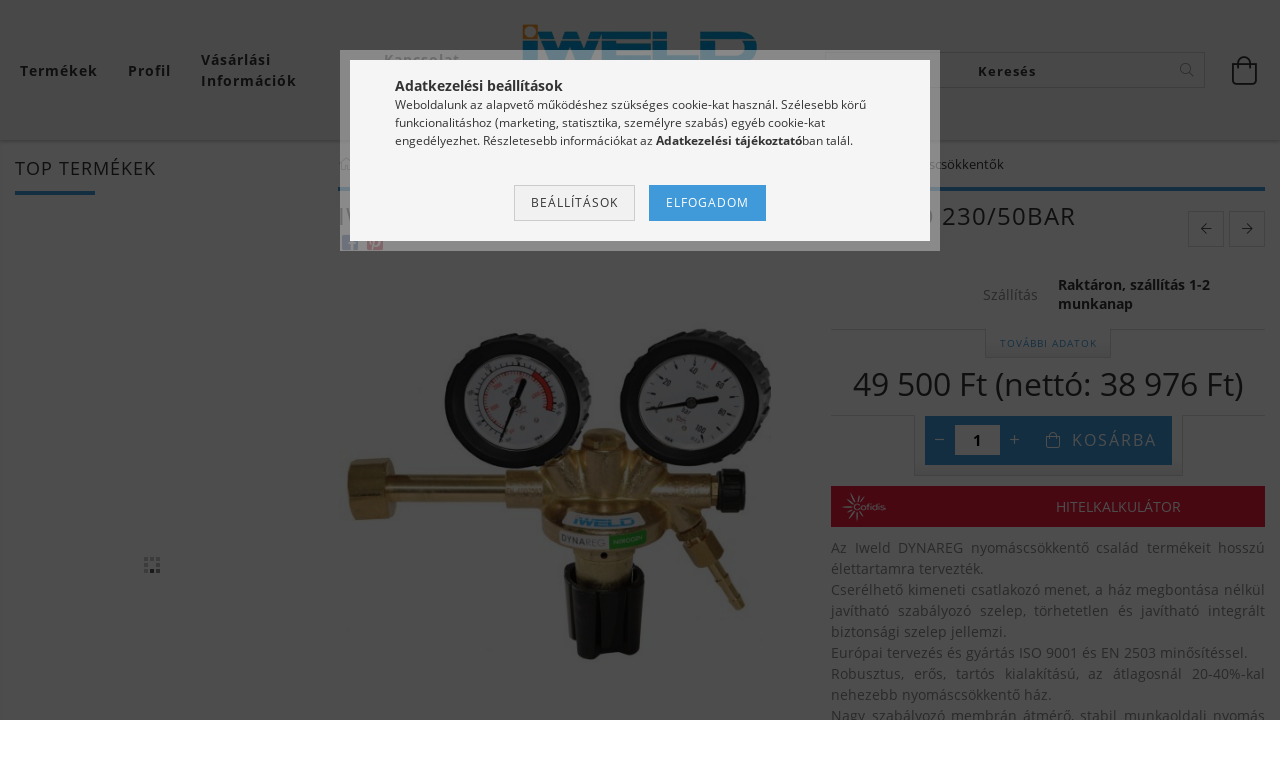

--- FILE ---
content_type: text/html; charset=UTF-8
request_url: https://www.profihegesztes.hu/Gazellatas/Nyomascsokkentok/Palack-nyomascsokkentok/Nitrogen-nyomascsokkentok-IWELD-DYNAREG-Nitrogen-nyomascsokkento-230/50bar-5DRGN23050
body_size: 30025
content:
<!DOCTYPE html>
<html lang="hu" lang="hu" class="header-bg">
<head>
    <meta content="width=device-width, initial-scale=1.0" name="viewport" />
    <meta charset="utf-8">
<meta name="description" content="IWELD DYNAREG Nitrogén nyomáscsökkentő 230/50bar 5DRGN23050">
<meta name="robots" content="index, follow">
<meta http-equiv="X-UA-Compatible" content="IE=Edge">
<meta property="og:site_name" content="Minden ami IWELD, minden ami hegesztés. Hegesztőgép inverter pajzs és szaktudás." />
<meta property="og:title" content="IWELD DYNAREG Nitrogén nyomáscsökkentő 230/50bar 5DRGN23050">
<meta property="og:description" content="IWELD DYNAREG Nitrogén nyomáscsökkentő 230/50bar 5DRGN23050">
<meta property="og:type" content="product">
<meta property="og:url" content="https://www.profihegesztes.hu/Gazellatas/Nyomascsokkentok/Palack-nyomascsokkentok/Nitrogen-nyomascsokkentok-IWELD-DYNAREG-Nitrogen-nyomascsokkento-230/50bar-5DRGN23050">
<meta property="og:image" content="https://www.profihegesztes.hu/img/41140/5DRGN23050/5DRGN23050.jpg">
<meta name="dc.title" content="IWELD DYNAREG Nitrogén nyomáscsökkentő 230/50bar 5DRGN23050">
<meta name="dc.description" content="IWELD DYNAREG Nitrogén nyomáscsökkentő 230/50bar 5DRGN23050">
<meta name="dc.publisher" content="Minden ami IWELD, minden ami hegesztés. Hegesztőgép inverter pajzs és szaktudás.">
<meta name="dc.language" content="hu">
<meta name="theme-color" content="#0694d6">
<meta name="msapplication-TileColor" content="#0694d6">
<meta name="mobile-web-app-capable" content="yes">
<meta name="apple-mobile-web-app-capable" content="yes">
<meta name="MobileOptimized" content="320">
<meta name="HandheldFriendly" content="true">

<title>IWELD DYNAREG Nitrogén nyomáscsökkentő 230/50bar 5DRGN23050</title>


<script>
var service_type="shop";
var shop_url_main="https://www.profihegesztes.hu";
var actual_lang="hu";
var money_len="0";
var money_thousend=" ";
var money_dec=",";
var shop_id=41140;
var unas_design_url="https:"+"/"+"/"+"www.profihegesztes.hu"+"/"+"!common_design"+"/"+"custom"+"/"+"iweldhegesztogep.unas.hu"+"/";
var unas_design_code='0';
var unas_base_design_code='1600';
var unas_design_ver=3;
var unas_design_subver=0;
var unas_shop_url='https://www.profihegesztes.hu';
var responsive="yes";
var price_nullcut_disable=1;
var config_plus=new Array();
config_plus['product_tooltip']=1;
config_plus['cart_redirect']=1;
config_plus['money_type']='Ft';
config_plus['money_type_display']='Ft';
var lang_text=new Array();

var UNAS = UNAS || {};
UNAS.shop={"base_url":'https://www.profihegesztes.hu',"domain":'www.profihegesztes.hu',"username":'iweldhegesztogep.unas.hu',"id":41140,"lang":'hu',"currency_type":'Ft',"currency_code":'HUF',"currency_rate":'1',"currency_length":0,"base_currency_length":0,"canonical_url":'https://www.profihegesztes.hu/Gazellatas/Nyomascsokkentok/Palack-nyomascsokkentok/Nitrogen-nyomascsokkentok-IWELD-DYNAREG-Nitrogen-nyomascsokkento-230/50bar-5DRGN23050'};
UNAS.design={"code":'0',"page":'artdet'};
UNAS.api_auth="dbe02a2bb1490362b2605a68633ace26";
UNAS.customer={"email":'',"id":0,"group_id":0,"without_registration":0};
UNAS.shop["category_id"]="899699";
UNAS.shop["sku"]="5DRGN23050";
UNAS.shop["product_id"]="153949690";
UNAS.shop["only_private_customer_can_purchase"] = false;
 

UNAS.text = {
    "button_overlay_close": `Bezár`,
    "popup_window": `Felugró ablak`,
    "list": `lista`,
    "updating_in_progress": `frissítés folyamatban`,
    "updated": `frissítve`,
    "is_opened": `megnyitva`,
    "is_closed": `bezárva`,
    "deleted": `törölve`,
    "consent_granted": `hozzájárulás megadva`,
    "consent_rejected": `hozzájárulás elutasítva`,
    "field_is_incorrect": `mező hibás`,
    "error_title": `Hiba!`,
    "product_variants": `termék változatok`,
    "product_added_to_cart": `A termék a kosárba került`,
    "product_added_to_cart_with_qty_problem": `A termékből csak [qty_added_to_cart] [qty_unit] került kosárba`,
    "product_removed_from_cart": `A termék törölve a kosárból`,
    "reg_title_name": `Név`,
    "reg_title_company_name": `Cégnév`,
    "number_of_items_in_cart": `Kosárban lévő tételek száma`,
    "cart_is_empty": `A kosár üres`,
    "cart_updated": `A kosár frissült`
};


UNAS.text["delete_from_compare"]= `Törlés összehasonlításból`;
UNAS.text["comparison"]= `Összehasonlítás`;

UNAS.text["delete_from_favourites"]= `Törlés a kedvencek közül`;
UNAS.text["add_to_favourites"]= `Kedvencekhez`;






window.lazySizesConfig=window.lazySizesConfig || {};
window.lazySizesConfig.loadMode=1;
window.lazySizesConfig.loadHidden=false;

window.dataLayer = window.dataLayer || [];
function gtag(){dataLayer.push(arguments)};
gtag('js', new Date());
</script>

<script src="https://www.profihegesztes.hu/!common_packages/jquery/jquery-3.2.1.js?mod_time=1682493230"></script>
<script src="https://www.profihegesztes.hu/!common_packages/jquery/plugins/migrate/migrate.js?mod_time=1682493230"></script>
<script src="https://www.profihegesztes.hu/!common_packages/jquery/plugins/autocomplete/autocomplete.js?mod_time=1751452520"></script>
<script src="https://www.profihegesztes.hu/!common_packages/jquery/plugins/cookie/cookie.js?mod_time=1682493230"></script>
<script src="https://www.profihegesztes.hu/!common_packages/jquery/plugins/tools/tools-1.2.7.js?mod_time=1682493230"></script>
<script src="https://www.profihegesztes.hu/!common_packages/jquery/plugins/lazysizes/lazysizes.min.js?mod_time=1682493230"></script>
<script src="https://www.profihegesztes.hu/!common_packages/jquery/plugins/lazysizes/plugins/bgset/ls.bgset.min.js?mod_time=1752825097"></script>
<script src="https://www.profihegesztes.hu/!common_packages/jquery/own/shop_common/exploded/common.js?mod_time=1764233415"></script>
<script src="https://www.profihegesztes.hu/!common_packages/jquery/own/shop_common/exploded/common_overlay.js?mod_time=1754986322"></script>
<script src="https://www.profihegesztes.hu/!common_packages/jquery/own/shop_common/exploded/common_shop_popup.js?mod_time=1754991412"></script>
<script src="https://www.profihegesztes.hu/!common_packages/jquery/own/shop_common/exploded/common_start_checkout.js?mod_time=1752056293"></script>
<script src="https://www.profihegesztes.hu/!common_packages/jquery/own/shop_common/exploded/design_1500.js?mod_time=1725525511"></script>
<script src="https://www.profihegesztes.hu/!common_packages/jquery/own/shop_common/exploded/function_change_address_on_order_methods.js?mod_time=1752056293"></script>
<script src="https://www.profihegesztes.hu/!common_packages/jquery/own/shop_common/exploded/function_check_password.js?mod_time=1751452520"></script>
<script src="https://www.profihegesztes.hu/!common_packages/jquery/own/shop_common/exploded/function_check_zip.js?mod_time=1751452520"></script>
<script src="https://www.profihegesztes.hu/!common_packages/jquery/own/shop_common/exploded/function_compare.js?mod_time=1751452520"></script>
<script src="https://www.profihegesztes.hu/!common_packages/jquery/own/shop_common/exploded/function_customer_addresses.js?mod_time=1725525511"></script>
<script src="https://www.profihegesztes.hu/!common_packages/jquery/own/shop_common/exploded/function_delivery_point_select.js?mod_time=1751452520"></script>
<script src="https://www.profihegesztes.hu/!common_packages/jquery/own/shop_common/exploded/function_favourites.js?mod_time=1725525511"></script>
<script src="https://www.profihegesztes.hu/!common_packages/jquery/own/shop_common/exploded/function_infinite_scroll.js?mod_time=1758625001"></script>
<script src="https://www.profihegesztes.hu/!common_packages/jquery/own/shop_common/exploded/function_language_and_currency_change.js?mod_time=1751452520"></script>
<script src="https://www.profihegesztes.hu/!common_packages/jquery/own/shop_common/exploded/function_param_filter.js?mod_time=1764233415"></script>
<script src="https://www.profihegesztes.hu/!common_packages/jquery/own/shop_common/exploded/function_postsale.js?mod_time=1751452520"></script>
<script src="https://www.profihegesztes.hu/!common_packages/jquery/own/shop_common/exploded/function_product_print.js?mod_time=1725525511"></script>
<script src="https://www.profihegesztes.hu/!common_packages/jquery/own/shop_common/exploded/function_product_subscription.js?mod_time=1751452520"></script>
<script src="https://www.profihegesztes.hu/!common_packages/jquery/own/shop_common/exploded/function_recommend.js?mod_time=1751452520"></script>
<script src="https://www.profihegesztes.hu/!common_packages/jquery/own/shop_common/exploded/function_saved_cards.js?mod_time=1751452520"></script>
<script src="https://www.profihegesztes.hu/!common_packages/jquery/own/shop_common/exploded/function_saved_filter_delete.js?mod_time=1751452520"></script>
<script src="https://www.profihegesztes.hu/!common_packages/jquery/own/shop_common/exploded/function_search_smart_placeholder.js?mod_time=1751452520"></script>
<script src="https://www.profihegesztes.hu/!common_packages/jquery/own/shop_common/exploded/function_vote.js?mod_time=1725525511"></script>
<script src="https://www.profihegesztes.hu/!common_packages/jquery/own/shop_common/exploded/page_cart.js?mod_time=1756806916"></script>
<script src="https://www.profihegesztes.hu/!common_packages/jquery/own/shop_common/exploded/page_customer_addresses.js?mod_time=1756187462"></script>
<script src="https://www.profihegesztes.hu/!common_packages/jquery/own/shop_common/exploded/page_order_checkout.js?mod_time=1725525511"></script>
<script src="https://www.profihegesztes.hu/!common_packages/jquery/own/shop_common/exploded/page_order_details.js?mod_time=1725525511"></script>
<script src="https://www.profihegesztes.hu/!common_packages/jquery/own/shop_common/exploded/page_order_methods.js?mod_time=1760086915"></script>
<script src="https://www.profihegesztes.hu/!common_packages/jquery/own/shop_common/exploded/page_order_return.js?mod_time=1725525511"></script>
<script src="https://www.profihegesztes.hu/!common_packages/jquery/own/shop_common/exploded/page_order_send.js?mod_time=1725525511"></script>
<script src="https://www.profihegesztes.hu/!common_packages/jquery/own/shop_common/exploded/page_order_subscriptions.js?mod_time=1751452520"></script>
<script src="https://www.profihegesztes.hu/!common_packages/jquery/own/shop_common/exploded/page_order_verification.js?mod_time=1752056293"></script>
<script src="https://www.profihegesztes.hu/!common_packages/jquery/own/shop_common/exploded/page_product_details.js?mod_time=1751452520"></script>
<script src="https://www.profihegesztes.hu/!common_packages/jquery/own/shop_common/exploded/page_product_list.js?mod_time=1725525511"></script>
<script src="https://www.profihegesztes.hu/!common_packages/jquery/own/shop_common/exploded/page_product_reviews.js?mod_time=1751452520"></script>
<script src="https://www.profihegesztes.hu/!common_packages/jquery/own/shop_common/exploded/page_reg.js?mod_time=1756187462"></script>
<script src="https://www.profihegesztes.hu/!common_packages/jquery/plugins/hoverintent/hoverintent.js?mod_time=1682493230"></script>
<script src="https://www.profihegesztes.hu/!common_packages/jquery/own/shop_tooltip/shop_tooltip.js?mod_time=1753441723"></script>
<script src="https://www.profihegesztes.hu/!common_packages/jquery/plugins/responsive_menu/responsive_menu-unas.js?mod_time=1682493230"></script>
<script src="https://www.profihegesztes.hu/!common_packages/jquery/plugins/slick/slick.min.js?mod_time=1682493230"></script>
<script src="https://www.profihegesztes.hu/!common_design/base/001600/main.js?mod_time=1701621402"></script>
<script src="https://www.profihegesztes.hu/!common_packages/jquery/plugins/photoswipe/photoswipe.min.js?mod_time=1682493230"></script>
<script src="https://www.profihegesztes.hu/!common_packages/jquery/plugins/photoswipe/photoswipe-ui-default.min.js?mod_time=1682493230"></script>

<link href="https://www.profihegesztes.hu/temp/shop_41140_9a40184fac67ebce43c24b89c4b44afb.css?mod_time=1764264252" rel="stylesheet" type="text/css">

<link href="https://www.profihegesztes.hu/Gazellatas/Nyomascsokkentok/Palack-nyomascsokkentok/Nitrogen-nyomascsokkentok-IWELD-DYNAREG-Nitrogen-nyomascsokkento-230/50bar-5DRGN23050" rel="canonical">
<link href="https://www.profihegesztes.hu/shop_ordered/41140/design_pic/favicon.ico" rel="shortcut icon">
<script>
        var google_consent=1;
    
        gtag('consent', 'default', {
           'ad_storage': 'denied',
           'ad_user_data': 'denied',
           'ad_personalization': 'denied',
           'analytics_storage': 'denied',
           'functionality_storage': 'denied',
           'personalization_storage': 'denied',
           'security_storage': 'granted'
        });

    
        gtag('consent', 'update', {
           'ad_storage': 'denied',
           'ad_user_data': 'denied',
           'ad_personalization': 'denied',
           'analytics_storage': 'denied',
           'functionality_storage': 'denied',
           'personalization_storage': 'denied',
           'security_storage': 'granted'
        });

        </script>
    <script async src="https://www.googletagmanager.com/gtag/js?id=G-JQQSVDCS4T"></script>    <script>
    gtag('config', 'G-JQQSVDCS4T');

        </script>
        <script>
    var google_analytics=1;

                gtag('event', 'view_item', {
              "currency": "HUF",
              "value": '49500',
              "items": [
                  {
                      "item_id": "5DRGN23050",
                      "item_name": "IWELD DYNAREG Nitrogén nyomáscsökkentő 230/50bar",
                      "item_category": "Gázellátás/Nyomáscsökkentők/Palack nyomáscsökkentők/Nitrogén nyomáscsökkentők",
                      "price": '49500'
                  }
              ],
              'non_interaction': true
            });
               </script>
           <script>
                       gtag('config', 'AW-388339831');
                </script>
            <script>
        var google_ads=1;

                gtag('event','remarketing', {
            'ecomm_pagetype': 'product',
            'ecomm_prodid': ["5DRGN23050"],
            'ecomm_totalvalue': 49500        });
            </script>
    
    
    
</head>










<body class='design_ver3' id="ud_shop_artdet">
    <div id="fb-root"></div>
    <script>
        window.fbAsyncInit = function() {
            FB.init({
                xfbml            : true,
                version          : 'v22.0'
            });
        };
    </script>
    <script async defer crossorigin="anonymous" src="https://connect.facebook.net/hu_HU/sdk.js"></script>
    <div id="image_to_cart" style="display:none; position:absolute; z-index:100000;"></div>
<div class="overlay_common overlay_warning" id="overlay_cart_add"></div>
<script>$(document).ready(function(){ overlay_init("cart_add",{"onBeforeLoad":false}); });</script>
<div id="overlay_login_outer"></div>	
	<script>
	$(document).ready(function(){
	    var login_redir_init="";

		$("#overlay_login_outer").overlay({
			onBeforeLoad: function() {
                var login_redir_temp=login_redir_init;
                if (login_redir_act!="") {
                    login_redir_temp=login_redir_act;
                    login_redir_act="";
                }

									$.ajax({
						type: "GET",
						async: true,
						url: "https://www.profihegesztes.hu/shop_ajax/ajax_popup_login.php",
						data: {
							shop_id:"41140",
							lang_master:"hu",
                            login_redir:login_redir_temp,
							explicit:"ok",
							get_ajax:"1"
						},
						success: function(data){
							$("#overlay_login_outer").html(data);
							if (unas_design_ver >= 5) $("#overlay_login_outer").modal('show');
							$('#overlay_login1 input[name=shop_pass_login]').keypress(function(e) {
								var code = e.keyCode ? e.keyCode : e.which;
								if(code.toString() == 13) {		
									document.form_login_overlay.submit();		
								}	
							});	
						}
					});
								},
			top: 50,
			mask: {
	color: "#000000",
	loadSpeed: 200,
	maskId: "exposeMaskOverlay",
	opacity: 0.7
},
			closeOnClick: (config_plus['overlay_close_on_click_forced'] === 1),
			onClose: function(event, overlayIndex) {
				$("#login_redir").val("");
			},
			load: false
		});
		
			});
	function overlay_login() {
		$(document).ready(function(){
			$("#overlay_login_outer").overlay().load();
		});
	}
	function overlay_login_remind() {
        if (unas_design_ver >= 5) {
            $("#overlay_remind").overlay().load();
        } else {
            $(document).ready(function () {
                $("#overlay_login_outer").overlay().close();
                setTimeout('$("#overlay_remind").overlay().load();', 250);
            });
        }
	}

    var login_redir_act="";
    function overlay_login_redir(redir) {
        login_redir_act=redir;
        $("#overlay_login_outer").overlay().load();
    }
	</script>  
	<div class="overlay_common overlay_info" id="overlay_remind"></div>
<script>$(document).ready(function(){ overlay_init("remind",[]); });</script>

	<script>
    	function overlay_login_error_remind() {
		$(document).ready(function(){
			load_login=0;
			$("#overlay_error").overlay().close();
			setTimeout('$("#overlay_remind").overlay().load();', 250);	
		});
	}
	</script>  
	<div class="overlay_common overlay_info" id="overlay_newsletter"></div>
<script>$(document).ready(function(){ overlay_init("newsletter",[]); });</script>

<script>
function overlay_newsletter() {
    $(document).ready(function(){
        $("#overlay_newsletter").overlay().load();
    });
}
</script>
<div class="overlay_common overlay_error" id="overlay_script"></div>
<script>$(document).ready(function(){ overlay_init("script",[]); });</script>
    <script>
    $(document).ready(function() {
        $.ajax({
            type: "GET",
            url: "https://www.profihegesztes.hu/shop_ajax/ajax_stat.php",
            data: {master_shop_id:"41140",get_ajax:"1"}
        });
    });
    </script>
    

<div id="container" class="page_shop_artdet_5DRGN23050 page-box">
	

    <header class="header js-header">
        <div class="header-inner row align-items-center justify-content-center container-custom-1 usn">
            <div class="header-left col-auto col-lg-4 col-xl order-2 order-sm-1 px-0 d-flex align-self-stretch">
                <div class="cat-box-col flex-y-center">
                    <div class="cat-box js-dropdown-container">
                        <button class="cat-box__btn cat-box__btn--desktop header-btn js-dropdown--btn dropdown--btn d-none d-xl-block">
                            <span class="cat-box__btn-text header-btn-text">Termékek</span>
                        </button>
                        <div class="cat-box__dropdown dropdown--content js-dropdown--content dropdown--content-l px-0">
                            <div class="cat-box--desktop">
                                


<div class='cat-box__items py-3'>
    
        <div class='cat-box__item cat-box__item-level-0 js-cat-menu-176813'>
            <div class="row no-gutters">
				
				<div class="col-auto">
					<div class="cat-box__img-wrap d-none">
						<a href="https://www.profihegesztes.hu/iweld-hegesztogep-csomagok-hegeszto-inverter-csomag" class="text_normal" title="IWELD Hegesztőgép csomagok"><img src="https://www.profihegesztes.hu/img/41140/catpic_176813/50x50,r/176813.jpg?time=1592564426" alt="IWELD Hegesztőgép csomagok" title="IWELD Hegesztőgép csomagok" /></a>
					</div>
				</div>
				
                <div class="col">
                    <div class="cat-box__name-wrap pl-3">
                        <a class="cat-box__name" href="https://www.profihegesztes.hu/iweld-hegesztogep-csomagok-hegeszto-inverter-csomag"
                            
                        >
                            <div class="row no-gutters align-items-center position-relative pr-5">
                                <div class="col">
                                    <div class="cat-box__name-text line-clamp--3-12">IWELD Hegesztőgép csomagok</div>
                                </div>
                                
                            </div>
                        </a>
                    </div>
                </div>
            </div>

        
        </div>
    
        <div class='cat-box__item cat-box__item-level-0 has-item js-cat-menu-264309'>
            <div class="row no-gutters">
				
				<div class="col-auto">
					<div class="cat-box__img-wrap d-none">
						<a href="https://www.profihegesztes.hu/iweld-ivhegesztes" class="text_normal" title="Ívhegesztés"><img src="https://www.profihegesztes.hu/img/41140/catpic_264309/50x50,r/264309.jpg?time=1648967967" alt="Ívhegesztés" title="Ívhegesztés" /></a>
					</div>
				</div>
				
                <div class="col">
                    <div class="cat-box__name-wrap pl-3">
                        <a class="cat-box__name" href="https://www.profihegesztes.hu/iweld-ivhegesztes"
                            
                        >
                            <div class="row no-gutters align-items-center position-relative pr-5">
                                <div class="col">
                                    <div class="cat-box__name-text line-clamp--3-12">Ívhegesztés</div>
                                </div>
                                
                                <div class="cat-box__icon">
                                    <div class="icon--chevron-right icon--md line-height-1"></div>
                                </div>
                                
                            </div>
                        </a>
                    </div>
                </div>
            </div>

        
            <div class="cat-box__level-0 bg-white drop-shadow-b border-top border-top-2 border-primary p-4 ">

                <div class="cat-box__level-0-inner h-100 d-flex flex-column position-relative">
                    <a class="cat-box__pic-name d-block" href="https://www.profihegesztes.hu/iweld-ivhegesztes">
                        <div class="d-flex align-items-center border-bottom border-primary pb-3">
                            
                            <div class="col-fix-1">
                                <div class="cat-box__img-wrap product-img-wrapper">
                                    <img class="cat-box__img lazyload product-img" src="https://www.profihegesztes.hu/main_pic/space.gif" data-src="https://www.profihegesztes.hu/img/41140/catpic_264309/50x50,r/264309.jpg?time=1648967967" data-srcset="https://www.profihegesztes.hu/img/41140/catpic_264309/100x100,r/264309.jpg?time=1648967967 2x"  alt="Ívhegesztés" width="50" height="50">
                                </div>
                            </div>
                            
                            <div class="col">
                                <div class="cat-box__level-0-name mb-0 h3">
                                    Ívhegesztés
                                    
                                    <span class="cat-box__product-num font-s text-muted">(773)</span>
                                    
                                </div>
                            </div>
                        </div>
                    </a>

                    <div class="cat-box__inner-levels clearfix pt-4">
                        
<div class="cat-box__level-1 mb-3">
    <a class="cat-box__level-1-name d-inline-block line-height-12 js-cat-menu-692228" href="https://www.profihegesztes.hu/iweld-ivhegesztes/awi-hegesztes">
        AWI hegesztés

        
        <span class="cat-box__product-num font-xs text-muted font-weight-400 d-inline-block">(285)</span>
        
    </a>
    
        



<div class="cat-box__level-2 pl-2">

    
        <a class="cat-box__level-2-name line-height-12 d-block js-cat-menu-897509" href="https://www.profihegesztes.hu/iweld-ivhegesztes/awi-hegesztes/awi-tig-hegesztogepek-inverteres-hegeszto">AWI hegesztőgépek</a>
    
        <a class="cat-box__level-2-name line-height-12 d-block js-cat-menu-848087" href="https://www.profihegesztes.hu/iweld-ivhegesztes/awi-hegesztes/awi-tig-pisztolyalkatreszek-kopoalkatresz">AWI pisztolyalkatrészek</a>
    
        <a class="cat-box__level-2-name line-height-12 d-block js-cat-menu-527101" href="https://www.profihegesztes.hu/iweld-ivhegesztes/awi-hegesztes/awi-tig-pisztolyok">AWI pisztolyok</a>
    
        <a class="cat-box__level-2-name line-height-12 d-block js-cat-menu-396945" href="https://www.profihegesztes.hu/iweld-ivhegesztes/awi-hegesztes/hidegtolo-berendezes-alkatreszei">Hidegtoló berendezés alkatrészei</a>
    
        <a class="cat-box__level-2-name line-height-12 d-block js-cat-menu-153686" href="https://www.profihegesztes.hu/iweld-ivhegesztes/awi-hegesztes/tavvezerles-tavszabalyzok">Távvezérlés</a>
    
        <a class="cat-box__level-2-name line-height-12 d-block js-cat-menu-438823" href="https://www.profihegesztes.hu/iweld-ivhegesztes/awi-hegesztes/volfram-koszoruk-wolfram-koszorules">Volfrám köszörűk</a>
    

    

</div>

    
</div>

<div class="cat-box__level-1 mb-3">
    <a class="cat-box__level-1-name d-inline-block line-height-12 js-cat-menu-338303" href="https://www.profihegesztes.hu/iweld-ivhegesztes/gyokfaragas">
        Gyökfaragás

        
        <span class="cat-box__product-num font-xs text-muted font-weight-400 d-inline-block">(1)</span>
        
    </a>
    
</div>

<div class="cat-box__level-1 mb-3">
    <a class="cat-box__level-1-name d-inline-block line-height-12 js-cat-menu-517135" href="https://www.profihegesztes.hu/iweld-ivhegesztes/mig-mag-hegesztes">
        MIG-MAG hegesztés

        
        <span class="cat-box__product-num font-xs text-muted font-weight-400 d-inline-block">(417)</span>
        
    </a>
    
        



<div class="cat-box__level-2 pl-2">

    
        <a class="cat-box__level-2-name line-height-12 d-block js-cat-menu-477966" href="https://www.profihegesztes.hu/iweld-ivhegesztes/mig-mag-hegesztes/automatizalas">Automatizálás</a>
    
        <a class="cat-box__level-2-name line-height-12 d-block js-cat-menu-612644" href="https://www.profihegesztes.hu/iweld-ivhegesztes/mig-mag-hegesztes/goweld-akkumulatoros-hegeszto">GOWELD akkumulátoros hegesztő</a>
    
        <a class="cat-box__level-2-name line-height-12 d-block js-cat-menu-115023" href="https://www.profihegesztes.hu/iweld-ivhegesztes/mig-mag-hegesztes/co-hegesztopisztoly-alkatreszek-kopoanyagok">Hegesztőpisztoly alkatrészek</a>
    
        <a class="cat-box__level-2-name line-height-12 d-block js-cat-menu-952872" href="https://www.profihegesztes.hu/iweld-ivhegesztes/mig-mag-hegesztes/mig-mag-co-hegesztogepek-inverteres-hegeszto">MIG-MAG hegesztőgépek</a>
    
        <a class="cat-box__level-2-name line-height-12 d-block js-cat-menu-627629" href="https://www.profihegesztes.hu/iweld-ivhegesztes/mig-mag-hegesztes/mig-mag-hegesztopisztolyok-co-munkakabel">MIG-MAG hegesztőpisztolyok</a>
    
        <a class="cat-box__level-2-name line-height-12 d-block js-cat-menu-860693" href="https://www.profihegesztes.hu/iweld-ivhegesztes/mig-mag-hegesztes/push-pull-hegesztopisztolyok">Push-Pull hegesztőpisztolyok</a>
    

    

</div>

    
</div>

<div class="cat-box__level-1 mb-3">
    <a class="cat-box__level-1-name d-inline-block line-height-12 js-cat-menu-844465" href="https://www.profihegesztes.hu/iweld-ivhegesztes/mma-hegesztes">
        MMA hegesztés

        
        <span class="cat-box__product-num font-xs text-muted font-weight-400 d-inline-block">(15)</span>
        
    </a>
    
        



<div class="cat-box__level-2 pl-2">

    
        <a class="cat-box__level-2-name line-height-12 d-block js-cat-menu-985329" href="https://www.profihegesztes.hu/iweld-ivhegesztes/mma-hegesztes/bevontelektrodas-hegeszto-inverterek-mma-hegesztogep">Elektródás hegesztő inverterek</a>
    

    

</div>

    
</div>

<div class="cat-box__level-1 mb-3">
    <a class="cat-box__level-1-name d-inline-block line-height-12 js-cat-menu-103177" href="https://www.profihegesztes.hu/iweld-ivhegesztes/saw-hegesztes">
        SAW hegesztés

        
        <span class="cat-box__product-num font-xs text-muted font-weight-400 d-inline-block">(2)</span>
        
    </a>
    
</div>

<div class="cat-box__level-1 mb-3">
    <a class="cat-box__level-1-name d-inline-block line-height-12 js-cat-menu-555845" href="https://www.profihegesztes.hu/iweld-ivhegesztes/tartozekok">
        Tartozékok

        
        <span class="cat-box__product-num font-xs text-muted font-weight-400 d-inline-block">(49)</span>
        
    </a>
    
        



<div class="cat-box__level-2 pl-2">

    
        <a class="cat-box__level-2-name line-height-12 d-block js-cat-menu-478538" href="https://www.profihegesztes.hu/iweld-ivhegesztes/tartozekok/elektroda-szaritok">Elektróda szárítók</a>
    
        <a class="cat-box__level-2-name line-height-12 d-block js-cat-menu-285375" href="https://www.profihegesztes.hu/iweld-ivhegesztes/tartozekok/elektrodafogok">Elektródafogók</a>
    
        <a class="cat-box__level-2-name line-height-12 d-block js-cat-menu-862252" href="https://www.profihegesztes.hu/iweld-ivhegesztes/tartozekok/hegeszto-kabelek">Hegesztő kábelek</a>
    
        <a class="cat-box__level-2-name line-height-12 d-block js-cat-menu-332624" href="https://www.profihegesztes.hu/iweld-ivhegesztes/tartozekok/hegeszto-kabelszettek">Hegesztő kábelszettek</a>
    
        <a class="cat-box__level-2-name line-height-12 d-block js-cat-menu-165903" href="https://www.profihegesztes.hu/iweld-ivhegesztes/tartozekok/hegesztogep-kocsik">Hegesztőgép kocsik</a>
    
        <a class="cat-box__level-2-name line-height-12 d-block js-cat-menu-575273" href="https://www.profihegesztes.hu/iweld-ivhegesztes/tartozekok/kabeldobok">Kábeldobok</a>
    
        <a class="cat-box__level-2-name line-height-12 d-block js-cat-menu-765826" href="https://www.profihegesztes.hu/iweld-ivhegesztes/tartozekok/kabelsaruk">Kábelsaruk</a>
    
        <a class="cat-box__level-2-name line-height-12 d-block js-cat-menu-689431" href="https://www.profihegesztes.hu/iweld-ivhegesztes/tartozekok/keziszerszamok">Kéziszerszámok</a>
    
        <a class="cat-box__level-2-name line-height-12 d-block js-cat-menu-859076" href="https://www.profihegesztes.hu/iweld-ivhegesztes/tartozekok/pisztolytartok">Pisztolytartók</a>
    
        <a class="cat-box__level-2-name line-height-12 d-block js-cat-menu-898626" href="https://www.profihegesztes.hu/iweld-ivhegesztes/tartozekok/szabalyozok">Szabályozók</a>
    
        <a class="cat-box__level-2-name line-height-12 d-block js-cat-menu-538471" href="https://www.profihegesztes.hu/iweld-ivhegesztes/tartozekok/testfogok">Testfogók</a>
    
        <a class="cat-box__level-2-name line-height-12 d-block js-cat-menu-627762" href="https://www.profihegesztes.hu/ivhegesztes/tartozekok/forgatoasztalok">Forgatóasztalok</a>
    

    

</div>

    
</div>

<div class="cat-box__level-1 mb-3">
    <a class="cat-box__level-1-name d-inline-block line-height-12 js-cat-menu-836097" href="https://www.profihegesztes.hu/iweld-ivhegesztes/vizhuto-egysegek">
        Vízhűtő egységek

        
        <span class="cat-box__product-num font-xs text-muted font-weight-400 d-inline-block">(3)</span>
        
    </a>
    
</div>

                    </div>

                    
                </div>

            </div>
        
        </div>
    
        <div class='cat-box__item cat-box__item-level-0 has-item js-cat-menu-432365'>
            <div class="row no-gutters">
				
				<div class="col-auto">
					<div class="cat-box__img-wrap d-none">
						<a href="https://www.profihegesztes.hu/iweld-hegesztoanyagok" class="text_normal" title="Hegesztőanyagok"><img src="https://www.profihegesztes.hu/img/41140/catpic_432365/50x50,r/432365.jpg?time=1563654163" alt="Hegesztőanyagok" title="Hegesztőanyagok" /></a>
					</div>
				</div>
				
                <div class="col">
                    <div class="cat-box__name-wrap pl-3">
                        <a class="cat-box__name" href="https://www.profihegesztes.hu/iweld-hegesztoanyagok"
                            
                        >
                            <div class="row no-gutters align-items-center position-relative pr-5">
                                <div class="col">
                                    <div class="cat-box__name-text line-clamp--3-12">Hegesztőanyagok</div>
                                </div>
                                
                                <div class="cat-box__icon">
                                    <div class="icon--chevron-right icon--md line-height-1"></div>
                                </div>
                                
                            </div>
                        </a>
                    </div>
                </div>
            </div>

        
            <div class="cat-box__level-0 bg-white drop-shadow-b border-top border-top-2 border-primary p-4 ">

                <div class="cat-box__level-0-inner h-100 d-flex flex-column position-relative">
                    <a class="cat-box__pic-name d-block" href="https://www.profihegesztes.hu/iweld-hegesztoanyagok">
                        <div class="d-flex align-items-center border-bottom border-primary pb-3">
                            
                            <div class="col-fix-1">
                                <div class="cat-box__img-wrap product-img-wrapper">
                                    <img class="cat-box__img lazyload product-img" src="https://www.profihegesztes.hu/main_pic/space.gif" data-src="https://www.profihegesztes.hu/img/41140/catpic_432365/50x50,r/432365.jpg?time=1563654163" data-srcset="https://www.profihegesztes.hu/img/41140/catpic_432365/100x100,r/432365.jpg?time=1563654163 2x"  alt="Hegesztőanyagok" width="50" height="50">
                                </div>
                            </div>
                            
                            <div class="col">
                                <div class="cat-box__level-0-name mb-0 h3">
                                    Hegesztőanyagok
                                    
                                    <span class="cat-box__product-num font-s text-muted">(198)</span>
                                    
                                </div>
                            </div>
                        </div>
                    </a>

                    <div class="cat-box__inner-levels clearfix pt-4">
                        
<div class="cat-box__level-1 mb-3">
    <a class="cat-box__level-1-name d-inline-block line-height-12 js-cat-menu-561296" href="https://www.profihegesztes.hu/iweld-bohler-metalweld-esab-hegesztoanyag-bevonatos-elektroda">
        Bevonatos elektróda MMA

        
        <span class="cat-box__product-num font-xs text-muted font-weight-400 d-inline-block">(107)</span>
        
    </a>
    
        



<div class="cat-box__level-2 pl-2">

    
        <a class="cat-box__level-2-name line-height-12 d-block js-cat-menu-815642" href="https://www.profihegesztes.hu/iweld-bohler-metalweld-esab-hegesztoanyag-bevonatos-elektroda/rutilos-bevonatu-mma-hegeszto-elektroda">Ötvözetlen rutilos elektróda</a>
    
        <a class="cat-box__level-2-name line-height-12 d-block js-cat-menu-221640" href="https://www.profihegesztes.hu/iweld-bohler-metalweld-esab-hegesztoanyag-bevonatos-elektroda/gyokfarago-elektroda">Elektróda gyökfaragáshoz</a>
    
        <a class="cat-box__level-2-name line-height-12 d-block js-cat-menu-701963" href="https://www.profihegesztes.hu/iweld-bohler-metalweld-esab-hegesztoanyag-bevonatos-elektroda/bazikus-bevonatu-mma-hegeszto-elektroda">Ötvözetlen bázikus elektróda</a>
    
        <a class="cat-box__level-2-name line-height-12 d-block js-cat-menu-170210" href="https://www.profihegesztes.hu/iweld-bohler-metalweld-esab-hegesztoanyag-bevonatos-elektroda/egyeb-mma-hegeszto-elektroda">Egyéb elektródák</a>
    
        <a class="cat-box__level-2-name line-height-12 d-block js-cat-menu-418719" href="https://www.profihegesztes.hu/iweld-bohler-metalweld-esab-hegesztoanyag-bevonatos-elektroda/korrozio-es-hoallo-mma-hegeszto-elektroda">Elektróda korrózió és hőálló acélokhoz</a>
    
        <a class="cat-box__level-2-name line-height-12 d-block js-cat-menu-627565" href="https://www.profihegesztes.hu/iweld-bohler-metalweld-esab-hegesztoanyag-bevonatos-elektroda/felrako-hegeszto-elektroda">Elektróda javító és felrakóhegesztéshez</a>
    
        <a class="cat-box__level-2-name line-height-12 d-block js-cat-menu-227072" href="https://www.profihegesztes.hu/iweld-bohler-metalweld-esab-hegesztoanyag-bevonatos-elektroda/ontveny-hegeszto-elektroda">Elektróda öntvény hegesztéséhez</a>
    
        <a class="cat-box__level-2-name line-height-12 d-block js-cat-menu-489769" href="https://www.profihegesztes.hu/iweld-bohler-metalweld-esab-hegesztoanyag-bevonatos-elektroda/rez-otvozet-hegeszto-elektroda">Elektróda réz alapú ötvözetekhez</a>
    
        <a class="cat-box__level-2-name line-height-12 d-block js-cat-menu-753751" href="https://www.profihegesztes.hu/iweld-bohler-metalweld-esab-hegesztoanyag-bevonatos-elektroda/aluminium-hegeszto-elektroda">Elektróda alumínium és ötvözeteihez</a>
    

    

</div>

    
</div>

<div class="cat-box__level-1 mb-3">
    <a class="cat-box__level-1-name d-inline-block line-height-12 js-cat-menu-219692" href="https://www.profihegesztes.hu/hegeszto-huzal-mig-mag-huzalelektroda">
        Hegesztő huzal MIG / MAG

        
        <span class="cat-box__product-num font-xs text-muted font-weight-400 d-inline-block">(54)</span>
        
    </a>
    
        



<div class="cat-box__level-2 pl-2">

    
        <a class="cat-box__level-2-name line-height-12 d-block js-cat-menu-544238" href="https://www.profihegesztes.hu/hegeszto-huzal-mig-mag-huzalelektroda/otvozetlen-bohler-esab-sg2-huzal">Ötvözetlen huzal</a>
    
        <a class="cat-box__level-2-name line-height-12 d-block js-cat-menu-934181" href="https://www.profihegesztes.hu/hegeszto-huzal-mig-mag-huzalelektroda/korrozzioallo-rozsdamentes-hoallo-bohler-esab-huzal">Korrózió és hőálló huzal</a>
    
        <a class="cat-box__level-2-name line-height-12 d-block js-cat-menu-148423" href="https://www.profihegesztes.hu/hegeszto-huzal-mig-mag-huzalelektroda/aluminium-huzal-alsi-almg-bohler-esab">Alumínium huzal</a>
    
        <a class="cat-box__level-2-name line-height-12 d-block js-cat-menu-169453" href="https://www.profihegesztes.hu/hegeszto-huzal-mig-mag-huzalelektroda/porbeles-portolteses-hegeszto-huzal">Porbeles huzal</a>
    
        <a class="cat-box__level-2-name line-height-12 d-block js-cat-menu-298576" href="https://www.profihegesztes.hu/hegeszto-huzal-mig-mag-huzalelektroda/cusi-rez-huzal/">CuSi huzal</a>
    

    

</div>

    
</div>

<div class="cat-box__level-1 mb-3">
    <a class="cat-box__level-1-name d-inline-block line-height-12 js-cat-menu-923166" href="https://www.profihegesztes.hu/awi-hegesztopalca-tig-palca">
        Hegesztő pálca AWI / TIG

        
        <span class="cat-box__product-num font-xs text-muted font-weight-400 d-inline-block">(37)</span>
        
    </a>
    
        



<div class="cat-box__level-2 pl-2">

    
        <a class="cat-box__level-2-name line-height-12 d-block js-cat-menu-411510" href="https://www.profihegesztes.hu/awi-hegesztopalca-tig-palca/bohler-esab-otvozetlen-awi-hegeszto-palca">Ötvözetlen AWI pálca</a>
    
        <a class="cat-box__level-2-name line-height-12 d-block js-cat-menu-612530" href="https://www.profihegesztes.hu/awi-hegesztopalca-tig-palca/bohler-esab-rozsdamentes-korrozioallo-hoallo-awi-hegeszto-palca">Korrózió és hőálló AWI pálca</a>
    
        <a class="cat-box__level-2-name line-height-12 d-block js-cat-menu-463477" href="https://www.profihegesztes.hu/awi-hegesztopalca-tig-palca/bohler-esab-aluminium-awi-hegeszto-palca">Alumínium AWI pálca</a>
    

    

</div>

    
</div>

                    </div>

                    
                </div>

            </div>
        
        </div>
    
        <div class='cat-box__item cat-box__item-level-0 has-item js-cat-menu-177037'>
            <div class="row no-gutters">
				
				<div class="col-auto">
					<div class="cat-box__img-wrap d-none">
						<a href="https://www.profihegesztes.hu/iweld-plazmavagas" class="text_normal" title="Plazmavágás"><img src="https://www.profihegesztes.hu/img/41140/catpic_177037/50x50,r/177037.jpg?time=1563451094" alt="Plazmavágás" title="Plazmavágás" /></a>
					</div>
				</div>
				
                <div class="col">
                    <div class="cat-box__name-wrap pl-3">
                        <a class="cat-box__name" href="https://www.profihegesztes.hu/iweld-plazmavagas"
                            
                        >
                            <div class="row no-gutters align-items-center position-relative pr-5">
                                <div class="col">
                                    <div class="cat-box__name-text line-clamp--3-12">Plazmavágás</div>
                                </div>
                                
                                <div class="cat-box__icon">
                                    <div class="icon--chevron-right icon--md line-height-1"></div>
                                </div>
                                
                            </div>
                        </a>
                    </div>
                </div>
            </div>

        
            <div class="cat-box__level-0 bg-white drop-shadow-b border-top border-top-2 border-primary p-4 ">

                <div class="cat-box__level-0-inner h-100 d-flex flex-column position-relative">
                    <a class="cat-box__pic-name d-block" href="https://www.profihegesztes.hu/iweld-plazmavagas">
                        <div class="d-flex align-items-center border-bottom border-primary pb-3">
                            
                            <div class="col-fix-1">
                                <div class="cat-box__img-wrap product-img-wrapper">
                                    <img class="cat-box__img lazyload product-img" src="https://www.profihegesztes.hu/main_pic/space.gif" data-src="https://www.profihegesztes.hu/img/41140/catpic_177037/50x50,r/177037.jpg?time=1563451094" data-srcset="https://www.profihegesztes.hu/img/41140/catpic_177037/100x100,r/177037.jpg?time=1563451094 2x"  alt="Plazmavágás" width="50" height="50">
                                </div>
                            </div>
                            
                            <div class="col">
                                <div class="cat-box__level-0-name mb-0 h3">
                                    Plazmavágás
                                    
                                    <span class="cat-box__product-num font-s text-muted">(112)</span>
                                    
                                </div>
                            </div>
                        </div>
                    </a>

                    <div class="cat-box__inner-levels clearfix pt-4">
                        
<div class="cat-box__level-1 mb-3">
    <a class="cat-box__level-1-name d-inline-block line-height-12 js-cat-menu-679115" href="https://www.profihegesztes.hu/iweld-plazmavagas/plazmapisztoly-alkatreszek">
        Plazmapisztoly alkatrészek

        
        <span class="cat-box__product-num font-xs text-muted font-weight-400 d-inline-block">(91)</span>
        
    </a>
    
        



<div class="cat-box__level-2 pl-2">

    
        <a class="cat-box__level-2-name line-height-12 d-block js-cat-menu-286484" href="https://www.profihegesztes.hu/iweld-plazmavagas/plazmapisztoly-alkatreszek/egyeb-plazmapisztoly-alkatreszek">Egyéb Plazmapisztoly alkatrészek</a>
    
        <a class="cat-box__level-2-name line-height-12 d-block js-cat-menu-595978" href="https://www.profihegesztes.hu/iweld-plazmavagas/plazmapisztoly-alkatreszek/plazmapisztoly-elektrodak-plazmavago-katod">Plazmapisztoly elektródák</a>
    
        <a class="cat-box__level-2-name line-height-12 d-block js-cat-menu-261036" href="https://www.profihegesztes.hu/iweld-plazmavagas/plazmapisztoly-alkatreszek/plazmapisztoly-fejek">Plazmapisztoly fejek</a>
    
        <a class="cat-box__level-2-name line-height-12 d-block js-cat-menu-153069" href="https://www.profihegesztes.hu/iweld-plazmavagas/plazmapisztoly-alkatreszek/plazmapisztoly-fuvokak">Plazmapisztoly fúvókák</a>
    
        <a class="cat-box__level-2-name line-height-12 d-block js-cat-menu-315503" href="https://www.profihegesztes.hu/iweld-plazmavagas/plazmapisztoly-alkatreszek/plazmapisztoly-gazelosztok-diffuzor">Plazmapisztoly gázelosztók</a>
    
        <a class="cat-box__level-2-name line-height-12 d-block js-cat-menu-940725" href="https://www.profihegesztes.hu/iweld-plazmavagas/plazmapisztoly-alkatreszek/plazmapisztoly-tavtartok">Plazmapisztoly távtartók</a>
    
        <a class="cat-box__level-2-name line-height-12 d-block js-cat-menu-950579" href="https://www.profihegesztes.hu/iweld-plazmavagas-/lazmapisztoly-alkatreszek/plazmapisztoly-zarokupakok">Plazmapisztoly zárókupakok</a>
    

    

</div>

    
</div>

<div class="cat-box__level-1 mb-3">
    <a class="cat-box__level-1-name d-inline-block line-height-12 js-cat-menu-742999" href="https://www.profihegesztes.hu/iweld-plazmavagas/plazmavago-gepek">
        Plazmavágó gépek

        
        <span class="cat-box__product-num font-xs text-muted font-weight-400 d-inline-block">(8)</span>
        
    </a>
    
</div>

<div class="cat-box__level-1 mb-3">
    <a class="cat-box__level-1-name d-inline-block line-height-12 js-cat-menu-670782" href="https://www.profihegesztes.hu/iweld-plazmavagas/plazmavago-pisztolyok">
        Plazmavágó pisztolyok

        
        <span class="cat-box__product-num font-xs text-muted font-weight-400 d-inline-block">(13)</span>
        
    </a>
    
</div>

                    </div>

                    
                </div>

            </div>
        
        </div>
    
        <div class='cat-box__item cat-box__item-level-0 has-item js-cat-menu-468511'>
            <div class="row no-gutters">
				
				<div class="col-auto">
					<div class="cat-box__img-wrap d-none">
						<a href="https://www.profihegesztes.hu/iweld-munkavedelem" class="text_normal" title="Munkavédelem"><img src="https://www.profihegesztes.hu/img/41140/catpic_468511/50x50,r/468511.jpg?time=1563447323" alt="Munkavédelem" title="Munkavédelem" /></a>
					</div>
				</div>
				
                <div class="col">
                    <div class="cat-box__name-wrap pl-3">
                        <a class="cat-box__name" href="https://www.profihegesztes.hu/iweld-munkavedelem"
                            
                        >
                            <div class="row no-gutters align-items-center position-relative pr-5">
                                <div class="col">
                                    <div class="cat-box__name-text line-clamp--3-12">Munkavédelem</div>
                                </div>
                                
                                <div class="cat-box__icon">
                                    <div class="icon--chevron-right icon--md line-height-1"></div>
                                </div>
                                
                            </div>
                        </a>
                    </div>
                </div>
            </div>

        
            <div class="cat-box__level-0 bg-white drop-shadow-b border-top border-top-2 border-primary p-4 ">

                <div class="cat-box__level-0-inner h-100 d-flex flex-column position-relative">
                    <a class="cat-box__pic-name d-block" href="https://www.profihegesztes.hu/iweld-munkavedelem">
                        <div class="d-flex align-items-center border-bottom border-primary pb-3">
                            
                            <div class="col-fix-1">
                                <div class="cat-box__img-wrap product-img-wrapper">
                                    <img class="cat-box__img lazyload product-img" src="https://www.profihegesztes.hu/main_pic/space.gif" data-src="https://www.profihegesztes.hu/img/41140/catpic_468511/50x50,r/468511.jpg?time=1563447323" data-srcset="https://www.profihegesztes.hu/img/41140/catpic_468511/100x100,r/468511.jpg?time=1563447323 2x"  alt="Munkavédelem" width="50" height="50">
                                </div>
                            </div>
                            
                            <div class="col">
                                <div class="cat-box__level-0-name mb-0 h3">
                                    Munkavédelem
                                    
                                    <span class="cat-box__product-num font-s text-muted">(186)</span>
                                    
                                </div>
                            </div>
                        </div>
                    </a>

                    <div class="cat-box__inner-levels clearfix pt-4">
                        
<div class="cat-box__level-1 mb-3">
    <a class="cat-box__level-1-name d-inline-block line-height-12 js-cat-menu-130924" href="https://www.profihegesztes.hu/iweld-munkavedelem/hegesztopajzsok">
        Hegesztőpajzsok

        
        <span class="cat-box__product-num font-xs text-muted font-weight-400 d-inline-block">(95)</span>
        
    </a>
    
        



<div class="cat-box__level-2 pl-2">

    
        <a class="cat-box__level-2-name line-height-12 d-block js-cat-menu-160465" href="https://www.profihegesztes.hu/iweld-munkavedelem/hegesztopajzsok/automata-hegesztopajzsok">Automata hegesztőpajzsok</a>
    
        <a class="cat-box__level-2-name line-height-12 d-block js-cat-menu-105649" href="https://www.profihegesztes.hu/iweld-munkavedelem/hegesztopajzsok/kezipajzsok">Kézipajzsok</a>
    
        <a class="cat-box__level-2-name line-height-12 d-block js-cat-menu-826292" href="https://www.profihegesztes.hu/iweld-munkavedelem/hegesztopajzsok/pajzsalkatreszek">Pajzsalkatrészek</a>
    
        <a class="cat-box__level-2-name line-height-12 d-block js-cat-menu-376423" href="https://www.profihegesztes.hu/iweld-hegeszto-fejpajzsok">Hegesztő fejpajzsok</a>
    

    

</div>

    
</div>

<div class="cat-box__level-1 mb-3">
    <a class="cat-box__level-1-name d-inline-block line-height-12 js-cat-menu-228561" href="https://www.profihegesztes.hu/iweld-munkavedelem/ruhazat">
        Ruházat

        
        <span class="cat-box__product-num font-xs text-muted font-weight-400 d-inline-block">(72)</span>
        
    </a>
    
        



<div class="cat-box__level-2 pl-2">

    
        <a class="cat-box__level-2-name line-height-12 d-block js-cat-menu-480043" href="https://www.profihegesztes.hu/iweld-munkavedelem/ruhazat/hegeszto-vedoruhazat">Hegesztő védőruházat</a>
    
        <a class="cat-box__level-2-name line-height-12 d-block js-cat-menu-864726" href="https://www.profihegesztes.hu/iweld-munkavedelem/ruhazat/munkaruhazat">Munkaruházat</a>
    

    

</div>

    
</div>

<div class="cat-box__level-1 mb-3">
    <a class="cat-box__level-1-name d-inline-block line-height-12 js-cat-menu-747412" href="https://www.profihegesztes.hu/iweld-munkavedelem/vedoszemuvegek">
        Védőszemüvegek

        
        <span class="cat-box__product-num font-xs text-muted font-weight-400 d-inline-block">(4)</span>
        
    </a>
    
        



<div class="cat-box__level-2 pl-2">

    
        <a class="cat-box__level-2-name line-height-12 d-block js-cat-menu-724918" href="https://www.profihegesztes.hu/iweld-munkavedelem/vedoszemuvegek/hegeszto-szemuvegek">Hegesztő szemüvegek</a>
    
        <a class="cat-box__level-2-name line-height-12 d-block js-cat-menu-918514" href="https://www.profihegesztes.hu/iweld-munkavedelem/vedoszemuvegek/munkavedelmi-szemuvegek">Munkavédelmi szemüvegek</a>
    

    

</div>

    
</div>

<div class="cat-box__level-1 mb-3">
    <a class="cat-box__level-1-name d-inline-block line-height-12 js-cat-menu-499435" href="https://www.profihegesztes.hu/iweld-munkavedelem/vedouvegek">
        Védőüvegek

        
        <span class="cat-box__product-num font-xs text-muted font-weight-400 d-inline-block">(14)</span>
        
    </a>
    
        



<div class="cat-box__level-2 pl-2">

    
        <a class="cat-box__level-2-name line-height-12 d-block js-cat-menu-151210" href="https://www.profihegesztes.hu/iweld-munkavedelem/vedouvegek/50x105mm">50x105mm</a>
    
        <a class="cat-box__level-2-name line-height-12 d-block js-cat-menu-320897" href="https://www.profihegesztes.hu/iweld-munkavedelem/vedouvegek/90x110mm">90x110mm</a>
    
        <a class="cat-box__level-2-name line-height-12 d-block js-cat-menu-179551" href="https://www.profihegesztes.hu/iweld-munkavedelem/vedouvegek/atmero-50mm">Átmérő 50mm</a>
    

    

</div>

    
</div>

                    </div>

                    
                </div>

            </div>
        
        </div>
    
        <div class='cat-box__item cat-box__item-level-0 has-item js-cat-menu-681584'>
            <div class="row no-gutters">
				
				<div class="col-auto">
					<div class="cat-box__img-wrap d-none">
						<a href="https://www.profihegesztes.hu/iweld-gazellatas" class="text_normal" title="Gázellátás"><img src="https://www.profihegesztes.hu/img/41140/catpic_681584/50x50,r/681584.jpg?time=1563626631" alt="Gázellátás" title="Gázellátás" /></a>
					</div>
				</div>
				
                <div class="col">
                    <div class="cat-box__name-wrap pl-3">
                        <a class="cat-box__name" href="https://www.profihegesztes.hu/iweld-gazellatas"
                            
                        >
                            <div class="row no-gutters align-items-center position-relative pr-5">
                                <div class="col">
                                    <div class="cat-box__name-text line-clamp--3-12">Gázellátás</div>
                                </div>
                                
                                <div class="cat-box__icon">
                                    <div class="icon--chevron-right icon--md line-height-1"></div>
                                </div>
                                
                            </div>
                        </a>
                    </div>
                </div>
            </div>

        
            <div class="cat-box__level-0 bg-white drop-shadow-b border-top border-top-2 border-primary p-4 ">

                <div class="cat-box__level-0-inner h-100 d-flex flex-column position-relative">
                    <a class="cat-box__pic-name d-block" href="https://www.profihegesztes.hu/iweld-gazellatas">
                        <div class="d-flex align-items-center border-bottom border-primary pb-3">
                            
                            <div class="col-fix-1">
                                <div class="cat-box__img-wrap product-img-wrapper">
                                    <img class="cat-box__img lazyload product-img" src="https://www.profihegesztes.hu/main_pic/space.gif" data-src="https://www.profihegesztes.hu/img/41140/catpic_681584/50x50,r/681584.jpg?time=1563626631" data-srcset="https://www.profihegesztes.hu/img/41140/catpic_681584/100x100,r/681584.jpg?time=1563626631 2x"  alt="Gázellátás" width="50" height="50">
                                </div>
                            </div>
                            
                            <div class="col">
                                <div class="cat-box__level-0-name mb-0 h3">
                                    Gázellátás
                                    
                                    <span class="cat-box__product-num font-s text-muted">(147)</span>
                                    
                                </div>
                            </div>
                        </div>
                    </a>

                    <div class="cat-box__inner-levels clearfix pt-4">
                        
<div class="cat-box__level-1 mb-3">
    <a class="cat-box__level-1-name d-inline-block line-height-12 js-cat-menu-181020" href="https://www.profihegesztes.hu/iweld-gazellatas/biztonsagi-eszkozok">
        Biztonsági eszközök

        
        <span class="cat-box__product-num font-xs text-muted font-weight-400 d-inline-block">(7)</span>
        
    </a>
    
        



<div class="cat-box__level-2 pl-2">

    
        <a class="cat-box__level-2-name line-height-12 d-block js-cat-menu-204280" href="https://www.profihegesztes.hu/iweld-gazellatas/biztonsagi-eszkozok/visszavagasgatlo-patronok-visszacsapasgatlo">Visszavágásgátló patronok</a>
    

    

</div>

    
</div>

<div class="cat-box__level-1 mb-3">
    <a class="cat-box__level-1-name d-inline-block line-height-12 js-cat-menu-558957" href="https://www.profihegesztes.hu/iweld-gazellatas/gazmelegitok">
        Gázmelegítők

        
        <span class="cat-box__product-num font-xs text-muted font-weight-400 d-inline-block">(3)</span>
        
    </a>
    
</div>

<div class="cat-box__level-1 mb-3">
    <a class="cat-box__level-1-name d-inline-block line-height-12 js-cat-menu-676200" href="https://www.profihegesztes.hu/iweld-gazellatas/nyomascsokkentok-reduktorok">
        Nyomáscsökkentők

        
        <span class="cat-box__product-num font-xs text-muted font-weight-400 d-inline-block">(67)</span>
        
    </a>
    
        



<div class="cat-box__level-2 pl-2">

    
        <a class="cat-box__level-2-name line-height-12 d-block js-cat-menu-536400" href="https://www.profihegesztes.hu/iweld-gazellatas/nyomascsokkentok-reduktorok/halozati-nyomascsokkento">Hálózati nyomáscsökkentők</a>
    
        <a class="cat-box__level-2-name line-height-12 d-block js-cat-menu-120276" href="https://www.profihegesztes.hu/iweld-gazellatas/nyomascsokkentok-reduktorok/nyomascsokkento-alkatreszek">Nyomáscsökkentő alkatrészek</a>
    
        <a class="cat-box__level-2-name line-height-12 d-block js-cat-menu-154860" href="https://www.profihegesztes.hu/iweld-gazellatas/nyomascsokkentok-reduktorok/palack-nyomascsokkento">Palack nyomáscsökkentők</a>
    

    

</div>

    
</div>

<div class="cat-box__level-1 mb-3">
    <a class="cat-box__level-1-name d-inline-block line-height-12 js-cat-menu-575180" href="https://www.profihegesztes.hu/iweld-gazellatas/palackmozgatas-palackszallitas">
        Palackmozgatás

        
        <span class="cat-box__product-num font-xs text-muted font-weight-400 d-inline-block">(2)</span>
        
    </a>
    
        



<div class="cat-box__level-2 pl-2">

    
        <a class="cat-box__level-2-name line-height-12 d-block js-cat-menu-599991" href="https://www.profihegesztes.hu/iweld-gazellatas/palackmozgatas-palackszallitas/palackszallito-kocsi-alkatreszek">Palackszállító kocsi alkatrészek</a>
    
        <a class="cat-box__level-2-name line-height-12 d-block js-cat-menu-488102" href="https://www.profihegesztes.hu/iweld-gazellatas/palackmozgatas-palackszallitas/palackszallito-kocsik">Palackszállító kocsik</a>
    

    

</div>

    
</div>

<div class="cat-box__level-1 mb-3">
    <a class="cat-box__level-1-name d-inline-block line-height-12 js-cat-menu-440228" href="https://www.profihegesztes.hu/iweld-gazellatas/tomitesek">
        Tömítések

        
        <span class="cat-box__product-num font-xs text-muted font-weight-400 d-inline-block">(3)</span>
        
    </a>
    
</div>

<div class="cat-box__level-1 mb-3">
    <a class="cat-box__level-1-name d-inline-block line-height-12 js-cat-menu-612605" href="https://www.profihegesztes.hu/iweld-gazellatas/tomlok">
        Tömlők

        
        <span class="cat-box__product-num font-xs text-muted font-weight-400 d-inline-block">(18)</span>
        
    </a>
    
        



<div class="cat-box__level-2 pl-2">

    
        <a class="cat-box__level-2-name line-height-12 d-block js-cat-menu-402385" href="https://www.profihegesztes.hu/iweld-gazellatas/tomlok/acetilen-tomlok">Acetilén tömlők</a>
    
        <a class="cat-box__level-2-name line-height-12 d-block js-cat-menu-717268" href="https://www.profihegesztes.hu/iweld-gazellatas/tomlok/ikertomlok">Ikertömlők</a>
    
        <a class="cat-box__level-2-name line-height-12 d-block js-cat-menu-294752" href="https://www.profihegesztes.hu/iweld-gazellatas/tomlok/oxigen-tomlok">Oxigén tömlők</a>
    
        <a class="cat-box__level-2-name line-height-12 d-block js-cat-menu-127876" href="https://www.profihegesztes.hu/iweld-gazellatas/tomlok/propan-butan-pb-tomlok">Propán-bután tömlők</a>
    
        <a class="cat-box__level-2-name line-height-12 d-block js-cat-menu-447190" href="https://www.profihegesztes.hu/iweld-gazellatas/tomlok/semleges-gaz-ni-ar-co2">Semleges gáz (Ni,Ar,CO2)</a>
    

    

</div>

    
</div>

<div class="cat-box__level-1 mb-3">
    <a class="cat-box__level-1-name d-inline-block line-height-12 js-cat-menu-907546" href="https://www.profihegesztes.hu/iweld-gazellatas/tomloszerelvenyek">
        Tömlőszerelvények

        
        <span class="cat-box__product-num font-xs text-muted font-weight-400 d-inline-block">(47)</span>
        
    </a>
    
        



<div class="cat-box__level-2 pl-2">

    
        <a class="cat-box__level-2-name line-height-12 d-block js-cat-menu-116426" href="https://www.profihegesztes.hu/iweld-gazellatas/tomloszerelvenyek/gyorscsatlakozo-tomlovegek">Gyorscsatlakozó tömlővégek</a>
    
        <a class="cat-box__level-2-name line-height-12 d-block js-cat-menu-706515" href="https://www.profihegesztes.hu/iweld-gazellatas/tomloszerelvenyek/gyorscsatlakozok">Gyorscsatlakozók</a>
    
        <a class="cat-box__level-2-name line-height-12 d-block js-cat-menu-129985" href="https://www.profihegesztes.hu/iweld-gazellatas/tomloszerelvenyek/szelepek">Szelepek</a>
    
        <a class="cat-box__level-2-name line-height-12 d-block js-cat-menu-465729" href="https://www.profihegesztes.hu/iweld-gazellatas/tomloszerelvenyek/tomlobilincsek">Tömlőbilincsek</a>
    
        <a class="cat-box__level-2-name line-height-12 d-block js-cat-menu-245847" href="https://www.profihegesztes.hu/iweld-gazellatas/tomloszerelvenyek/tomlotoldok">Tömlőtoldók</a>
    
        <a class="cat-box__level-2-name line-height-12 d-block js-cat-menu-698109" href="https://www.profihegesztes.hu/iweld-gazellatas/tomloszerelvenyek/tomlovegek-hollanderek">Tömlővégek, hollanderek</a>
    

    

</div>

    
</div>

                    </div>

                    
                </div>

            </div>
        
        </div>
    
        <div class='cat-box__item cat-box__item-level-0 has-item js-cat-menu-936405'>
            <div class="row no-gutters">
				
				<div class="col-auto">
					<div class="cat-box__img-wrap d-none">
						<a href="https://www.profihegesztes.hu/iweld-langhegesztes-langvagas" class="text_normal" title="Lánghegesztés, lángvágás"><img src="https://www.profihegesztes.hu/img/41140/catpic_936405/50x50,r/936405.jpg?time=1563654370" alt="Lánghegesztés, lángvágás" title="Lánghegesztés, lángvágás" /></a>
					</div>
				</div>
				
                <div class="col">
                    <div class="cat-box__name-wrap pl-3">
                        <a class="cat-box__name" href="https://www.profihegesztes.hu/iweld-langhegesztes-langvagas"
                            
                        >
                            <div class="row no-gutters align-items-center position-relative pr-5">
                                <div class="col">
                                    <div class="cat-box__name-text line-clamp--3-12">Lánghegesztés, lángvágás</div>
                                </div>
                                
                                <div class="cat-box__icon">
                                    <div class="icon--chevron-right icon--md line-height-1"></div>
                                </div>
                                
                            </div>
                        </a>
                    </div>
                </div>
            </div>

        
            <div class="cat-box__level-0 bg-white drop-shadow-b border-top border-top-2 border-primary p-4 ">

                <div class="cat-box__level-0-inner h-100 d-flex flex-column position-relative">
                    <a class="cat-box__pic-name d-block" href="https://www.profihegesztes.hu/iweld-langhegesztes-langvagas">
                        <div class="d-flex align-items-center border-bottom border-primary pb-3">
                            
                            <div class="col-fix-1">
                                <div class="cat-box__img-wrap product-img-wrapper">
                                    <img class="cat-box__img lazyload product-img" src="https://www.profihegesztes.hu/main_pic/space.gif" data-src="https://www.profihegesztes.hu/img/41140/catpic_936405/50x50,r/936405.jpg?time=1563654370" data-srcset="https://www.profihegesztes.hu/img/41140/catpic_936405/100x100,r/936405.jpg?time=1563654370 2x"  alt="Lánghegesztés, lángvágás" width="50" height="50">
                                </div>
                            </div>
                            
                            <div class="col">
                                <div class="cat-box__level-0-name mb-0 h3">
                                    Lánghegesztés, lángvágás
                                    
                                    <span class="cat-box__product-num font-s text-muted">(343)</span>
                                    
                                </div>
                            </div>
                        </div>
                    </a>

                    <div class="cat-box__inner-levels clearfix pt-4">
                        
<div class="cat-box__level-1 mb-3">
    <a class="cat-box__level-1-name d-inline-block line-height-12 js-cat-menu-699599" href="https://www.profihegesztes.hu/iweld-langhegesztes-langvagas/forrasztas">
        Forrasztás

        
        <span class="cat-box__product-num font-xs text-muted font-weight-400 d-inline-block">(26)</span>
        
    </a>
    
        



<div class="cat-box__level-2 pl-2">

    
        <a class="cat-box__level-2-name line-height-12 d-block js-cat-menu-163590" href="https://www.profihegesztes.hu/iweld-langhegesztes-langvagas/forrasztas/forraszto-eszkozok">Forrasztó eszközök</a>
    

    

</div>

    
</div>

<div class="cat-box__level-1 mb-3">
    <a class="cat-box__level-1-name d-inline-block line-height-12 js-cat-menu-325512" href="https://www.profihegesztes.hu/iweld-langhegesztes-langvagas/gepi-langvago-eszkozok">
        Gépi lángvágó eszközök

        
        <span class="cat-box__product-num font-xs text-muted font-weight-400 d-inline-block">(9)</span>
        
    </a>
    
        



<div class="cat-box__level-2 pl-2">

    
        <a class="cat-box__level-2-name line-height-12 d-block js-cat-menu-467826" href="https://www.profihegesztes.hu/iweld-langhegesztes-langvagas/gepi-langvago-eszkozok/langvago-gep-alkatreszek">Gép alkatrészek</a>
    
        <a class="cat-box__level-2-name line-height-12 d-block js-cat-menu-347525" href="https://www.profihegesztes.hu/iweld-langhegesztes-langvagas/gepi-langvago-eszkozok/langvago-gepek">Gépek</a>
    

    

</div>

    
</div>

<div class="cat-box__level-1 mb-3">
    <a class="cat-box__level-1-name d-inline-block line-height-12 js-cat-menu-143605" href="https://www.profihegesztes.hu/iweld-langhegesztes-langvagas/hevitok">
        Hevítők

        
        <span class="cat-box__product-num font-xs text-muted font-weight-400 d-inline-block">(15)</span>
        
    </a>
    
        



<div class="cat-box__level-2 pl-2">

    
        <a class="cat-box__level-2-name line-height-12 d-block js-cat-menu-217277" href="https://www.profihegesztes.hu/iweld-langhegesztes-langvagas/hevitok/hevito-fejek">Hevítő fejek</a>
    
        <a class="cat-box__level-2-name line-height-12 d-block js-cat-menu-806649" href="https://www.profihegesztes.hu/iweld-langhegesztes-langvagas/hevitok/hevito-szarak">Hevítő szárak</a>
    

    

</div>

    
</div>

<div class="cat-box__level-1 mb-3">
    <a class="cat-box__level-1-name d-inline-block line-height-12 js-cat-menu-564550" href="https://www.profihegesztes.hu/iweld-langhegesztes-langvagas/kezi-hegeszto-vago-rendszerek">
        Kézi Hegesztő-vágó rendszerek

        
        <span class="cat-box__product-num font-xs text-muted font-weight-400 d-inline-block">(105)</span>
        
    </a>
    
        



<div class="cat-box__level-2 pl-2">

    
        <a class="cat-box__level-2-name line-height-12 d-block js-cat-menu-725491" href="https://www.profihegesztes.hu/iweld-langhegesztes-langvagas/kezi-hegeszto-vago-rendszerek/bk-20-rk-20-tipusu-langvago-rendszer">BK-20/RK-20 típusú rendszer</a>
    
        <a class="cat-box__level-2-name line-height-12 d-block js-cat-menu-729921" href="https://www.profihegesztes.hu/iweld-langhegesztes-langvagas/kezi-hegeszto-vago-rendszerek/iweld-ik-11-mini-tipusu-langvago-rendszer">IWELD IK-11 MINI típusú rendszer</a>
    
        <a class="cat-box__level-2-name line-height-12 d-block js-cat-menu-821673" href="https://www.profihegesztes.hu/iweld-langhegesztes-langvagas/kezi-hegeszto-vago-rendszerek/iweld-ik-20-tipusu-langvago-rendszer-rk-bk">IWELD IK-20 típusú rendszer (RK,BK)</a>
    
        <a class="cat-box__level-2-name line-height-12 d-block js-cat-menu-678638" href="https://www.profihegesztes.hu/iweld-langhegesztes-langvagas/kezi-hegeszto-vago-rendszerek/iweld-ik-30-tipusu-langvago-rendszer">IWELD IK-30 típusú rendszer</a>
    
        <a class="cat-box__level-2-name line-height-12 d-block js-cat-menu-682794" href="https://www.profihegesztes.hu/iweld-langhegesztes-langvagas/kezi-hegeszto-vago-rendszerek/iweld-optimax-tipusu-langvago-rendszer">IWELD OPTIMAX típusú rendszer</a>
    
        <a class="cat-box__level-2-name line-height-12 d-block js-cat-menu-449303" href="https://www.profihegesztes.hu/iweld-langhegesztes-langvagas/kezi-hegeszto-vago-rendszerek/varga-tipusu-langvago-rendszer">Varga típusú rendszer</a>
    

    

</div>

    
</div>

<div class="cat-box__level-1 mb-3">
    <a class="cat-box__level-1-name d-inline-block line-height-12 js-cat-menu-873524" href="https://www.profihegesztes.hu/iweld-langhegesztes-langvagas/kezi-vagopisztolyok">
        Kézi vágópisztolyok

        
        <span class="cat-box__product-num font-xs text-muted font-weight-400 d-inline-block">(8)</span>
        
    </a>
    
        



<div class="cat-box__level-2 pl-2">

    
        <a class="cat-box__level-2-name line-height-12 d-block js-cat-menu-539332" href="https://www.profihegesztes.hu/iweld-langhegesztes-langvagas/kezi-vagopisztolyok/fuvoka-kevereses-vagopisztolyok">Fúvóka keveréses vágópisztolyok</a>
    
        <a class="cat-box__level-2-name line-height-12 d-block js-cat-menu-668124" href="https://www.profihegesztes.hu/iweld-langhegesztes-langvagas/kezi-vagopisztolyok/injektoros-rendszeru-vagopisztolyok">Injektoros rendszeru vágópisztolyok</a>
    

    

</div>

    
</div>

<div class="cat-box__level-1 mb-3">
    <a class="cat-box__level-1-name d-inline-block line-height-12 js-cat-menu-539177" href="https://www.profihegesztes.hu/iweld-langhegesztes-langvagas/langvago-fuvokak">
        Lángvágó fúvókák

        
        <span class="cat-box__product-num font-xs text-muted font-weight-400 d-inline-block">(164)</span>
        
    </a>
    
        



<div class="cat-box__level-2 pl-2">

    
        <a class="cat-box__level-2-name line-height-12 d-block js-cat-menu-827841" href="https://www.profihegesztes.hu/iweld-langhegesztes-langvagas/langvago-fuvokak/gepi-vagofuvokak">Gépi vágófúvókák</a>
    
        <a class="cat-box__level-2-name line-height-12 d-block js-cat-menu-724707" href="https://www.profihegesztes.hu/iweld-langhegesztes-langvagas/langvago-fuvokak/kezi-vagofuvokak">Kézi vágófúvókák</a>
    

    

</div>

    
</div>

<div class="cat-box__level-1 mb-3">
    <a class="cat-box__level-1-name d-inline-block line-height-12 js-cat-menu-122173" href="https://www.profihegesztes.hu/iweld-langhegesztes-langvagas/oxigen-landzsa">
        Oxigén lándzsa

        
        <span class="cat-box__product-num font-xs text-muted font-weight-400 d-inline-block">(9)</span>
        
    </a>
    
        



<div class="cat-box__level-2 pl-2">

    
        <a class="cat-box__level-2-name line-height-12 d-block js-cat-menu-530376" href="https://www.profihegesztes.hu/iweld-langhegesztes-langvagas/oxigen-landzsa/langvago-rudak">Lángvágó rudak</a>
    

    

</div>

    
</div>

<div class="cat-box__level-1 mb-3">
    <a class="cat-box__level-1-name d-inline-block line-height-12 js-cat-menu-157123" href="https://www.profihegesztes.hu/iweld-langhegesztes-langvagas/segedeszkozok">
        Segédeszközök

        
        <span class="cat-box__product-num font-xs text-muted font-weight-400 d-inline-block">(7)</span>
        
    </a>
    
</div>

                    </div>

                    
                </div>

            </div>
        
        </div>
    
        <div class='cat-box__item cat-box__item-level-0 has-item js-cat-menu-353358'>
            <div class="row no-gutters">
				
				<div class="col-auto">
					<div class="cat-box__img-wrap d-none">
						<a href="https://www.profihegesztes.hu/iweld-feluletkezeles" class="text_normal" title="Felületkezelés"><img src="https://www.profihegesztes.hu/img/41140/catpic_353358/50x50,r/353358.jpg?time=1563629314" alt="Felületkezelés" title="Felületkezelés" /></a>
					</div>
				</div>
				
                <div class="col">
                    <div class="cat-box__name-wrap pl-3">
                        <a class="cat-box__name" href="https://www.profihegesztes.hu/iweld-feluletkezeles"
                            
                        >
                            <div class="row no-gutters align-items-center position-relative pr-5">
                                <div class="col">
                                    <div class="cat-box__name-text line-clamp--3-12">Felületkezelés</div>
                                </div>
                                
                                <div class="cat-box__icon">
                                    <div class="icon--chevron-right icon--md line-height-1"></div>
                                </div>
                                
                            </div>
                        </a>
                    </div>
                </div>
            </div>

        
            <div class="cat-box__level-0 bg-white drop-shadow-b border-top border-top-2 border-primary p-4 ">

                <div class="cat-box__level-0-inner h-100 d-flex flex-column position-relative">
                    <a class="cat-box__pic-name d-block" href="https://www.profihegesztes.hu/iweld-feluletkezeles">
                        <div class="d-flex align-items-center border-bottom border-primary pb-3">
                            
                            <div class="col-fix-1">
                                <div class="cat-box__img-wrap product-img-wrapper">
                                    <img class="cat-box__img lazyload product-img" src="https://www.profihegesztes.hu/main_pic/space.gif" data-src="https://www.profihegesztes.hu/img/41140/catpic_353358/50x50,r/353358.jpg?time=1563629314" data-srcset="https://www.profihegesztes.hu/img/41140/catpic_353358/100x100,r/353358.jpg?time=1563629314 2x"  alt="Felületkezelés" width="50" height="50">
                                </div>
                            </div>
                            
                            <div class="col">
                                <div class="cat-box__level-0-name mb-0 h3">
                                    Felületkezelés
                                    
                                    <span class="cat-box__product-num font-s text-muted">(29)</span>
                                    
                                </div>
                            </div>
                        </div>
                    </a>

                    <div class="cat-box__inner-levels clearfix pt-4">
                        
<div class="cat-box__level-1 mb-3">
    <a class="cat-box__level-1-name d-inline-block line-height-12 js-cat-menu-132457" href="https://www.profihegesztes.hu/iweld-feluletkezeles/elektrolitikus-eszkozok-varrattisztitas">
        Elektrolitikus eszközök

        
        <span class="cat-box__product-num font-xs text-muted font-weight-400 d-inline-block">(29)</span>
        
    </a>
    
        



<div class="cat-box__level-2 pl-2">

    
        <a class="cat-box__level-2-name line-height-12 d-block js-cat-menu-293570" href="https://www.profihegesztes.hu/iweld-feluletkezeles/elektrolitikus-eszkozok-varrattisztitas/anodok">Anódok</a>
    
        <a class="cat-box__level-2-name line-height-12 d-block js-cat-menu-870555" href="https://www.profihegesztes.hu/iweld-feluletkezeles/elektrolitikus-eszkozok-varrattisztitas/egyeb-segedanyagok">Egyéb segédanyagok</a>
    
        <a class="cat-box__level-2-name line-height-12 d-block js-cat-menu-228486" href="https://www.profihegesztes.hu/iweld-feluletkezeles/elektrolitikus-eszkozok-varrattisztitas/elektrolitok">Elektrolitok</a>
    
        <a class="cat-box__level-2-name line-height-12 d-block js-cat-menu-354036" href="https://www.profihegesztes.hu/iweld-feluletkezeles/elektrolitikus-eszkozok-varrattisztitas/keszletek">Készletek</a>
    
        <a class="cat-box__level-2-name line-height-12 d-block js-cat-menu-661166" href="https://www.profihegesztes.hu/iweld-feluletkezeles/elektrolitikus-eszkozok-varrattisztitas/varrattisztito-jelolo-keszulekek">Varrattisztító-jelölő készülékek</a>
    

    

</div>

    
</div>

                    </div>

                    
                </div>

            </div>
        
        </div>
    
        <div class='cat-box__item cat-box__item-level-0 has-item js-cat-menu-494160'>
            <div class="row no-gutters">
				
				<div class="col-auto">
					<div class="cat-box__img-wrap d-none">
						<a href="https://www.profihegesztes.hu/iweld-karosszeria-javitas" class="text_normal" title="Karosszéria javítás"><img src="https://www.profihegesztes.hu/img/41140/catpic_494160/50x50,r/494160.jpg?time=1563652243" alt="Karosszéria javítás" title="Karosszéria javítás" /></a>
					</div>
				</div>
				
                <div class="col">
                    <div class="cat-box__name-wrap pl-3">
                        <a class="cat-box__name" href="https://www.profihegesztes.hu/iweld-karosszeria-javitas"
                            
                        >
                            <div class="row no-gutters align-items-center position-relative pr-5">
                                <div class="col">
                                    <div class="cat-box__name-text line-clamp--3-12">Karosszéria javítás</div>
                                </div>
                                
                                <div class="cat-box__icon">
                                    <div class="icon--chevron-right icon--md line-height-1"></div>
                                </div>
                                
                            </div>
                        </a>
                    </div>
                </div>
            </div>

        
            <div class="cat-box__level-0 bg-white drop-shadow-b border-top border-top-2 border-primary p-4 ">

                <div class="cat-box__level-0-inner h-100 d-flex flex-column position-relative">
                    <a class="cat-box__pic-name d-block" href="https://www.profihegesztes.hu/iweld-karosszeria-javitas">
                        <div class="d-flex align-items-center border-bottom border-primary pb-3">
                            
                            <div class="col-fix-1">
                                <div class="cat-box__img-wrap product-img-wrapper">
                                    <img class="cat-box__img lazyload product-img" src="https://www.profihegesztes.hu/main_pic/space.gif" data-src="https://www.profihegesztes.hu/img/41140/catpic_494160/50x50,r/494160.jpg?time=1563652243" data-srcset="https://www.profihegesztes.hu/img/41140/catpic_494160/100x100,r/494160.jpg?time=1563652243 2x"  alt="Karosszéria javítás" width="50" height="50">
                                </div>
                            </div>
                            
                            <div class="col">
                                <div class="cat-box__level-0-name mb-0 h3">
                                    Karosszéria javítás
                                    
                                    <span class="cat-box__product-num font-s text-muted">(10)</span>
                                    
                                </div>
                            </div>
                        </div>
                    </a>

                    <div class="cat-box__inner-levels clearfix pt-4">
                        
<div class="cat-box__level-1 mb-3">
    <a class="cat-box__level-1-name d-inline-block line-height-12 js-cat-menu-880527" href="https://www.profihegesztes.hu/iweld-karosszeria-javitas/horpadasjavitas">
        Horpadásjavítás

        
        <span class="cat-box__product-num font-xs text-muted font-weight-400 d-inline-block">(4)</span>
        
    </a>
    
</div>

<div class="cat-box__level-1 mb-3">
    <a class="cat-box__level-1-name d-inline-block line-height-12 js-cat-menu-713020" href="https://www.profihegesztes.hu/iweld-karosszeria-javitas/indukcios-hevito">
        Indukciós hevítő

        
        <span class="cat-box__product-num font-xs text-muted font-weight-400 d-inline-block">(1)</span>
        
    </a>
    
</div>

<div class="cat-box__level-1 mb-3">
    <a class="cat-box__level-1-name d-inline-block line-height-12 js-cat-menu-533201" href="https://www.profihegesztes.hu/iweld-karosszeria-javitas/muanyaghegesztes-javitas">
        Műanyaghegesztés-javítás

        
        <span class="cat-box__product-num font-xs text-muted font-weight-400 d-inline-block">(5)</span>
        
    </a>
    
</div>

                    </div>

                    
                </div>

            </div>
        
        </div>
    
        <div class='cat-box__item cat-box__item-level-0 has-item js-cat-menu-690288'>
            <div class="row no-gutters">
				
				<div class="col-auto">
					<div class="cat-box__img-wrap d-none">
						<a href="https://www.profihegesztes.hu/iweld-vizalatti-eszkozok" class="text_normal" title="Vízalatti eszközök"><img src="https://www.profihegesztes.hu/img/41140/catpic_690288/50x50,r/690288.jpg?time=1563446849" alt="Vízalatti eszközök" title="Vízalatti eszközök" /></a>
					</div>
				</div>
				
                <div class="col">
                    <div class="cat-box__name-wrap pl-3">
                        <a class="cat-box__name" href="https://www.profihegesztes.hu/iweld-vizalatti-eszkozok"
                            
                        >
                            <div class="row no-gutters align-items-center position-relative pr-5">
                                <div class="col">
                                    <div class="cat-box__name-text line-clamp--3-12">Vízalatti eszközök</div>
                                </div>
                                
                                <div class="cat-box__icon">
                                    <div class="icon--chevron-right icon--md line-height-1"></div>
                                </div>
                                
                            </div>
                        </a>
                    </div>
                </div>
            </div>

        
            <div class="cat-box__level-0 bg-white drop-shadow-b border-top border-top-2 border-primary p-4 ">

                <div class="cat-box__level-0-inner h-100 d-flex flex-column position-relative">
                    <a class="cat-box__pic-name d-block" href="https://www.profihegesztes.hu/iweld-vizalatti-eszkozok">
                        <div class="d-flex align-items-center border-bottom border-primary pb-3">
                            
                            <div class="col-fix-1">
                                <div class="cat-box__img-wrap product-img-wrapper">
                                    <img class="cat-box__img lazyload product-img" src="https://www.profihegesztes.hu/main_pic/space.gif" data-src="https://www.profihegesztes.hu/img/41140/catpic_690288/50x50,r/690288.jpg?time=1563446849" data-srcset="https://www.profihegesztes.hu/img/41140/catpic_690288/100x100,r/690288.jpg?time=1563446849 2x"  alt="Vízalatti eszközök" width="50" height="50">
                                </div>
                            </div>
                            
                            <div class="col">
                                <div class="cat-box__level-0-name mb-0 h3">
                                    Vízalatti eszközök
                                    
                                    <span class="cat-box__product-num font-s text-muted">(9)</span>
                                    
                                </div>
                            </div>
                        </div>
                    </a>

                    <div class="cat-box__inner-levels clearfix pt-4">
                        
<div class="cat-box__level-1 mb-3">
    <a class="cat-box__level-1-name d-inline-block line-height-12 js-cat-menu-305599" href="https://www.profihegesztes.hu/iweld-vizalatti-eszkozok/vizalatti-hegeszto-eszkozok">
        Vízalatti hegesztő eszközök

        
        <span class="cat-box__product-num font-xs text-muted font-weight-400 d-inline-block">(5)</span>
        
    </a>
    
</div>

<div class="cat-box__level-1 mb-3">
    <a class="cat-box__level-1-name d-inline-block line-height-12 js-cat-menu-911722" href="https://www.profihegesztes.hu/iweld-vizalatti-eszkozok/vizalatti-vago-eszkozok">
        Vízalatti vágó eszközök

        
        <span class="cat-box__product-num font-xs text-muted font-weight-400 d-inline-block">(4)</span>
        
    </a>
    
</div>

                    </div>

                    
                </div>

            </div>
        
        </div>
    
        <div class='cat-box__item cat-box__item-level-0 has-item js-cat-menu-881270'>
            <div class="row no-gutters">
				
				<div class="col-auto">
					<div class="cat-box__img-wrap d-none">
						<a href="https://www.profihegesztes.hu/iweld-gepalkatreszek" class="text_normal" title="Gépalkatrészek"><img src="https://www.profihegesztes.hu/img/41140/catpic_881270/50x50,r/881270.jpg?time=1563652749" alt="Gépalkatrészek" title="Gépalkatrészek" /></a>
					</div>
				</div>
				
                <div class="col">
                    <div class="cat-box__name-wrap pl-3">
                        <a class="cat-box__name" href="https://www.profihegesztes.hu/iweld-gepalkatreszek"
                            
                        >
                            <div class="row no-gutters align-items-center position-relative pr-5">
                                <div class="col">
                                    <div class="cat-box__name-text line-clamp--3-12">Gépalkatrészek</div>
                                </div>
                                
                                <div class="cat-box__icon">
                                    <div class="icon--chevron-right icon--md line-height-1"></div>
                                </div>
                                
                            </div>
                        </a>
                    </div>
                </div>
            </div>

        
            <div class="cat-box__level-0 bg-white drop-shadow-b border-top border-top-2 border-primary p-4 ">

                <div class="cat-box__level-0-inner h-100 d-flex flex-column position-relative">
                    <a class="cat-box__pic-name d-block" href="https://www.profihegesztes.hu/iweld-gepalkatreszek">
                        <div class="d-flex align-items-center border-bottom border-primary pb-3">
                            
                            <div class="col-fix-1">
                                <div class="cat-box__img-wrap product-img-wrapper">
                                    <img class="cat-box__img lazyload product-img" src="https://www.profihegesztes.hu/main_pic/space.gif" data-src="https://www.profihegesztes.hu/img/41140/catpic_881270/50x50,r/881270.jpg?time=1563652749" data-srcset="https://www.profihegesztes.hu/img/41140/catpic_881270/100x100,r/881270.jpg?time=1563652749 2x"  alt="Gépalkatrészek" width="50" height="50">
                                </div>
                            </div>
                            
                            <div class="col">
                                <div class="cat-box__level-0-name mb-0 h3">
                                    Gépalkatrészek
                                    
                                    <span class="cat-box__product-num font-s text-muted">(105)</span>
                                    
                                </div>
                            </div>
                        </div>
                    </a>

                    <div class="cat-box__inner-levels clearfix pt-4">
                        
<div class="cat-box__level-1 mb-3">
    <a class="cat-box__level-1-name d-inline-block line-height-12 js-cat-menu-623527" href="https://www.profihegesztes.hu/iweld-gepalkatreszek/aramkori-alkatreszek">
        Áramköri alkatrészek

        
        <span class="cat-box__product-num font-xs text-muted font-weight-400 d-inline-block">(15)</span>
        
    </a>
    
</div>

<div class="cat-box__level-1 mb-3">
    <a class="cat-box__level-1-name d-inline-block line-height-12 js-cat-menu-383803" href="https://www.profihegesztes.hu/iweld-gepalkatreszek/aramkori-panelek">
        Áramköri panelek

        
        <span class="cat-box__product-num font-xs text-muted font-weight-400 d-inline-block">(8)</span>
        
    </a>
    
</div>

<div class="cat-box__level-1 mb-3">
    <a class="cat-box__level-1-name d-inline-block line-height-12 js-cat-menu-232800" href="https://www.profihegesztes.hu/iweld-gepalkatreszek/dinse-dugok-dinze-aljzatok">
        DINSE dugók és aljzatok

        
        <span class="cat-box__product-num font-xs text-muted font-weight-400 d-inline-block">(18)</span>
        
    </a>
    
        



<div class="cat-box__level-2 pl-2">

    
        <a class="cat-box__level-2-name line-height-12 d-block js-cat-menu-805247" href="https://www.profihegesztes.hu/iweld-gepalkatreszek/dinse-dugok-dinze-aljzatok/aljzatok">Aljzatok</a>
    
        <a class="cat-box__level-2-name line-height-12 d-block js-cat-menu-959724" href="https://www.profihegesztes.hu/iweld-gepalkatreszek/dinse-dugok-dinze-aljzatok/dugok">Dugók</a>
    

    

</div>

    
</div>

<div class="cat-box__level-1 mb-3">
    <a class="cat-box__level-1-name d-inline-block line-height-12 js-cat-menu-849040" href="https://www.profihegesztes.hu/iweld-gepalkatreszek/gyorscsatlakozok">
        Gyorscsatlakozók

        
        <span class="cat-box__product-num font-xs text-muted font-weight-400 d-inline-block">(6)</span>
        
    </a>
    
</div>

<div class="cat-box__level-1 mb-3">
    <a class="cat-box__level-1-name d-inline-block line-height-12 js-cat-menu-427408" href="https://www.profihegesztes.hu/iweld-gepalkatreszek/hutoventilatorok-ventillator">
        Hűtőventilátorok

        
        <span class="cat-box__product-num font-xs text-muted font-weight-400 d-inline-block">(4)</span>
        
    </a>
    
</div>

<div class="cat-box__level-1 mb-3">
    <a class="cat-box__level-1-name d-inline-block line-height-12 js-cat-menu-697351" href="https://www.profihegesztes.hu/iweld-gepalkatreszek/huzaltolo-egysegek-huzaltovabbito">
        Huzaltóló egységek

        
        <span class="cat-box__product-num font-xs text-muted font-weight-400 d-inline-block">(4)</span>
        
    </a>
    
</div>

<div class="cat-box__level-1 mb-3">
    <a class="cat-box__level-1-name d-inline-block line-height-12 js-cat-menu-722565" href="https://www.profihegesztes.hu/iweld-gepalkatreszek/huzaltolo-gorgok-tologorgo">
        Huzaltoló görgők

        
        <span class="cat-box__product-num font-xs text-muted font-weight-400 d-inline-block">(31)</span>
        
    </a>
    
        



<div class="cat-box__level-2 pl-2">

    
        <a class="cat-box__level-2-name line-height-12 d-block js-cat-menu-150072" href="https://www.profihegesztes.hu/iweld-gepalkatreszek/huzaltolo-gorgok-tologorgo/mig200-mig250-mig315-mig400">MIG200,250,315,400</a>
    
        <a class="cat-box__level-2-name line-height-12 d-block js-cat-menu-126144" href="https://www.profihegesztes.hu/iweld-gepalkatreszek-huzaltolo-gorgok-mig251">MIG251</a>
    
        <a class="cat-box__level-2-name line-height-12 d-block js-cat-menu-139275" href="https://www.profihegesztes.hu/iweld-gepalkatreszek/huzaltolo-gorgok-tologorgo/mig253-mig320-mig320ds">MIG253,320,320DS</a>
    
        <a class="cat-box__level-2-name line-height-12 d-block js-cat-menu-254353" href="https://www.profihegesztes.hu/iweld-gepalkatreszek/huzaltolo-gorgok-tologorgo/mig350-mig500dpk-mig500dpt">MIG350,500DPK,500DPT</a>
    
        <a class="cat-box__level-2-name line-height-12 d-block js-cat-menu-562545" href="https://www.profihegesztes.hu/iweld-gepalkatreszek/huzaltolo-gorgok-tologorgo/pocketmig">POCKETMIG</a>
    
        <a class="cat-box__level-2-name line-height-12 d-block js-cat-menu-330073" href="https://www.profihegesztes.hu/iweld-gepalkatreszek/huzaltolo-gorgok-tologorgo/MIG253-320-320DS-2800DP-3200DP">MIG253,320,320DS,2800DP,3200DP</a>
    

    

</div>

    
</div>

<div class="cat-box__level-1 mb-3">
    <a class="cat-box__level-1-name d-inline-block line-height-12 js-cat-menu-866585" href="https://www.profihegesztes.hu/iweld-gepalkatreszek/kozponti-csatlakozok">
        Központi csatlakozók

        
        <span class="cat-box__product-num font-xs text-muted font-weight-400 d-inline-block">(3)</span>
        
    </a>
    
</div>

<div class="cat-box__level-1 mb-3">
    <a class="cat-box__level-1-name d-inline-block line-height-12 js-cat-menu-719525" href="https://www.profihegesztes.hu/iweld-gepalkatreszek/magnesszelepek">
        Mágnesszelepek

        
        <span class="cat-box__product-num font-xs text-muted font-weight-400 d-inline-block">(2)</span>
        
    </a>
    
</div>

<div class="cat-box__level-1 mb-3">
    <a class="cat-box__level-1-name d-inline-block line-height-12 js-cat-menu-779688" href="https://www.profihegesztes.hu/iweld-gepalkatreszek/vezerlokabel-csatlakozok">
        Vezérlőkábel csatlakozók

        
        <span class="cat-box__product-num font-xs text-muted font-weight-400 d-inline-block">(13)</span>
        
    </a>
    
</div>

                    </div>

                    
                </div>

            </div>
        
        </div>
    
        <div class='cat-box__item cat-box__item-level-0 js-cat-menu-357035'>
            <div class="row no-gutters">
				
				<div class="col-auto">
					<div class="cat-box__img-wrap d-none">
						<a href="https://www.profihegesztes.hu/lezer-hegesztes/" class="text_normal" title="Lézer hegesztés"><img src="https://www.profihegesztes.hu/img/41140/catpic_357035/50x50,r/357035.jpg?time=1689403947" alt="Lézer hegesztés" title="Lézer hegesztés" /></a>
					</div>
				</div>
				
                <div class="col">
                    <div class="cat-box__name-wrap pl-3">
                        <a class="cat-box__name" href="https://www.profihegesztes.hu/lezer-hegesztes/"
                            
                        >
                            <div class="row no-gutters align-items-center position-relative pr-5">
                                <div class="col">
                                    <div class="cat-box__name-text line-clamp--3-12">Lézer hegesztés</div>
                                </div>
                                
                            </div>
                        </a>
                    </div>
                </div>
            </div>

        
        </div>
    
</div>



                            </div>
                        </div>
                        <button class="cat-box__btn cat-box__btn--mobile header-btn js-dropdown--btn dropdown--btn d-xl-none">
                            <span class="cat-box__btn-icon icon--hamburger"></span>
                        </button>
                        <div class="dropdown--content-xl-up js-dropdown--content dropdown--content-l p-0">
                            <div class="cat-box--mobile h-100">
                                <div id="responsive_cat_menu"><div id="responsive_cat_menu_content"><script>var responsive_menu='$(\'#responsive_cat_menu ul\').responsive_menu({ajax_type: "GET",ajax_param_str: "cat_key|aktcat",ajax_url: "https://www.profihegesztes.hu/shop_ajax/ajax_box_cat.php",ajax_data: "master_shop_id=41140&lang_master=hu&get_ajax=1&type=responsive_call&box_var_name=shop_cat&box_var_already=no&box_var_responsive=yes&box_var_page=no&box_var_section=content&box_var_highlight=yes&box_var_type=normal&box_var_multilevel_id=responsive_cat_menu",menu_id: "responsive_cat_menu"});'; </script><div class="responsive_menu"><div class="responsive_menu_nav"><div class="responsive_menu_navtop"><div class="responsive_menu_back "></div><div class="responsive_menu_title ">&nbsp;</div><div class="responsive_menu_close "></div></div><div class="responsive_menu_navbottom"></div></div><div class="responsive_menu_content"><ul style="display:none;"><li><span class="ajax_param">176813|899699</span><a href="https://www.profihegesztes.hu/iweld-hegesztogep-csomagok-hegeszto-inverter-csomag" class="text_small resp_clickable" onclick="return false;">IWELD Hegesztőgép csomagok <span class='box_cat_num'>[11]</span></a></li><li><div class="next_level_arrow"></div><span class="ajax_param">264309|899699</span><a href="https://www.profihegesztes.hu/iweld-ivhegesztes" class="text_small has_child resp_clickable" onclick="return false;">Ívhegesztés <span class='box_cat_num'>[773]</span></a></li><li><div class="next_level_arrow"></div><span class="ajax_param">432365|899699</span><a href="https://www.profihegesztes.hu/iweld-hegesztoanyagok" class="text_small has_child resp_clickable" onclick="return false;">Hegesztőanyagok <span class='box_cat_num'>[198]</span></a></li><li><div class="next_level_arrow"></div><span class="ajax_param">177037|899699</span><a href="https://www.profihegesztes.hu/iweld-plazmavagas" class="text_small has_child resp_clickable" onclick="return false;">Plazmavágás <span class='box_cat_num'>[112]</span></a></li><li><div class="next_level_arrow"></div><span class="ajax_param">468511|899699</span><a href="https://www.profihegesztes.hu/iweld-munkavedelem" class="text_small has_child resp_clickable" onclick="return false;">Munkavédelem <span class='box_cat_num'>[186]</span></a></li><li class="active_menu"><div class="next_level_arrow"></div><span class="ajax_param">681584|899699</span><a href="https://www.profihegesztes.hu/iweld-gazellatas" class="text_small has_child resp_clickable" onclick="return false;">Gázellátás <span class='box_cat_num'>[147]</span></a></li><li><div class="next_level_arrow"></div><span class="ajax_param">936405|899699</span><a href="https://www.profihegesztes.hu/iweld-langhegesztes-langvagas" class="text_small has_child resp_clickable" onclick="return false;">Lánghegesztés, lángvágás <span class='box_cat_num'>[343]</span></a></li><li><div class="next_level_arrow"></div><span class="ajax_param">353358|899699</span><a href="https://www.profihegesztes.hu/iweld-feluletkezeles" class="text_small has_child resp_clickable" onclick="return false;">Felületkezelés <span class='box_cat_num'>[29]</span></a></li><li><div class="next_level_arrow"></div><span class="ajax_param">494160|899699</span><a href="https://www.profihegesztes.hu/iweld-karosszeria-javitas" class="text_small has_child resp_clickable" onclick="return false;">Karosszéria javítás <span class='box_cat_num'>[10]</span></a></li><li><div class="next_level_arrow"></div><span class="ajax_param">690288|899699</span><a href="https://www.profihegesztes.hu/iweld-vizalatti-eszkozok" class="text_small has_child resp_clickable" onclick="return false;">Vízalatti eszközök <span class='box_cat_num'>[9]</span></a></li><li><div class="next_level_arrow"></div><span class="ajax_param">881270|899699</span><a href="https://www.profihegesztes.hu/iweld-gepalkatreszek" class="text_small has_child resp_clickable" onclick="return false;">Gépalkatrészek <span class='box_cat_num'>[105]</span></a></li><li><span class="ajax_param">357035|899699</span><a href="https://www.profihegesztes.hu/lezer-hegesztes/" class="text_small resp_clickable" onclick="return false;">Lézer hegesztés <span class='box_cat_num'>[2]</span></a></li></ul></div></div></div></div>
                            </div>
                        </div>
                    </div>
                </div>
                


    
    <div class="profile-col d-flex align-items-center position-relative">
        <div class="profile js-dropdown-container">
            <button class="profile__btn header-btn js-profile-btn js-dropdown--btn dropdown--btn" aria-label="Profil" id="profile__btn" onclick="checkLogged(this.id); return false;" data-login="javascript:overlay_login();" data-orders="https://www.profihegesztes.hu/shop_order_track.php">
                <span class="profile__btn-icon d-xl-none icon--head"></span>
                <span class="profile__btn-text header-btn-text d-none d-xl-block">Profil</span>
            </button>
            

            
                
            
        </div>
    </div>
    

                <div class="header-plus-menu-col js-header-plus-menu flex-y-center">
                    <div class="header-plus-menu-desktop d-none d-xl-block">
                        <ul class="header_menu hm--d d-flex mb-0 ul--lsn">
                            <li class="menu_item_plus menu_item_6 menu_item_haschild" id="d_menu_item_id_256768"><a href="https://www.profihegesztes.hu/vasarlasi-informaciok" target="_top">Vásárlási információk</a><ul class="menu_content_sub"><li class="menu_item_plus menu_item_1" id="d_menu_item_id_762384"><a href="https://www.profihegesztes.hu/garancia" target="_top">Garancia</a></li><li class="menu_item_plus menu_item_2" id="d_menu_item_id_314152"><a href="http://www.iweldhegesztogep.hu/shop_help.php?tab=terms" target="_top">Általános szerződési feltételek</a></li><li class="menu_item_plus menu_item_3" id="d_menu_item_id_570574"><a href="http://www.iweldhegesztogep.hu/shop_help.php?tab=privacy_policy" target="_top">Adatkezelési tájékoztató</a></li><li class="menu_item_plus menu_item_4" id="d_menu_item_id_453574"><a href="http://www.iweldhegesztogep.hu/shop_contact.php?tab=payment" target="_top">Fizetés</a></li><li class="menu_item_plus menu_item_5" id="d_menu_item_id_478166"><a href="http://www.iweldhegesztogep.hu/shop_contact.php?tab=shipping" target="_top">Szállítás</a></li></ul></li><li class="menu_item_plus menu_item_7" id="d_menu_item_id_957393"><a href="https://www.profihegesztes.hu/kapcsolat" target="_top">Kapcsolat</a></li>
                        </ul>
                    </div>
                    <div class="header-plus-menu-mobile d-xl-none js-dropdown-container">
                        <button class="header-plus-menu__btn header-btn js-dropdown--btn dropdown--btn">
                            <span class="header-plus-menu__btn-icon icon--info"></span>
                        </button>
                        <div class="header_menu-wrap dropdown--content dropdown--content-l js-dropdown--content">
                            <div class="header_menu-wrap__btn-close icon--close btn btn--square btn--link d-xl-none dropdown--btn-close js-dropdown--btn-close"></div>
                            <ul class="header_menu hm--m js-header_menu--m mb-0 ul--lsn">
                                <li class="menu_item_plus menu_item_6 menu_item_haschild" id="m_menu_item_id_256768"><a href="https://www.profihegesztes.hu/vasarlasi-informaciok" target="_top">Vásárlási információk</a><ul class="menu_content_sub"><li class="menu_item_plus menu_item_1" id="m_menu_item_id_762384"><a href="https://www.profihegesztes.hu/garancia" target="_top">Garancia</a></li><li class="menu_item_plus menu_item_2" id="m_menu_item_id_314152"><a href="http://www.iweldhegesztogep.hu/shop_help.php?tab=terms" target="_top">Általános szerződési feltételek</a></li><li class="menu_item_plus menu_item_3" id="m_menu_item_id_570574"><a href="http://www.iweldhegesztogep.hu/shop_help.php?tab=privacy_policy" target="_top">Adatkezelési tájékoztató</a></li><li class="menu_item_plus menu_item_4" id="m_menu_item_id_453574"><a href="http://www.iweldhegesztogep.hu/shop_contact.php?tab=payment" target="_top">Fizetés</a></li><li class="menu_item_plus menu_item_5" id="m_menu_item_id_478166"><a href="http://www.iweldhegesztogep.hu/shop_contact.php?tab=shipping" target="_top">Szállítás</a></li></ul></li><li class="menu_item_plus menu_item_7" id="m_menu_item_id_957393"><a href="https://www.profihegesztes.hu/kapcsolat" target="_top">Kapcsolat</a></li>
                            </ul>
                        </div>
                    </div>
                </div>
            </div>
            <div class="header-logo-col col-12 col-sm col-lg-4 col-xl-auto order-sm-2 text-center">
                <div class="logo">
                    




    

    
    <div class="js-element header_logo_img" data-element-name="header_logo">
        
            
                <a href="https://www.profihegesztes.hu/">
                <div class="header_logo_img-wrapper">
                    <picture>
                        <source media="(max-width: 479.8px)" srcset="https://www.profihegesztes.hu/!common_design/custom/iweldhegesztogep.unas.hu/element/layout_hu_header_logo-300x100_1_medium.png?time=1592566094">
                        <source media="(max-width: 767.8px)" srcset="https://www.profihegesztes.hu/!common_design/custom/iweldhegesztogep.unas.hu/element/layout_hu_header_logo-300x100_1_medium.png?time=1592566094">
                        <source media="(max-width: 1019.8px)" srcset="https://www.profihegesztes.hu/!common_design/custom/iweldhegesztogep.unas.hu/element/layout_hu_header_logo-300x100_1_default.png?time=1592566094">
                        <img class="header_logo" width="600" height="200" data-height="100" src="https://www.profihegesztes.hu/!common_design/custom/iweldhegesztogep.unas.hu/element/layout_hu_header_logo-300x100_1_default.png?time=1592566094" alt="Iweld hegesztőgép hegesztő inverter automata fejpajzs hegesztő pajzs">
                    </picture>
                </div>
                </a>
            
        
    </div>
    

                </div>
            </div>
            <div class="header-right col-auto col-lg-4 col-xl order-3 px-0 d-flex justify-content-end align-self-stretch">
                <div class="search-box-col flex-lg-grow-1 flex-y-center">
                    <div class="search-box w-100">
                        <button class="search-box__btn header-btn js-dropdown--btn dropdown--btn d-lg-none position-relative">
                            <span class="search-box__btn-icon-search icon--search"></span>
                            <span class="search-box__btn-icon-search-opened icon--chevron-down"></span>
                        </button>
                        <div class="search-box__content-wrap js-dropdown--content">
                            <div id="box_search_content" class="position-relative browser-is-chrome">
    <form name="form_include_search" id="form_include_search" action="https://www.profihegesztes.hu/shop_search.php" method="get">
        <input data-stay-visible-breakpoint="1020" name="search" id="box_search_input" type="text" value=""
               pattern=".{3,100}" maxlength="100" class="text_small ac_input js-search-input" title="Hosszabb kereső kifejezést írjon be!"
               placeholder="Keresés" autocomplete="off"
               required
        >
        <div class="search-box__search-btn-outer">
            <button class="search-box__search-btn btn--text text-center icon--search" type="submit" title="Keresés"></button>
        </div>
        <div class="search-box__mask"></div>
    </form>
    <div class="ac_results"></div>
</div>
<script>
    $(document).ready(function(){
        $(document).on('smartSearchInputLoseFocus', function(){
            if ($('.js-search-smart-autocomplete').length>0) {
                setTimeout(function () {
                    let height = $(window).height() - ($('.js-search-smart-autocomplete').offset().top - $(window).scrollTop()) - 20;
                    $('.search-smart-autocomplete').css('max-height', height + 'px');
                }, 300);
            }
        });
    });
</script>

                        </div>
                    </div>
                </div>
                <div class="product-filter-col position-relative flex-y-center">
                    <div class="product-filter js-dropdown-container">
                        <button class="product-filter__btn header-btn js-dropdown--btn dropdown--btn">
                            <span class="product-filter__btn-icon icon--filter"></span>
                        </button>
                        <div class="product-filter__dropdown dropdown--content dropdown--content-r js-dropdown--content">
                            <div class="product-filter__btn-close icon--close btn btn--square btn--link dropdown--btn-close js-dropdown--btn-close"></div>
                            <div class="product-filter__title box__title-inner title--theme-1"></div>
                            <div class="product-filter__content"></div>
                        </div>
                    </div>
                </div>
                <div class="cart-box-col flex-y-center position-relative">
                    


    <div id='box_cart_content' class='cart-box  js-dropdown-container'>




    <button class="cart-box__btn header-btn js-dropdown--btn dropdown--btn " aria-label="Kosár megtekintése">
        <span class="cart-box__btn-icon icon--cart">
            
        </span>
    </button>
    <div class='dropdown--content dropdown--content-r js-dropdown--content cart-box__dropdown js-cart-box__dropdown bg-white drop-shadow '>
        <div class="cart-box__btn-close icon--close btn btn--square btn--link d-xl-none dropdown--btn-close js-dropdown--btn-close"></div>

        

        
            <div class="cart-box__empty py-4 text-center">
                
                    <span class='cart-box__empty-text'>A kosár üres.</span>
                

                

                <a class="cart-box__jump-to-products-btn btn--link color--primary" href="https://www.profihegesztes.hu/sct/0/">Vásárláshoz kattintson ide!</a>

                
            </div>
        
    </div>




</div>


                </div>
                <div class="lang-and-cur-col js-lang-and-cur align-items-center position-relative">
                    <div class="lang-and-cur js-dropdown-container">
                        <button class="lang-and-cur__btn header-btn js-dropdown--btn dropdown--btn">
                            <span class="lang-and-cur__btn-icon icon--globe"></span>
                        </button>
                        <div class="lang-and-cur__dropdown dropdown--content dropdown--content-r js-dropdown--content">
                            <div class="lang-and-cur__btn-close icon--close btn btn--square btn--link d-xl-none dropdown--btn-close js-dropdown--btn-close"></div>
                            <div class="lang py-2">
                                <div class="lang__title">:</div>
                                <div class="lang__content"></div>
                            </div>
                            <div class="currency py-2">
                                <div class="currency__title">:</div>
                                <div class="currency__content"></div>
                            </div>
                        </div>
                    </div>
                </div>
            </div>
        </div>
    </header>

    <div class="content container py-4 js-content">
        <div class="row no-gutters">
            <div class="side-box order-2 pt-5 pt-xl-0 order-xl-1 col-xl-3 pr-xl-5 pl-0 js-side-box">
                <div id='box_container_shop_top' class='box_container_1'>
                <div class="box">
                    <div class="box__title"><div class="box__title-inner title--theme-1">TOP termékek</div></div>
                    <div class="box__content mb-5"><div id='box_top_content' class='box_content box_top_content'><div class='box_content_ajax' data-min-length='5'></div><script>
	$.ajax({
		type: "GET",
		async: true,
		url: "https://www.profihegesztes.hu/shop_ajax/ajax_box_top.php",
		data: {
			box_id:"",
			unas_page:"1",
			cat_endid:"899699",
			get_ajax:1,
			shop_id:"41140",
			lang_master:"hu"
		},
		success: function(result){
			$("#box_top_content").html(result);
		}
	});
</script>
</div></div>
                </div>
                </div><div id='box_container_shop_art' class='box_container_2'>
                <div class="box">
                    <div class="box__title"><div class="box__title-inner title--theme-1">Termékajánló</div></div>
                    <div class="box__content mb-5"><div id='box_art_content' class='box_content box_art_content'><div class='box_content_ajax' data-min-length='5'></div><script>
	$.ajax({
		type: "GET",
		async: true,
		url: "https://www.profihegesztes.hu/shop_ajax/ajax_box_art.php",
		data: {
			box_id:"",
			unas_page:"1",
			cat_endid:"899699",
			get_ajax:1,
			shop_id:"41140",
			lang_master:"hu"
		},
		success: function(result){
			$("#box_art_content").html(result);
		}
	});
</script>
</div></div>
                </div>
                </div><div id='box_container_home_banner4_1' class='box_container_3'>
                <div class="box">
                    <div class="box__title"><div class="box__title-inner title--theme-1">Házhozszállítás</div></div>
                    <div class="box__content mb-5"><div id='box_banner_60152' class='box_content'><div class='box_txt text_normal'><p style="text-align: center;"><a href="https://www.profihegesztes.hu/shop_contact.php?tab=shipping" title="Hegesztőgép hegesztő pajzs és hegesztéstechnikai tartozékok házhoz szállítása"><img src="https://www.profihegesztes.hu/shop_ordered/41140/pic/gls_hazhozszallitas_160.png" alt="hegesztőgép hegesztőpajzs és hegesztéstechnikai tartozék szállítás gls házhoz szállítás" width="160" height="65" style="float: left;" /></a><a href="https://www.iweldhegesztogep.hu/shop_contact.php?tab=shipping" title="Hegesztőgép hegesztő pajzs és hegesztéstechnikai tartozékok házhoz szállítása"></a></p>
<p>&nbsp;</p>
<p>&nbsp;</p>
<p>&nbsp;</p>
<p><a href="https://www.profihegesztes.hu/shop_contact.php?tab=shipping" title="Hegesztőgép hegesztő pajzs és hegesztéstechnikai tartozékok csomagpontra szállítása"><img src="https://www.profihegesztes.hu/shop_ordered/41140/pic/gls_csomagpont_logo_160.jpg" width="160" height="112" alt="hegesztőgép hegesztőpajzs és hegesztéstechnikai tartozék szállítás gls csomagpontra szállítás" /></a></p>
<p><a href="https://www.profihegesztes.hu/shop_contact.php?tab=shipping" title="Hegesztőgép hegesztő pajzs és hegesztéstechnikai tartozékok foxpost csomagpontra szállítása"><img src="https://www.profihegesztes.hu/shop_ordered/41140/pic/foxpost_banner.jpg" width="160" height="355" alt="Hegesztőgép hegesztő pajzs és hegesztéstechnikai tartozékok foxpost csomagpontra szállítása" /></a></p></div></div></div>
                </div>
                </div><div id='box_container_shop_cert' class='box_container_4'>
                <div class="box">
                    <div class="box__title"><div class="box__title-inner title--theme-1">Tanúsítvány</div></div>
                    <div class="box__content mb-5"><div id="box_cert_content" class="box_content">
    
    <div class="box_cert_item">
        

        
            <a title="Árukereső, a hiteles vásárlási kalauz" href="https://www.arukereso.hu/" target="_blank" class="text_normal has-img"><img src="https://image.arukereso.hu/trustedbadge/183912-150x74-764a6ee14e5f0171121f3fb292f78fd2.png" alt="Árukereső, a hiteles vásárlási kalauz" /></a>
        
    </div>
    
</div></div>
                </div>
                </div>
            </div>
            <main class="order-1 order-xl-2 col-xl-9 pl-xl-3 px-0">
                <div class='main__breadcrumb'><div id='breadcrumb'><div class="breadcrumb underline underline--normal underline--fw mb-0">
    <span class="breadcrumb__item breadcrumb__home is-clickable ">
        
        <a href="https://www.profihegesztes.hu/sct/0/" class="breadcrumb-link breadcrumb-home-link" title="Főkategória">
        
            <span class='breadcrumb__text'>Főkategória</span>
        
        </a>
        
    </span>
    
        <span class="breadcrumb__item">
            
            <a href="https://www.profihegesztes.hu/iweld-gazellatas" class="breadcrumb-link">
                <span class="breadcrumb__text">Gázellátás</span>
            </a>
            

            

            <script>
                $("document").ready(function(){
                    $(".js-cat-menu-681584").addClass("is-selected");
                });
            </script>
        </span>
    
        <span class="breadcrumb__item">
            
            <a href="https://www.profihegesztes.hu/iweld-gazellatas/nyomascsokkentok-reduktorok" class="breadcrumb-link">
                <span class="breadcrumb__text">Nyomáscsökkentők</span>
            </a>
            

            

            <script>
                $("document").ready(function(){
                    $(".js-cat-menu-676200").addClass("is-selected");
                });
            </script>
        </span>
    
        <span class="breadcrumb__item">
            
            <a href="https://www.profihegesztes.hu/iweld-gazellatas/nyomascsokkentok-reduktorok/palack-nyomascsokkento" class="breadcrumb-link">
                <span class="breadcrumb__text">Palack nyomáscsökkentők</span>
            </a>
            

            

            <script>
                $("document").ready(function(){
                    $(".js-cat-menu-154860").addClass("is-selected");
                });
            </script>
        </span>
    
        <span class="breadcrumb__item">
            
            <a href="https://www.profihegesztes.hu/iweld-gazellatas/nyomascsokkentok-reduktorok/palack-nyomascsokkento/nitrogen-nyomascsokkentok" class="breadcrumb-link">
                <span class="breadcrumb__text">Nitrogén nyomáscsökkentők</span>
            </a>
            

            

            <script>
                $("document").ready(function(){
                    $(".js-cat-menu-899699").addClass("is-selected");
                });
            </script>
        </span>
    
</div></div></div>
                <div class='main__title'></div>
                <div class='main__content'><div id='page_content_outer'>

























<script>
    

    
        var $activeProductImg = '.js-slick--alts .slick-slide img';
        var $productImgContainer = '.js-slick--alts';
        var $slickContainerThumbs = '.js-slick--thumbs';
        var $clickElementToInitPs = '.slick-slide';
    

        var initPhotoSwipeFromDOM = function() {
            var $pswp = $('.pswp')[0];
            var $psDatas = $('.photoSwipeDatas');
            var image = [];

            $psDatas.each( function() {
                var $pics     = $(this),
                        getItems = function() {
                            var items = [];
                            $pics.find('a').each(function() {
                                var $href   = $(this).attr('href'),
                                        $size   = $(this).data('size').split('x'),
                                        $width  = $size[0],
                                        $height = $size[1];

                                var item = {
                                    src : $href,
                                    w   : $width,
                                    h   : $height
                                }

                                items.push(item);
                            });
                            return items;
                        }

                var items = getItems();

                $.each(items, function(index, value) {
                    image[index]     = new Image();
                    image[index].src = value['src'];
                });

                $($productImgContainer).on('click', $clickElementToInitPs, function(event) {
                    event.preventDefault();

                    var $index = $(this).index();
                    var options = {
                        index: $index,
                        history: false,
                        bgOpacity: 0.5,
                        shareEl: false,
                        showHideOpacity: false,
                        getThumbBoundsFn: function(index) {
                            var thumbnail = document.querySelectorAll($activeProductImg)[index];
                            var activeBigPicRatio = items[index].w / items[index].h;
                            var pageYScroll = window.pageYOffset || document.documentElement.scrollTop;
                            var rect = thumbnail.getBoundingClientRect();
                            var offsetY = (rect.height - (rect.height / activeBigPicRatio)) / 2;
                            return {x:rect.left, y:rect.top + pageYScroll + offsetY, w:rect.width};
                        },
                        getDoubleTapZoom: function(isMouseClick, item) {
                            if(isMouseClick) {
                                return 1;
                            } else {
                                return item.initialZoomLevel < 0.7 ? 1 : 1.5;
                            }
                        }
                    }

                    var photoSwipe = new PhotoSwipe($pswp, PhotoSwipeUI_Default, items, options);
                    photoSwipe.init();

                    
                    var psIndex = photoSwipe.getCurrentIndex();

                    photoSwipe.listen('initialZoomIn', function() {
                        $($productImgContainer).slick("slickSetOption", "asNavFor", "", false);
                    });

                    photoSwipe.listen('initialZoomOut', function() {
                        //$(".slick-slide.slick-current", $slickContainerThumbs).removeClass('slick-current');
                        $($productImgContainer).slick("slickSetOption", "asNavFor", $slickContainerThumbs, false);
                    });

                    photoSwipe.listen('afterChange', function() {
                        psIndex = photoSwipe.getCurrentIndex();

                        $(".slick-slide.slick-current", $slickContainerThumbs).removeClass('slick-current');
                        $(".slick-slide[data-slick-index="+psIndex+"]", $slickContainerThumbs).addClass('slick-current');

                        $($productImgContainer).slick("slickGoTo", psIndex);
                    });
                    
                });


            });
        };
</script>


<div id='page_artdet_content' class='artdet'>
	
    <script>
<!--
var lang_text_warning="Figyelem!"
var lang_text_required_fields_missing="Kérjük töltse ki a kötelező mezők mindegyikét!"
function formsubmit_artdet() {
   cart_add("5DRGN23050","",null,1)
}
$(document).ready(function(){
	select_base_price("5DRGN23050",1);
	
	
});
// -->
</script>

	
        
	
    <div class='artdet__inner'>
    
        <header class="artdet__header">
            <div class="artdet__header-wrap row no-gutters align-items-center py-4">
                <div class="col artdet__name-rating text-left pr-md-3">
                    <h1 class='artdet__name line-clamp--3-12'>IWELD DYNAREG Nitrogén nyomáscsökkentő 230/50bar
</h1>
                    

                    
                    <div class="artdet__social d-inline-flex align-items-center">
                        <div class='page_artdet_social_icon_div' id='page_artdet_social_icon_facebook' onclick='window.open("https://www.facebook.com/sharer.php?u=https%3A%2F%2Fwww.profihegesztes.hu%2FGazellatas%2FNyomascsokkentok%2FPalack-nyomascsokkentok%2FNitrogen-nyomascsokkentok-IWELD-DYNAREG-Nitrogen-nyomascsokkento-230%2F50bar-5DRGN23050")' title='Facebook'></div><div class='page_artdet_social_icon_div' id='page_artdet_social_icon_pinterest' onclick='window.open("http://www.pinterest.com/pin/create/button/?url=https%3A%2F%2Fwww.profihegesztes.hu%2FGazellatas%2FNyomascsokkentok%2FPalack-nyomascsokkentok%2FNitrogen-nyomascsokkentok-IWELD-DYNAREG-Nitrogen-nyomascsokkento-230%2F50bar-5DRGN23050&media=https%3A%2F%2Fwww.profihegesztes.hu%2Fimg%2F41140%2F5DRGN23050%2F5DRGN23050.jpg&description=IWELD+DYNAREG+Nitrog%C3%A9n+nyom%C3%A1scs%C3%B6kkent%C5%91+230%2F50bar")' title='Pinterest'></div><div style='width:5px; height:20px;' class='page_artdet_social_icon_div page_artdet_social_icon_space'><!-- --></div>
                        
                        <div style='width:95px;' class='page_artdet_social_icon_div' id='page_artdet_social_icon_like'><div class="fb-like" data-href="https://www.profihegesztes.hu/Gazellatas/Nyomascsokkentok/Palack-nyomascsokkentok/Nitrogen-nyomascsokkentok-IWELD-DYNAREG-Nitrogen-nyomascsokkento-230/50bar-5DRGN23050" data-width="95" data-layout="button_count" data-action="like" data-size="small" data-share="false" data-lazy="true"></div><style type="text/css">.fb-like.fb_iframe_widget > span { height: 21px !important; }</style></div>
                    </div>
                    
                </div>
                <div class="col-auto d-none d-md-flex artdet__pagination">
                    
                    <a class='artdet__pagination-btn artdet__pagination-prev btn btn--square btn--alt icon--arrow-left' href="javascript:product_det_prevnext('https://www.profihegesztes.hu/Gazellatas/Nyomascsokkentok/Palack-nyomascsokkentok/Nitrogen-nyomascsokkentok-IWELD-DYNAREG-Nitrogen-nyomascsokkento-230/50bar-5DRGN23050','?cat=899699&sku=5DRGN23050&action=prev_js')" aria-label="prevoius product"></a>

                    <a class='artdet__pagination-btn artdet__pagination-next btn btn--square btn--alt icon--arrow-right ml-2' href="javascript:product_det_prevnext('https://www.profihegesztes.hu/Gazellatas/Nyomascsokkentok/Palack-nyomascsokkentok/Nitrogen-nyomascsokkentok-IWELD-DYNAREG-Nitrogen-nyomascsokkento-230/50bar-5DRGN23050','?cat=899699&sku=5DRGN23050&action=next_js')" aria-label="next product"></a>
                    
                </div>
            </div>
        </header>
    
    	<form name="form_temp_artdet">


        <div class="artdet__pic-data-wrap mb-3 mb-lg-5">
            <div class="row">
                <div class='artdet__img-outer col-lg-6 pr-lg-5'>
                    <div class="artdet__properties position-relative">
                        

                        

                        

                        

                        

                        
                    </div>
                    <div class='artdet__img-inner position-relative'>
                        <div class='artdet__img-wrapper mt-3'>
                            

                            
                            <div class="artdet__img--alts js-slick--alts">
                                <figure class="artdet__img-main-wrap product-img-wrapper text-center">
                                    <img class="artdet__img-main product-img lazyload" src="https://www.profihegesztes.hu/img/41140/5DRGN23050/490x490,r/5DRGN23050.jpg?time=1642696009" data-srcset="https://www.profihegesztes.hu/img/41140/5DRGN23050/686x686,r/5DRGN23050.jpg?time=1642696009 1.4x" alt="IWELD DYNAREG Nitrogén nyomáscsökkentő 230/50bar 5DRGN23050" title="IWELD DYNAREG Nitrogén nyomáscsökkentő 230/50bar 5DRGN23050" id="main_image" />
                                </figure>
                                
                                    
                                        
                                        <figure class="artdet__img-wrap--alt">
                                            <img class="artdet__img--alt lazyload" src="https://www.profihegesztes.hu/main_pic/space.gif" data-src="https://www.profihegesztes.hu/img/41140/5DRGN23050_altpic_1/490x490,r/5DRGN23050.jpg?time=1642696009"  data-srcset="https://www.profihegesztes.hu/img/41140/5DRGN23050_altpic_1/686x686,r/5DRGN23050.jpg?time=1642696009 1.4x" alt="IWELD DYNAREG Nitrogén nyomáscsökkentő 230/50bar 5DRGN23050" title="IWELD DYNAREG Nitrogén nyomáscsökkentő 230/50bar 5DRGN23050" />
                                        </figure>
                                        
                                    
                                
                            </div>

                            <div class="artdet__img--thumbs-wrap slick-indent-md slick-center slick-arrow--middle slick-arrow--small slick-gap--10 mt-3">
                                <div class="artdet__img--thumbs js-slick--thumbs clearfix">
                                    <div class="artdet__img-wrap--thumb">
                                        <img class="artdet__img-main--thumb lazyload" src="https://www.profihegesztes.hu/main_pic/space.gif" data-src="https://www.profihegesztes.hu/img/41140/5DRGN23050/50x50,r/5DRGN23050.jpg?time=1642696009"  data-srcset="https://www.profihegesztes.hu/img/41140/5DRGN23050/100x100,r/5DRGN23050.jpg?time=1642696009 2x" alt="IWELD DYNAREG Nitrogén nyomáscsökkentő 230/50bar 5DRGN23050" title="IWELD DYNAREG Nitrogén nyomáscsökkentő 230/50bar 5DRGN23050" />
                                    </div>
                                    
                                        
                                            
                                            <div class="artdet__img-wrap--thumb">
                                                <img class="artdet__img--thumb lazyload" src="https://www.profihegesztes.hu/main_pic/space.gif" data-src="https://www.profihegesztes.hu/img/41140/5DRGN23050_altpic_1/50x50,r/5DRGN23050.jpg?time=1642696009"  data-srcset="https://www.profihegesztes.hu/img/41140/5DRGN23050_altpic_1/100x100,r/5DRGN23050.jpg?time=1642696009 2x" alt="IWELD DYNAREG Nitrogén nyomáscsökkentő 230/50bar 5DRGN23050" title="IWELD DYNAREG Nitrogén nyomáscsökkentő 230/50bar 5DRGN23050" />
                                            </div>
                                            
                                        
                                    
                                </div>
                            </div>

                            <script>
                            $(document).ready(function() {
                                // execute above function
                                $($productImgContainer).on("init", function (event, slick) {
                                    initPhotoSwipeFromDOM();
                                });

                                // Main/Product image slider for product page
                                $($productImgContainer).slick({
                                    slidesToShow: 1,
                                    slidesToScroll: 1,
                                    swipe: false,
                                    infinite: false,
                                    draggable: false,
                                    arrows: false,
                                    fade:true,
                                    speed: 300,
                                    lazyLoad: 'false',
                                    asNavFor: $slickContainerThumbs,
                                    prevArrow: '<div class="slick-prev"><i class="fa fa-arrow-left" aria-hidden="true"></i><span class="sr-text">Previous</span></div>',
                                    nextArrow: '<div class="slick-next"><i class="fa fa-arrow-right" aria-hidden="true"></i><span class="sr-text">Next</span></div>'
                                });
                                // Thumbnail/alternates slider for product page
                                $($slickContainerThumbs).slick({
                                    slidesToShow: 4,
                                    slidesToScroll: 1,
                                    infinite: false,
                                    centerPadding: '0px',
                                    asNavFor: $productImgContainer,
                                    speed: 300,
                                    focusOnSelect: true,
                                    touchThreshold: 100,
                                    useTransform: true,
                                    waitForAnimate: false,
                                    lazyLoad: 'false',
                                    mobileFirst: true,
                                    prevArrow: '<div class="slick-prev"><i class="fa fa-arrow-left" aria-hidden="true"></i><span class="sr-text">Previous</span></div>',
                                    nextArrow: '<div class="slick-next"><i class="fa fa-arrow-right" aria-hidden="true"></i><span class="sr-text">Next</span></div>',
                                    responsive: [
                                        {
                                            breakpoint: 1500,
                                            settings: {
                                                slidesToShow: 6
                                            }
                                        },
                                        {
                                            breakpoint: 1259,
                                            settings: {
                                                slidesToShow: 5
                                            }
                                        },
                                        {
                                            breakpoint: 1150,
                                            settings: {
                                                slidesToShow: 8
                                            }
                                        },
                                        {
                                            breakpoint: 1080,
                                            settings: {
                                                slidesToShow: 7
                                            }
                                        },
                                        {
                                            breakpoint: 1019,
                                            settings: {
                                                slidesToShow: 6
                                            }
                                        },
                                        {
                                            breakpoint: 940,
                                            settings: {
                                                slidesToShow: 14
                                            }
                                        },
                                        {
                                            breakpoint: 880,
                                            settings: {
                                                slidesToShow: 13
                                            }
                                        },
                                        {
                                            breakpoint: 820,
                                            settings: {
                                                slidesToShow: 12
                                            }
                                        },
                                        {
                                            breakpoint: 760,
                                            settings: {
                                                slidesToShow: 11
                                            }
                                        },
                                        {
                                            breakpoint: 700,
                                            settings: {
                                                slidesToShow: 10
                                            }
                                        },
                                        {
                                            breakpoint: 640,
                                            settings: {
                                                slidesToShow: 9
                                            }
                                        },
                                        {
                                            breakpoint: 580,
                                            settings: {
                                                slidesToShow: 8
                                            }
                                        },
                                        {
                                            breakpoint: 520,
                                            settings: {
                                                slidesToShow: 7
                                            }
                                        },
                                        {
                                            breakpoint: 460,
                                            settings: {
                                                slidesToShow: 6
                                            }
                                        },
                                        {
                                            breakpoint: 400,
                                            settings: {
                                                slidesToShow: 5
                                            }
                                        }
                                    ]
                                });
                            })

                            </script>
                            

                            
                                

                                <div class="photoSwipeDatas">
                                    <a href="https://www.profihegesztes.hu/img/41140/5DRGN23050/5DRGN23050.jpg?time=1642696009" data-size="1000x816"></a>
                                    
                                        
                                            
                                            

                                            
                                            <a href="https://www.profihegesztes.hu/img/41140/5DRGN23050_altpic_1/5DRGN23050.jpg?time=1642696009" data-size="805x1000"></a>
                                            
                                            
                                        
                                    
                                </div>
                            
                        </div>
                    </div>
                </div>
                <div class='artdet__data-outer col-lg-6 pt-4 pt-lg-0 pl-lg-5'>

                    
                        <div id="artdet__param-spec" class="artdet__spec-params font-s font-sm-m">
                            
                            <div class="artdet__spec-param py-2 product_param_type_text" id="page_artdet_product_param_spec_523517" >
                                <div class="row gutters-10 align-items-center">
                                    <div class="col-6 text-right">
                                        <div class="artdet__spec-param-title d-inline-block position-relative">
                                            Szállítás
                                        </div>
                                    </div>
                                    <div class="col-6 text-left">
                                        <div class="artdet__spec-param-value">Raktáron, szállítás 1-2 munkanap</div>
                                    </div>
                                </div>
                            </div>
                            
                        </div>
                        
                        <div class="artdet__to-data-section-btn-outer text-center btn--grad-sep-wrap mb-3 mt-3">
                            <button type="button" class='artdet__to-data-section-btn js-scroll-down btn--grad-sep btn--small' data-scroll='data'>További adatok</button>
                        </div>
                        
                    

                    

                    

                    <input type="hidden" name="egyeb_nev1" id="temp_egyeb_nev1" value="" /><input type="hidden" name="egyeb_list1" id="temp_egyeb_list1" value="" /><input type="hidden" name="egyeb_nev2" id="temp_egyeb_nev2" value="" /><input type="hidden" name="egyeb_list2" id="temp_egyeb_list2" value="" /><input type="hidden" name="egyeb_nev3" id="temp_egyeb_nev3" value="" /><input type="hidden" name="egyeb_list3" id="temp_egyeb_list3" value="" />

                    <!-- Plus service BEGIN -->
                    
                    <!-- Plus service END -->

                    
                        <div id="artdet__price" class="artdet__price text-center mb-4">
                            
                                <div class="artdet__price-base  artdet__price-base-discount-prices-disabled">
                                    <span id='price_net_brutto_5DRGN23050' class='price_net_brutto_5DRGN23050'>49 500</span> Ft (nettó: <span id='price_net_netto_5DRGN23050' class='price_net_netto_5DRGN23050'>38 976</span> Ft)
                                </div>
                            

                            

                            

                            

                            

                            

                            
                        </div>
                    

                    
                        <div id="artdet__subscribe" class="artdet__subscribe-cart-outer border-top text-center mb-3 fs-0">
                            <div class="artdet__subscribe-cart-inner gradual-item border border-top-0">
                                
                                    
                                        <div class="artdet__cart mb-3 mx-3">
                                            <div class="artdet__cart-inner d-flex align-items-center justify-content-center bg--secondary">
                                                <div class="page_qty_input_outer py-3">
                                                    <div class="artdet__cart-btn-input-wrap d-flex justify-content-center">
                                                        <button type='button' class='qtyminus qtyminus_common qty_disable icon--minus btn--square-sm btn--primary'></button>
                                                        <div class="artdet__cart-input-wrap page_qty_input_wrap d-flex align-items-center justify-content-center">
                                                            <input name="db" id="db_5DRGN23050" type="number" step="1" value="1" maxlength="7" class="artdet__cart-input page_qty_input" data-min="1" data-max="999999" data-step="1">

                                                            
                                                        </div>
                                                        <button type='button' class='qtyplus qtyplus_common icon--plus btn--square-sm btn--primary'></button>
                                                    </div>
                                                </div>
                                                <div class='artdet__cart-btn-wrap usn'><a href="javascript:cart_add('5DRGN23050','',null,1);"  class="text_small">Kosárba</a> </div>
                                            </div>
                                        </div>
                                    
                                    
                                

                                

                            </div>
                        </div>
                    

                    
                    
<div id="artdet__credits" class='artdet-credits'>
            
                

                
                <div class="cart-credit__title" id="page_artdet_cofidis_credit_head">Hitelkalkulátor</div>
                <div class="cart-credit__content" id="page_artdet_cofidis_credit">
                    <iframe src="https://www.cofidis.hu/calculatorweb/wcalc_eles/webkalk/index.php?shopId=16981&barem=193&amount=49500&pre_evaluation=0&size=small&color=yellow" height="398px" width="97%" style="margin: 10px; padding: 0;" frameborder="0" allowfullscreen></iframe>
                </div>
                

                

                

                <script>
                    var open_cetelem=false;
                    $("#page_artdet_credit_head").click(function() {
                        if(!open_cetelem) {
                            $("#page_artdet_credit").slideDown( "100", function() {});
                            open_cetelem = true;
                        } else {
                            $("#page_artdet_credit").slideUp( "100", function() {});
                            open_cetelem = false;
                        }
                    });

                    var open_cofidis=false;
                    $("#page_artdet_cofidis_credit_head").click(function() {
                        if(!open_cofidis) {
                            $("#page_artdet_cofidis_credit").slideDown( "100", function() {});
                            open_cofidis = true;
                        } else {
                            $("#page_artdet_cofidis_credit").slideUp( "100", function() {});
                            open_cofidis = false;
                        }
                    });

                    var open_otp_aruhitel=false;
                    $("#page_artdet_otp_aruhitel_credit_head").click(function() {
                        if(!open_otp_aruhitel) {
                            $("#page_artdet_otp_aruhitel_credit").slideDown( "100", function() {});
                            open_otp_aruhitel = true;
                        } else {
                            $("#page_artdet_otparuhitel_credit").slideUp( "100", function() {});
                            open_otp_aruhitel = false;
                        }
                    });

                    var open_bankracio=false;
                    $("#page_artdet_bankracio_credit_head").click(function() {
                        if(!open_bankracio) {
                            $("#page_artdet_bankracio_credit").slideDown( "100", function() {});
                            open_bankracio = true;
                        } else {
                            $("#page_artdet_bankracio_credit").slideUp( "100", function() {});
                            open_bankracio = false;
                        }
                    });
                </script>
            
        </div>                    

                    
                        <div id="artdet__short-descrition" class="artdet__short-descripton mb-3">
                            <div class="artdet__short-descripton-content js-short-descripton__content font-s font-sm-m">Az Iweld DYNAREG nyomáscsökkentő család termékeit hosszú élettartamra tervezték.<br />Cserélhető kimeneti csatlakozó menet, a ház megbontása nélkül javítható szabályozó szelep, törhetetlen és javítható integrált biztonsági szelep jellemzi.<br />Európai tervezés és gyártás ISO 9001 és EN 2503 minősítéssel.<br />Robusztus, erős, tartós kialakítású, az átlagosnál 20-40%-kal nehezebb nyomáscsökkentő ház.<br />Nagy szabályozó membrán átmérő, stabil munkaoldali nyomás és nagy gázátfolyás - akár 35m3/h (230/10 baresetén).<br />Az Iweld DYNAREG nyomáscsökkentő elérhető oxigén, acetilén, argon, Ar/Co2, Co2, nitrogén, hidrogén, levegő, propán, formálógáz és hélium gázokhoz.<br /><br />Bármilyen kérdése van a termékkel kapcsolatban, keressen minket bátran elérhetőségeinken vagy kattintson a szöveg alatti kérdőjel ikonra és már írhat is nekünk.</div>
                        </div>

                        
                    

                    
                        <div id="artdet__functions" class="artdet__function d-flex justify-content-center mx-auto mb-3">
                            
                                <div class='artdet__function-outer artdet-func-favourites page_artdet_func_favourites_outer_5DRGN23050'>
                                    <a class='artdet__function-btn function-btn tooltip page_artdet_func_favourites_5DRGN23050'
                                       href='javascript:add_to_favourites("","5DRGN23050","page_artdet_func_favourites","page_artdet_func_favourites_outer","153949690");' id='page_artdet_func_favourites'>
                                        <div class="artdet__function-icon function-icon icon--favo"></div>
                                        <div class="artdet__function-text tooltip-text page_artdet_func_favourites_text_5DRGN23050">Kedvencekhez</div>
                                    </a>
                                </div>
                            

                            

                            
                                <div class='artdet__function-outer artdet-func-print d-none d-lg-block'>
                                    <a class='artdet__function-btn function-btn tooltip' href='javascript:popup_print_dialog(2,0,"5DRGN23050");' id='page_artdet_func_print'>
                                        <div class="artdet__function-icon function-icon icon--print"></div>
                                        <div class="artdet__function-text tooltip-text">Nyomtat</div>
                                    </a>
                                </div>
                            

                            
                                <div class='artdet__function-outer artdet-func-compare'>
                                    <a class='artdet__function-btn function-btn tooltip page_artdet_func_compare_5DRGN23050'
                                       href='javascript:popup_compare_dialog("5DRGN23050");' id='page_artdet_func_compare'>
                                        <div class="artdet__function-icon function-icon icon--compare"></div>
                                        <div class="artdet__function-text tooltip-text">Összehasonlítás</div>
                                     </a>
                                </div>
                            

                            
                        </div>
                    
                </div>
            </div>
        </div>

        

        

        

        

        
            <div id="artdet__datas" class="data mb-5">
                <div class="data__title title--theme-1">Adatok</div>
                <div class="data__items font-xs font-sm-m row gutters-20">
                    
                        
                        <div class="data__item col-md-6 col-lg-4 col-xl-6 col-xxl-4 data__item-param">
                            <div class="data__item-wrap row no-gutters h-100 align-items-center">
                                <div class="data__item-title col-6 pr-3 text-right" id="page_artdet_product_param_title_285939">Típus</div>
                                <div class="data__item-value col-6 pl-3" id="page_artdet_product_param_value_285939">DYNAREG</div>
                            </div>
                        </div>
                        
                        <div class="data__item col-md-6 col-lg-4 col-xl-6 col-xxl-4 data__item-param">
                            <div class="data__item-wrap row no-gutters h-100 align-items-center">
                                <div class="data__item-title col-6 pr-3 text-right" id="page_artdet_product_param_title_285942">Gázfajta</div>
                                <div class="data__item-value col-6 pl-3" id="page_artdet_product_param_value_285942">Nitrogén</div>
                            </div>
                        </div>
                        
                        <div class="data__item col-md-6 col-lg-4 col-xl-6 col-xxl-4 data__item-param">
                            <div class="data__item-wrap row no-gutters h-100 align-items-center">
                                <div class="data__item-title col-6 pr-3 text-right" id="page_artdet_product_param_title_285948">Max. bemeneti nyomás</div>
                                <div class="data__item-value col-6 pl-3" id="page_artdet_product_param_value_285948">230 bar</div>
                            </div>
                        </div>
                        
                        <div class="data__item col-md-6 col-lg-4 col-xl-6 col-xxl-4 data__item-param">
                            <div class="data__item-wrap row no-gutters h-100 align-items-center">
                                <div class="data__item-title col-6 pr-3 text-right" id="page_artdet_product_param_title_285951">Max. kimeneti nyomás/átfolyás</div>
                                <div class="data__item-value col-6 pl-3" id="page_artdet_product_param_value_285951">50 bar</div>
                            </div>
                        </div>
                        
                        <div class="data__item col-md-6 col-lg-4 col-xl-6 col-xxl-4 data__item-param">
                            <div class="data__item-wrap row no-gutters h-100 align-items-center">
                                <div class="data__item-title col-6 pr-3 text-right" id="page_artdet_product_param_title_285954">Bemeneti csatlakozás</div>
                                <div class="data__item-value col-6 pl-3" id="page_artdet_product_param_value_285954">W24,32x1/14"</div>
                            </div>
                        </div>
                        
                        <div class="data__item col-md-6 col-lg-4 col-xl-6 col-xxl-4 data__item-param">
                            <div class="data__item-wrap row no-gutters h-100 align-items-center">
                                <div class="data__item-title col-6 pr-3 text-right" id="page_artdet_product_param_title_285957">Kimeneti csatlakozás</div>
                                <div class="data__item-value col-6 pl-3" id="page_artdet_product_param_value_285957">G1/4"</div>
                            </div>
                        </div>
                        
                    

                    

                    

                    

                    
                        <div class="data__item col-md-6 col-lg-4 col-xl-6 col-xxl-4 data__item-sku">
                            <div class="data__item-wrap row no-gutters h-100 align-items-center">
                                <div class="data__item-title col-6 pr-3 text-right">Cikkszám</div>
                                <div class="data__item-value col-6 pl-3">5DRGN23050</div>
                            </div>
                        </div>
                    

                    

                    

                    

                    

                    
                </div>
            </div>
        

        

         <!--ADDITIONAL PRODUCTS-->
        

        
        <div id="artdet__similar-product" class="similar-product mb-5 slick-arrow--middle slick-arrow--white slick-arrow--small slick-center slick-gap">
            <div class="similar-product__title title--theme-1">Hasonló termékek <span class="similar-product__page-info mb-3 text-muted round-bracket-around"><span class="itemsum"></span></span></div>
            <div class="similar-product__items pb-3 clearfix">
                
                <div class='similar-product__item my-3'>
                    <div class="similar-product__item-inner h-100 d-flex flex-column">
                        <div class="similar-product__statuses product-statuses">
                            

                            
                        </div>
                        <div class='similar-product__img-wrapper product-img-wrapper'>
                            <a class="similar-product__img-link product-img-link" href="https://www.profihegesztes.hu/Gazellatas/Nyomascsokkentok/Palack-nyomascsokkentok/Nitrogen-nyomascsokkentok-IWELD-DYNAREG-Nitrogen-nyomascsokkento-230/10bar-5DRGN23010">
                                <img class="similar-product__img product-img lazyload" src="https://www.profihegesztes.hu/!common_design/base/001600/image/loading.gif" data-src="https://www.profihegesztes.hu/img/41140/5DRGN23010/220x220,r/5DRGN23010.jpg?time=1628487777"  data-srcset="https://www.profihegesztes.hu/img/41140/5DRGN23010/440x440,r/5DRGN23010.jpg?time=1628487777 2x" alt="IWELD DYNAREG Nitrogén nyomáscsökkentő 230/10bar 5DRGN23010" title="IWELD DYNAREG Nitrogén nyomáscsökkentő 230/10bar 5DRGN23010"/>
                            </a>
                        </div>

                        <div class="similar-product__datas py-4 d-flex flex-column flex-grow-1">
                            <div class='similar-product__name-wrap product-name d-flex justify-content-center mb-3'>
                                <a class="similar-product__name line-clamp--3-12" href="https://www.profihegesztes.hu/Gazellatas/Nyomascsokkentok/Palack-nyomascsokkentok/Nitrogen-nyomascsokkentok-IWELD-DYNAREG-Nitrogen-nyomascsokkento-230/10bar-5DRGN23010">IWELD DYNAREG Nitrogén nyomáscsökkentő 230/10bar</a>
                            </div>

                            <div class="similar-product__stock mb-2">
                            
                            </div>

                            
                                <div class="similar-product__prices row no-gutters justify-content-center align-items-baseline">
                                    
                                        <div class='similar-product__price-base price-base mx-2'>29 000 Ft (nettó: 22 835 Ft)</div>
                                    

                                    
                                </div>
                            
                        </div>
                    </div>
                </div>
                
                <div class='similar-product__item my-3'>
                    <div class="similar-product__item-inner h-100 d-flex flex-column">
                        <div class="similar-product__statuses product-statuses">
                            

                            
                        </div>
                        <div class='similar-product__img-wrapper product-img-wrapper'>
                            <a class="similar-product__img-link product-img-link" href="https://www.profihegesztes.hu/Gazellatas/Nyomascsokkentok/Palack-nyomascsokkentok/Nitrogen-nyomascsokkentok-IWELD-DYNAREG-Nitrogen-nyomascsokkento-230/150bar-5DRGN230150">
                                <img class="similar-product__img product-img lazyload" src="https://www.profihegesztes.hu/!common_design/base/001600/image/loading.gif" data-src="https://www.profihegesztes.hu/img/41140/5DRGN230150/220x220,r/5DRGN230150.jpg?time=1726311360"  data-srcset="https://www.profihegesztes.hu/img/41140/5DRGN230150/440x440,r/5DRGN230150.jpg?time=1726311360 2x" alt="  IWELD DYNAREG Nitrogén nyomáscsökkentő 230/150bar 5DRGN230150" title="  IWELD DYNAREG Nitrogén nyomáscsökkentő 230/150bar 5DRGN230150"/>
                            </a>
                        </div>

                        <div class="similar-product__datas py-4 d-flex flex-column flex-grow-1">
                            <div class='similar-product__name-wrap product-name d-flex justify-content-center mb-3'>
                                <a class="similar-product__name line-clamp--3-12" href="https://www.profihegesztes.hu/Gazellatas/Nyomascsokkentok/Palack-nyomascsokkentok/Nitrogen-nyomascsokkentok-IWELD-DYNAREG-Nitrogen-nyomascsokkento-230/150bar-5DRGN230150">  IWELD DYNAREG Nitrogén nyomáscsökkentő 230/150bar 5DRGN230150</a>
                            </div>

                            <div class="similar-product__stock mb-2">
                            
                            </div>

                            
                                <div class="similar-product__prices row no-gutters justify-content-center align-items-baseline">
                                    
                                        <div class='similar-product__price-base price-base mx-2'>108 900 Ft (nettó: 85 748 Ft)</div>
                                    

                                    
                                </div>
                            
                        </div>
                    </div>
                </div>
                
            </div>
        </div>
        <script>
            $(document).ready(function(){

                var $status2 = $('.similar-product__page-info .itemsum');
                var $slickElement2 = $(".similar-product__items");

                $slickElement2.on('init reInit', function(event, slick){
                    $status2.text(slick.slideCount);
                });

                $slickElement2.not('.slick-initialized').slick({
                    autoplay: false,
                    dots: false,
                    arrows: true,
                    infinite: false,
                    speed: 1000,
                    slidesToShow: 2,
                    slidesToScroll: 2,
                    useTransform: true,
                    adaptiveHeight: false,
                    touchThreshold: 80,
                    mobileFirst: true,
                    lazyLoad: 'ondemand',
                    waitForAnimate: 'false',
                    responsive: [
                        {
                            breakpoint: 575,
                            settings: {
                                slidesToShow: 3,
                                slidesToScroll: 3
                            }
                        },
                        {
                            breakpoint: 767,
                            settings: {
                                slidesToShow: 3,
                                slidesToScroll: 3
                            }
                        },
                        {
                            breakpoint: 1019,
                            settings: {
                                slidesToShow: 4,
                                slidesToScroll: 4
                            }
                        },
                        {
                            breakpoint: 1259,
                            settings: {
                                slidesToShow: 3,
                                slidesToScroll: 3
                            }
                        },
                        {
                            breakpoint: 1365,
                            settings: {
                                draggable: false,
                                slidesToShow: 4,
                                slidesToScroll: 4,
                                centerMode: false
                            }
                        }

                    ]
                });
            });
        </script>
        

        

        

        

        
        </form>


        <div id="artdet__retargeting" class='artdet__retargeting'>
            
        </div>

        <div id="artdet__plaza">
            
        </div>

        

        
    </div>
    <!-- Root element of PhotoSwipe. Must have class pswp. -->
    <div class="pswp" tabindex="-1" role="dialog" aria-hidden="true">
        <!-- Background of PhotoSwipe.
             It's a separate element as animating opacity is faster than rgba(). -->
        <div class="pswp__bg"></div>
        <!-- Slides wrapper with overflow:hidden. -->
        <div class="pswp__scroll-wrap">
            <!-- Container that holds slides.
                PhotoSwipe keeps only 3 of them in the DOM to save memory.
                Don't modify these 3 pswp__item elements, data is added later on. -->
            <div class="pswp__container">
                <div class="pswp__item"></div>
                <div class="pswp__item"></div>
                <div class="pswp__item"></div>
            </div>
            <!-- Default (PhotoSwipeUI_Default) interface on top of sliding area. Can be changed. -->
            <div class="pswp__ui pswp__ui--hidden">

                <div class="pswp__top-bar">
                    <!--  Controls are self-explanatory. Order can be changed. -->

                    <div class="pswp__counter"></div>
                    <button class="pswp__button pswp__button--close"></button>
                    <button class="pswp__button pswp__button--fs"></button>
                    <button class="pswp__button pswp__button--zoom"></button>
                    <!-- Preloader demo https://codepen.io/dimsemenov/pen/yyBWoR -->
                    <!-- element will get class pswp__preloader--active when preloader is running -->
                    <div class="pswp__preloader">
                        <div class="pswp__preloader__icn">
                            <div class="pswp__preloader__cut">
                                <div class="pswp__preloader__donut"></div>
                            </div>
                        </div>
                    </div>
                </div>

                <div class="pswp__share-modal pswp__share-modal--hidden pswp__single-tap">
                    <div class="pswp__share-tooltip"></div>
                </div>
                <button class="pswp__button pswp__button--arrow--left"></button>
                <button class="pswp__button pswp__button--arrow--right"></button>

                <div class="pswp__caption">
                    <div class="pswp__caption__center"></div>
                </div>
            </div>
        </div>
    </div>
</div><!--page_artdet_content--></div></div>
            </main>
        </div>
    </div>

    <section class="newsletter bg-7 py-1">
        
    </section>

    <footer>
        <div class="footer">
            <div class="footer__container container py-5">
                <div class="row no-gutters">
                    <nav class="footer__data footer__nav-1 col-sm-6 col-md-4 col-lg px-5 px-lg-3 mb-3">
                        



<div class="js-element footer_v2_menu_1" data-element-name="footer_v2_menu_1">

    
    <div class="footer__header underline--normal underline--short mb-4 mt-2 mb-lg-5 mt-lg-0 h6">
        Vásárlói fiók
    </div>
    
    <nav>
        <ul class="footer__list">
        
            <li>
<ul>
<li><a href="javascript:overlay_login();">Belépés</a></li>
<li><a href="https://www.profihegesztes.hu/shop_reg.php">Regisztráció</a></li>
<li><a href="https://www.profihegesztes.hu/shop_order_track.php">Profilom</a></li>
<li><a href="https://www.profihegesztes.hu/shop_cart.php">Kosár</a></li>
<li><a href="https://www.profihegesztes.hu/shop_order_track.php?tab=favourites">Kedvenceim</a></li>
</ul></li>
        
        </ul>
    </nav>
</div>



                        <ul class="footer__data-menu-ul footer__list">
                            
                        </ul>
                    </nav>
                    <nav class="footer__data footer__nav-2 col-sm-6 col-md-4 col-lg px-5 px-lg-3  mb-3">



<div class="js-element footer_v2_menu_2" data-element-name="footer_v2_menu_2">

    
    <div class="footer__header underline--normal underline--short mb-4 mt-2 mb-lg-5 mt-lg-0 h6">
        Információk
    </div>
    
    <nav>
        <ul class="footer__list">
        
            <li>
<ul>
<li><a href="https://www.profihegesztes.hu/shop_help.php?tab=terms">Általános szerződési feltételek</a></li>
<li><a href="https://www.profihegesztes.hu/shop_help.php?tab=privacy_policy">Adatkezelési tájékoztató</a></li>
<li><a href="https://www.profihegesztes.hu/shop_contact.php?tab=payment">Fizetés</a></li>
<li><a href="https://www.profihegesztes.hu/shop_contact.php?tab=shipping">Szállítás</a></li>
<li><a href="https://www.profihegesztes.hu/shop_contact.php">Elérhetőségek</a></li>
</ul></li>
        
        </ul>
    </nav>
</div>


</nav>
                    <nav class="footer__data footer__nav-3 col-sm-6 col-md-4 col-lg px-5 px-lg-3 mb-3">



<div class="js-element footer_v2_menu_3" data-element-name="footer_v2_menu_3">

    
    <div class="footer__header underline--normal underline--short mb-4 mt-2 mb-lg-5 mt-lg-0 h6">
        Megaweld Kft.
    </div>
    
    <nav>
        <ul class="footer__list">
        
            <li>
<ul>
<li><a href="https://maps.google.com/?q=2600+V%C3%A1c%2C+Szab%C3%B3+K%C3%A1roly+utca+3." target="_blank" rel="noopener">2600 Vác, Szabó Károly utca 3.</a></li>
<li><a href="tel:+36702263563" target="_blank">+36702263563</a></li>
<li><a href="mailto:info@profihegesztes.hu" target="_blank">info@profihegesztes.hu</a></li>
</ul></li>
        
        </ul>
    </nav>
</div>


</nav>
                    <div class="footer__data col-sm-6 col-md-4 col-lg px-5 px-lg-3 mb-3">
                        <div class="footer_contact">



<div class="js-element footer_v2_contact" data-element-name="footer_v2_contact">

    
    <div class="footer__header underline--normal underline--short mb-4 mt-2 mb-lg-5 mt-lg-0 h6">
        Megaweld Kft.
    </div>
    
    <nav>
        <ul class="footer__list">
        
            <li><p><a href="https://maps.google.com/?q=2600+V%C3%A1c%2C+Szab%C3%B3+K%C3%A1roly+utca+3." target="_blank">2600 Vác, Szabó Károly utca 3.</a></p></li>
        
            <li><p><a href="tel:+36702263563" target="_blank">+36702263563</a></p></li>
        
            <li><p><a href="mailto:info@profihegesztes.hu" target="_blank">info@profihegesztes.hu</a></p></li>
        
        </ul>
    </nav>
</div>


</div>
                        <div class="footer_social">



<div class="js-element footer_v2_social" data-element-name="footer_v2_social">

    

    <nav>
        <ul class="footer__list list--horizontal">
        
            <li><p><a href="https://www.facebook.com/Profi-hegeszt%C3%A9s-102964348141349/">Iweld Profi hegesztés facebook oldala</a></p></li>
        
        </ul>
    </nav>
</div>


</div>
                    </div>
                    


<div class="js-element footer__data col-md px-5 px-lg-2 text-center mb-3" data-element-name="footer_v2_map">
    <div class="footer_v2_map footer__map h-100 position-relative">
        
            <iframe width="250" height="250" style="border: 0;" class="lazyload" data-src="https://maps.google.com/?q=2600+V%C3%A1c%2C+Szab%C3%B3+K%C3%A1roly+utca+3.&output=embed" allowfullscreen="allowfullscreen"></iframe>
        
    </div>
</div>

                </div>
            </div>
        </div>

        <div class="partners">
            <div class="partners__container container d-flex flex-wrap align-items-center justify-content-center">
                


<div class="partner__box d-inline-flex flex-wrap align-items-center justify-content-center my-3">
    
    <div class="partner__item m-2">
        
            <div id="box_partner_arukereso" style="background:#FFF; width:130px; margin:0 auto; padding:3px 0 1px;">
<!-- ÁRUKERESŐ.HU CODE - PLEASE DO NOT MODIFY THE LINES BELOW -->
<div style="background:transparent; text-align:center; padding:0; margin:0 auto; width:120px">
<a title="Árukereső.hu" href="https://www.arukereso.hu/" style="display: flex;border:0; padding:0;margin:0 0 2px 0;" target="_blank"><svg viewBox="0 0 374 57"><style type="text/css">.ak1{fill:#0096FF;}.ak3{fill:#FF660A;}</style><path class="ak1" d="m40.4 17.1v24.7c0 4.7 1.9 6.7 6.5 6.7h1.6v7h-1.6c-8.2 0-12.7-3.1-13.9-9.5-2.9 6.1-8.5 10.2-15.3 10.2-10.3 0-17.7-8.6-17.7-19.9s7.4-19.9 17.3-19.9c7.3 0 12.8 4.7 15.2 11.8v-11.1zm-20.5 31.8c7.3 0 12.6-5.4 12.6-12.6 0-7.3-5.2-12.7-12.6-12.7-6.5 0-11.8 5.4-11.8 12.7 0 7.2 5.3 12.6 11.8 12.6zm3.3-48.8h8.8l-8.8 12h-8z"></path><path class="ak1" d="m53.3 17.1h7.9v10.1c2.7-9.6 8.8-11.9 15-10.4v7.5c-8.4-2.3-15 2.1-15 9.4v21.7h-7.9z"></path><path class="ak1" d="m89.2 17.1v22.5c0 5.6 4 9.4 9.6 9.4 5.4 0 9.5-3.8 9.5-9.4v-22.5h7.9v22.5c0 9.9-7.4 16.7-17.4 16.7-10.1 0-17.5-6.8-17.5-16.7v-22.5z"></path><path class="ak1" d="m132.6 55.5h-7.9v-55.5h7.9v35.1l16.2-17.9h9.9l-14.8 16 17.7 22.3h-10l-13-16.5-6 6.4z"></path><path class="ak1" d="m181.2 16.4c12.3 0 21.1 10 19.7 22.6h-31.7c1.1 6.1 6 10.4 12.6 10.4 5 0 9.1-2.6 11.3-6.8l6.6 2.9c-3.3 6.3-9.7 10.7-18.1 10.7-11.5 0-20.3-8.6-20.3-19.9-0.1-11.3 8.5-19.9 19.9-19.9zm11.7 16.4c-1.3-5.5-5.7-9.6-11.8-9.6-5.8 0-10.4 4-11.8 9.6z"></path><path class="ak1" d="m208.5 17.1h7.9v10.1c2.7-9.6 8.8-11.9 15-10.4v7.5c-8.4-2.3-15 2.1-15 9.4v21.7h-7.9z"></path><path class="ak1" d="m252.4 16.4c12.3 0 21.1 10 19.7 22.6h-31.7c1.1 6.1 6 10.4 12.6 10.4 5 0 9.1-2.6 11.3-6.8l6.6 2.9c-3.3 6.3-9.7 10.7-18.1 10.7-11.5 0-20.3-8.6-20.3-19.9s8.6-19.9 19.9-19.9zm11.8 16.4c-1.3-5.5-5.7-9.6-11.8-9.6-5.8 0-10.4 4-11.8 9.6z"></path><path class="ak1" d="m293.7 49.8c5 0 8.3-2.2 8.3-5.2 0-8.8-23.5-1.6-23.5-16.6 0-6.7 6.4-11.6 15.1-11.6 8.8 0 14.5 4.3 15.7 10.9l-7.9 1.7c-0.6-4-3.4-6.2-7.8-6.2-4.2 0-7.2 2-7.2 4.9 0 8.5 23.5 1.4 23.5 16.9 0 6.8-7.1 11.7-16.3 11.7s-15.1-4.3-16.3-10.9l7.9-1.7c0.8 4 3.7 6.1 8.5 6.1z"></path><path class="ak1" d="m335.4 16.4c11.5 0 20.3 8.6 20.3 19.9 0 11.2-8.8 19.9-20.3 19.9s-20.3-8.6-20.3-19.9 8.8-19.9 20.3-19.9zm0 32.5c7 0 12.2-5.4 12.2-12.6 0-7.3-5.2-12.7-12.2-12.7-6.9 0-12.2 5.4-12.2 12.7 0 7.2 5.3 12.6 12.2 12.6zm-3.6-48.8h7.9l-8.8 12h-7.2zm13.4 0h8l-8.9 12h-7.2z"></path><path class="ak3" d="m369 46.2c2.7 0 4.9 2.2 4.9 4.9s-2.2 4.9-4.9 4.9-4.9-2.2-4.9-4.9c-0.1-2.6 2.2-4.9 4.9-4.9zm-4-46.2h7.9v40h-7.9z"></path></svg></a>
<a title="Árukereső.hu" style="line-height:16px;font-size: 11px; font-family: Arial, Verdana; color: #000" href="https://www.arukereso.hu/" target="_blank">Árukereső.hu</a>
</div>
<!-- ÁRUKERESŐ.HU CODE END -->
</div>

        

        
    </div>
    
    <div class="partner__item m-2">
        

        
        <a href="https://olcsobbat.hu" target="_blank" title="olcsobbat.hu" >
            <img class="partner__img lazyload" alt="olcsobbat.hu" width="120" height="40"
                 src="https://www.profihegesztes.hu/main_pic/space.gif" data-src="https://www.profihegesztes.hu/!common_design/own/image/logo/partner/logo_partner_frame_olcsobbat_hu.jpg" data-srcset="https://www.profihegesztes.hu/!common_design/own/image/logo/partner/logo_partner_frame_olcsobbat_hu-2x.jpg 2x"
                 style="width:120px;max-height:40px;">
        </a>
        
    </div>
    
</div>


                <div class="checkout__box d-inline-flex flex-wrap align-items-center justify-content-center my-3">
    
    <div class="checkout__item m-2">
        
        <a href="https://simplepartner.hu/PaymentService/Fizetesi_tajekoztato.pdf" target='_blank' class="checkout__link">
        
            <img class="checkout__img lazyload" title="simplepay_hu" alt="simplepay_hu"
                 width="294" height="40"
                 src="https://www.profihegesztes.hu/main_pic/space.gif" data-src="https://www.profihegesztes.hu/!common_design/own/image/logo/checkout/logo_checkout_simplepay_hu_box.png" data-srcset="https://www.profihegesztes.hu/!common_design/own/image/logo/checkout/logo_checkout_simplepay_hu_box-2x.png 2x"
                 style="width:294px;max-height:40px;">
        
        </a>
        
    </div>
    
    <div class="checkout__item m-2">
        
        <a href="https://cofidis.hu/calculatorweb/wcalc_eles/webkalk/leiras/?shopId=16981" target='_blank' class="checkout__link">
        
            <img class="checkout__img lazyload" title="cofidis_hu" alt="cofidis_hu"
                 width="123" height="40"
                 src="https://www.profihegesztes.hu/main_pic/space.gif" data-src="https://www.profihegesztes.hu/!common_design/own/image/logo/checkout/logo_checkout_cofidis_hu_box.png" data-srcset="https://www.profihegesztes.hu/!common_design/own/image/logo/checkout/logo_checkout_cofidis_hu_box-2x.png 2x"
                 style="width:123px;max-height:40px;">
        
        </a>
        
    </div>
    
</div>
            </div>
        </div>

        <div class="provider">
            <div class="provider__container container py-2 usn text-right">
                
            </div>
        </div>
    </footer>
    
    
</div>
<button class="back_to_top btn-square--lg icon--chevron-up" type="button"></button>

<script>
    $(document).ready(function() {
        eval(responsive_menu);
    });
</script>
<script>
/* <![CDATA[ */
function add_to_favourites(value,cikk,id,id_outer,master_key) {
    var temp_cikk_id=cikk.replace(/-/g,'__unas__');
    if($("#"+id).hasClass("remove_favourites")){
	    $.ajax({
	    	type: "POST",
	    	url: "https://www.profihegesztes.hu/shop_ajax/ajax_favourites.php",
	    	data: "get_ajax=1&action=remove&cikk="+cikk+"&shop_id=41140",
	    	success: function(result){
	    		if(result=="OK") {
                var product_array = {};
                product_array["sku"] = cikk;
                product_array["sku_id"] = temp_cikk_id;
                product_array["master_key"] = master_key;
                $(document).trigger("removeFromFavourites", product_array);                if (google_analytics==1) gtag("event", "remove_from_wishlist", { 'sku':cikk });	    		    if ($(".page_artdet_func_favourites_"+temp_cikk_id).attr("alt")!="") $(".page_artdet_func_favourites_"+temp_cikk_id).attr("alt","Kedvencekhez");
	    		    if ($(".page_artdet_func_favourites_"+temp_cikk_id).attr("title")!="") $(".page_artdet_func_favourites_"+temp_cikk_id).attr("title","Kedvencekhez");
	    		    $(".page_artdet_func_favourites_text_"+temp_cikk_id).html("Kedvencekhez");
	    		    $(".page_artdet_func_favourites_"+temp_cikk_id).removeClass("remove_favourites");
	    		    $(".page_artdet_func_favourites_outer_"+temp_cikk_id).removeClass("added");
	    		}
	    	}
    	});
    } else {
	    $.ajax({
	    	type: "POST",
	    	url: "https://www.profihegesztes.hu/shop_ajax/ajax_favourites.php",
	    	data: "get_ajax=1&action=add&cikk="+cikk+"&shop_id=41140",
	    	dataType: "JSON",
	    	success: function(result){
                var product_array = {};
                product_array["sku"] = cikk;
                product_array["sku_id"] = temp_cikk_id;
                product_array["master_key"] = master_key;
                product_array["event_id"] = result.event_id;
                $(document).trigger("addToFavourites", product_array);	    		if(result.success) {
	    		    if ($(".page_artdet_func_favourites_"+temp_cikk_id).attr("alt")!="") $(".page_artdet_func_favourites_"+temp_cikk_id).attr("alt","Törlés a kedvencek közül");
	    		    if ($(".page_artdet_func_favourites_"+temp_cikk_id).attr("title")!="") $(".page_artdet_func_favourites_"+temp_cikk_id).attr("title","Törlés a kedvencek közül");
	    		    $(".page_artdet_func_favourites_text_"+temp_cikk_id).html("Törlés a kedvencek közül");
	    		    $(".page_artdet_func_favourites_"+temp_cikk_id).addClass("remove_favourites");
	    		    $(".page_artdet_func_favourites_outer_"+temp_cikk_id).addClass("added");
	    		}
	    	}
    	});
     }
  }
        function input_checkbox_alter() {
            $(".text_input_checkbox:not(.text_input_checkbox_alter)").each(function() {
                $(this).addClass("text_input_checkbox_alter");
                if ($(this).find("input").prop("checked")==true) {
                    $(this).addClass("text_input_checkbox_checked");
                    $(this).attr("rel_checked",1);
                } else {
                    $(this).addClass("text_input_checkbox_unchecked");
                    $(this).attr("rel_checked",0);
                }
            });
        }

        function input_checkbox_alter_reload(obj) {
            if (obj.find("input").prop("disabled")!=true) {
                if (obj.attr("rel_checked")==1) {
                    obj.removeClass("text_input_checkbox_checked");
                    obj.addClass("text_input_checkbox_unchecked");
                    obj.attr("rel_checked",0);
                    obj.find("input").prop("checked",false);
                } else {
                    obj.removeClass("text_input_checkbox_unchecked");
                    obj.addClass("text_input_checkbox_checked");
                    obj.attr("rel_checked",1);
                    obj.find("input").prop("checked",true);
                }
            }
        }

        $(document).ready(function() {
            input_checkbox_alter();

            $(document).on("click",".text_input_checkbox",function () {
                if ($(this).find("input").prop("disabled")!=true) {
                    if ($(this).attr("rel_checked")==1) {
                        $(this).removeClass("text_input_checkbox_checked");
                        $(this).addClass("text_input_checkbox_unchecked");
                        $(this).attr("rel_checked",0);
                        $(this).find("input").prop("checked",false);
                        eval($(this).find("input").attr("onclick"));
                    } else {
                        $(this).removeClass("text_input_checkbox_unchecked");
                        $(this).addClass("text_input_checkbox_checked");
                        $(this).attr("rel_checked",1);
                        $(this).find("input").prop("checked",true);
                        eval($(this).find("input").attr("onclick"));
                    }
                }
            });
        });
            function input_radio_alter() {
            $(".text_input_radio:not(.text_input_radio_alter)").each(function() {
                $(this).addClass("text_input_radio_alter");
                if ($(this).find("input").prop("checked") == true) {
                    $(this).addClass("text_input_radio_checked");
                    $(this).attr("rel_checked", 1);
                } else {
                    $(this).addClass("text_input_radio_unchecked");
                    $(this).attr("rel_checked", 0);
                }
            });
        }

        $(document).ready(function() {
            input_radio_alter();

            $(document).on("click",".text_input_radio",function () {
                if ($(this).find("input").prop("disabled")!=true) {
                    $(this).find("input").prop("checked", true);
                    eval($(this).find("input").attr("onclick"));

                    $(".text_input_radio").each(function () {
                        if ($(this).find("input").prop("checked") == true) {
                            $(this).addClass("text_input_radio_checked");
                            $(this).removeClass("text_input_radio_unchecked");
                            $(this).attr("rel_checked", 1);
                        } else {
                            $(this).removeClass("text_input_radio_checked");
                            $(this).addClass("text_input_radio_unchecked");
                            $(this).attr("rel_checked", 0);
                        }
                    });
                }
            });
        });
    var get_ajax=1;

	if(ak_widget_params === undefined || ak_widget_script === undefined) {
		var ak_widget_params = ["764a6ee14e5f0171121f3fb292f78fd2","BR","HU",0,"W"];
		var ak_widget_script = document.createElement("script");
		ak_widget_script.type = "text/javascript";
		ak_widget_script.src = ("https:" == document.location.protocol ? "https" : "http" ) + "://static.arukereso.hu/widget/presenter.js";
		ak_widget_script.async = true;
		document.body.appendChild(ak_widget_script);
	}
	    function calc_search_input_position(search_inputs) {
        let search_input = $(search_inputs).filter(':visible').first();
        if (search_input.length) {
            const offset = search_input.offset();
            const width = search_input.outerWidth(true);
            const height = search_input.outerHeight(true);
            const left = offset.left;
            const top = offset.top - $(window).scrollTop();

            document.documentElement.style.setProperty("--search-input-left-distance", `${left}px`);
            document.documentElement.style.setProperty("--search-input-right-distance", `${left + width}px`);
            document.documentElement.style.setProperty("--search-input-bottom-distance", `${top + height}px`);
            document.documentElement.style.setProperty("--search-input-height", `${height}px`);
        }
    }

    var autocomplete_width;
    var small_search_box;
    var result_class;

    function change_box_search(plus_id) {
        result_class = 'ac_results'+plus_id;
        $("."+result_class).css("display","none");
        autocomplete_width = $("#box_search_content" + plus_id + " #box_search_input" + plus_id).outerWidth(true);
        small_search_box = '';

                if (autocomplete_width < 160) autocomplete_width = 160;
        if (autocomplete_width < 280) {
            small_search_box = ' small_search_box';
            $("."+result_class).addClass("small_search_box");
        } else {
            $("."+result_class).removeClass("small_search_box");
        }
        
        const search_input = $("#box_search_input"+plus_id);
                search_input.autocomplete().setOptions({ width: autocomplete_width, resultsClass: result_class, resultsClassPlus: small_search_box });
    }

    function init_box_search(plus_id) {
        const search_input = $("#box_search_input"+plus_id);

        
                const throttledSearchInputPositionCalc  = throttleWithTrailing(calc_search_input_position);
        function onScroll() {
            throttledSearchInputPositionCalc(search_input);
        }
        search_input.on("focus blur",function (e){
            if (e.type == 'focus') {
                window.addEventListener('scroll', onScroll, { passive: true });
            } else {
                window.removeEventListener('scroll', onScroll);
            }
        });
        
        change_box_search(plus_id);
        $(window).resize(function(){
            change_box_search(plus_id);
        });

        search_input.autocomplete("https://www.profihegesztes.hu/shop_ajax/ajax_box_search.php", {
            width: autocomplete_width,
            resultsClass: result_class,
            resultsClassPlus: small_search_box,
            minChars: 3,
            max: 10,
            extraParams: {
                'shop_id':'41140',
                'lang_master':'hu',
                'get_ajax':'1',
                'search': function() {
                    return search_input.val();
                }
            },
            onSelect: function() {
                var temp_search = search_input.val();

                if (temp_search.indexOf("unas_category_link") >= 0){
                    search_input.val("");
                    temp_search = temp_search.replace('unas_category_link¤','');
                    window.location.href = temp_search;
                } else {
                                        $("#form_include_search"+plus_id).submit();
                }
            },
            selectFirst: false,
                });
    }
    $(document).ready(function() {init_box_search("");});    function popup_compare_dialog(cikk) {
                if (cikk!="" && ($("#page_artlist_"+cikk.replace(/-/g,'__unas__')+" .page_art_func_compare").hasClass("page_art_func_compare_checked") || $(".page_artlist_sku_"+cikk.replace(/-/g,'__unas__')+" .page_art_func_compare").hasClass("page_art_func_compare_checked") || $(".page_artdet_func_compare_"+cikk.replace(/-/g,'__unas__')).hasClass("page_artdet_func_compare_checked"))) {
            compare_box_refresh(cikk,"delete");
        } else {
            if (cikk!="") compare_checkbox(cikk,"add")
                                    $.shop_popup("open",{
                ajax_url:"https://www.profihegesztes.hu/shop_compare.php",
                ajax_data:"cikk="+cikk+"&change_lang=hu&get_ajax=1",
                width: "content",
                height: "content",
                offsetHeight: 32,
                modal:0.6,
                contentId:"page_compare_table",
                popupId:"compare",
                class:"shop_popup_compare shop_popup_artdet",
                overflow: "auto"
            });

            if (google_analytics==1) gtag("event", "show_compare", { });

                    }
            }
    
$(document).ready(function(){
    setTimeout(function() {

        
    }, 300);

});

/* ]]> */
</script>


<script type="application/ld+json">{"@context":"https:\/\/schema.org\/","@type":"Product","url":"https:\/\/www.profihegesztes.hu\/Gazellatas\/Nyomascsokkentok\/Palack-nyomascsokkentok\/Nitrogen-nyomascsokkentok-IWELD-DYNAREG-Nitrogen-nyomascsokkento-230\/50bar-5DRGN23050","offers":{"@type":"Offer","category":"G\u00e1zell\u00e1t\u00e1s > Nyom\u00e1scs\u00f6kkent\u0151k > Palack nyom\u00e1scs\u00f6kkent\u0151k > Nitrog\u00e9n nyom\u00e1scs\u00f6kkent\u0151k","url":"https:\/\/www.profihegesztes.hu\/Gazellatas\/Nyomascsokkentok\/Palack-nyomascsokkentok\/Nitrogen-nyomascsokkentok-IWELD-DYNAREG-Nitrogen-nyomascsokkento-230\/50bar-5DRGN23050","itemCondition":"https:\/\/schema.org\/NewCondition","priceCurrency":"HUF","price":"49500","priceValidUntil":"2026-11-28"},"image":["https:\/\/www.profihegesztes.hu\/img\/41140\/5DRGN23050\/5DRGN23050.jpg?time=1642696009","https:\/\/www.profihegesztes.hu\/img\/41140\/5DRGN23050_altpic_1\/5DRGN23050.jpg?time=1642696009"],"sku":"5DRGN23050","productId":"5DRGN23050","description":"Az Iweld DYNAREG nyom\u00e1scs\u00f6kkent\u0151 csal\u00e1d term\u00e9keit hossz\u00fa \u00e9lettartamra tervezt\u00e9k.Cser\u00e9lhet\u0151 kimeneti csatlakoz\u00f3 menet, a h\u00e1z megbont\u00e1sa n\u00e9lk\u00fcl jav\u00edthat\u00f3 szab\u00e1lyoz\u00f3 szelep, t\u00f6rhetetlen \u00e9s jav\u00edthat\u00f3 integr\u00e1lt biztons\u00e1gi szelep jellemzi.Eur\u00f3pai tervez\u00e9s \u00e9s gy\u00e1rt\u00e1s ISO 9001 \u00e9s EN 2503 min\u0151s\u00edt\u00e9ssel.Robusztus, er\u0151s, tart\u00f3s kialak\u00edt\u00e1s\u00fa, az \u00e1tlagosn\u00e1l 20-40%-kal nehezebb nyom\u00e1scs\u00f6kkent\u0151 h\u00e1z.Nagy szab\u00e1lyoz\u00f3 membr\u00e1n \u00e1tm\u00e9r\u0151, stabil munkaoldali nyom\u00e1s \u00e9s nagy g\u00e1z\u00e1tfoly\u00e1s - ak\u00e1r 35m3\/h (230\/10 bareset\u00e9n).Az Iweld DYNAREG nyom\u00e1scs\u00f6kkent\u0151 el\u00e9rhet\u0151 oxig\u00e9n, acetil\u00e9n, argon, Ar\/Co2, Co2, nitrog\u00e9n, hidrog\u00e9n, leveg\u0151, prop\u00e1n, form\u00e1l\u00f3g\u00e1z \u00e9s h\u00e9lium g\u00e1zokhoz.B\u00e1rmilyen k\u00e9rd\u00e9se van a term\u00e9kkel kapcsolatban, keressen minket b\u00e1tran el\u00e9rhet\u0151s\u00e9geinken vagy kattintson a sz\u00f6veg alatti k\u00e9rd\u0151jel ikonra \u00e9s m\u00e1r \u00edrhat is nek\u00fcnk.","brand":{"@type":"Brand","name":"Iweld"},"manufacturer":{"@type":"Organization","name":"Iweld"},"additionalProperty":[{"@type":"PropertyValue","name":"T\u00edpus","value":"DYNAREG"},{"@type":"PropertyValue","name":"G\u00e1zfajta","value":"Nitrog\u00e9n"},{"@type":"PropertyValue","name":"Max. bemeneti nyom\u00e1s","value":"230 bar"},{"@type":"PropertyValue","name":"Max. kimeneti nyom\u00e1s\/\u00e1tfoly\u00e1s","value":"50 bar"},{"@type":"PropertyValue","name":"Bemeneti csatlakoz\u00e1s","value":"W24,32x1\/14\""},{"@type":"PropertyValue","name":"Kimeneti csatlakoz\u00e1s","value":"G1\/4\""},{"@type":"PropertyValue","name":"Sz\u00e1ll\u00edt\u00e1s","value":"Rakt\u00e1ron, sz\u00e1ll\u00edt\u00e1s 1-2 munkanap"}],"name":"IWELD DYNAREG Nitrog\u00e9n nyom\u00e1scs\u00f6kkent\u0151 230\/50bar"}</script>

<script type="application/ld+json">{"@context":"https:\/\/schema.org\/","@type":"BreadcrumbList","itemListElement":[{"@type":"ListItem","position":1,"name":"G\u00e1zell\u00e1t\u00e1s","item":"https:\/\/www.profihegesztes.hu\/iweld-gazellatas"},{"@type":"ListItem","position":2,"name":"Nyom\u00e1scs\u00f6kkent\u0151k","item":"https:\/\/www.profihegesztes.hu\/iweld-gazellatas\/nyomascsokkentok-reduktorok"},{"@type":"ListItem","position":3,"name":"Palack nyom\u00e1scs\u00f6kkent\u0151k","item":"https:\/\/www.profihegesztes.hu\/iweld-gazellatas\/nyomascsokkentok-reduktorok\/palack-nyomascsokkento"},{"@type":"ListItem","position":4,"name":"Nitrog\u00e9n nyom\u00e1scs\u00f6kkent\u0151k","item":"https:\/\/www.profihegesztes.hu\/iweld-gazellatas\/nyomascsokkentok-reduktorok\/palack-nyomascsokkento\/nitrogen-nyomascsokkentok"}]}</script>

<script type="application/ld+json">{"@context":"https:\/\/schema.org\/","@type":"WebSite","url":"https:\/\/www.profihegesztes.hu\/","name":"Minden ami IWELD, minden ami hegeszt\u00e9s. Hegeszt\u0151g\u00e9p inverter pajzs \u00e9s szaktud\u00e1s.","potentialAction":{"@type":"SearchAction","target":"https:\/\/www.profihegesztes.hu\/shop_search.php?search={search_term}","query-input":"required name=search_term"}}</script>
<div class="cookie-alert cookie-alert-popup p-0 cookie_alert_4 overlay_common" id="overlay_cookie_alert" style="display:none">
    <div class="cookie-alert__inner bg-8 p-4">
        <div class="container">
            <div class="container text-left">
                <div>
                    <div class="cookie-alert__title font-weight-bold">Adatkezelési beállítások</div>
                    <div class="cookie-alert__text font-s">Weboldalunk az alapvető működéshez szükséges cookie-kat használ. Szélesebb körű funkcionalitáshoz (marketing, statisztika, személyre szabás) egyéb cookie-kat engedélyezhet. Részletesebb információkat az <a href="https://www.profihegesztes.hu/shop_help.php?tab=privacy_policy" target="_blank" class="text_normal"><b>Adatkezelési tájékoztató</b></a>ban talál.</div>
                </div>
                <div class="p-4">
                    <div class="cookie-alert__checkboxes" style="display: none">
                        <div class="custom-control custom-checkbox mb-2">
                            <input class="custom-control-input" type="checkbox" id="cookie_alert_checkbox_working" checked="checked" disabled="disabled" />
                            <label for="cookie_alert_checkbox_working" class="custom-control-label font-weight-bold">Működéshez szükséges cookie-k</label>
                            <div class="font-s">A működéshez szükséges cookie-k döntő fontosságúak a weboldal alapvető funkciói szempontjából, és a weboldal ezek nélkül nem fog megfelelően működni. Ezek a sütik nem tárolnak személyazonosításra alkalmas adatokat.</div>
                        </div>
                        <div class="custom-control custom-checkbox mb-2">
                            <input class="custom-control-input" type="checkbox" id="cookie_alert_checkbox_marketing" checked="checked" value="1" />
                            <label for="cookie_alert_checkbox_marketing" class="custom-control-label font-weight-bold">Marketing cookie-k</label>
                            <div class="font-s">A marketing cookie-kat a látogatók weboldal-tevékenységének nyomon követésére használjuk. A cél az, hogy releváns hirdetéseket tegyünk közzé az egyéni felhasználók számára (pl. <a href='https://business.safety.google/privacy/' target='_blank'>Google Ads</a>, <a href='https://www.facebook.com/privacy/policies/cookies' target='_blank'>Facebook Ads</a>), valamint aktivitásra buzdítsuk őket, ez pedig még értékesebbé teszi weboldalunkat.</div>
                        </div>
                        <div class="custom-control custom-checkbox mb-2">
                            <input class="custom-control-input" type="checkbox" id="cookie_alert_checkbox_statistics" checked="checked" value="1" />
                            <label for="cookie_alert_checkbox_statistics" class="custom-control-label font-weight-bold">Analitikai cookie-k</label>
                            <div class="font-s">Az adatok névtelen formában való gyűjtésén és jelentésén keresztül a statisztikai cookie-k segítenek a weboldal tulajdonosának abban, hogy megértse, hogyan lépnek interakcióba a látogatók a weboldallal.</div>
                        </div>
                        <div class="custom-control custom-checkbox">
                            <input class="custom-control-input" type="checkbox" id="cookie_alert_checkbox_personalization" checked="checked" value="1" />
                            <label for="cookie_alert_checkbox_personalization" class="custom-control-label font-weight-bold">Cookie-k személyre szabáshoz</label>
                            <div class="font-s">A személyre szabáshoz használt cookie-k segítségével olyan információkat tudunk megjegyezni, amelyek megváltoztatják a weboldal magatartását, illetve kinézetét.</div>
                        </div>
                        
                    </div>
                </div>
                <div class="cookie-alert__btn-set-wrap text-center">
                    <button class="cookie-alert__btn-close btn btn--secondary m-2" type="button" onclick="$('.cookie-alert__checkboxes').slideToggle();">Beállítások</button>
                    <button class="cookie-alert__btn-grant btn btn--primary m-2" type="button" onclick="$('#overlay_cookie_alert').overlay().close();cookie_alert_action(1,(($('#cookie_alert_checkbox_marketing').prop('checked')==true)?1:0),(($('#cookie_alert_checkbox_statistics').prop('checked')==true)?1:0),(($('#cookie_alert_checkbox_personalization').prop('checked')==true)?1:0));">Elfogadom</button>
                </div>
            </div>
        </div>
    </div>
</div>
<button type="button" class="cookie-alert__btn-open btn btn--link" id="cookie_alert_close" onclick='cookie_alert_action(0,-1)'>Adatkezelési beállítások</button>
<script>
    $(document).ready(function(){
        overlay_init("cookie_alert",{})

        
        setTimeout(function () {
            cookie_alert_overlay();
        }, 500);
        
    });

    

    $(document).on('click', '.cookie-alert__btn-open', function(){
        $('.cookie-alert__btn-close').css('display','none');
        $('.cookie-alert__checkboxes').css("display","block");

        cookie_alert_overlay();
    });
    $(document).on('closeConsent',function(){
        $('#overlay_cookie_alert').addClass('cookie-alert-closed');
    });
</script>
</body>


</html>

--- FILE ---
content_type: text/javascript
request_url: https://www.cofidis.hu/calculatorweb/wcalc_eles/webkalk/js/combined.min.js
body_size: 113046
content:
(function(b8,eD){var d1,cd,eH=typeof eD,ey=b8.location,co=b8.document,dz=co.documentElement,c4=b8.jQuery,di=b8.$,cH={},b4=[],ch="1.10.2",eB=b4.concat,dO=b4.push,b6=b4.slice,ex=b4.indexOf,cb=cH.toString,cR=cH.hasOwnProperty,es=ch.trim,dZ=function(b,a){return new dZ.fn.init(b,a,cd)},cz=/[+-]?(?:\d*\.|)\d+(?:[eE][+-]?\d+|)/.source,ec=/\S+/g,dn=/^[\s\uFEFF\xA0]+|[\s\uFEFF\xA0]+$/g,cM=/^(?:\s*(<[\w\W]+>)[^>]*|#([\w-]*))$/,cy=/^<(\w+)\s*\/?>(?:<\/\1>|)$/,c6=/^[\],:{}\s]*$/,c0=/(?:^|:|,)(?:\s*\[)+/g,d4=/\\(?:["\\\/bfnrt]|u[\da-fA-F]{4})/g,eh=/"[^"\\\r\n]*"|true|false|null|-?(?:\d+\.|)\d+(?:[eE][+-]?\d+|)/g,dG=/^-ms-/,el=/-([\da-z])/gi,c9=function(b,a){return a.toUpperCase()},dy=function(a){if(co.addEventListener||a.type==="load"||co.readyState==="complete"){cY();dZ.ready()}},cY=function(){if(co.addEventListener){co.removeEventListener("DOMContentLoaded",dy,false);b8.removeEventListener("load",dy,false)}else{co.detachEvent("onreadystatechange",dy);b8.detachEvent("onload",dy)}};dZ.fn=dZ.prototype={jquery:ch,constructor:dZ,init:function(c,f,a){var b,d;if(!c){return this}if(typeof c==="string"){if(c.charAt(0)==="<"&&c.charAt(c.length-1)===">"&&c.length>=3){b=[null,c,null]}else{b=cM.exec(c)}if(b&&(b[1]||!f)){if(b[1]){f=f instanceof dZ?f[0]:f;dZ.merge(this,dZ.parseHTML(b[1],f&&f.nodeType?f.ownerDocument||f:co,true));if(cy.test(b[1])&&dZ.isPlainObject(f)){for(b in f){if(dZ.isFunction(this[b])){this[b](f[b])}else{this.attr(b,f[b])}}}return this}else{d=co.getElementById(b[2]);if(d&&d.parentNode){if(d.id!==b[2]){return a.find(c)}this.length=1;this[0]=d}this.context=co;this.selector=c;return this}}else{if(!f||f.jquery){return(f||a).find(c)}else{return this.constructor(f).find(c)}}}else{if(c.nodeType){this.context=this[0]=c;this.length=1;return this}else{if(dZ.isFunction(c)){return a.ready(c)}}}if(c.selector!==eD){this.selector=c.selector;this.context=c.context}return dZ.makeArray(c,this)},selector:"",length:0,toArray:function(){return b6.call(this)},get:function(a){return a==null?this.toArray():(a<0?this[this.length+a]:this[a])},pushStack:function(b){var a=dZ.merge(this.constructor(),b);a.prevObject=this;a.context=this.context;return a},each:function(a,b){return dZ.each(this,a,b)},ready:function(a){dZ.ready.promise().done(a);return this},slice:function(){return this.pushStack(b6.apply(this,arguments))},first:function(){return this.eq(0)},last:function(){return this.eq(-1)},eq:function(a){var c=this.length,b=+a+(a<0?c:0);return this.pushStack(b>=0&&b<c?[this[b]]:[])},map:function(a){return this.pushStack(dZ.map(this,function(b,c){return a.call(b,c,b)}))},end:function(){return this.prevObject||this.constructor(null)},push:dO,sort:[].sort,splice:[].splice};dZ.fn.init.prototype=dZ.fn;dZ.extend=dZ.fn.extend=function(){var i,d,k,j,a,c,f=arguments[0]||{},g=1,h=arguments.length,b=false;if(typeof f==="boolean"){b=f;f=arguments[1]||{};g=2}if(typeof f!=="object"&&!dZ.isFunction(f)){f={}}if(h===g){f=this;--g}for(;g<h;g++){if((a=arguments[g])!=null){for(j in a){i=f[j];k=a[j];if(f===k){continue}if(b&&k&&(dZ.isPlainObject(k)||(d=dZ.isArray(k)))){if(d){d=false;c=i&&dZ.isArray(i)?i:[]}else{c=i&&dZ.isPlainObject(i)?i:{}}f[j]=dZ.extend(b,c,k)}else{if(k!==eD){f[j]=k}}}}}return f};dZ.extend({expando:"jQuery"+(ch+Math.random()).replace(/\D/g,""),noConflict:function(a){if(b8.$===dZ){b8.$=di}if(a&&b8.jQuery===dZ){b8.jQuery=c4}return dZ},isReady:false,readyWait:1,holdReady:function(a){if(a){dZ.readyWait++}else{dZ.ready(true)}},ready:function(a){if(a===true?--dZ.readyWait:dZ.isReady){return}if(!co.body){return setTimeout(dZ.ready)}dZ.isReady=true;if(a!==true&&--dZ.readyWait>0){return}d1.resolveWith(co,[dZ]);if(dZ.fn.trigger){dZ(co).trigger("ready").off("ready")}},isFunction:function(a){return dZ.type(a)==="function"},isArray:Array.isArray||function(a){return dZ.type(a)==="array"},isWindow:function(a){return a!=null&&a==a.window},isNumeric:function(a){return !isNaN(parseFloat(a))&&isFinite(a)},type:function(a){if(a==null){return String(a)}return typeof a==="object"||typeof a==="function"?cH[cb.call(a)]||"object":typeof a},isPlainObject:function(c){var b;if(!c||dZ.type(c)!=="object"||c.nodeType||dZ.isWindow(c)){return false}try{if(c.constructor&&!cR.call(c,"constructor")&&!cR.call(c.constructor.prototype,"isPrototypeOf")){return false}}catch(a){return false}if(dZ.support.ownLast){for(b in c){return cR.call(c,b)}}for(b in c){}return b===eD||cR.call(c,b)},isEmptyObject:function(a){var b;for(b in a){return false}return true},error:function(a){throw new Error(a)},parseHTML:function(d,a,f){if(!d||typeof d!=="string"){return null}if(typeof a==="boolean"){f=a;a=false}a=a||co;var b=cy.exec(d),c=!f&&[];if(b){return[a.createElement(b[1])]}b=dZ.buildFragment([d],a,c);if(c){dZ(c).remove()}return dZ.merge([],b.childNodes)},parseJSON:function(a){if(b8.JSON&&b8.JSON.parse){return b8.JSON.parse(a)}if(a===null){return a}if(typeof a==="string"){a=dZ.trim(a);if(a){if(c6.test(a.replace(d4,"@").replace(eh,"]").replace(c0,""))){return(new Function("return "+a))()}}}dZ.error("Invalid JSON: "+a)},parseXML:function(d){var b,a;if(!d||typeof d!=="string"){return null}try{if(b8.DOMParser){a=new DOMParser();b=a.parseFromString(d,"text/xml")}else{b=new ActiveXObject("Microsoft.XMLDOM");b.async="false";b.loadXML(d)}}catch(c){b=eD}if(!b||!b.documentElement||b.getElementsByTagName("parsererror").length){dZ.error("Invalid XML: "+d)}return b},noop:function(){},globalEval:function(a){if(a&&dZ.trim(a)){(b8.execScript||function(b){b8["eval"].call(b8,b)})(a)}},camelCase:function(a){return a.replace(dG,"ms-").replace(el,c9)},nodeName:function(a,b){return a.nodeName&&a.nodeName.toLowerCase()===b.toLowerCase()},each:function(f,c,b){var g,a=0,h=f.length,d=cF(f);if(b){if(d){for(;a<h;a++){g=c.apply(f[a],b);if(g===false){break}}}else{for(a in f){g=c.apply(f[a],b);if(g===false){break}}}}else{if(d){for(;a<h;a++){g=c.call(f[a],a,f[a]);if(g===false){break}}}else{for(a in f){g=c.call(f[a],a,f[a]);if(g===false){break}}}}return f},trim:es&&!es.call("\uFEFF\xA0")?function(a){return a==null?"":es.call(a)}:function(a){return a==null?"":(a+"").replace(dn,"")},makeArray:function(c,a){var b=a||[];if(c!=null){if(cF(Object(c))){dZ.merge(b,typeof c==="string"?[c]:c)}else{dO.call(b,c)}}return b},inArray:function(d,b,a){var c;if(b){if(ex){return ex.call(b,d,a)}c=b.length;a=a?a<0?Math.max(0,c+a):a:0;for(;a<c;a++){if(a in b&&b[a]===d){return a}}}return -1},merge:function(d,a){var c=a.length,f=d.length,b=0;if(typeof c==="number"){for(;b<c;b++){d[f++]=a[b]}}else{while(a[b]!==eD){d[f++]=a[b++]}}d.length=f;return d},grep:function(b,c,f){var d,a=[],h=0,g=b.length;f=!!f;for(;h<g;h++){d=!!c(b[h],h);if(f!==d){a.push(b[h])}}return a},map:function(a,c,g){var d,h=0,f=a.length,b=cF(a),i=[];if(b){for(;h<f;h++){d=c(a[h],h,g);if(d!=null){i[i.length]=d}}}else{for(h in a){d=c(a[h],h,g);if(d!=null){i[i.length]=d}}}return eB.apply([],i)},guid:1,proxy:function(d,f){var c,a,b;if(typeof f==="string"){b=d[f];f=d;d=b}if(!dZ.isFunction(d)){return eD}c=b6.call(arguments,2);a=function(){return d.apply(f||this,c.concat(b6.call(arguments)))};a.guid=d.guid=d.guid||dZ.guid++;return a},access:function(i,f,c,d,h,a,b){var j=0,k=i.length,g=c==null;if(dZ.type(c)==="object"){h=true;for(j in c){dZ.access(i,f,j,c[j],true,a,b)}}else{if(d!==eD){h=true;if(!dZ.isFunction(d)){b=true}if(g){if(b){f.call(i,d);f=null}else{g=f;f=function(m,n,l){return g.call(dZ(m),l)}}}if(f){for(;j<k;j++){f(i[j],c,b?d:d.call(i[j],j,f(i[j],c)))}}}}return h?i:g?f.call(i):k?f(i[0],c):a},now:function(){return(new Date()).getTime()},swap:function(f,g,c,h){var a,b,d={};for(b in g){d[b]=f.style[b];f.style[b]=g[b]}a=c.apply(f,h||[]);for(b in g){f.style[b]=d[b]}return a}});dZ.ready.promise=function(c){if(!d1){d1=dZ.Deferred();if(co.readyState==="complete"){setTimeout(dZ.ready)}else{if(co.addEventListener){co.addEventListener("DOMContentLoaded",dy,false);b8.addEventListener("load",dy,false)}else{co.attachEvent("onreadystatechange",dy);b8.attachEvent("onload",dy);var d=false;try{d=b8.frameElement==null&&co.documentElement}catch(a){}if(d&&d.doScroll){(function b(){if(!dZ.isReady){try{d.doScroll("left")}catch(f){return setTimeout(b,50)}cY();dZ.ready()}})()}}}}return d1.promise(c)};dZ.each("Boolean Number String Function Array Date RegExp Object Error".split(" "),function(a,b){cH["[object "+b+"]"]=b.toLowerCase()});function cF(a){var b=a.length,c=dZ.type(a);if(dZ.isWindow(a)){return false}if(a.nodeType===1&&b){return true}return c==="array"||c!=="function"&&(b===0||typeof b==="number"&&b>0&&(b-1) in a)}cd=dZ(co);(function(i,D){var o,f,I,y,af,ac,R,a,ae,O,ak,x,ap,av,h,J,ah,an="sizzle"+-(new Date()),ad=i.document,d=0,au=0,az=m(),ao=m(),ag=m(),Q=false,ai=function(aD,aE){if(aD===aE){Q=true;return 0}return 0},j=typeof D,W=1<<31,Y=({}).hasOwnProperty,al=[],k=al.pop,aa=al.push,aB=al.push,z=al.slice,K=al.indexOf||function(aD){var aE=0,aF=this.length;for(;aE<aF;aE++){if(this[aE]===aD){return aE}}return -1},aA="checked|selected|async|autofocus|autoplay|controls|defer|disabled|hidden|ismap|loop|multiple|open|readonly|required|scoped",w="[\\x20\\t\\r\\n\\f]",aC="(?:\\\\.|[\\w-]|[^\\x00-\\xa0])+",ab=aC.replace("w","w#"),ar="\\["+w+"*("+aC+")"+w+"*(?:([*^$|!~]?=)"+w+"*(?:(['\"])((?:\\\\.|[^\\\\])*?)\\3|("+ab+")|)|)"+w+"*\\]",B=":("+aC+")(?:\\(((['\"])((?:\\\\.|[^\\\\])*?)\\3|((?:\\\\.|[^\\\\()[\\]]|"+ar.replace(3,8)+")*)|.*)\\)|)",u=new RegExp("^"+w+"+|((?:^|[^\\\\])(?:\\\\.)*)"+w+"+$","g"),r=new RegExp("^"+w+"*,"+w+"*"),l=new RegExp("^"+w+"*([>+~]|"+w+")"+w+"*"),M=new RegExp(w+"*[+~]"),s=new RegExp("="+w+"*([^\\]'\"]*)"+w+"*\\]","g"),U=new RegExp(B),T=new RegExp("^"+ab+"$"),L={ID:new RegExp("^#("+aC+")"),CLASS:new RegExp("^\\.("+aC+")"),TAG:new RegExp("^("+aC.replace("w","w*")+")"),ATTR:new RegExp("^"+ar),PSEUDO:new RegExp("^"+B),CHILD:new RegExp("^:(only|first|last|nth|nth-last)-(child|of-type)(?:\\("+w+"*(even|odd|(([+-]|)(\\d*)n|)"+w+"*(?:([+-]|)"+w+"*(\\d+)|))"+w+"*\\)|)","i"),bool:new RegExp("^(?:"+aA+")$","i"),needsContext:new RegExp("^"+w+"*[>+~]|:(even|odd|eq|gt|lt|nth|first|last)(?:\\("+w+"*((?:-\\d)?\\d*)"+w+"*\\)|)(?=[^-]|$)","i")},X=/^[^{]+\{\s*\[native \w/,V=/^(?:#([\w-]+)|(\w+)|\.([\w-]+))$/,aw=/^(?:input|select|textarea|button)$/i,A=/^h\d$/i,Z=/'|\\/g,t=new RegExp("\\\\([\\da-f]{1,6}"+w+"?|("+w+")|.)","ig"),at=function(aG,aD,aF){var aE="0x"+aD-65536;return aE!==aE||aF?aD:aE<0?String.fromCharCode(aE+65536):String.fromCharCode(aE>>10|55296,aE&1023|56320)};try{aB.apply((al=z.call(ad.childNodes)),ad.childNodes);al[ad.childNodes.length].nodeType}catch(aj){aB={apply:al.length?function(aD,aE){aa.apply(aD,z.call(aE))}:function(aD,aE){var aG=aD.length,aF=0;while((aD[aG++]=aE[aF++])){}aD.length=aG-1}}}function q(aH,aO,aD,aQ){var aR,aK,aJ,aF,aE,aL,aM,aP,aN,aG;if((aO?aO.ownerDocument||aO:ad)!==ak){O(aO)}aO=aO||ak;aD=aD||[];if(!aH||typeof aH!=="string"){return aD}if((aF=aO.nodeType)!==1&&aF!==9){return[]}if(ap&&!aQ){if((aR=V.exec(aH))){if((aJ=aR[1])){if(aF===9){aK=aO.getElementById(aJ);if(aK&&aK.parentNode){if(aK.id===aJ){aD.push(aK);return aD}}else{return aD}}else{if(aO.ownerDocument&&(aK=aO.ownerDocument.getElementById(aJ))&&ah(aO,aK)&&aK.id===aJ){aD.push(aK);return aD}}}else{if(aR[2]){aB.apply(aD,aO.getElementsByTagName(aH));return aD}else{if((aJ=aR[3])&&f.getElementsByClassName&&aO.getElementsByClassName){aB.apply(aD,aO.getElementsByClassName(aJ));return aD}}}}if(f.qsa&&(!av||!av.test(aH))){aP=aM=an;aN=aO;aG=aF===9&&aH;if(aF===1&&aO.nodeName.toLowerCase()!=="object"){aL=F(aH);if((aM=aO.getAttribute("id"))){aP=aM.replace(Z,"\\$&")}else{aO.setAttribute("id",aP)}aP="[id='"+aP+"'] ";aE=aL.length;while(aE--){aL[aE]=aP+E(aL[aE])}aN=M.test(aH)&&aO.parentNode||aO;aG=aL.join(",")}if(aG){try{aB.apply(aD,aN.querySelectorAll(aG));return aD}catch(aI){}finally{if(!aM){aO.removeAttribute("id")}}}}}return g(aH.replace(u,"$1"),aO,aD,aQ)}function m(){var aD=[];function aE(aG,aF){if(aD.push(aG+=" ")>y.cacheLength){delete aE[aD.shift()]}return(aE[aG]=aF)}return aE}function C(aD){aD[an]=true;return aD}function H(aF){var aD=ak.createElement("div");try{return !!aF(aD)}catch(aE){return false}finally{if(aD.parentNode){aD.parentNode.removeChild(aD)}aD=null}}function c(aF,aD){var aG=aF.split("|"),aE=aF.length;while(aE--){y.attrHandle[aG[aE]]=aD}}function ay(aF,aG){var aD=aG&&aF,aE=aD&&aF.nodeType===1&&aG.nodeType===1&&(~aG.sourceIndex||W)-(~aF.sourceIndex||W);if(aE){return aE}if(aD){while((aD=aD.nextSibling)){if(aD===aG){return -1}}}return aF?1:-1}function p(aD){return function(aE){var aF=aE.nodeName.toLowerCase();return aF==="input"&&aE.type===aD}}function ax(aD){return function(aE){var aF=aE.nodeName.toLowerCase();return(aF==="input"||aF==="button")&&aE.type===aD}}function aq(aD){return C(function(aE){aE=+aE;return C(function(aH,aI){var aF,aG=aD([],aH.length,aE),aJ=aG.length;while(aJ--){if(aH[(aF=aG[aJ])]){aH[aF]=!(aI[aF]=aH[aF])}}})})}ac=q.isXML=function(aE){var aD=aE&&(aE.ownerDocument||aE).documentElement;return aD?aD.nodeName!=="HTML":false};f=q.support={};O=q.setDocument=function(aE){var aD=aE?aE.ownerDocument||aE:ad,aF=aD.defaultView;if(aD===ak||aD.nodeType!==9||!aD.documentElement){return ak}ak=aD;x=aD.documentElement;ap=!ac(aD);if(aF&&aF.attachEvent&&aF!==aF.top){aF.attachEvent("onbeforeunload",function(){O()})}f.attributes=H(function(aG){aG.className="i";return !aG.getAttribute("className")});f.getElementsByTagName=H(function(aG){aG.appendChild(aD.createComment(""));return !aG.getElementsByTagName("*").length});f.getElementsByClassName=H(function(aG){aG.innerHTML="<div class='a'></div><div class='a i'></div>";aG.firstChild.className="i";return aG.getElementsByClassName("i").length===2});f.getById=H(function(aG){x.appendChild(aG).id=an;return !aD.getElementsByName||!aD.getElementsByName(an).length});if(f.getById){y.find.ID=function(aI,aG){if(typeof aG.getElementById!==j&&ap){var aH=aG.getElementById(aI);return aH&&aH.parentNode?[aH]:[]}};y.filter.ID=function(aG){var aH=aG.replace(t,at);return function(aI){return aI.getAttribute("id")===aH}}}else{delete y.find.ID;y.filter.ID=function(aG){var aH=aG.replace(t,at);return function(aI){var aJ=typeof aI.getAttributeNode!==j&&aI.getAttributeNode("id");return aJ&&aJ.value===aH}}}y.find.TAG=f.getElementsByTagName?function(aH,aG){if(typeof aG.getElementsByTagName!==j){return aG.getElementsByTagName(aH)}}:function(aH,aJ){var aI,aK=[],aL=0,aG=aJ.getElementsByTagName(aH);if(aH==="*"){while((aI=aG[aL++])){if(aI.nodeType===1){aK.push(aI)}}return aK}return aG};y.find.CLASS=f.getElementsByClassName&&function(aG,aH){if(typeof aH.getElementsByClassName!==j&&ap){return aH.getElementsByClassName(aG)}};h=[];av=[];if((f.qsa=X.test(aD.querySelectorAll))){H(function(aG){aG.innerHTML="<select><option selected=''></option></select>";if(!aG.querySelectorAll("[selected]").length){av.push("\\["+w+"*(?:value|"+aA+")")}if(!aG.querySelectorAll(":checked").length){av.push(":checked")}});H(function(aG){var aH=aD.createElement("input");aH.setAttribute("type","hidden");aG.appendChild(aH).setAttribute("t","");if(aG.querySelectorAll("[t^='']").length){av.push("[*^$]="+w+"*(?:''|\"\")")}if(!aG.querySelectorAll(":enabled").length){av.push(":enabled",":disabled")}aG.querySelectorAll("*,:x");av.push(",.*:")})}if((f.matchesSelector=X.test((J=x.webkitMatchesSelector||x.mozMatchesSelector||x.oMatchesSelector||x.msMatchesSelector)))){H(function(aG){f.disconnectedMatch=J.call(aG,"div");J.call(aG,"[s!='']:x");h.push("!=",B)})}av=av.length&&new RegExp(av.join("|"));h=h.length&&new RegExp(h.join("|"));ah=X.test(x.contains)||x.compareDocumentPosition?function(aG,aH){var aI=aG.nodeType===9?aG.documentElement:aG,aJ=aH&&aH.parentNode;return aG===aJ||!!(aJ&&aJ.nodeType===1&&(aI.contains?aI.contains(aJ):aG.compareDocumentPosition&&aG.compareDocumentPosition(aJ)&16))}:function(aG,aH){if(aH){while((aH=aH.parentNode)){if(aH===aG){return true}}}return false};ai=x.compareDocumentPosition?function(aG,aH){if(aG===aH){Q=true;return 0}var aI=aH.compareDocumentPosition&&aG.compareDocumentPosition&&aG.compareDocumentPosition(aH);if(aI){if(aI&1||(!f.sortDetached&&aH.compareDocumentPosition(aG)===aI)){if(aG===aD||ah(ad,aG)){return -1}if(aH===aD||ah(ad,aH)){return 1}return ae?(K.call(ae,aG)-K.call(ae,aH)):0}return aI&4?-1:1}return aG.compareDocumentPosition?-1:1}:function(aG,aH){var aI,aL=0,aJ=aG.parentNode,aM=aH.parentNode,aN=[aG],aK=[aH];if(aG===aH){Q=true;return 0}else{if(!aJ||!aM){return aG===aD?-1:aH===aD?1:aJ?-1:aM?1:ae?(K.call(ae,aG)-K.call(ae,aH)):0}else{if(aJ===aM){return ay(aG,aH)}}}aI=aG;while((aI=aI.parentNode)){aN.unshift(aI)}aI=aH;while((aI=aI.parentNode)){aK.unshift(aI)}while(aN[aL]===aK[aL]){aL++}return aL?ay(aN[aL],aK[aL]):aN[aL]===ad?-1:aK[aL]===ad?1:0};return aD};q.matches=function(aD,aE){return q(aD,null,null,aE)};q.matchesSelector=function(aF,aD){if((aF.ownerDocument||aF)!==ak){O(aF)}aD=aD.replace(s,"='$1']");if(f.matchesSelector&&ap&&(!h||!h.test(aD))&&(!av||!av.test(aD))){try{var aG=J.call(aF,aD);if(aG||f.disconnectedMatch||aF.document&&aF.document.nodeType!==11){return aG}}catch(aE){}}return q(aD,ak,null,[aF]).length>0};q.contains=function(aE,aD){if((aE.ownerDocument||aE)!==ak){O(aE)}return ah(aE,aD)};q.attr=function(aE,aG){if((aE.ownerDocument||aE)!==ak){O(aE)}var aF=y.attrHandle[aG.toLowerCase()],aD=aF&&Y.call(y.attrHandle,aG.toLowerCase())?aF(aE,aG,!ap):D;return aD===D?f.attributes||!ap?aE.getAttribute(aG):(aD=aE.getAttributeNode(aG))&&aD.specified?aD.value:null:aD};q.error=function(aD){throw new Error("Syntax error, unrecognized expression: "+aD)};q.uniqueSort=function(aF){var aE,aD=[],aH=0,aG=0;Q=!f.detectDuplicates;ae=!f.sortStable&&aF.slice(0);aF.sort(ai);if(Q){while((aE=aF[aG++])){if(aE===aF[aG]){aH=aD.push(aG)}}while(aH--){aF.splice(aD[aH],1)}}return aF};af=q.getText=function(aD){var aE,aG="",aF=0,aH=aD.nodeType;if(!aH){for(;(aE=aD[aF]);aF++){aG+=af(aE)}}else{if(aH===1||aH===9||aH===11){if(typeof aD.textContent==="string"){return aD.textContent}else{for(aD=aD.firstChild;aD;aD=aD.nextSibling){aG+=af(aD)}}}else{if(aH===3||aH===4){return aD.nodeValue}}}return aG};y=q.selectors={cacheLength:50,createPseudo:C,match:L,attrHandle:{},find:{},relative:{">":{dir:"parentNode",first:true}," ":{dir:"parentNode"},"+":{dir:"previousSibling",first:true},"~":{dir:"previousSibling"}},preFilter:{ATTR:function(aD){aD[1]=aD[1].replace(t,at);aD[3]=(aD[4]||aD[5]||"").replace(t,at);if(aD[2]==="~="){aD[3]=" "+aD[3]+" "}return aD.slice(0,4)},CHILD:function(aD){aD[1]=aD[1].toLowerCase();if(aD[1].slice(0,3)==="nth"){if(!aD[3]){q.error(aD[0])}aD[4]=+(aD[4]?aD[5]+(aD[6]||1):2*(aD[3]==="even"||aD[3]==="odd"));aD[5]=+((aD[7]+aD[8])||aD[3]==="odd")}else{if(aD[3]){q.error(aD[0])}}return aD},PSEUDO:function(aE){var aF,aD=!aE[5]&&aE[2];if(L.CHILD.test(aE[0])){return null}if(aE[3]&&aE[4]!==D){aE[2]=aE[4]}else{if(aD&&U.test(aD)&&(aF=F(aD,true))&&(aF=aD.indexOf(")",aD.length-aF)-aD.length)){aE[0]=aE[0].slice(0,aF);aE[2]=aD.slice(0,aF)}}return aE.slice(0,3)}},filter:{TAG:function(aD){var aE=aD.replace(t,at).toLowerCase();return aD==="*"?function(){return true}:function(aF){return aF.nodeName&&aF.nodeName.toLowerCase()===aE}},CLASS:function(aE){var aD=az[aE+" "];return aD||(aD=new RegExp("(^|"+w+")"+aE+"("+w+"|$)"))&&az(aE,function(aF){return aD.test(typeof aF.className==="string"&&aF.className||typeof aF.getAttribute!==j&&aF.getAttribute("class")||"")})},ATTR:function(aD,aE,aF){return function(aG){var aH=q.attr(aG,aD);if(aH==null){return aE==="!="}if(!aE){return true}aH+="";return aE==="="?aH===aF:aE==="!="?aH!==aF:aE==="^="?aF&&aH.indexOf(aF)===0:aE==="*="?aF&&aH.indexOf(aF)>-1:aE==="$="?aF&&aH.slice(-aF.length)===aF:aE==="~="?(" "+aH+" ").indexOf(aF)>-1:aE==="|="?aH===aF||aH.slice(0,aF.length+1)===aF+"-":false}},CHILD:function(aG,aD,aE,aK,aF){var aI=aG.slice(0,3)!=="nth",aH=aG.slice(-4)!=="last",aJ=aD==="of-type";return aK===1&&aF===0?function(aL){return !!aL.parentNode}:function(aW,aL,aT){var aQ,aP,aV,aR,aU,aM,aX=aI!==aH?"nextSibling":"previousSibling",aS=aW.parentNode,aN=aJ&&aW.nodeName.toLowerCase(),aO=!aT&&!aJ;if(aS){if(aI){while(aX){aV=aW;while((aV=aV[aX])){if(aJ?aV.nodeName.toLowerCase()===aN:aV.nodeType===1){return false}}aM=aX=aG==="only"&&!aM&&"nextSibling"}return true}aM=[aH?aS.firstChild:aS.lastChild];if(aH&&aO){aP=aS[an]||(aS[an]={});aQ=aP[aG]||[];aU=aQ[0]===d&&aQ[1];aR=aQ[0]===d&&aQ[2];aV=aU&&aS.childNodes[aU];while((aV=++aU&&aV&&aV[aX]||(aR=aU=0)||aM.pop())){if(aV.nodeType===1&&++aR&&aV===aW){aP[aG]=[d,aU,aR];break}}}else{if(aO&&(aQ=(aW[an]||(aW[an]={}))[aG])&&aQ[0]===d){aR=aQ[1]}else{while((aV=++aU&&aV&&aV[aX]||(aR=aU=0)||aM.pop())){if((aJ?aV.nodeName.toLowerCase()===aN:aV.nodeType===1)&&++aR){if(aO){(aV[an]||(aV[an]={}))[aG]=[d,aR]}if(aV===aW){break}}}}}aR-=aF;return aR===aK||(aR%aK===0&&aR/aK>=0)}}},PSEUDO:function(aD,aE){var aG,aF=y.pseudos[aD]||y.setFilters[aD.toLowerCase()]||q.error("unsupported pseudo: "+aD);if(aF[an]){return aF(aE)}if(aF.length>1){aG=[aD,aD,"",aE];return y.setFilters.hasOwnProperty(aD.toLowerCase())?C(function(aK,aI){var aL,aH=aF(aK,aE),aJ=aH.length;while(aJ--){aL=K.call(aK,aH[aJ]);aK[aL]=!(aI[aL]=aH[aJ])}}):function(aH){return aF(aH,0,aG)}}return aF}},pseudos:{not:C(function(aG){var aF=[],aE=[],aD=R(aG.replace(u,"$1"));return aD[an]?C(function(aN,aI,aK,aM){var aJ,aH=aD(aN,null,aM,[]),aL=aN.length;while(aL--){if((aJ=aH[aL])){aN[aL]=!(aI[aL]=aJ)}}}):function(aI,aJ,aH){aF[0]=aI;aD(aF,null,aH,aE);return !aE.pop()}}),has:C(function(aD){return function(aE){return q(aD,aE).length>0}}),contains:C(function(aD){return function(aE){return(aE.textContent||aE.innerText||af(aE)).indexOf(aD)>-1}}),lang:C(function(aD){if(!T.test(aD||"")){q.error("unsupported lang: "+aD)}aD=aD.replace(t,at).toLowerCase();return function(aE){var aF;do{if((aF=ap?aE.lang:aE.getAttribute("xml:lang")||aE.getAttribute("lang"))){aF=aF.toLowerCase();return aF===aD||aF.indexOf(aD+"-")===0}}while((aE=aE.parentNode)&&aE.nodeType===1);return false}}),target:function(aE){var aD=i.location&&i.location.hash;return aD&&aD.slice(1)===aE.id},root:function(aD){return aD===x},focus:function(aD){return aD===ak.activeElement&&(!ak.hasFocus||ak.hasFocus())&&!!(aD.type||aD.href||~aD.tabIndex)},enabled:function(aD){return aD.disabled===false},disabled:function(aD){return aD.disabled===true},checked:function(aE){var aD=aE.nodeName.toLowerCase();return(aD==="input"&&!!aE.checked)||(aD==="option"&&!!aE.selected)},selected:function(aD){if(aD.parentNode){aD.parentNode.selectedIndex}return aD.selected===true},empty:function(aD){for(aD=aD.firstChild;aD;aD=aD.nextSibling){if(aD.nodeName>"@"||aD.nodeType===3||aD.nodeType===4){return false}}return true},parent:function(aD){return !y.pseudos.empty(aD)},header:function(aD){return A.test(aD.nodeName)},input:function(aD){return aw.test(aD.nodeName)},button:function(aD){var aE=aD.nodeName.toLowerCase();return aE==="input"&&aD.type==="button"||aE==="button"},text:function(aD){var aE;return aD.nodeName.toLowerCase()==="input"&&aD.type==="text"&&((aE=aD.getAttribute("type"))==null||aE.toLowerCase()===aD.type)},first:aq(function(){return[0]}),last:aq(function(aE,aD){return[aD-1]}),eq:aq(function(aF,aD,aE){return[aE<0?aE+aD:aE]}),even:aq(function(aF,aD){var aE=0;for(;aE<aD;aE+=2){aF.push(aE)}return aF}),odd:aq(function(aF,aD){var aE=1;for(;aE<aD;aE+=2){aF.push(aE)}return aF}),lt:aq(function(aG,aD,aE){var aF=aE<0?aE+aD:aE;for(;--aF>=0;){aG.push(aF)}return aG}),gt:aq(function(aG,aD,aE){var aF=aE<0?aE+aD:aE;for(;++aF<aD;){aG.push(aF)}return aG})}};y.pseudos.nth=y.pseudos.eq;for(o in {radio:true,checkbox:true,file:true,password:true,image:true}){y.pseudos[o]=p(o)}for(o in {submit:true,reset:true}){y.pseudos[o]=ax(o)}function S(){}S.prototype=y.filters=y.pseudos;y.setFilters=new S();function F(aI,aD){var aL,aH,aF,aE,aG,aK,aM,aJ=ao[aI+" "];if(aJ){return aD?0:aJ.slice(0)}aG=aI;aK=[];aM=y.preFilter;while(aG){if(!aL||(aH=r.exec(aG))){if(aH){aG=aG.slice(aH[0].length)||aG}aK.push(aF=[])}aL=false;if((aH=l.exec(aG))){aL=aH.shift();aF.push({value:aL,type:aH[0].replace(u," ")});aG=aG.slice(aL.length)}for(aE in y.filter){if((aH=L[aE].exec(aG))&&(!aM[aE]||(aH=aM[aE](aH)))){aL=aH.shift();aF.push({value:aL,type:aE,matches:aH});aG=aG.slice(aL.length)}}if(!aL){break}}return aD?aG.length:aG?q.error(aI):ao(aI,aK).slice(0)}function E(aD){var aE=0,aF=aD.length,aG="";for(;aE<aF;aE++){aG+=aD[aE].value}return aG}function v(aD,aF,aE){var aH=aF.dir,aI=aE&&aH==="parentNode",aG=au++;return aF.first?function(aJ,aK,aL){while((aJ=aJ[aH])){if(aJ.nodeType===1||aI){return aD(aJ,aK,aL)}}}:function(aL,aN,aO){var aJ,aP,aM,aK=d+" "+aG;if(aO){while((aL=aL[aH])){if(aL.nodeType===1||aI){if(aD(aL,aN,aO)){return true}}}}else{while((aL=aL[aH])){if(aL.nodeType===1||aI){aM=aL[an]||(aL[an]={});if((aP=aM[aH])&&aP[0]===aK){if((aJ=aP[1])===true||aJ===I){return aJ===true}}else{aP=aM[aH]=[aK];aP[1]=aD(aL,aN,aO)||I;if(aP[1]===true){return true}}}}}}}function b(aD){return aD.length>1?function(aE,aF,aH){var aG=aD.length;while(aG--){if(!aD[aG](aE,aF,aH)){return false}}return true}:aD[0]}function N(aM,aL,aK,aJ,aG){var aI,aD=[],aH=0,aF=aM.length,aE=aL!=null;for(;aH<aF;aH++){if((aI=aM[aH])){if(!aK||aK(aI,aJ,aG)){aD.push(aI);if(aE){aL.push(aH)}}}}return aD}function G(aF,aG,aD,aE,aI,aH){if(aE&&!aE[an]){aE=G(aE)}if(aI&&!aI[an]){aI=G(aI,aH)}return C(function(aS,aV,aN,aT){var aQ,aU,aL,aM=[],aR=[],aO=aV.length,aP=aS||n(aG||"*",aN.nodeType?[aN]:aN,[]),aK=aF&&(aS||!aG)?N(aP,aM,aF,aN,aT):aP,aJ=aD?aI||(aS?aF:aO||aE)?[]:aV:aK;if(aD){aD(aK,aJ,aN,aT)}if(aE){aQ=N(aJ,aR);aE(aQ,[],aN,aT);aU=aQ.length;while(aU--){if((aL=aQ[aU])){aJ[aR[aU]]=!(aK[aR[aU]]=aL)}}}if(aS){if(aI||aF){if(aI){aQ=[];aU=aJ.length;while(aU--){if((aL=aJ[aU])){aQ.push((aK[aU]=aL))}}aI(null,(aJ=[]),aQ,aT)}aU=aJ.length;while(aU--){if((aL=aJ[aU])&&(aQ=aI?K.call(aS,aL):aM[aU])>-1){aS[aQ]=!(aV[aQ]=aL)}}}}else{aJ=N(aJ===aV?aJ.splice(aO,aJ.length):aJ);if(aI){aI(null,aV,aJ,aT)}else{aB.apply(aV,aJ)}}})}function am(aH){var aM,aJ,aL,aI=aH.length,aE=y.relative[aH[0].type],aD=aE||y.relative[" "],aK=aE?1:0,aG=v(function(aO){return aO===aM},aD,true),aF=v(function(aO){return K.call(aM,aO)>-1},aD,true),aN=[function(aO,aP,aQ){return(!aE&&(aQ||aP!==a))||((aM=aP).nodeType?aG(aO,aP,aQ):aF(aO,aP,aQ))}];for(;aK<aI;aK++){if((aJ=y.relative[aH[aK].type])){aN=[v(b(aN),aJ)]}else{aJ=y.filter[aH[aK].type].apply(null,aH[aK].matches);if(aJ[an]){aL=++aK;for(;aL<aI;aL++){if(y.relative[aH[aL].type]){break}}return G(aK>1&&b(aN),aK>1&&E(aH.slice(0,aK-1).concat({value:aH[aK-2].type===" "?"*":""})).replace(u,"$1"),aJ,aK<aL&&am(aH.slice(aK,aL)),aL<aI&&am((aH=aH.slice(aL))),aL<aI&&E(aH))}aN.push(aJ)}}return b(aN)}function P(aE,aF){var aI=0,aH=aF.length>0,aD=aE.length>0,aG=function(aW,aN,aX,aY,aM){var aL,aK,aV,aP=[],aR=0,aJ="0",aT=aW&&[],aU=aM!=null,aS=a,aO=aW||aD&&y.find.TAG("*",aM&&aN.parentNode||aN),aQ=(d+=aS==null?1:Math.random()||0.1);if(aU){a=aN!==ak&&aN;I=aI}for(;(aL=aO[aJ])!=null;aJ++){if(aD&&aL){aK=0;while((aV=aE[aK++])){if(aV(aL,aN,aX)){aY.push(aL);break}}if(aU){d=aQ;I=++aI}}if(aH){if((aL=!aV&&aL)){aR--}if(aW){aT.push(aL)}}}aR+=aJ;if(aH&&aJ!==aR){aK=0;while((aV=aF[aK++])){aV(aT,aP,aN,aX)}if(aW){if(aR>0){while(aJ--){if(!(aT[aJ]||aP[aJ])){aP[aJ]=k.call(aY)}}}aP=N(aP)}aB.apply(aY,aP);if(aU&&!aW&&aP.length>0&&(aR+aF.length)>1){q.uniqueSort(aY)}}if(aU){d=aQ;a=aS}return aT};return aH?C(aG):aG}R=q.compile=function(aH,aI){var aF,aG=[],aD=[],aE=ag[aH+" "];if(!aE){if(!aI){aI=F(aH)}aF=aI.length;while(aF--){aE=am(aI[aF]);if(aE[an]){aG.push(aE)}else{aD.push(aE)}}aE=ag(aH,P(aD,aG))}return aE};function n(aG,aD,aE){var aF=0,aH=aD.length;for(;aF<aH;aF++){q(aG,aD[aF],aE)}return aE}function g(aK,aM,aJ,aG){var aI,aE,aL,aD,aF,aH=F(aK);if(!aG){if(aH.length===1){aE=aH[0]=aH[0].slice(0);if(aE.length>2&&(aL=aE[0]).type==="ID"&&f.getById&&aM.nodeType===9&&ap&&y.relative[aE[1].type]){aM=(y.find.ID(aL.matches[0].replace(t,at),aM)||[])[0];if(!aM){return aJ}aK=aK.slice(aE.shift().value.length)}aI=L.needsContext.test(aK)?0:aE.length;while(aI--){aL=aE[aI];if(y.relative[(aD=aL.type)]){break}if((aF=y.find[aD])){if((aG=aF(aL.matches[0].replace(t,at),M.test(aE[0].type)&&aM.parentNode||aM))){aE.splice(aI,1);aK=aG.length&&E(aE);if(!aK){aB.apply(aJ,aG);return aJ}break}}}}}R(aK,aH)(aG,aM,!ap,aJ,M.test(aK));return aJ}f.sortStable=an.split("").sort(ai).join("")===an;f.detectDuplicates=Q;O();f.sortDetached=H(function(aD){return aD.compareDocumentPosition(ak.createElement("div"))&1});if(!H(function(aD){aD.innerHTML="<a href='#'></a>";return aD.firstChild.getAttribute("href")==="#"})){c("type|href|height|width",function(aE,aF,aD){if(!aD){return aE.getAttribute(aF,aF.toLowerCase()==="type"?1:2)}})}if(!f.attributes||!H(function(aD){aD.innerHTML="<input/>";aD.firstChild.setAttribute("value","");return aD.firstChild.getAttribute("value")===""})){c("value",function(aE,aF,aD){if(!aD&&aE.nodeName.toLowerCase()==="input"){return aE.defaultValue}})}if(!H(function(aD){return aD.getAttribute("disabled")==null})){c(aA,function(aF,aG,aD){var aE;if(!aD){return(aE=aF.getAttributeNode(aG))&&aE.specified?aE.value:aF[aG]===true?aG.toLowerCase():null}})}dZ.find=q;dZ.expr=q.selectors;dZ.expr[":"]=dZ.expr.pseudos;dZ.unique=q.uniqueSort;dZ.text=q.getText;dZ.isXMLDoc=q.isXML;dZ.contains=q.contains})(b8);var dt={};function d8(a){var b=dt[a]={};dZ.each(a.match(ec)||[],function(d,c){b[c]=true});return b}dZ.Callbacks=function(a){a=typeof a==="string"?(dt[a]||d8(a)):dZ.extend({},a);var h,i,j,g,f,k,d=[],c=!a.once&&[],l=function(m){i=a.memory&&m;j=true;f=k||0;k=0;g=d.length;h=true;for(;d&&f<g;f++){if(d[f].apply(m[0],m[1])===false&&a.stopOnFalse){i=false;break}}h=false;if(d){if(c){if(c.length){l(c.shift())}}else{if(i){d=[]}else{b.disable()}}}},b={add:function(){if(d){var m=d.length;(function n(o){dZ.each(o,function(q,r){var p=dZ.type(r);if(p==="function"){if(!a.unique||!b.has(r)){d.push(r)}}else{if(r&&r.length&&p!=="string"){n(r)}}})})(arguments);if(h){g=d.length}else{if(i){k=m;l(i)}}}return this},remove:function(){if(d){dZ.each(arguments,function(m,o){var n;while((n=dZ.inArray(o,d,n))>-1){d.splice(n,1);if(h){if(n<=g){g--}if(n<=f){f--}}}})}return this},has:function(m){return m?dZ.inArray(m,d)>-1:!!(d&&d.length)},empty:function(){d=[];g=0;return this},disable:function(){d=c=i=eD;return this},disabled:function(){return !d},lock:function(){c=eD;if(!i){b.disable()}return this},locked:function(){return !c},fireWith:function(m,n){if(d&&(!j||c)){n=n||[];n=[m,n.slice?n.slice():n];if(h){c.push(n)}else{l(n)}}return this},fire:function(){b.fireWith(this,arguments);return this},fired:function(){return !!j}};return b};dZ.extend({Deferred:function(a){var b=[["resolve","done",dZ.Callbacks("once memory"),"resolved"],["reject","fail",dZ.Callbacks("once memory"),"rejected"],["notify","progress",dZ.Callbacks("memory")]],f="pending",d={state:function(){return f},always:function(){c.done(arguments).fail(arguments);return this},then:function(){var g=arguments;return dZ.Deferred(function(h){dZ.each(b,function(j,k){var l=k[0],i=dZ.isFunction(g[j])&&g[j];c[k[1]](function(){var m=i&&i.apply(this,arguments);if(m&&dZ.isFunction(m.promise)){m.promise().done(h.resolve).fail(h.reject).progress(h.notify)}else{h[l+"With"](this===d?h.promise():this,i?[m]:arguments)}})});g=null}).promise()},promise:function(g){return g!=null?dZ.extend(g,d):d}},c={};d.pipe=d.then;dZ.each(b,function(i,j){var g=j[2],h=j[3];d[j[1]]=g.add;if(h){g.add(function(){f=h},b[i^1][2].disable,b[2][2].lock)}c[j[0]]=function(){c[j[0]+"With"](this===c?d:this,arguments);return this};c[j[0]+"With"]=g.fireWith});d.promise(c);if(a){a.call(c,c)}return c},when:function(g){var j=0,d=b6.call(arguments),i=d.length,k=i!==1||(g&&dZ.isFunction(g.promise))?i:0,a=k===1?g:dZ.Deferred(),h=function(m,l,n){return function(o){l[m]=this;n[m]=arguments.length>1?b6.call(arguments):o;if(n===b){a.notifyWith(l,n)}else{if(!(--k)){a.resolveWith(l,n)}}}},b,f,c;if(i>1){b=new Array(i);f=new Array(i);c=new Array(i);for(;j<i;j++){if(d[j]&&dZ.isFunction(d[j].promise)){d[j].promise().done(h(j,c,d)).fail(a.reject).progress(h(j,f,b))}else{--k}}}if(!k){a.resolveWith(c,d)}return a.promise()}});dZ.support=(function(a){var b,d,f,c,g,k,i,l,j,m=co.createElement("div");m.setAttribute("className","t");m.innerHTML="  <link/><table></table><a href='/a'>a</a><input type='checkbox'/>";b=m.getElementsByTagName("*")||[];d=m.getElementsByTagName("a")[0];if(!d||!d.style||!b.length){return a}c=co.createElement("select");k=c.appendChild(co.createElement("option"));f=m.getElementsByTagName("input")[0];d.style.cssText="top:1px;float:left;opacity:.5";a.getSetAttribute=m.className!=="t";a.leadingWhitespace=m.firstChild.nodeType===3;a.tbody=!m.getElementsByTagName("tbody").length;a.htmlSerialize=!!m.getElementsByTagName("link").length;a.style=/top/.test(d.getAttribute("style"));a.hrefNormalized=d.getAttribute("href")==="/a";a.opacity=/^0.5/.test(d.style.opacity);a.cssFloat=!!d.style.cssFloat;a.checkOn=!!f.value;a.optSelected=k.selected;a.enctype=!!co.createElement("form").enctype;a.html5Clone=co.createElement("nav").cloneNode(true).outerHTML!=="<:nav></:nav>";a.inlineBlockNeedsLayout=false;a.shrinkWrapBlocks=false;a.pixelPosition=false;a.deleteExpando=true;a.noCloneEvent=true;a.reliableMarginRight=true;a.boxSizingReliable=true;f.checked=true;a.noCloneChecked=f.cloneNode(true).checked;c.disabled=true;a.optDisabled=!k.disabled;try{delete m.test}catch(h){a.deleteExpando=false}f=co.createElement("input");f.setAttribute("value","");a.input=f.getAttribute("value")==="";f.value="t";f.setAttribute("type","radio");a.radioValue=f.value==="t";f.setAttribute("checked","t");f.setAttribute("name","t");g=co.createDocumentFragment();g.appendChild(f);a.appendChecked=f.checked;a.checkClone=g.cloneNode(true).cloneNode(true).lastChild.checked;if(m.attachEvent){m.attachEvent("onclick",function(){a.noCloneEvent=false});m.cloneNode(true).click()}for(j in {submit:true,change:true,focusin:true}){m.setAttribute(i="on"+j,"t");a[j+"Bubbles"]=i in b8||m.attributes[i].expando===false}m.style.backgroundClip="content-box";m.cloneNode(true).style.backgroundClip="";a.clearCloneStyle=m.style.backgroundClip==="content-box";for(j in dZ(a)){break}a.ownLast=j!=="0";dZ(function(){var q,n,o,p="padding:0;margin:0;border:0;display:block;box-sizing:content-box;-moz-box-sizing:content-box;-webkit-box-sizing:content-box;",r=co.getElementsByTagName("body")[0];if(!r){return}q=co.createElement("div");q.style.cssText="border:0;width:0;height:0;position:absolute;top:0;left:-9999px;margin-top:1px";r.appendChild(q).appendChild(m);m.innerHTML="<table><tr><td></td><td>t</td></tr></table>";o=m.getElementsByTagName("td");o[0].style.cssText="padding:0;margin:0;border:0;display:none";l=(o[0].offsetHeight===0);o[0].style.display="";o[1].style.display="none";a.reliableHiddenOffsets=l&&(o[0].offsetHeight===0);m.innerHTML="";m.style.cssText="box-sizing:border-box;-moz-box-sizing:border-box;-webkit-box-sizing:border-box;padding:1px;border:1px;display:block;width:4px;margin-top:1%;position:absolute;top:1%;";dZ.swap(r,r.style.zoom!=null?{zoom:1}:{},function(){a.boxSizing=m.offsetWidth===4});if(b8.getComputedStyle){a.pixelPosition=(b8.getComputedStyle(m,null)||{}).top!=="1%";a.boxSizingReliable=(b8.getComputedStyle(m,null)||{width:"4px"}).width==="4px";n=m.appendChild(co.createElement("div"));n.style.cssText=m.style.cssText=p;n.style.marginRight=n.style.width="0";m.style.width="1px";a.reliableMarginRight=!parseFloat((b8.getComputedStyle(n,null)||{}).marginRight)}if(typeof m.style.zoom!==eH){m.innerHTML="";m.style.cssText=p+"width:1px;padding:1px;display:inline;zoom:1";a.inlineBlockNeedsLayout=(m.offsetWidth===3);m.style.display="block";m.innerHTML="<div></div>";m.firstChild.style.width="5px";a.shrinkWrapBlocks=(m.offsetWidth!==3);if(a.inlineBlockNeedsLayout){r.style.zoom=1}}r.removeChild(q);q=m=o=n=null});b=c=g=k=d=f=null;return a})({});var cD=/(?:\{[\s\S]*\}|\[[\s\S]*\])$/,ew=/([A-Z])/g;function eI(i,k,f,g){if(!dZ.acceptData(i)){return}var c,d,b=dZ.expando,a=i.nodeType,h=a?dZ.cache:i,j=a?i[b]:i[b]&&b;if((!j||!h[j]||(!g&&!h[j].data))&&f===eD&&typeof k==="string"){return}if(!j){if(a){j=i[b]=b4.pop()||dZ.guid++}else{j=b}}if(!h[j]){h[j]=a?{}:{toJSON:dZ.noop}}if(typeof k==="object"||typeof k==="function"){if(g){h[j]=dZ.extend(h[j],k)}else{h[j].data=dZ.extend(h[j].data,k)}}d=h[j];if(!g){if(!d.data){d.data={}}d=d.data}if(f!==eD){d[dZ.camelCase(k)]=f}if(typeof k==="string"){c=d[k];if(c==null){c=d[dZ.camelCase(k)]}}else{c=d}return c}function cJ(h,a,g){if(!dZ.acceptData(h)){return}var d,i,f=h.nodeType,b=f?dZ.cache:h,c=f?h[dZ.expando]:dZ.expando;if(!b[c]){return}if(a){d=g?b[c]:b[c].data;if(d){if(!dZ.isArray(a)){if(a in d){a=[a]}else{a=dZ.camelCase(a);if(a in d){a=[a]}else{a=a.split(" ")}}}else{a=a.concat(dZ.map(a,dZ.camelCase))}i=a.length;while(i--){delete d[a[i]]}if(g?!c7(d):!dZ.isEmptyObject(d)){return}}}if(!g){delete b[c].data;if(!c7(b[c])){return}}if(f){dZ.cleanData([h],true)}else{if(dZ.support.deleteExpando||b!=b.window){delete b[c]}else{b[c]=null}}}dZ.extend({cache:{},noData:{applet:true,embed:true,object:"clsid:D27CDB6E-AE6D-11cf-96B8-444553540000"},hasData:function(a){a=a.nodeType?dZ.cache[a[dZ.expando]]:a[dZ.expando];return !!a&&!c7(a)},data:function(b,c,a){return eI(b,c,a)},removeData:function(a,b){return cJ(a,b)},_data:function(b,c,a){return eI(b,c,a,true)},_removeData:function(a,b){return cJ(a,b,true)},acceptData:function(a){if(a.nodeType&&a.nodeType!==1&&a.nodeType!==9){return false}var b=a.nodeName&&dZ.noData[a.nodeName.toLowerCase()];return !b||b!==true&&a.getAttribute("classid")===b}});dZ.fn.extend({data:function(h,c){var b,f,d=null,a=0,g=this[0];if(h===eD){if(this.length){d=dZ.data(g);if(g.nodeType===1&&!dZ._data(g,"parsedAttrs")){b=g.attributes;for(;a<b.length;a++){f=b[a].name;if(f.indexOf("data-")===0){f=dZ.camelCase(f.slice(5));cB(g,f,d[f])}}dZ._data(g,"parsedAttrs",true)}}return d}if(typeof h==="object"){return this.each(function(){dZ.data(this,h)})}return arguments.length>1?this.each(function(){dZ.data(this,h,c)}):g?cB(g,h,dZ.data(g,h)):null},removeData:function(a){return this.each(function(){dZ.removeData(this,a)})}});function cB(f,a,d){if(d===eD&&f.nodeType===1){var b="data-"+a.replace(ew,"-$1").toLowerCase();d=f.getAttribute(b);if(typeof d==="string"){try{d=d==="true"?true:d==="false"?false:d==="null"?null:+d+""===d?+d:cD.test(d)?dZ.parseJSON(d):d}catch(c){}dZ.data(f,a,d)}else{d=eD}}return d}function c7(a){var b;for(b in a){if(b==="data"&&dZ.isEmptyObject(a[b])){continue}if(b!=="toJSON"){return false}}return true}dZ.extend({queue:function(a,b,d){var c;if(a){b=(b||"fx")+"queue";c=dZ._data(a,b);if(d){if(!c||dZ.isArray(d)){c=dZ._data(a,b,dZ.makeArray(d))}else{c.push(d)}}return c||[]}},dequeue:function(f,g){g=g||"fx";var b=dZ.queue(f,g),c=b.length,h=b.shift(),d=dZ._queueHooks(f,g),a=function(){dZ.dequeue(f,g)};if(h==="inprogress"){h=b.shift();c--}if(h){if(g==="fx"){b.unshift("inprogress")}delete d.stop;h.call(f,a,d)}if(!c&&d){d.empty.fire()}},_queueHooks:function(a,b){var c=b+"queueHooks";return dZ._data(a,c)||dZ._data(a,c,{empty:dZ.Callbacks("once memory").add(function(){dZ._removeData(a,b+"queue");dZ._removeData(a,c)})})}});dZ.fn.extend({queue:function(c,b){var a=2;if(typeof c!=="string"){b=c;c="fx";a--}if(arguments.length<a){return dZ.queue(this[0],c)}return b===eD?this:this.each(function(){var d=dZ.queue(this,c,b);dZ._queueHooks(this,c);if(c==="fx"&&d[0]!=="inprogress"){dZ.dequeue(this,c)}})},dequeue:function(a){return this.each(function(){dZ.dequeue(this,a)})},delay:function(a,b){a=dZ.fx?dZ.fx.speeds[a]||a:a;b=b||"fx";return this.queue(b,function(f,c){var d=setTimeout(f,a);c.stop=function(){clearTimeout(d)}})},clearQueue:function(a){return this.queue(a||"fx",[])},promise:function(a,d){var b,i=1,c=dZ.Deferred(),g=this,f=this.length,h=function(){if(!(--i)){c.resolveWith(g,[g])}};if(typeof a!=="string"){d=a;a=eD}a=a||"fx";while(f--){b=dZ._data(g[f],a+"queueHooks");if(b&&b.empty){i++;b.empty.add(h)}}h();return c.promise(d)}});var a8,ds,dT=/[\t\r\n\f]/g,dY=/\r/g,eE=/^(?:input|select|textarea|button|object)$/i,dm=/^(?:a|area)$/i,dL=/^(?:checked|selected)$/i,dM=dZ.support.getSetAttribute,d7=dZ.support.input;dZ.fn.extend({attr:function(b,a){return dZ.access(this,dZ.attr,b,a,arguments.length>1)},removeAttr:function(a){return this.each(function(){dZ.removeAttr(this,a)})},prop:function(b,a){return dZ.access(this,dZ.prop,b,a,arguments.length>1)},removeProp:function(a){a=dZ.propFix[a]||a;return this.each(function(){try{this[a]=eD;delete this[a]}catch(b){}})},addClass:function(b){var j,h,a,f,i,g=0,d=this.length,c=typeof b==="string"&&b;if(dZ.isFunction(b)){return this.each(function(k){dZ(this).addClass(b.call(this,k,this.className))})}if(c){j=(b||"").match(ec)||[];for(;g<d;g++){h=this[g];a=h.nodeType===1&&(h.className?(" "+h.className+" ").replace(dT," "):" ");if(a){i=0;while((f=j[i++])){if(a.indexOf(" "+f+" ")<0){a+=f+" "}}h.className=dZ.trim(a)}}}return this},removeClass:function(b){var j,h,a,f,i,g=0,d=this.length,c=arguments.length===0||typeof b==="string"&&b;if(dZ.isFunction(b)){return this.each(function(k){dZ(this).removeClass(b.call(this,k,this.className))})}if(c){j=(b||"").match(ec)||[];for(;g<d;g++){h=this[g];a=h.nodeType===1&&(h.className?(" "+h.className+" ").replace(dT," "):"");if(a){i=0;while((f=j[i++])){while(a.indexOf(" "+f+" ")>=0){a=a.replace(" "+f+" "," ")}}h.className=b?dZ.trim(a):""}}}return this},toggleClass:function(a,c){var b=typeof a;if(typeof c==="boolean"&&b==="string"){return c?this.addClass(a):this.removeClass(a)}if(dZ.isFunction(a)){return this.each(function(d){dZ(this).toggleClass(a.call(this,d,this.className,c),c)})}return this.each(function(){if(b==="string"){var f,g=0,h=dZ(this),d=a.match(ec)||[];while((f=d[g++])){if(h.hasClass(f)){h.removeClass(f)}else{h.addClass(f)}}}else{if(b===eH||b==="boolean"){if(this.className){dZ._data(this,"__className__",this.className)}this.className=this.className||a===false?"":dZ._data(this,"__className__")||""}}})},hasClass:function(c){var d=" "+c+" ",a=0,b=this.length;for(;a<b;a++){if(this[a].nodeType===1&&(" "+this[a].className+" ").replace(dT," ").indexOf(d)>=0){return true}}return false},val:function(f){var b,c,d,a=this[0];if(!arguments.length){if(a){c=dZ.valHooks[a.type]||dZ.valHooks[a.nodeName.toLowerCase()];if(c&&"get" in c&&(b=c.get(a,"value"))!==eD){return b}b=a.value;return typeof b==="string"?b.replace(dY,""):b==null?"":b}return}d=dZ.isFunction(f);return this.each(function(h){var g;if(this.nodeType!==1){return}if(d){g=f.call(this,h,dZ(this).val())}else{g=f}if(g==null){g=""}else{if(typeof g==="number"){g+=""}else{if(dZ.isArray(g)){g=dZ.map(g,function(i){return i==null?"":i+""})}}}c=dZ.valHooks[this.type]||dZ.valHooks[this.nodeName.toLowerCase()];if(!c||!("set" in c)||c.set(this,g,"value")===eD){this.value=g}})}});dZ.extend({valHooks:{option:{get:function(b){var a=dZ.find.attr(b,"value");return a!=null?a:b.text}},select:{get:function(h){var c,i,a=h.options,f=h.selectedIndex,g=h.type==="select-one"||f<0,b=g?null:[],d=g?f+1:a.length,j=f<0?d:g?f:0;for(;j<d;j++){i=a[j];if((i.selected||j===f)&&(dZ.support.optDisabled?!i.disabled:i.getAttribute("disabled")===null)&&(!i.parentNode.disabled||!dZ.nodeName(i.parentNode,"optgroup"))){c=dZ(i).val();if(g){return c}b.push(c)}}return b},set:function(g,f){var c,h,b=g.options,d=dZ.makeArray(f),a=b.length;while(a--){h=b[a];if((h.selected=dZ.inArray(dZ(h).val(),d)>=0)){c=true}}if(!c){g.selectedIndex=-1}return d}}},attr:function(f,g,d){var c,a,b=f.nodeType;if(!f||b===3||b===8||b===2){return}if(typeof f.getAttribute===eH){return dZ.prop(f,g,d)}if(b!==1||!dZ.isXMLDoc(f)){g=g.toLowerCase();c=dZ.attrHooks[g]||(dZ.expr.match.bool.test(g)?ds:a8)}if(d!==eD){if(d===null){dZ.removeAttr(f,g)}else{if(c&&"set" in c&&(a=c.set(f,d,g))!==eD){return a}else{f.setAttribute(g,d+"");return d}}}else{if(c&&"get" in c&&(a=c.get(f,g))!==null){return a}else{a=dZ.find.attr(f,g);return a==null?eD:a}}},removeAttr:function(a,f){var d,g,b=0,c=f&&f.match(ec);if(c&&a.nodeType===1){while((d=c[b++])){g=dZ.propFix[d]||d;if(dZ.expr.match.bool.test(d)){if(d7&&dM||!dL.test(d)){a[g]=false}else{a[dZ.camelCase("default-"+d)]=a[g]=false}}else{dZ.attr(a,d,"")}a.removeAttribute(dM?d:g)}}},attrHooks:{type:{set:function(c,b){if(!dZ.support.radioValue&&b==="radio"&&dZ.nodeName(c,"input")){var a=c.value;c.setAttribute("type",b);if(a){c.value=a}return b}}}},propFix:{"for":"htmlFor","class":"className"},prop:function(f,h,c){var a,d,g,b=f.nodeType;if(!f||b===3||b===8||b===2){return}g=b!==1||!dZ.isXMLDoc(f);if(g){h=dZ.propFix[h]||h;d=dZ.propHooks[h]}if(c!==eD){return d&&"set" in d&&(a=d.set(f,c,h))!==eD?a:(f[h]=c)}else{return d&&"get" in d&&(a=d.get(f,h))!==null?a:f[h]}},propHooks:{tabIndex:{get:function(a){var b=dZ.find.attr(a,"tabindex");return b?parseInt(b,10):eE.test(a.nodeName)||dm.test(a.nodeName)&&a.href?0:-1}}}});ds={set:function(b,a,c){if(a===false){dZ.removeAttr(b,c)}else{if(d7&&dM||!dL.test(c)){b.setAttribute(!dM&&dZ.propFix[c]||c,c)}else{b[dZ.camelCase("default-"+c)]=b[c]=true}}return c}};dZ.each(dZ.expr.match.bool.source.match(/\w+/g),function(a,b){var c=dZ.expr.attrHandle[b]||dZ.find.attr;dZ.expr.attrHandle[b]=d7&&dM||!dL.test(b)?function(f,h,d){var g=dZ.expr.attrHandle[h],i=d?eD:(dZ.expr.attrHandle[h]=eD)!=c(f,h,d)?h.toLowerCase():null;dZ.expr.attrHandle[h]=g;return i}:function(f,g,d){return d?eD:f[dZ.camelCase("default-"+g)]?g.toLowerCase():null}});if(!d7||!dM){dZ.attrHooks.value={set:function(b,a,c){if(dZ.nodeName(b,"input")){b.defaultValue=a}else{return a8&&a8.set(b,a,c)}}}}if(!dM){a8={set:function(a,d,b){var c=a.getAttributeNode(b);if(!c){a.setAttributeNode((c=a.ownerDocument.createAttribute(b)))}c.value=d+="";return b==="value"||d===a.getAttribute(b)?d:eD}};dZ.expr.attrHandle.id=dZ.expr.attrHandle.name=dZ.expr.attrHandle.coords=function(a,b,d){var c;return d?eD:(c=a.getAttributeNode(b))&&c.value!==""?c.value:null};dZ.valHooks.button={get:function(a,b){var c=a.getAttributeNode(b);return c&&c.specified?c.value:eD},set:a8.set};dZ.attrHooks.contenteditable={set:function(b,a,c){a8.set(b,a===""?false:a,c)}};dZ.each(["width","height"],function(a,b){dZ.attrHooks[b]={set:function(c,d){if(d===""){c.setAttribute(b,"auto");return d}}}})}if(!dZ.support.hrefNormalized){dZ.each(["href","src"],function(a,b){dZ.propHooks[b]={get:function(c){return c.getAttribute(b,4)}}})}if(!dZ.support.style){dZ.attrHooks.style={get:function(a){return a.style.cssText||eD},set:function(b,a){return(b.style.cssText=a+"")}}}if(!dZ.support.optSelected){dZ.propHooks.selected={get:function(a){var b=a.parentNode;if(b){b.selectedIndex;if(b.parentNode){b.parentNode.selectedIndex}}return null}}}dZ.each(["tabIndex","readOnly","maxLength","cellSpacing","cellPadding","rowSpan","colSpan","useMap","frameBorder","contentEditable"],function(){dZ.propFix[this.toLowerCase()]=this});if(!dZ.support.enctype){dZ.propFix.enctype="encoding"}dZ.each(["radio","checkbox"],function(){dZ.valHooks[this]={set:function(b,a){if(dZ.isArray(a)){return(b.checked=dZ.inArray(dZ(b).val(),a)>=0)}}};if(!dZ.support.checkOn){dZ.valHooks[this].get=function(a){return a.getAttribute("value")===null?"on":a.value}}});var d3=/^(?:input|select|textarea)$/i,b7=/^key/,dR=/^(?:mouse|contextmenu)|click/,ee=/^(?:focusinfocus|focusoutblur)$/,cG=/^([^.]*)(?:\.(.+)|)$/;function cZ(){return true}function cO(){return false}function dX(){try{return co.activeElement}catch(a){}}dZ.event={global:{},add:function(m,h,b,k,l){var j,a,r,p,f,i,c,o,d,n,q,g=dZ._data(m);if(!g){return}if(b.handler){p=b;b=p.handler;l=p.selector}if(!b.guid){b.guid=dZ.guid++}if(!(a=g.events)){a=g.events={}}if(!(i=g.handle)){i=g.handle=function(s){return typeof dZ!==eH&&(!s||dZ.event.triggered!==s.type)?dZ.event.dispatch.apply(i.elem,arguments):eD};i.elem=m}h=(h||"").match(ec)||[""];r=h.length;while(r--){j=cG.exec(h[r])||[];d=q=j[1];n=(j[2]||"").split(".").sort();if(!d){continue}f=dZ.event.special[d]||{};d=(l?f.delegateType:f.bindType)||d;f=dZ.event.special[d]||{};c=dZ.extend({type:d,origType:q,data:k,handler:b,guid:b.guid,selector:l,needsContext:l&&dZ.expr.match.needsContext.test(l),namespace:n.join(".")},p);if(!(o=a[d])){o=a[d]=[];o.delegateCount=0;if(!f.setup||f.setup.call(m,k,n,i)===false){if(m.addEventListener){m.addEventListener(d,i,false)}else{if(m.attachEvent){m.attachEvent("on"+d,i)}}}}if(f.add){f.add.call(m,c);if(!c.handler.guid){c.handler.guid=b.guid}}if(l){o.splice(o.delegateCount++,0,c)}else{o.push(c)}dZ.event.global[d]=true}m=null},remove:function(o,h,r,m,i){var k,c,j,l,a,b,f,p,d,n,q,g=dZ.hasData(o)&&dZ._data(o);if(!g||!(b=g.events)){return}h=(h||"").match(ec)||[""];a=h.length;while(a--){j=cG.exec(h[a])||[];d=q=j[1];n=(j[2]||"").split(".").sort();if(!d){for(d in b){dZ.event.remove(o,d+h[a],r,m,true)}continue}f=dZ.event.special[d]||{};d=(m?f.delegateType:f.bindType)||d;p=b[d]||[];j=j[2]&&new RegExp("(^|\\.)"+n.join("\\.(?:.*\\.|)")+"(\\.|$)");l=k=p.length;while(k--){c=p[k];if((i||q===c.origType)&&(!r||r.guid===c.guid)&&(!j||j.test(c.namespace))&&(!m||m===c.selector||m==="**"&&c.selector)){p.splice(k,1);if(c.selector){p.delegateCount--}if(f.remove){f.remove.call(o,c)}}}if(l&&!p.length){if(!f.teardown||f.teardown.call(o,n,g.handle)===false){dZ.removeEvent(o,d,g.handle)}delete b[d]}}if(dZ.isEmptyObject(b)){delete g.handle;dZ._removeData(o,"events")}},trigger:function(p,i,m,a){var h,n,c,b,f,j,k,l=[m||co],d=cR.call(p,"type")?p.type:p,o=cR.call(p,"namespace")?p.namespace.split("."):[];c=j=m=m||co;if(m.nodeType===3||m.nodeType===8){return}if(ee.test(d+dZ.event.triggered)){return}if(d.indexOf(".")>=0){o=d.split(".");d=o.shift();o.sort()}n=d.indexOf(":")<0&&"on"+d;p=p[dZ.expando]?p:new dZ.Event(d,typeof p==="object"&&p);p.isTrigger=a?2:3;p.namespace=o.join(".");p.namespace_re=p.namespace?new RegExp("(^|\\.)"+o.join("\\.(?:.*\\.|)")+"(\\.|$)"):null;p.result=eD;if(!p.target){p.target=m}i=i==null?[p]:dZ.makeArray(i,[p]);f=dZ.event.special[d]||{};if(!a&&f.trigger&&f.trigger.apply(m,i)===false){return}if(!a&&!f.noBubble&&!dZ.isWindow(m)){b=f.delegateType||d;if(!ee.test(b+d)){c=c.parentNode}for(;c;c=c.parentNode){l.push(c);j=c}if(j===(m.ownerDocument||co)){l.push(j.defaultView||j.parentWindow||b8)}}k=0;while((c=l[k++])&&!p.isPropagationStopped()){p.type=k>1?b:f.bindType||d;h=(dZ._data(c,"events")||{})[p.type]&&dZ._data(c,"handle");if(h){h.apply(c,i)}h=n&&c[n];if(h&&dZ.acceptData(c)&&h.apply&&h.apply(c,i)===false){p.preventDefault()}}p.type=d;if(!a&&!p.isDefaultPrevented()){if((!f._default||f._default.apply(l.pop(),i)===false)&&dZ.acceptData(m)){if(n&&m[d]&&!dZ.isWindow(m)){j=m[n];if(j){m[n]=null}dZ.event.triggered=d;try{m[d]()}catch(g){}dZ.event.triggered=eD;if(j){m[n]=j}}}}return p.result},dispatch:function(i){i=dZ.event.fix(i);var g,f,a,k,h,b=[],c=b6.call(arguments),j=(dZ._data(this,"events")||{})[i.type]||[],d=dZ.event.special[i.type]||{};c[0]=i;i.delegateTarget=this;if(d.preDispatch&&d.preDispatch.call(this,i)===false){return}b=dZ.event.handlers.call(this,i,j);g=0;while((k=b[g++])&&!i.isPropagationStopped()){i.currentTarget=k.elem;h=0;while((a=k.handlers[h++])&&!i.isImmediatePropagationStopped()){if(!i.namespace_re||i.namespace_re.test(a.namespace)){i.handleObj=a;i.data=a.data;f=((dZ.event.special[a.origType]||{}).handle||a.handler).apply(k.elem,c);if(f!==eD){if((i.result=f)===false){i.preventDefault();i.stopPropagation()}}}}}if(d.postDispatch){d.postDispatch.call(this,i)}return i.result},handlers:function(h,i){var j,b,d,f,c=[],g=i.delegateCount,a=h.target;if(g&&a.nodeType&&(!h.button||h.type!=="click")){for(;a!=this;a=a.parentNode||this){if(a.nodeType===1&&(a.disabled!==true||h.type!=="click")){d=[];for(f=0;f<g;f++){b=i[f];j=b.selector+" ";if(d[j]===eD){d[j]=b.needsContext?dZ(j,this).index(a)>=0:dZ.find(j,this,null,[a]).length}if(d[j]){d.push(b)}}if(d.length){c.push({elem:a,handlers:d})}}}}if(g<i.length){c.push({elem:this,handlers:i.slice(g)})}return c},fix:function(h){if(h[dZ.expando]){return h}var b,c,f,a=h.type,d=h,g=this.fixHooks[a];if(!g){this.fixHooks[a]=g=dR.test(a)?this.mouseHooks:b7.test(a)?this.keyHooks:{}}f=g.props?this.props.concat(g.props):this.props;h=new dZ.Event(d);b=f.length;while(b--){c=f[b];h[c]=d[c]}if(!h.target){h.target=d.srcElement||co}if(h.target.nodeType===3){h.target=h.target.parentNode}h.metaKey=!!h.metaKey;return g.filter?g.filter(h,d):h},props:"altKey bubbles cancelable ctrlKey currentTarget eventPhase metaKey relatedTarget shiftKey target timeStamp view which".split(" "),fixHooks:{},keyHooks:{props:"char charCode key keyCode".split(" "),filter:function(a,b){if(a.which==null){a.which=b.charCode!=null?b.charCode:b.keyCode}return a}},mouseHooks:{props:"button buttons clientX clientY fromElement offsetX offsetY pageX pageY screenX screenY toElement".split(" "),filter:function(h,a){var f,g,d,b=a.button,c=a.fromElement;if(h.pageX==null&&a.clientX!=null){g=h.target.ownerDocument||co;d=g.documentElement;f=g.body;h.pageX=a.clientX+(d&&d.scrollLeft||f&&f.scrollLeft||0)-(d&&d.clientLeft||f&&f.clientLeft||0);h.pageY=a.clientY+(d&&d.scrollTop||f&&f.scrollTop||0)-(d&&d.clientTop||f&&f.clientTop||0)}if(!h.relatedTarget&&c){h.relatedTarget=c===h.target?a.toElement:c}if(!h.which&&b!==eD){h.which=(b&1?1:(b&2?3:(b&4?2:0)))}return h}},special:{load:{noBubble:true},focus:{trigger:function(){if(this!==dX()&&this.focus){try{this.focus();return false}catch(a){}}},delegateType:"focusin"},blur:{trigger:function(){if(this===dX()&&this.blur){this.blur();return false}},delegateType:"focusout"},click:{trigger:function(){if(dZ.nodeName(this,"input")&&this.type==="checkbox"&&this.click){this.click();return false}},_default:function(a){return dZ.nodeName(a.target,"a")}},beforeunload:{postDispatch:function(a){if(a.result!==eD){a.originalEvent.returnValue=a.result}}}},simulate:function(a,d,f,b){var c=dZ.extend(new dZ.Event(),f,{type:a,isSimulated:true,originalEvent:{}});if(b){dZ.event.trigger(c,null,d)}else{dZ.event.dispatch.call(d,c)}if(c.isDefaultPrevented()){f.preventDefault()}}};dZ.removeEvent=co.removeEventListener?function(b,c,a){if(b.removeEventListener){b.removeEventListener(c,a,false)}}:function(a,b,d){var c="on"+b;if(a.detachEvent){if(typeof a[c]===eH){a[c]=null}a.detachEvent(c,d)}};dZ.Event=function(a,b){if(!(this instanceof dZ.Event)){return new dZ.Event(a,b)}if(a&&a.type){this.originalEvent=a;this.type=a.type;this.isDefaultPrevented=(a.defaultPrevented||a.returnValue===false||a.getPreventDefault&&a.getPreventDefault())?cZ:cO}else{this.type=a}if(b){dZ.extend(this,b)}this.timeStamp=a&&a.timeStamp||dZ.now();this[dZ.expando]=true};dZ.Event.prototype={isDefaultPrevented:cO,isPropagationStopped:cO,isImmediatePropagationStopped:cO,preventDefault:function(){var a=this.originalEvent;this.isDefaultPrevented=cZ;if(!a){return}if(a.preventDefault){a.preventDefault()}else{a.returnValue=false}},stopPropagation:function(){var a=this.originalEvent;this.isPropagationStopped=cZ;if(!a){return}if(a.stopPropagation){a.stopPropagation()}a.cancelBubble=true},stopImmediatePropagation:function(){this.isImmediatePropagationStopped=cZ;this.stopPropagation()}};dZ.each({mouseenter:"mouseover",mouseleave:"mouseout"},function(a,b){dZ.event.special[a]={delegateType:b,bindType:b,handle:function(g){var c,d=this,f=g.relatedTarget,h=g.handleObj;if(!f||(f!==d&&!dZ.contains(d,f))){g.type=h.origType;c=h.handler.apply(this,arguments);g.type=b}return c}}});if(!dZ.support.submitBubbles){dZ.event.special.submit={setup:function(){if(dZ.nodeName(this,"form")){return false}dZ.event.add(this,"click._submit keypress._submit",function(c){var a=c.target,b=dZ.nodeName(a,"input")||dZ.nodeName(a,"button")?a.form:eD;if(b&&!dZ._data(b,"submitBubbles")){dZ.event.add(b,"submit._submit",function(d){d._submit_bubble=true});dZ._data(b,"submitBubbles",true)}})},postDispatch:function(a){if(a._submit_bubble){delete a._submit_bubble;if(this.parentNode&&!a.isTrigger){dZ.event.simulate("submit",this.parentNode,a,true)}}},teardown:function(){if(dZ.nodeName(this,"form")){return false}dZ.event.remove(this,"._submit")}}}if(!dZ.support.changeBubbles){dZ.event.special.change={setup:function(){if(d3.test(this.nodeName)){if(this.type==="checkbox"||this.type==="radio"){dZ.event.add(this,"propertychange._change",function(a){if(a.originalEvent.propertyName==="checked"){this._just_changed=true}});dZ.event.add(this,"click._change",function(a){if(this._just_changed&&!a.isTrigger){this._just_changed=false}dZ.event.simulate("change",this,a,true)})}return false}dZ.event.add(this,"beforeactivate._change",function(a){var b=a.target;if(d3.test(b.nodeName)&&!dZ._data(b,"changeBubbles")){dZ.event.add(b,"change._change",function(c){if(this.parentNode&&!c.isSimulated&&!c.isTrigger){dZ.event.simulate("change",this.parentNode,c,true)}});dZ._data(b,"changeBubbles",true)}})},handle:function(a){var b=a.target;if(this!==b||a.isSimulated||a.isTrigger||(b.type!=="radio"&&b.type!=="checkbox")){return a.handleObj.handler.apply(this,arguments)}},teardown:function(){dZ.event.remove(this,"._change");return !d3.test(this.nodeName)}}}if(!dZ.support.focusinBubbles){dZ.each({focus:"focusin",blur:"focusout"},function(d,c){var b=0,a=function(f){dZ.event.simulate(c,f.target,dZ.event.fix(f),true)};dZ.event.special[c]={setup:function(){if(b++===0){co.addEventListener(d,a,true)}},teardown:function(){if(--b===0){co.removeEventListener(d,a,true)}}}})}dZ.fn.extend({on:function(a,f,d,g,b){var h,c;if(typeof a==="object"){if(typeof f!=="string"){d=d||f;f=eD}for(h in a){this.on(h,f,d,a[h],b)}return this}if(d==null&&g==null){g=f;d=f=eD}else{if(g==null){if(typeof f==="string"){g=d;d=eD}else{g=d;d=f;f=eD}}}if(g===false){g=cO}else{if(!g){return this}}if(b===1){c=g;g=function(i){dZ().off(i);return c.apply(this,arguments)};g.guid=c.guid||(c.guid=dZ.guid++)}return this.each(function(){dZ.event.add(this,a,g,d,f)})},one:function(b,c,d,a){return this.on(b,c,d,a,1)},off:function(a,c,d){var b,f;if(a&&a.preventDefault&&a.handleObj){b=a.handleObj;dZ(a.delegateTarget).off(b.namespace?b.origType+"."+b.namespace:b.origType,b.selector,b.handler);return this}if(typeof a==="object"){for(f in a){this.off(f,c,a[f])}return this}if(c===false||typeof c==="function"){d=c;c=eD}if(d===false){d=cO}return this.each(function(){dZ.event.remove(this,a,d,c)})},trigger:function(b,a){return this.each(function(){dZ.event.trigger(b,a,this)})},triggerHandler:function(c,a){var b=this[0];if(b){return dZ.event.trigger(c,a,b,true)}}});var dQ=/^.[^:#\[\.,]*$/,cI=/^(?:parents|prev(?:Until|All))/,cc=dZ.expr.match.needsContext,cC={children:true,contents:true,next:true,prev:true};dZ.fn.extend({find:function(b){var d,f=[],a=this,c=a.length;if(typeof b!=="string"){return this.pushStack(dZ(b).filter(function(){for(d=0;d<c;d++){if(dZ.contains(a[d],this)){return true}}}))}for(d=0;d<c;d++){dZ.find(b,a[d],f)}f=this.pushStack(c>1?dZ.unique(f):f);f.selector=this.selector?this.selector+" "+b:b;return f},has:function(d){var a,b=dZ(d,this),c=b.length;return this.filter(function(){for(a=0;a<c;a++){if(dZ.contains(this,b[a])){return true}}})},not:function(a){return this.pushStack(ev(this,a||[],true))},filter:function(a){return this.pushStack(ev(this,a||[],false))},is:function(a){return !!ev(this,typeof a==="string"&&cc.test(a)?dZ(a):a||[],false).length},closest:function(g,h){var f,a=0,d=this.length,b=[],c=cc.test(g)||typeof g!=="string"?dZ(g,h||this.context):0;for(;a<d;a++){for(f=this[a];f&&f!==h;f=f.parentNode){if(f.nodeType<11&&(c?c.index(f)>-1:f.nodeType===1&&dZ.find.matchesSelector(f,g))){f=b.push(f);break}}}return this.pushStack(b.length>1?dZ.unique(b):b)},index:function(a){if(!a){return(this[0]&&this[0].parentNode)?this.first().prevAll().length:-1}if(typeof a==="string"){return dZ.inArray(this[0],dZ(a))}return dZ.inArray(a.jquery?a[0]:a,this)},add:function(c,b){var d=typeof c==="string"?dZ(c,b):dZ.makeArray(c&&c.nodeType?[c]:c),a=dZ.merge(this.get(),d);return this.pushStack(dZ.unique(a))},addBack:function(a){return this.add(a==null?this.prevObject:this.prevObject.filter(a))}});function ej(a,b){do{a=a[b]}while(a&&a.nodeType!==1);return a}dZ.each({parent:function(a){var b=a.parentNode;return b&&b.nodeType!==11?b:null},parents:function(a){return dZ.dir(a,"parentNode")},parentsUntil:function(b,c,a){return dZ.dir(b,"parentNode",a)},next:function(a){return ej(a,"nextSibling")},prev:function(a){return ej(a,"previousSibling")},nextAll:function(a){return dZ.dir(a,"nextSibling")},prevAll:function(a){return dZ.dir(a,"previousSibling")},nextUntil:function(b,c,a){return dZ.dir(b,"nextSibling",a)},prevUntil:function(b,c,a){return dZ.dir(b,"previousSibling",a)},siblings:function(a){return dZ.sibling((a.parentNode||{}).firstChild,a)},children:function(a){return dZ.sibling(a.firstChild)},contents:function(a){return dZ.nodeName(a,"iframe")?a.contentDocument||a.contentWindow.document:dZ.merge([],a.childNodes)}},function(b,a){dZ.fn[b]=function(d,c){var f=dZ.map(this,a,d);if(b.slice(-5)!=="Until"){c=d}if(c&&typeof c==="string"){f=dZ.filter(c,f)}if(this.length>1){if(!cC[b]){f=dZ.unique(f)}if(cI.test(b)){f=f.reverse()}}return this.pushStack(f)}});dZ.extend({filter:function(d,c,a){var b=c[0];if(a){d=":not("+d+")"}return c.length===1&&b.nodeType===1?dZ.find.matchesSelector(b,d)?[b]:[]:dZ.find.matches(d,dZ.grep(c,function(f){return f.nodeType===1}))},dir:function(a,b,d){var c=[],f=a[b];while(f&&f.nodeType!==9&&(d===eD||f.nodeType!==1||!dZ(f).is(d))){if(f.nodeType===1){c.push(f)}f=f[b]}return c},sibling:function(a,b){var c=[];for(;a;a=a.nextSibling){if(a.nodeType===1&&a!==b){c.push(a)}}return c}});function ev(a,c,b){if(dZ.isFunction(c)){return dZ.grep(a,function(d,f){return !!c.call(d,f,d)!==b})}if(c.nodeType){return dZ.grep(a,function(d){return(d===c)!==b})}if(typeof c==="string"){if(dQ.test(c)){return dZ.filter(c,a,b)}c=dZ.filter(c,a)}return dZ.grep(a,function(d){return(dZ.inArray(d,c)>=0)!==b})}function ca(c){var a=cv.split("|"),b=c.createDocumentFragment();if(b.createElement){while(a.length){b.createElement(a.pop())}}return b}var cv="abbr|article|aside|audio|bdi|canvas|data|datalist|details|figcaption|figure|footer|header|hgroup|mark|meter|nav|output|progress|section|summary|time|video",dr=/ jQuery\d+="(?:null|\d+)"/g,dd=new RegExp("<(?:"+cv+")[\\s/>]","i"),eo=/^\s+/,eG=/<(?!area|br|col|embed|hr|img|input|link|meta|param)(([\w:]+)[^>]*)\/>/gi,cn=/<([\w:]+)/,dw=/<tbody/i,df=/<|&#?\w+;/,dU=/<(?:script|style|link)/i,cj=/^(?:checkbox|radio)$/i,dD=/checked\s*(?:[^=]|=\s*.checked.)/i,cA=/^$|\/(?:java|ecma)script/i,dJ=/^true\/(.*)/,ez=/^\s*<!(?:\[CDATA\[|--)|(?:\]\]|--)>\s*$/g,cW={option:[1,"<select multiple='multiple'>","</select>"],legend:[1,"<fieldset>","</fieldset>"],area:[1,"<map>","</map>"],param:[1,"<object>","</object>"],thead:[1,"<table>","</table>"],tr:[2,"<table><tbody>","</tbody></table>"],col:[2,"<table><tbody></tbody><colgroup>","</colgroup></table>"],td:[3,"<table><tbody><tr>","</tr></tbody></table>"],_default:dZ.support.htmlSerialize?[0,"",""]:[1,"X<div>","</div>"]},ep=ca(co),cq=ep.appendChild(co.createElement("div"));cW.optgroup=cW.option;cW.tbody=cW.tfoot=cW.colgroup=cW.caption=cW.thead;cW.th=cW.td;dZ.fn.extend({text:function(a){return dZ.access(this,function(b){return b===eD?dZ.text(this):this.empty().append((this[0]&&this[0].ownerDocument||co).createTextNode(b))},null,a,arguments.length)},append:function(){return this.domManip(arguments,function(b){if(this.nodeType===1||this.nodeType===11||this.nodeType===9){var a=ef(this,b);a.appendChild(b)}})},prepend:function(){return this.domManip(arguments,function(b){if(this.nodeType===1||this.nodeType===11||this.nodeType===9){var a=ef(this,b);a.insertBefore(b,a.firstChild)}})},before:function(){return this.domManip(arguments,function(a){if(this.parentNode){this.parentNode.insertBefore(a,this)}})},after:function(){return this.domManip(arguments,function(a){if(this.parentNode){this.parentNode.insertBefore(a,this.nextSibling)}})},remove:function(c,d){var f,b=c?dZ.filter(c,this):this,a=0;for(;(f=b[a])!=null;a++){if(!d&&f.nodeType===1){dZ.cleanData(cp(f))}if(f.parentNode){if(d&&dZ.contains(f.ownerDocument,f)){cK(cp(f,"script"))}f.parentNode.removeChild(f)}}return this},empty:function(){var a,b=0;for(;(a=this[b])!=null;b++){if(a.nodeType===1){dZ.cleanData(cp(a,false))}while(a.firstChild){a.removeChild(a.firstChild)}if(a.options&&dZ.nodeName(a,"select")){a.options.length=0}}return this},clone:function(a,b){a=a==null?false:a;b=b==null?a:b;return this.map(function(){return dZ.clone(this,a,b)})},html:function(a){return dZ.access(this,function(f){var g=this[0]||{},b=0,c=this.length;if(f===eD){return g.nodeType===1?g.innerHTML.replace(dr,""):eD}if(typeof f==="string"&&!dU.test(f)&&(dZ.support.htmlSerialize||!dd.test(f))&&(dZ.support.leadingWhitespace||!eo.test(f))&&!cW[(cn.exec(f)||["",""])[1].toLowerCase()]){f=f.replace(eG,"<$1></$2>");try{for(;b<c;b++){g=this[b]||{};if(g.nodeType===1){dZ.cleanData(cp(g,false));g.innerHTML=f}}g=0}catch(d){}}if(g){this.empty().append(f)}},null,a,arguments.length)},replaceWith:function(){var b=dZ.map(this,function(c){return[c.nextSibling,c.parentNode]}),a=0;this.domManip(arguments,function(d){var f=b[a++],c=b[a++];if(c){if(f&&f.parentNode!==c){f=this.nextSibling}dZ(this).remove();c.insertBefore(d,f)}},true);return a?this:this.remove()},detach:function(a){return this.remove(a,true)},domManip:function(g,a,o){g=eB.apply([],g);var i,m,n,k,c,h,j=0,l=this.length,d=this,b=l-1,f=g[0],p=dZ.isFunction(f);if(p||!(l<=1||typeof f!=="string"||dZ.support.checkClone||!dD.test(f))){return this.each(function(q){var r=d.eq(q);if(p){g[0]=f.call(this,q,r.html())}r.domManip(g,a,o)})}if(l){h=dZ.buildFragment(g,this[0].ownerDocument,false,!o&&this);i=h.firstChild;if(h.childNodes.length===1){h=i}if(i){k=dZ.map(cp(h,"script"),cg);n=k.length;for(;j<l;j++){m=h;if(j!==b){m=dZ.clone(m,true,true);if(n){dZ.merge(k,cp(m,"script"))}}a.call(this[j],m,j)}if(n){c=k[k.length-1].ownerDocument;dZ.map(k,de);for(j=0;j<n;j++){m=k[j];if(cA.test(m.type||"")&&!dZ._data(m,"globalEval")&&dZ.contains(c,m)){if(m.src){dZ._evalUrl(m.src)}else{dZ.globalEval((m.text||m.textContent||m.innerHTML||"").replace(ez,""))}}}}h=i=null}}return this}});function ef(a,b){return dZ.nodeName(a,"table")&&dZ.nodeName(b.nodeType===1?b:b.firstChild,"tr")?a.getElementsByTagName("tbody")[0]||a.appendChild(a.ownerDocument.createElement("tbody")):a}function cg(a){a.type=(dZ.find.attr(a,"type")!==null)+"/"+a.type;return a}function de(a){var b=dJ.exec(a.type);if(b){a.type=b[1]}else{a.removeAttribute("type")}return a}function cK(c,a){var d,b=0;for(;(d=c[b])!=null;b++){dZ._data(d,"globalEval",!a||dZ._data(a[b],"globalEval"))}}function dH(c,b){if(b.nodeType!==1||!dZ.hasData(c)){return}var h,i,g,d=dZ._data(c),f=dZ._data(b,d),a=d.events;if(a){delete f.handle;f.events={};for(h in a){for(i=0,g=a[h].length;i<g;i++){dZ.event.add(b,h,a[h][i])}}}if(f.data){f.data=dZ.extend({},f.data)}}function c1(d,b){var c,f,a;if(b.nodeType!==1){return}c=b.nodeName.toLowerCase();if(!dZ.support.noCloneEvent&&b[dZ.expando]){a=dZ._data(b);for(f in a.events){dZ.removeEvent(b,f,a.handle)}b.removeAttribute(dZ.expando)}if(c==="script"&&b.text!==d.text){cg(b).text=d.text;de(b)}else{if(c==="object"){if(b.parentNode){b.outerHTML=d.outerHTML}if(dZ.support.html5Clone&&(d.innerHTML&&!dZ.trim(b.innerHTML))){b.innerHTML=d.innerHTML}}else{if(c==="input"&&cj.test(d.type)){b.defaultChecked=b.checked=d.checked;if(b.value!==d.value){b.value=d.value}}else{if(c==="option"){b.defaultSelected=b.selected=d.defaultSelected}else{if(c==="input"||c==="textarea"){b.defaultValue=d.defaultValue}}}}}}dZ.each({appendTo:"append",prependTo:"prepend",insertBefore:"before",insertAfter:"after",replaceAll:"replaceWith"},function(b,a){dZ.fn[b]=function(c){var i,g=0,h=[],d=dZ(c),f=d.length-1;for(;g<=f;g++){i=g===f?this:this.clone(true);dZ(d[g])[a](i);dO.apply(h,i.get())}return this.pushStack(h)}});function cp(g,d){var b,f,a=0,c=typeof g.getElementsByTagName!==eH?g.getElementsByTagName(d||"*"):typeof g.querySelectorAll!==eH?g.querySelectorAll(d||"*"):eD;if(!c){for(c=[],b=g.childNodes||g;(f=b[a])!=null;a++){if(!d||dZ.nodeName(f,d)){c.push(f)}else{dZ.merge(c,cp(f,d))}}}return d===eD||d&&dZ.nodeName(g,d)?dZ.merge([g],c):c}function dB(a){if(cj.test(a.type)){a.defaultChecked=a.checked}}dZ.extend({clone:function(j,g,h){var d,i,a,f,c,b=dZ.contains(j.ownerDocument,j);if(dZ.support.html5Clone||dZ.isXMLDoc(j)||!dd.test("<"+j.nodeName+">")){a=j.cloneNode(true)}else{cq.innerHTML=j.outerHTML;cq.removeChild(a=cq.firstChild)}if((!dZ.support.noCloneEvent||!dZ.support.noCloneChecked)&&(j.nodeType===1||j.nodeType===11)&&!dZ.isXMLDoc(j)){d=cp(a);c=cp(j);for(f=0;(i=c[f])!=null;++f){if(d[f]){c1(i,d[f])}}}if(g){if(h){c=c||cp(j);d=d||cp(a);for(f=0;(i=c[f])!=null;f++){dH(i,d[f])}}else{dH(j,a)}}d=cp(a,"script");if(d.length>0){cK(d,!b&&cp(j,"script"))}d=c=i=null;return a},buildFragment:function(p,n,h,b){var g,k,i,c,a,d,o,j=p.length,l=ca(n),m=[],f=0;for(;f<j;f++){k=p[f];if(k||k===0){if(dZ.type(k)==="object"){dZ.merge(m,k.nodeType?[k]:k)}else{if(!df.test(k)){m.push(n.createTextNode(k))}else{c=c||l.appendChild(n.createElement("div"));a=(cn.exec(k)||["",""])[1].toLowerCase();o=cW[a]||cW._default;c.innerHTML=o[1]+k.replace(eG,"<$1></$2>")+o[2];g=o[0];while(g--){c=c.lastChild}if(!dZ.support.leadingWhitespace&&eo.test(k)){m.push(n.createTextNode(eo.exec(k)[0]))}if(!dZ.support.tbody){k=a==="table"&&!dw.test(k)?c.firstChild:o[1]==="<table>"&&!dw.test(k)?c:0;g=k&&k.childNodes.length;while(g--){if(dZ.nodeName((d=k.childNodes[g]),"tbody")&&!d.childNodes.length){k.removeChild(d)}}}dZ.merge(m,c.childNodes);c.textContent="";while(c.firstChild){c.removeChild(c.firstChild)}c=l.lastChild}}}}if(c){l.removeChild(c)}if(!dZ.support.appendChecked){dZ.grep(cp(m,"input"),dB)}f=0;while((k=m[f++])){if(b&&dZ.inArray(k,b)!==-1){continue}i=dZ.contains(k.ownerDocument,k);c=cp(l.appendChild(k),"script");if(i){cK(c)}if(h){g=0;while((k=c[g++])){if(cA.test(k.type||"")){h.push(k)}}}}c=null;return l},cleanData:function(l,b){var j,c,k,h,g=0,a=dZ.expando,i=dZ.cache,f=dZ.support.deleteExpando,d=dZ.event.special;for(;(j=l[g])!=null;g++){if(b||dZ.acceptData(j)){k=j[a];h=k&&i[k];if(h){if(h.events){for(c in h.events){if(d[c]){dZ.event.remove(j,c)}else{dZ.removeEvent(j,c,h.handle)}}}if(i[k]){delete i[k];if(f){delete j[a]}else{if(typeof j.removeAttribute!==eH){j.removeAttribute(a)}else{j[a]=null}}b4.push(k)}}}}},_evalUrl:function(a){return dZ.ajax({url:a,type:"GET",dataType:"script",async:false,global:false,"throws":true})}});dZ.fn.extend({wrapAll:function(b){if(dZ.isFunction(b)){return this.each(function(c){dZ(this).wrapAll(b.call(this,c))})}if(this[0]){var a=dZ(b,this[0].ownerDocument).eq(0).clone(true);if(this[0].parentNode){a.insertBefore(this[0])}a.map(function(){var c=this;while(c.firstChild&&c.firstChild.nodeType===1){c=c.firstChild}return c}).append(this)}return this},wrapInner:function(a){if(dZ.isFunction(a)){return this.each(function(b){dZ(this).wrapInner(a.call(this,b))})}return this.each(function(){var c=dZ(this),b=c.contents();if(b.length){b.wrapAll(a)}else{c.append(a)}})},wrap:function(b){var a=dZ.isFunction(b);return this.each(function(c){dZ(this).wrapAll(a?b.call(this,c):b)})},unwrap:function(){return this.parent().each(function(){if(!dZ.nodeName(this,"body")){dZ(this).replaceWith(this.childNodes)}}).end()}});var eF,cS,dl,c8=/alpha\([^)]*\)/i,en=/opacity\s*=\s*([^)]*)/,cU=/^(top|right|bottom|left)$/,dk=/^(none|table(?!-c[ea]).+)/,ei=/^margin/,e=new RegExp("^("+cz+")(.*)$","i"),cQ=new RegExp("^("+cz+")(?!px)[a-z%]+$","i"),cX=new RegExp("^([+-])=("+cz+")","i"),c2={BODY:"block"},dg={position:"absolute",visibility:"hidden",display:"block"},ed={letterSpacing:0,fontWeight:400},dE=["Top","Right","Bottom","Left"],dC=["Webkit","O","Moz","ms"];function cx(f,b){if(b in f){return b}var d=b.charAt(0).toUpperCase()+b.slice(1),c=b,a=dC.length;while(a--){b=dC[a]+d;if(b in f){return b}}return c}function c3(a,b){a=b||a;return dZ.css(a,"display")==="none"||!dZ.contains(a.ownerDocument,a)}function ck(d,g){var c,h,f,b=[],a=0,i=d.length;for(;a<i;a++){h=d[a];if(!h.style){continue}b[a]=dZ._data(h,"olddisplay");c=h.style.display;if(g){if(!b[a]&&c==="none"){h.style.display=""}if(h.style.display===""&&c3(h)){b[a]=dZ._data(h,"olddisplay",d9(h.nodeName))}}else{if(!b[a]){f=c3(h);if(c&&c!=="none"||!f){dZ._data(h,"olddisplay",f?c:dZ.css(h,"display"))}}}}for(a=0;a<i;a++){h=d[a];if(!h.style){continue}if(!g||h.style.display==="none"||h.style.display===""){h.style.display=g?b[a]||"":"none"}}return d}dZ.fn.extend({css:function(b,a){return dZ.access(this,function(g,j,f){var c,h,d={},i=0;if(dZ.isArray(j)){h=cS(g);c=j.length;for(;i<c;i++){d[j[i]]=dZ.css(g,j[i],false,h)}return d}return f!==eD?dZ.style(g,j,f):dZ.css(g,j)},b,a,arguments.length>1)},show:function(){return ck(this,true)},hide:function(){return ck(this)},toggle:function(a){if(typeof a==="boolean"){return a?this.show():this.hide()}return this.each(function(){if(c3(this)){dZ(this).show()}else{dZ(this).hide()}})}});dZ.extend({cssHooks:{opacity:{get:function(a,b){if(b){var c=dl(a,"opacity");return c===""?"1":c}}}},cssNumber:{columnCount:true,fillOpacity:true,fontWeight:true,lineHeight:true,opacity:true,order:true,orphans:true,widows:true,zIndex:true,zoom:true},cssProps:{"float":dZ.support.cssFloat?"cssFloat":"styleFloat"},style:function(i,j,b,h){if(!i||i.nodeType===3||i.nodeType===8||!i.style){return}var d,c,a,g=dZ.camelCase(j),k=i.style;j=dZ.cssProps[g]||(dZ.cssProps[g]=cx(k,g));a=dZ.cssHooks[j]||dZ.cssHooks[g];if(b!==eD){c=typeof b;if(c==="string"&&(d=cX.exec(b))){b=(d[1]+1)*d[2]+parseFloat(dZ.css(i,j));c="number"}if(b==null||c==="number"&&isNaN(b)){return}if(c==="number"&&!dZ.cssNumber[g]){b+="px"}if(!dZ.support.clearCloneStyle&&b===""&&j.indexOf("background")===0){k[j]="inherit"}if(!a||!("set" in a)||(b=a.set(i,b,h))!==eD){try{k[j]=b}catch(f){}}}else{if(a&&"get" in a&&(d=a.get(i,false,h))!==eD){return d}return k[j]}},css:function(d,h,b,g){var i,c,f,a=dZ.camelCase(h);h=dZ.cssProps[a]||(dZ.cssProps[a]=cx(d.style,a));f=dZ.cssHooks[h]||dZ.cssHooks[a];if(f&&"get" in f){c=f.get(d,true,b)}if(c===eD){c=dl(d,h,g)}if(c==="normal"&&h in ed){c=ed[h]}if(b===""||b){i=parseFloat(c);return b===true||dZ.isNumeric(i)?i||0:c}return c}});if(b8.getComputedStyle){cS=function(a){return b8.getComputedStyle(a,null)};dl=function(f,i,c){var h,j,a,d=c||cS(f),b=d?d.getPropertyValue(i)||d[i]:eD,g=f.style;if(d){if(b===""&&!dZ.contains(f.ownerDocument,f)){b=dZ.style(f,i)}if(cQ.test(b)&&ei.test(i)){h=g.width;j=g.minWidth;a=g.maxWidth;g.minWidth=g.maxWidth=g.width=b;b=d.width;g.width=h;g.minWidth=j;g.maxWidth=a}}return b}}else{if(co.documentElement.currentStyle){cS=function(a){return a.currentStyle};dl=function(h,j,c){var i,d,b,f=c||cS(h),a=f?f[j]:eD,g=h.style;if(a==null&&g&&g[j]){a=g[j]}if(cQ.test(a)&&!cU.test(j)){i=g.left;d=h.runtimeStyle;b=d&&d.left;if(b){d.left=h.currentStyle.left}g.left=j==="fontSize"?"1em":a;a=g.pixelLeft+"px";g.left=i;if(b){d.left=b}}return a===""?"auto":a}}}function eA(c,a,d){var b=e.exec(a);return b?Math.max(0,b[1]-(d||0))+(b[2]||"px"):a}function dA(g,b,f,c,h){var a=f===(c?"border":"content")?4:b==="width"?1:0,d=0;for(;a<4;a+=2){if(f==="margin"){d+=dZ.css(g,f+dE[a],true,h)}if(c){if(f==="content"){d-=dZ.css(g,"padding"+dE[a],true,h)}if(f!=="margin"){d-=dZ.css(g,"border"+dE[a]+"Width",true,h)}}else{d+=dZ.css(g,"padding"+dE[a],true,h);if(f!=="padding"){d+=dZ.css(g,"border"+dE[a]+"Width",true,h)}}}return d}function cf(g,b,f){var h=true,d=b==="width"?g.offsetWidth:g.offsetHeight,a=cS(g),c=dZ.support.boxSizing&&dZ.css(g,"boxSizing",false,a)==="border-box";if(d<=0||d==null){d=dl(g,b,a);if(d<0||d==null){d=g.style[b]}if(cQ.test(d)){return d}h=c&&(dZ.support.boxSizingReliable||d===g.style[b]);d=parseFloat(d)||0}return(d+dA(g,b,f||(c?"border":"content"),h,a))+"px"}function d9(a){var b=co,c=c2[a];if(!c){c=b9(a,b);if(c==="none"||!c){eF=(eF||dZ("<iframe frameborder='0' width='0' height='0'/>").css("cssText","display:block !important")).appendTo(b.documentElement);b=(eF[0].contentWindow||eF[0].contentDocument).document;b.write("<!doctype html><html><body>");b.close();c=b9(a,b);eF.detach()}c2[a]=c}return c}function b9(c,d){var b=dZ(d.createElement(c)).appendTo(d.body),a=dZ.css(b[0],"display");b.remove();return a}dZ.each(["height","width"],function(a,b){dZ.cssHooks[b]={get:function(d,f,c){if(f){return d.offsetWidth===0&&dk.test(dZ.css(d,"display"))?dZ.swap(d,dg,function(){return cf(d,b,c)}):cf(d,b,c)}},set:function(f,d,c){var g=c&&cS(f);return eA(f,d,c?dA(f,b,c,dZ.support.boxSizing&&dZ.css(f,"boxSizing",false,g)==="border-box",g):0)}}});if(!dZ.support.opacity){dZ.cssHooks.opacity={get:function(a,b){return en.test((b&&a.currentStyle?a.currentStyle.filter:a.style.filter)||"")?(0.01*parseFloat(RegExp.$1))+"":b?"1":""},set:function(f,d){var g=f.style,b=f.currentStyle,c=dZ.isNumeric(d)?"alpha(opacity="+d*100+")":"",a=b&&b.filter||g.filter||"";g.zoom=1;if((d>=1||d==="")&&dZ.trim(a.replace(c8,""))===""&&g.removeAttribute){g.removeAttribute("filter");if(d===""||b&&!b.filter){return}}g.filter=c8.test(a)?a.replace(c8,c):a+" "+c}}}dZ(function(){if(!dZ.support.reliableMarginRight){dZ.cssHooks.marginRight={get:function(a,b){if(b){return dZ.swap(a,{display:"inline-block"},dl,[a,"marginRight"])}}}}if(!dZ.support.pixelPosition&&dZ.fn.position){dZ.each(["top","left"],function(b,a){dZ.cssHooks[a]={get:function(d,c){if(c){c=dl(d,a);return cQ.test(c)?dZ(d).position()[a]+"px":c}}}})}});if(dZ.expr&&dZ.expr.filters){dZ.expr.filters.hidden=function(a){return a.offsetWidth<=0&&a.offsetHeight<=0||(!dZ.support.reliableHiddenOffsets&&((a.style&&a.style.display)||dZ.css(a,"display"))==="none")};dZ.expr.filters.visible=function(a){return !dZ.expr.filters.hidden(a)}}dZ.each({margin:"",padding:"",border:"Width"},function(b,a){dZ.cssHooks[b+a]={expand:function(f){var g=0,c={},d=typeof f==="string"?f.split(" "):[f];for(;g<4;g++){c[b+dE[g]+a]=d[g]||d[g-2]||d[0]}return c}};if(!ei.test(b)){dZ.cssHooks[b+a].set=eA}});var cE=/%20/g,eq=/\[\]$/,cT=/\r?\n/g,cw=/^(?:submit|button|image|reset|file)$/i,dF=/^(?:input|select|textarea|keygen)/i;dZ.fn.extend({serialize:function(){return dZ.param(this.serializeArray())},serializeArray:function(){return this.map(function(){var a=dZ.prop(this,"elements");return a?dZ.makeArray(a):this}).filter(function(){var a=this.type;return this.name&&!dZ(this).is(":disabled")&&dF.test(this.nodeName)&&!cw.test(a)&&(this.checked||!cj.test(a))}).map(function(c,b){var a=dZ(this).val();return a==null?null:dZ.isArray(a)?dZ.map(a,function(d){return{name:b.name,value:d.replace(cT,"\r\n")}}):{name:b.name,value:a.replace(cT,"\r\n")}}).get()}});dZ.param=function(c,a){var f,b=[],d=function(h,g){g=dZ.isFunction(g)?g():(g==null?"":g);b[b.length]=encodeURIComponent(h)+"="+encodeURIComponent(g)};if(a===eD){a=dZ.ajaxSettings&&dZ.ajaxSettings.traditional}if(dZ.isArray(c)||(c.jquery&&!dZ.isPlainObject(c))){dZ.each(c,function(){d(this.name,this.value)})}else{for(f in c){cr(f,c[f],a,d)}}return b.join("&").replace(cE,"+")};function cr(a,d,b,f){var c;if(dZ.isArray(d)){dZ.each(d,function(g,h){if(b||eq.test(a)){f(a,h)}else{cr(a+"["+(typeof h==="object"?g:"")+"]",h,b,f)}})}else{if(!b&&dZ.type(d)==="object"){for(c in d){cr(a+"["+c+"]",d[c],b,f)}}else{f(a,d)}}}dZ.each(("blur focus focusin focusout load resize scroll unload click dblclick mousedown mouseup mousemove mouseover mouseout mouseenter mouseleave change select submit keydown keypress keyup error contextmenu").split(" "),function(a,b){dZ.fn[b]=function(d,c){return arguments.length>0?this.on(b,null,d,c):this.trigger(b)}});dZ.fn.extend({hover:function(b,a){return this.mouseenter(b).mouseleave(a||b)},bind:function(c,a,b){return this.on(c,null,a,b)},unbind:function(b,a){return this.off(b,null,a)},delegate:function(c,b,d,a){return this.on(b,c,d,a)},undelegate:function(c,b,a){return arguments.length===1?this.off(c,"**"):this.off(b,c||"**",a)}});var er,cL,dP=dZ.now(),du=/\?/,dN=/#.*$/,c5=/([?&])_=[^&]*/,d5=/^(.*?):[ \t]*([^\r\n]*)\r?$/mg,dq=/^(?:about|app|app-storage|.+-extension|file|res|widget):$/,cl=/^(?:GET|HEAD)$/,eC=/^\/\//,em=/^([\w.+-]+:)(?:\/\/([^\/?#:]*)(?::(\d+)|)|)/,et=dZ.fn.load,ce={},b3={},ek="*/".concat("*");try{cL=ey.href}catch(da){cL=co.createElement("a");cL.href="";cL=cL.href}er=em.exec(cL.toLowerCase())||[];function dV(a){return function(f,d){if(typeof f!=="string"){d=f;f="*"}var c,b=0,g=f.toLowerCase().match(ec)||[];if(dZ.isFunction(d)){while((c=g[b++])){if(c[0]==="+"){c=c.slice(1)||"*";(a[c]=a[c]||[]).unshift(d)}else{(a[c]=a[c]||[]).push(d)}}}}}function cm(f,a,c,h){var b={},g=(f===b3);function d(j){var i;b[j]=true;dZ.each(f[j]||[],function(m,k){var l=k(a,c,h);if(typeof l==="string"&&!g&&!b[l]){a.dataTypes.unshift(l);d(l);return false}else{if(g){return !(i=l)}}});return i}return d(a.dataTypes[0])||!b["*"]&&d("*")}function ci(a,f){var c,b,d=dZ.ajaxSettings.flatOptions||{};for(b in f){if(f[b]!==eD){(d[b]?a:(c||(c={})))[b]=f[b]}}if(c){dZ.extend(true,a,c)}return a}dZ.fn.load=function(i,d,c){if(typeof i!=="string"&&et){return et.apply(this,arguments)}var g,a,h,b=this,f=i.indexOf(" ");if(f>=0){g=i.slice(f,i.length);i=i.slice(0,f)}if(dZ.isFunction(d)){c=d;d=eD}else{if(d&&typeof d==="object"){h="POST"}}if(b.length>0){dZ.ajax({url:i,type:h,dataType:"html",data:d}).done(function(j){a=arguments;b.html(g?dZ("<div>").append(dZ.parseHTML(j)).find(g):j)}).complete(c&&function(j,k){b.each(c,a||[j.responseText,k,j])})}return this};dZ.each(["ajaxStart","ajaxStop","ajaxComplete","ajaxError","ajaxSuccess","ajaxSend"],function(b,a){dZ.fn[a]=function(c){return this.on(a,c)}});dZ.extend({active:0,lastModified:{},etag:{},ajaxSettings:{url:cL,type:"GET",isLocal:dq.test(er[1]),global:true,processData:true,async:true,contentType:"application/x-www-form-urlencoded; charset=UTF-8",accepts:{"*":ek,text:"text/plain",html:"text/html",xml:"application/xml, text/xml",json:"application/json, text/javascript"},contents:{xml:/xml/,html:/html/,json:/json/},responseFields:{xml:"responseXML",text:"responseText",json:"responseJSON"},converters:{"* text":String,"text html":true,"text json":dZ.parseJSON,"text xml":dZ.parseXML},flatOptions:{url:true,context:true}},ajaxSetup:function(a,b){return b?ci(ci(a,dZ.ajaxSettings),b):ci(dZ.ajaxSettings,a)},ajaxPrefilter:dV(ce),ajaxTransport:dV(b3),ajax:function(c,g){if(typeof c==="object"){g=c;c=eD}g=g||{};var r,p,b,k,v,h,o,f,w=dZ.ajaxSetup({},g),i=w.context||w,t=w.context&&(i.nodeType||i.jquery)?dZ(i):dZ.event,j=dZ.Deferred(),m=dZ.Callbacks("once memory"),a=w.statusCode||{},s={},l={},d=0,x="canceled",q={readyState:0,getResponseHeader:function(y){var z;if(d===2){if(!f){f={};while((z=d5.exec(k))){f[z[1].toLowerCase()]=z[2]}}z=f[y.toLowerCase()]}return z==null?null:z},getAllResponseHeaders:function(){return d===2?k:null},setRequestHeader:function(z,y){var A=z.toLowerCase();if(!d){z=l[A]=l[A]||z;s[z]=y}return this},overrideMimeType:function(y){if(!d){w.mimeType=y}return this},statusCode:function(y){var z;if(y){if(d<2){for(z in y){a[z]=[a[z],y[z]]}}else{q.always(y[q.status])}}return this},abort:function(y){var z=y||x;if(o){o.abort(z)}u(0,z);return this}};j.promise(q).complete=m.add;q.success=q.done;q.error=q.fail;w.url=((c||w.url||cL)+"").replace(dN,"").replace(eC,er[1]+"//");w.type=g.method||g.type||w.method||w.type;w.dataTypes=dZ.trim(w.dataType||"*").toLowerCase().match(ec)||[""];if(w.crossDomain==null){r=em.exec(w.url.toLowerCase());w.crossDomain=!!(r&&(r[1]!==er[1]||r[2]!==er[2]||(r[3]||(r[1]==="http:"?"80":"443"))!==(er[3]||(er[1]==="http:"?"80":"443"))))}if(w.data&&w.processData&&typeof w.data!=="string"){w.data=dZ.param(w.data,w.traditional)}cm(ce,w,g,q);if(d===2){return q}h=w.global;if(h&&dZ.active++===0){dZ.event.trigger("ajaxStart")}w.type=w.type.toUpperCase();w.hasContent=!cl.test(w.type);b=w.url;if(!w.hasContent){if(w.data){b=(w.url+=(du.test(b)?"&":"?")+w.data);delete w.data}if(w.cache===false){w.url=c5.test(b)?b.replace(c5,"$1_="+dP++):b+(du.test(b)?"&":"?")+"_="+dP++}}if(w.ifModified){if(dZ.lastModified[b]){q.setRequestHeader("If-Modified-Since",dZ.lastModified[b])}if(dZ.etag[b]){q.setRequestHeader("If-None-Match",dZ.etag[b])}}if(w.data&&w.hasContent&&w.contentType!==false||g.contentType){q.setRequestHeader("Content-Type",w.contentType)}q.setRequestHeader("Accept",w.dataTypes[0]&&w.accepts[w.dataTypes[0]]?w.accepts[w.dataTypes[0]]+(w.dataTypes[0]!=="*"?", "+ek+"; q=0.01":""):w.accepts["*"]);for(p in w.headers){q.setRequestHeader(p,w.headers[p])}if(w.beforeSend&&(w.beforeSend.call(i,q,w)===false||d===2)){return q.abort()}x="abort";for(p in {success:1,error:1,complete:1}){q[p](w[p])}o=cm(b3,w,g,q);if(!o){u(-1,"No Transport")}else{q.readyState=1;if(h){t.trigger("ajaxSend",[q,w])}if(w.async&&w.timeout>0){v=setTimeout(function(){q.abort("timeout")},w.timeout)}try{d=1;o.send(s,u)}catch(n){if(d<2){u(-1,n)}else{throw n}}}function u(C,H,B,E){var G,y,A,D,z,F=H;if(d===2){return}d=2;if(v){clearTimeout(v)}o=eD;k=E||"";q.readyState=C>0?4:0;G=C>=200&&C<300||C===304;if(B){D=ct(w,q,B)}D=d6(w,D,q,G);if(G){if(w.ifModified){z=q.getResponseHeader("Last-Modified");if(z){dZ.lastModified[b]=z}z=q.getResponseHeader("etag");if(z){dZ.etag[b]=z}}if(C===204||w.type==="HEAD"){F="nocontent"}else{if(C===304){F="notmodified"}else{F=D.state;y=D.data;A=D.error;G=!A}}}else{A=F;if(C||!F){F="error";if(C<0){C=0}}}q.status=C;q.statusText=(H||F)+"";if(G){j.resolveWith(i,[y,F,q])}else{j.rejectWith(i,[q,F,A])}q.statusCode(a);a=eD;if(h){t.trigger(G?"ajaxSuccess":"ajaxError",[q,w,G?y:A])}m.fireWith(i,[q,F]);if(h){t.trigger("ajaxComplete",[q,w]);if(!(--dZ.active)){dZ.event.trigger("ajaxStop")}}}return q},getJSON:function(c,b,a){return dZ.get(c,b,a,"json")},getScript:function(b,a){return dZ.get(b,eD,a,"script")}});dZ.each(["get","post"],function(b,a){dZ[a]=function(c,f,d,g){if(dZ.isFunction(f)){g=g||d;d=f;f=eD}return dZ.ajax({url:c,type:a,dataType:g,data:f,success:d})}});function ct(a,b,f){var h,g,i,d,j=a.contents,c=a.dataTypes;while(c[0]==="*"){c.shift();if(g===eD){g=a.mimeType||b.getResponseHeader("Content-Type")}}if(g){for(d in j){if(j[d]&&j[d].test(g)){c.unshift(d);break}}}if(c[0] in f){i=c[0]}else{for(d in f){if(!c[0]||a.converters[d+" "+c[0]]){i=d;break}if(!h){h=d}}i=i||h}if(i){if(i!==c[0]){c.unshift(i)}return f[i]}}function d6(a,j,d,l){var m,g,c,i,k,b={},f=a.dataTypes.slice();if(f[1]){for(c in a.converters){b[c.toLowerCase()]=a.converters[c]}}g=f.shift();while(g){if(a.responseFields[g]){d[a.responseFields[g]]=j}if(!k&&l&&a.dataFilter){j=a.dataFilter(j,a.dataType)}k=g;g=f.shift();if(g){if(g==="*"){g=k}else{if(k!=="*"&&k!==g){c=b[k+" "+g]||b["* "+g];if(!c){for(m in b){i=m.split(" ");if(i[1]===g){c=b[k+" "+i[0]]||b["* "+i[0]];if(c){if(c===true){c=b[m]}else{if(b[m]!==true){g=i[0];f.unshift(i[1])}}break}}}}if(c!==true){if(c&&a["throws"]){j=c(j)}else{try{j=c(j)}catch(h){return{state:"parsererror",error:c?h:"No conversion from "+k+" to "+g}}}}}}}}return{state:"success",data:j}}dZ.ajaxSetup({accepts:{script:"text/javascript, application/javascript, application/ecmascript, application/x-ecmascript"},contents:{script:/(?:java|ecma)script/},converters:{"text script":function(a){dZ.globalEval(a);return a}}});dZ.ajaxPrefilter("script",function(a){if(a.cache===eD){a.cache=false}if(a.crossDomain){a.type="GET";a.global=false}});dZ.ajaxTransport("script",function(a){if(a.crossDomain){var c,b=co.head||dZ("head")[0]||co.documentElement;return{send:function(f,d){c=co.createElement("script");c.async=true;if(a.scriptCharset){c.charset=a.scriptCharset}c.src=a.url;c.onload=c.onreadystatechange=function(g,h){if(h||!c.readyState||/loaded|complete/.test(c.readyState)){c.onload=c.onreadystatechange=null;if(c.parentNode){c.parentNode.removeChild(c)}c=null;if(!h){d(200,"success")}}};b.insertBefore(c,b.firstChild)},abort:function(){if(c){c.onload(eD,true)}}}}});var cN=[],b5=/(=)\?(?=&|$)|\?\?/;dZ.ajaxSetup({jsonp:"callback",jsonpCallback:function(){var a=cN.pop()||(dZ.expando+"_"+(dP++));this[a]=true;return a}});dZ.ajaxPrefilter("json jsonp",function(h,f,g){var c,b,a,d=h.jsonp!==false&&(b5.test(h.url)?"url":typeof h.data==="string"&&!(h.contentType||"").indexOf("application/x-www-form-urlencoded")&&b5.test(h.data)&&"data");if(d||h.dataTypes[0]==="jsonp"){c=h.jsonpCallback=dZ.isFunction(h.jsonpCallback)?h.jsonpCallback():h.jsonpCallback;if(d){h[d]=h[d].replace(b5,"$1"+c)}else{if(h.jsonp!==false){h.url+=(du.test(h.url)?"&":"?")+h.jsonp+"="+c}}h.converters["script json"]=function(){if(!a){dZ.error(c+" was not called")}return a[0]};h.dataTypes[0]="json";b=b8[c];b8[c]=function(){a=arguments};g.always(function(){b8[c]=b;if(h[c]){h.jsonpCallback=f.jsonpCallback;cN.push(c)}if(a&&dZ.isFunction(b)){b(a[0])}a=b=eD});return"script"}});var d2,dx,dv=0,eu=b8.ActiveXObject&&function(){var a;for(a in d2){d2[a](eD,true)}};function eb(){try{return new b8.XMLHttpRequest()}catch(a){}}function dc(){try{return new b8.ActiveXObject("Microsoft.XMLHTTP")}catch(a){}}dZ.ajaxSettings.xhr=b8.ActiveXObject?function(){return !this.isLocal&&eb()||dc()}:eb;dx=dZ.ajaxSettings.xhr();dZ.support.cors=!!dx&&("withCredentials" in dx);dx=dZ.support.ajax=!!dx;if(dx){dZ.ajaxTransport(function(b){if(!b.crossDomain||dZ.support.cors){var a;return{send:function(d,c){var g,i,f=b.xhr();if(b.username){f.open(b.type,b.url,b.async,b.username,b.password)}else{f.open(b.type,b.url,b.async)}if(b.xhrFields){for(i in b.xhrFields){f[i]=b.xhrFields[i]}}if(b.mimeType&&f.overrideMimeType){f.overrideMimeType(b.mimeType)}if(!b.crossDomain&&!d["X-Requested-With"]){d["X-Requested-With"]="XMLHttpRequest"}try{for(i in d){f.setRequestHeader(i,d[i])}}catch(h){}f.send((b.hasContent&&b.data)||null);a=function(q,j){var k,p,m,o;try{if(a&&(j||f.readyState===4)){a=eD;if(g){f.onreadystatechange=dZ.noop;if(eu){delete d2[g]}}if(j){if(f.readyState!==4){f.abort()}}else{o={};k=f.status;p=f.getAllResponseHeaders();if(typeof f.responseText==="string"){o.text=f.responseText}try{m=f.statusText}catch(n){m=""}if(!k&&b.isLocal&&!b.crossDomain){k=o.text?200:404}else{if(k===1223){k=204}}}}}catch(l){if(!j){c(-1,l)}}if(o){c(k,m,o,p)}};if(!b.async){a()}else{if(f.readyState===4){setTimeout(a)}else{g=++dv;if(eu){if(!d2){d2={};dZ(b8).unload(eu)}d2[g]=a}f.onreadystatechange=a}}},abort:function(){if(a){a(eD,true)}}}}})}var db,ea,dI=/^(?:toggle|show|hide)$/,dW=new RegExp("^(?:([+-])=|)("+cz+")([a-z%]*)$","i"),dK=/queueHooks$/,dp=[cs],eg={"*":[function(h,c){var a=this.createTween(h,c),f=a.cur(),g=dW.exec(c),b=g&&g[3]||(dZ.cssNumber[h]?"":"px"),j=(dZ.cssNumber[h]||b!=="px"&&+f)&&dW.exec(dZ.css(a.elem,h)),i=1,d=20;if(j&&j[3]!==b){b=b||j[3];g=g||[];j=+f||1;do{i=i||".5";j=j/i;dZ.style(a.elem,h,j+b)}while(i!==(i=a.cur()/f)&&i!==1&&--d)}if(g){j=a.start=+j||+f||0;a.unit=b;a.end=g[1]?j+(g[1]+1)*g[2]:+g[2]}return a}]};function cV(){setTimeout(function(){db=eD});return(db=dZ.now())}function dh(g,c,h){var b,f=(eg[c]||[]).concat(eg["*"]),d=0,a=f.length;for(;d<a;d++){if((b=f[d].call(h,c,g))){return b}}}function cu(k,f,b){var a,j,g=0,l=dp.length,c=dZ.Deferred().always(function(){delete h.elem}),h=function(){if(j){return false}var m=db||cV(),p=Math.max(0,i.startTime+i.duration-m),r=p/i.duration||0,n=1-r,q=0,o=i.tweens.length;for(;q<o;q++){i.tweens[q].run(n)}c.notifyWith(k,[i,n,p]);if(n<1&&o){return p}else{c.resolveWith(k,[i]);return false}},i=c.promise({elem:k,props:dZ.extend({},f),opts:dZ.extend(true,{specialEasing:{}},b),originalProperties:f,originalOptions:b,startTime:db||cV(),duration:b.duration,tweens:[],createTween:function(m,o){var n=dZ.Tween(k,i.opts,m,o,i.opts.specialEasing[m]||i.opts.easing);i.tweens.push(n);return n},stop:function(n){var o=0,m=n?i.tweens.length:0;if(j){return this}j=true;for(;o<m;o++){i.tweens[o].run(1)}if(n){c.resolveWith(k,[i,n])}else{c.rejectWith(k,[i,n])}return this}}),d=i.props;dS(d,i.opts.specialEasing);for(;g<l;g++){a=dp[g].call(i,k,d,i.opts);if(a){return a}}dZ.map(d,dh,i);if(dZ.isFunction(i.opts.start)){i.opts.start.call(k,i)}dZ.fx.timer(dZ.extend(h,{elem:k,anim:i,queue:i.opts.queue}));return i.progress(i.opts.progress).done(i.opts.done,i.opts.complete).fail(i.opts.fail).always(i.opts.always)}function dS(h,f){var a,b,c,g,d;for(a in h){b=dZ.camelCase(a);c=f[b];g=h[a];if(dZ.isArray(g)){c=g[1];g=h[a]=g[0]}if(a!==b){h[b]=g;delete h[a]}d=dZ.cssHooks[b];if(d&&"expand" in d){g=d.expand(g);delete h[b];for(a in g){if(!(a in h)){h[a]=g[a];f[a]=c}}}else{f[b]=c}}}dZ.Animation=dZ.extend(cu,{tweener:function(b,d){if(dZ.isFunction(b)){d=b;b=["*"]}else{b=b.split(" ")}var f,c=0,a=b.length;for(;c<a;c++){f=b[c];eg[f]=eg[f]||[];eg[f].unshift(d)}},prefilter:function(a,b){if(b){dp.unshift(a)}else{dp.push(a)}}});function cs(l,h,m){var n,f,j,b,a,d,k=this,g={},o=l.style,i=l.nodeType&&c3(l),c=dZ._data(l,"fxshow");if(!m.queue){a=dZ._queueHooks(l,"fx");if(a.unqueued==null){a.unqueued=0;d=a.empty.fire;a.empty.fire=function(){if(!a.unqueued){d()}}}a.unqueued++;k.always(function(){k.always(function(){a.unqueued--;if(!dZ.queue(l,"fx").length){a.empty.fire()}})})}if(l.nodeType===1&&("height" in h||"width" in h)){m.overflow=[o.overflow,o.overflowX,o.overflowY];if(dZ.css(l,"display")==="inline"&&dZ.css(l,"float")==="none"){if(!dZ.support.inlineBlockNeedsLayout||d9(l.nodeName)==="inline"){o.display="inline-block"}else{o.zoom=1}}}if(m.overflow){o.overflow="hidden";if(!dZ.support.shrinkWrapBlocks){k.always(function(){o.overflow=m.overflow[0];o.overflowX=m.overflow[1];o.overflowY=m.overflow[2]})}}for(n in h){f=h[n];if(dI.exec(f)){delete h[n];j=j||f==="toggle";if(f===(i?"hide":"show")){continue}g[n]=c&&c[n]||dZ.style(l,n)}}if(!dZ.isEmptyObject(g)){if(c){if("hidden" in c){i=c.hidden}}else{c=dZ._data(l,"fxshow",{})}if(j){c.hidden=!i}if(i){dZ(l).show()}else{k.done(function(){dZ(l).hide()})}k.done(function(){var p;dZ._removeData(l,"fxshow");for(p in g){dZ.style(l,p,g[p])}});for(n in g){b=dh(i?c[n]:0,n,k);if(!(n in c)){c[n]=b.start;if(i){b.end=b.start;b.start=n==="width"||n==="height"?1:0}}}}}function dj(a,b,d,c,f){return new dj.prototype.init(a,b,d,c,f)}dZ.Tween=dj;dj.prototype={constructor:dj,init:function(g,b,d,c,f,a){this.elem=g;this.prop=d;this.easing=f||"swing";this.options=b;this.start=this.now=this.cur();this.end=c;this.unit=a||(dZ.cssNumber[d]?"":"px")},cur:function(){var a=dj.propHooks[this.prop];return a&&a.get?a.get(this):dj.propHooks._default.get(this)},run:function(a){var b,c=dj.propHooks[this.prop];if(this.options.duration){this.pos=b=dZ.easing[this.easing](a,this.options.duration*a,0,1,this.options.duration)}else{this.pos=b=a}this.now=(this.end-this.start)*b+this.start;if(this.options.step){this.options.step.call(this.elem,this.now,this)}if(c&&c.set){c.set(this)}else{dj.propHooks._default.set(this)}return this}};dj.prototype.init.prototype=dj.prototype;dj.propHooks={_default:{get:function(a){var b;if(a.elem[a.prop]!=null&&(!a.elem.style||a.elem.style[a.prop]==null)){return a.elem[a.prop]}b=dZ.css(a.elem,a.prop,"");return !b||b==="auto"?0:b},set:function(a){if(dZ.fx.step[a.prop]){dZ.fx.step[a.prop](a)}else{if(a.elem.style&&(a.elem.style[dZ.cssProps[a.prop]]!=null||dZ.cssHooks[a.prop])){dZ.style(a.elem,a.prop,a.now+a.unit)}else{a.elem[a.prop]=a.now}}}}};dj.propHooks.scrollTop=dj.propHooks.scrollLeft={set:function(a){if(a.elem.nodeType&&a.elem.parentNode){a.elem[a.prop]=a.now}}};dZ.each(["toggle","show","hide"],function(b,c){var a=dZ.fn[c];dZ.fn[c]=function(g,d,f){return g==null||typeof g==="boolean"?a.apply(this,arguments):this.animate(d0(c,true),g,d,f)}});dZ.fn.extend({fadeTo:function(c,d,a,b){return this.filter(c3).css("opacity",0).show().end().animate({opacity:d},c,a,b)},animate:function(c,h,f,g){var a=dZ.isEmptyObject(c),d=dZ.speed(h,f,g),b=function(){var i=cu(this,dZ.extend({},c),d);if(a||dZ._data(this,"finish")){i.stop(true)}};b.finish=b;return a||d.queue===false?this.each(b):this.queue(d.queue,b)},stop:function(a,b,c){var d=function(g){var f=g.stop;delete g.stop;f(c)};if(typeof a!=="string"){c=b;b=a;a=eD}if(b&&a!==false){this.queue(a||"fx",[])}return this.each(function(){var f=true,i=a!=null&&a+"queueHooks",g=dZ.timers,h=dZ._data(this);if(i){if(h[i]&&h[i].stop){d(h[i])}}else{for(i in h){if(h[i]&&h[i].stop&&dK.test(i)){d(h[i])}}}for(i=g.length;i--;){if(g[i].elem===this&&(a==null||g[i].queue===a)){g[i].anim.stop(c);f=false;g.splice(i,1)}}if(f||!c){dZ.dequeue(this,a)}})},finish:function(a){if(a!==false){a=a||"fx"}return this.each(function(){var h,d=dZ._data(this),b=d[a+"queue"],c=d[a+"queueHooks"],f=dZ.timers,g=b?b.length:0;d.finish=true;dZ.queue(this,a,[]);if(c&&c.stop){c.stop.call(this,true)}for(h=f.length;h--;){if(f[h].elem===this&&f[h].queue===a){f[h].anim.stop(true);f.splice(h,1)}}for(h=0;h<g;h++){if(b[h]&&b[h].finish){b[h].finish.call(this)}}delete d.finish})}});function d0(a,d){var f,c={height:a},b=0;d=d?1:0;for(;b<4;b+=2-d){f=dE[b];c["margin"+f]=c["padding"+f]=a}if(d){c.opacity=c.width=a}return c}dZ.each({slideDown:d0("show"),slideUp:d0("hide"),slideToggle:d0("toggle"),fadeIn:{opacity:"show"},fadeOut:{opacity:"hide"},fadeToggle:{opacity:"toggle"}},function(b,a){dZ.fn[b]=function(c,d,f){return this.animate(a,c,d,f)}});dZ.speed=function(a,d,b){var c=a&&typeof a==="object"?dZ.extend({},a):{complete:b||!b&&d||dZ.isFunction(a)&&a,duration:a,easing:b&&d||d&&!dZ.isFunction(d)&&d};c.duration=dZ.fx.off?0:typeof c.duration==="number"?c.duration:c.duration in dZ.fx.speeds?dZ.fx.speeds[c.duration]:dZ.fx.speeds._default;if(c.queue==null||c.queue===true){c.queue="fx"}c.old=c.complete;c.complete=function(){if(dZ.isFunction(c.old)){c.old.call(this)}if(c.queue){dZ.dequeue(this,c.queue)}};return c};dZ.easing={linear:function(a){return a},swing:function(a){return 0.5-Math.cos(a*Math.PI)/2}};dZ.timers=[];dZ.fx=dj.prototype.init;dZ.fx.tick=function(){var a,b=dZ.timers,c=0;db=dZ.now();for(;c<b.length;c++){a=b[c];if(!a()&&b[c]===a){b.splice(c--,1)}}if(!b.length){dZ.fx.stop()}db=eD};dZ.fx.timer=function(a){if(a()&&dZ.timers.push(a)){dZ.fx.start()}};dZ.fx.interval=13;dZ.fx.start=function(){if(!ea){ea=setInterval(dZ.fx.tick,dZ.fx.interval)}};dZ.fx.stop=function(){clearInterval(ea);ea=null};dZ.fx.speeds={slow:600,fast:200,_default:400};dZ.fx.step={};if(dZ.expr&&dZ.expr.filters){dZ.expr.filters.animated=function(a){return dZ.grep(dZ.timers,function(b){return a===b.elem}).length}}dZ.fn.offset=function(b){if(arguments.length){return b===eD?this:this.each(function(h){dZ.offset.setOffset(this,b,h)})}var d,c,g={top:0,left:0},a=this[0],f=a&&a.ownerDocument;if(!f){return}d=f.documentElement;if(!dZ.contains(d,a)){return g}if(typeof a.getBoundingClientRect!==eH){g=a.getBoundingClientRect()}c=cP(f);return{top:g.top+(c.pageYOffset||d.scrollTop)-(d.clientTop||0),left:g.left+(c.pageXOffset||d.scrollLeft)-(d.clientLeft||0)}};dZ.offset={setOffset:function(k,a,h){var g=dZ.css(k,"position");if(g==="static"){k.style.position="relative"}var i=dZ(k),n=i.offset(),l=dZ.css(k,"top"),c=dZ.css(k,"left"),b=(g==="absolute"||g==="fixed")&&dZ.inArray("auto",[l,c])>-1,d={},f={},m,j;if(b){f=i.position();m=f.top;j=f.left}else{m=parseFloat(l)||0;j=parseFloat(c)||0}if(dZ.isFunction(a)){a=a.call(k,h,n)}if(a.top!=null){d.top=(a.top-n.top)+m}if(a.left!=null){d.left=(a.left-n.left)+j}if("using" in a){a.using.call(k,d)}else{i.css(d)}}};dZ.fn.extend({position:function(){if(!this[0]){return}var a,d,c={top:0,left:0},b=this[0];if(dZ.css(b,"position")==="fixed"){d=b.getBoundingClientRect()}else{a=this.offsetParent();d=this.offset();if(!dZ.nodeName(a[0],"html")){c=a.offset()}c.top+=dZ.css(a[0],"borderTopWidth",true);c.left+=dZ.css(a[0],"borderLeftWidth",true)}return{top:d.top-c.top-dZ.css(b,"marginTop",true),left:d.left-c.left-dZ.css(b,"marginLeft",true)}},offsetParent:function(){return this.map(function(){var a=this.offsetParent||dz;while(a&&(!dZ.nodeName(a,"html")&&dZ.css(a,"position")==="static")){a=a.offsetParent}return a||dz})}});dZ.each({scrollLeft:"pageXOffset",scrollTop:"pageYOffset"},function(a,b){var c=/Y/.test(b);dZ.fn[a]=function(d){return dZ.access(this,function(i,f,g){var h=cP(i);if(g===eD){return h?(b in h)?h[b]:h.document.documentElement[f]:i[f]}if(h){h.scrollTo(!c?g:dZ(h).scrollLeft(),c?g:dZ(h).scrollTop())}else{i[f]=g}},a,d,arguments.length,null)}});function cP(a){return dZ.isWindow(a)?a:a.nodeType===9?a.defaultView||a.parentWindow:false}dZ.each({Height:"height",Width:"width"},function(b,a){dZ.each({padding:"inner"+b,content:a,"":"outer"+b},function(c,d){dZ.fn[d]=function(f,g){var h=arguments.length&&(c||typeof f!=="boolean"),i=c||(f===true||g===true?"margin":"border");return dZ.access(this,function(j,k,m){var l;if(dZ.isWindow(j)){return j.document.documentElement["client"+b]}if(j.nodeType===9){l=j.documentElement;return Math.max(j.body["scroll"+b],l["scroll"+b],j.body["offset"+b],l["offset"+b],l["client"+b])}return m===eD?dZ.css(j,k,i):dZ.style(j,k,m,i)},a,h?f:eD,h,null)}})});dZ.fn.size=function(){return this.length};dZ.fn.andSelf=dZ.fn.addBack;if(typeof module==="object"&&module&&typeof module.exports==="object"){module.exports=dZ}else{b8.jQuery=b8.$=dZ;if(typeof define==="function"&&define.amd){define("jquery",[],function(){return dZ})}}})(window);(function(b){if(typeof define==="function"&&define.amd){define(["jquery"],b)}else{b(jQuery)}}(function(aw){aw.ui=aw.ui||{};aw.extend(aw.ui,{version:"1.11.4",keyCode:{BACKSPACE:8,COMMA:188,DELETE:46,DOWN:40,END:35,ENTER:13,ESCAPE:27,HOME:36,LEFT:37,PAGE_DOWN:34,PAGE_UP:33,PERIOD:190,RIGHT:39,SPACE:32,TAB:9,UP:38}});aw.fn.extend({scrollParent:function(c){var d=this.css("position"),e=d==="absolute",b=c?/(auto|scroll|hidden)/:/(auto|scroll)/,a=this.parents().filter(function(){var f=aw(this);if(e&&f.css("position")==="static"){return false}return b.test(f.css("overflow")+f.css("overflow-y")+f.css("overflow-x"))}).eq(0);return d==="fixed"||!a.length?aw(this[0].ownerDocument||document):a},uniqueId:(function(){var a=0;return function(){return this.each(function(){if(!this.id){this.id="ui-id-"+(++a)}})}})(),removeUniqueId:function(){return this.each(function(){if(/^ui-id-\d+$/.test(this.id)){aw(this).removeAttr("id")}})}});function aN(c,e){var a,b,d,f=c.nodeName.toLowerCase();if("area"===f){a=c.parentNode;b=a.name;if(!c.href||!b||a.nodeName.toLowerCase()!=="map"){return false}d=aw("img[usemap='#"+b+"']")[0];return !!d&&aM(d)}return(/^(input|select|textarea|button|object)$/.test(f)?!c.disabled:"a"===f?c.href||e:e)&&aM(c)}function aM(a){return aw.expr.filters.visible(a)&&!aw(a).parents().addBack().filter(function(){return aw.css(this,"visibility")==="hidden"}).length}aw.extend(aw.expr[":"],{data:aw.expr.createPseudo?aw.expr.createPseudo(function(a){return function(b){return !!aw.data(b,a)}}):function(a,b,c){return !!aw.data(a,c[3])},focusable:function(a){return aN(a,!isNaN(aw.attr(a,"tabindex")))},tabbable:function(a){var c=aw.attr(a,"tabindex"),b=isNaN(c);return(b||c>=0)&&aN(a,!b)}});if(!aw("<a>").outerWidth(1).jquery){aw.each(["Width","Height"],function(c,e){var d=e==="Width"?["Left","Right"]:["Top","Bottom"],b=e.toLowerCase(),f={innerWidth:aw.fn.innerWidth,innerHeight:aw.fn.innerHeight,outerWidth:aw.fn.outerWidth,outerHeight:aw.fn.outerHeight};function a(h,i,j,g){aw.each(d,function(){i-=parseFloat(aw.css(h,"padding"+this))||0;if(j){i-=parseFloat(aw.css(h,"border"+this+"Width"))||0}if(g){i-=parseFloat(aw.css(h,"margin"+this))||0}});return i}aw.fn["inner"+e]=function(g){if(g===undefined){return f["inner"+e].call(this)}return this.each(function(){aw(this).css(b,a(this,g)+"px")})};aw.fn["outer"+e]=function(h,g){if(typeof h!=="number"){return f["outer"+e].call(this,h)}return this.each(function(){aw(this).css(b,a(this,h,true,g)+"px")})}})}if(!aw.fn.addBack){aw.fn.addBack=function(a){return this.add(a==null?this.prevObject:this.prevObject.filter(a))}}if(aw("<a>").data("a-b","a").removeData("a-b").data("a-b")){aw.fn.removeData=(function(a){return function(b){if(arguments.length){return a.call(this,aw.camelCase(b))}else{return a.call(this)}}})(aw.fn.removeData)}aw.ui.ie=!!/msie [\w.]+/.exec(navigator.userAgent.toLowerCase());aw.fn.extend({focus:(function(a){return function(c,b){return typeof c==="number"?this.each(function(){var d=this;setTimeout(function(){aw(d).focus();if(b){b.call(d)}},c)}):a.apply(this,arguments)}})(aw.fn.focus),disableSelection:(function(){var a="onselectstart" in document.createElement("div")?"selectstart":"mousedown";return function(){return this.bind(a+".ui-disableSelection",function(b){b.preventDefault()})}})(),enableSelection:function(){return this.unbind(".ui-disableSelection")},zIndex:function(a){if(a!==undefined){return this.css("zIndex",a)}if(this.length){var c=aw(this[0]),d,b;while(c.length&&c[0]!==document){d=c.css("position");if(d==="absolute"||d==="relative"||d==="fixed"){b=parseInt(c.css("zIndex"),10);if(!isNaN(b)&&b!==0){return b}}c=c.parent()}}return 0}});aw.ui.plugin={add:function(d,c,a){var e,b=aw.ui[d].prototype;for(e in a){b.plugins[e]=b.plugins[e]||[];b.plugins[e].push([c,a[e]])}},call:function(e,b,c,d){var a,f=e.plugins[b];if(!f){return}if(!d&&(!e.element[0].parentNode||e.element[0].parentNode.nodeType===11)){return}for(a=0;a<f.length;a++){if(e.options[f[a][0]]){f[a][1].apply(e.element,c)}}}};var ap=0,a0=Array.prototype.slice;aw.cleanData=(function(a){return function(e){var c,b,d;for(d=0;(b=e[d])!=null;d++){try{c=aw._data(b,"events");if(c&&c.remove){aw(b).triggerHandler("remove")}}catch(f){}}a(e)}})(aw.cleanData);aw.widget=function(i,h,a){var d,c,f,b,g={},e=i.split(".")[0];i=i.split(".")[1];d=e+"-"+i;if(!a){a=h;h=aw.Widget}aw.expr[":"][d.toLowerCase()]=function(j){return !!aw.data(j,d)};aw[e]=aw[e]||{};c=aw[e][i];f=aw[e][i]=function(k,j){if(!this._createWidget){return new f(k,j)}if(arguments.length){this._createWidget(k,j)}};aw.extend(f,c,{version:a.version,_proto:aw.extend({},a),_childConstructors:[]});b=new h();b.options=aw.widget.extend({},b.options);aw.each(a,function(j,k){if(!aw.isFunction(k)){g[j]=k;return}g[j]=(function(){var m=function(){return h.prototype[j].apply(this,arguments)},l=function(n){return h.prototype[j].apply(this,n)};return function(){var p=this._super,o=this._superApply,n;this._super=m;this._superApply=l;n=k.apply(this,arguments);this._super=p;this._superApply=o;return n}})()});f.prototype=aw.widget.extend(b,{widgetEventPrefix:c?(b.widgetEventPrefix||i):i},g,{constructor:f,namespace:e,widgetName:i,widgetFullName:d});if(c){aw.each(c._childConstructors,function(k,j){var l=j.prototype;aw.widget(l.namespace+"."+l.widgetName,f,j._proto)});delete c._childConstructors}else{h._childConstructors.push(f)}aw.widget.bridge(i,f);return f};aw.widget.extend=function(f){var d=a0.call(arguments,1),a=0,e=d.length,c,b;for(;a<e;a++){for(c in d[a]){b=d[a][c];if(d[a].hasOwnProperty(c)&&b!==undefined){if(aw.isPlainObject(b)){f[c]=aw.isPlainObject(f[c])?aw.widget.extend({},f[c],b):aw.widget.extend({},b)}else{f[c]=b}}}}return f};aw.widget.bridge=function(b,c){var a=c.prototype.widgetFullName||b;aw.fn[b]=function(g){var e=typeof g==="string",d=a0.call(arguments,1),f=this;if(e){this.each(function(){var h,i=aw.data(this,a);if(g==="instance"){f=i;return false}if(!i){return aw.error("cannot call methods on "+b+" prior to initialization; attempted to call method '"+g+"'")}if(!aw.isFunction(i[g])||g.charAt(0)==="_"){return aw.error("no such method '"+g+"' for "+b+" widget instance")}h=i[g].apply(i,d);if(h!==i&&h!==undefined){f=h&&h.jquery?f.pushStack(h.get()):h;return false}})}else{if(d.length){g=aw.widget.extend.apply(null,[g].concat(d))}this.each(function(){var h=aw.data(this,a);if(h){h.option(g||{});if(h._init){h._init()}}else{aw.data(this,a,new c(g,this))}})}return f}};aw.Widget=function(){};aw.Widget._childConstructors=[];aw.Widget.prototype={widgetName:"widget",widgetEventPrefix:"",defaultElement:"<div>",options:{disabled:false,create:null},_createWidget:function(b,a){a=aw(a||this.defaultElement||this)[0];this.element=aw(a);this.uuid=ap++;this.eventNamespace="."+this.widgetName+this.uuid;this.bindings=aw();this.hoverable=aw();this.focusable=aw();if(a!==this){aw.data(a,this.widgetFullName,this);this._on(true,this.element,{remove:function(c){if(c.target===a){this.destroy()}}});this.document=aw(a.style?a.ownerDocument:a.document||a);this.window=aw(this.document[0].defaultView||this.document[0].parentWindow)}this.options=aw.widget.extend({},this.options,this._getCreateOptions(),b);this._create();this._trigger("create",null,this._getCreateEventData());this._init()},_getCreateOptions:aw.noop,_getCreateEventData:aw.noop,_create:aw.noop,_init:aw.noop,destroy:function(){this._destroy();this.element.unbind(this.eventNamespace).removeData(this.widgetFullName).removeData(aw.camelCase(this.widgetFullName));this.widget().unbind(this.eventNamespace).removeAttr("aria-disabled").removeClass(this.widgetFullName+"-disabled ui-state-disabled");this.bindings.unbind(this.eventNamespace);this.hoverable.removeClass("ui-state-hover");this.focusable.removeClass("ui-state-focus")},_destroy:aw.noop,widget:function(){return this.element},option:function(b,a){var e=b,f,c,d;if(arguments.length===0){return aw.widget.extend({},this.options)}if(typeof b==="string"){e={};f=b.split(".");b=f.shift();if(f.length){c=e[b]=aw.widget.extend({},this.options[b]);for(d=0;d<f.length-1;d++){c[f[d]]=c[f[d]]||{};c=c[f[d]]}b=f.pop();if(arguments.length===1){return c[b]===undefined?null:c[b]}c[b]=a}else{if(arguments.length===1){return this.options[b]===undefined?null:this.options[b]}e[b]=a}}this._setOptions(e);return this},_setOptions:function(b){var a;for(a in b){this._setOption(a,b[a])}return this},_setOption:function(b,a){this.options[b]=a;if(b==="disabled"){this.widget().toggleClass(this.widgetFullName+"-disabled",!!a);if(a){this.hoverable.removeClass("ui-state-hover");this.focusable.removeClass("ui-state-focus")}}return this},enable:function(){return this._setOptions({disabled:false})},disable:function(){return this._setOptions({disabled:true})},_on:function(b,c,d){var a,e=this;if(typeof b!=="boolean"){d=c;c=b;b=false}if(!d){d=c;c=this.element;a=this.widget()}else{c=a=aw(c);this.bindings=this.bindings.add(c)}aw.each(d,function(f,g){function i(){if(!b&&(e.options.disabled===true||aw(this).hasClass("ui-state-disabled"))){return}return(typeof g==="string"?e[g]:g).apply(e,arguments)}if(typeof g!=="string"){i.guid=g.guid=g.guid||i.guid||aw.guid++}var h=f.match(/^([\w:-]*)\s*(.*)$/),j=h[1]+e.eventNamespace,k=h[2];if(k){a.delegate(k,j,i)}else{c.bind(j,i)}})},_off:function(a,b){b=(b||"").split(" ").join(this.eventNamespace+" ")+this.eventNamespace;a.unbind(b).undelegate(b);this.bindings=aw(this.bindings.not(a).get());this.focusable=aw(this.focusable.not(a).get());this.hoverable=aw(this.hoverable.not(a).get())},_delay:function(a,b){function c(){return(typeof a==="string"?d[a]:a).apply(d,arguments)}var d=this;return setTimeout(c,b||0)},_hoverable:function(a){this.hoverable=this.hoverable.add(a);this._on(a,{mouseenter:function(b){aw(b.currentTarget).addClass("ui-state-hover")},mouseleave:function(b){aw(b.currentTarget).removeClass("ui-state-hover")}})},_focusable:function(a){this.focusable=this.focusable.add(a);this._on(a,{focusin:function(b){aw(b.currentTarget).addClass("ui-state-focus")},focusout:function(b){aw(b.currentTarget).removeClass("ui-state-focus")}})},_trigger:function(e,d,c){var f,a,b=this.options[e];c=c||{};d=aw.Event(d);d.type=(e===this.widgetEventPrefix?e:this.widgetEventPrefix+e).toLowerCase();d.target=this.element[0];a=d.originalEvent;if(a){for(f in a){if(!(f in d)){d[f]=a[f]}}}this.element.trigger(d,c);return !(aw.isFunction(b)&&b.apply(this.element[0],[d].concat(c))===false||d.isDefaultPrevented())}};aw.each({show:"fadeIn",hide:"fadeOut"},function(a,b){aw.Widget.prototype["_"+a]=function(c,d,f){if(typeof d==="string"){d={effect:d}}var g,e=!d?a:d===true||typeof d==="number"?b:d.effect||b;d=d||{};if(typeof d==="number"){d={duration:d}}g=!aw.isEmptyObject(d);d.complete=f;if(d.delay){c.delay(d.delay)}if(g&&aw.effects&&aw.effects.effect[e]){c[a](d)}else{if(e!==a&&c[e]){c[e](d.duration,d.easing,f)}else{c.queue(function(h){aw(this)[a]();if(f){f.call(c[0])}h()})}}}});var av=aw.widget;var a7=false;aw(document).mouseup(function(){a7=false});var ay=aw.widget("ui.mouse",{version:"1.11.4",options:{cancel:"input,textarea,button,select,option",distance:1,delay:0},_mouseInit:function(){var a=this;this.element.bind("mousedown."+this.widgetName,function(b){return a._mouseDown(b)}).bind("click."+this.widgetName,function(b){if(true===aw.data(b.target,a.widgetName+".preventClickEvent")){aw.removeData(b.target,a.widgetName+".preventClickEvent");b.stopImmediatePropagation();return false}});this.started=false},_mouseDestroy:function(){this.element.unbind("."+this.widgetName);if(this._mouseMoveDelegate){this.document.unbind("mousemove."+this.widgetName,this._mouseMoveDelegate).unbind("mouseup."+this.widgetName,this._mouseUpDelegate)}},_mouseDown:function(b){if(a7){return}this._mouseMoved=false;(this._mouseStarted&&this._mouseUp(b));this._mouseDownEvent=b;var c=this,a=(b.which===1),d=(typeof this.options.cancel==="string"&&b.target.nodeName?aw(b.target).closest(this.options.cancel).length:false);if(!a||d||!this._mouseCapture(b)){return true}this.mouseDelayMet=!this.options.delay;if(!this.mouseDelayMet){this._mouseDelayTimer=setTimeout(function(){c.mouseDelayMet=true},this.options.delay)}if(this._mouseDistanceMet(b)&&this._mouseDelayMet(b)){this._mouseStarted=(this._mouseStart(b)!==false);if(!this._mouseStarted){b.preventDefault();return true}}if(true===aw.data(b.target,this.widgetName+".preventClickEvent")){aw.removeData(b.target,this.widgetName+".preventClickEvent")}this._mouseMoveDelegate=function(e){return c._mouseMove(e)};this._mouseUpDelegate=function(e){return c._mouseUp(e)};this.document.bind("mousemove."+this.widgetName,this._mouseMoveDelegate).bind("mouseup."+this.widgetName,this._mouseUpDelegate);b.preventDefault();a7=true;return true},_mouseMove:function(a){if(this._mouseMoved){if(aw.ui.ie&&(!document.documentMode||document.documentMode<9)&&!a.button){return this._mouseUp(a)}else{if(!a.which){return this._mouseUp(a)}}}if(a.which||a.button){this._mouseMoved=true}if(this._mouseStarted){this._mouseDrag(a);return a.preventDefault()}if(this._mouseDistanceMet(a)&&this._mouseDelayMet(a)){this._mouseStarted=(this._mouseStart(this._mouseDownEvent,a)!==false);(this._mouseStarted?this._mouseDrag(a):this._mouseUp(a))}return !this._mouseStarted},_mouseUp:function(a){this.document.unbind("mousemove."+this.widgetName,this._mouseMoveDelegate).unbind("mouseup."+this.widgetName,this._mouseUpDelegate);if(this._mouseStarted){this._mouseStarted=false;if(a.target===this._mouseDownEvent.target){aw.data(a.target,this.widgetName+".preventClickEvent",true)}this._mouseStop(a)}a7=false;return false},_mouseDistanceMet:function(a){return(Math.max(Math.abs(this._mouseDownEvent.pageX-a.pageX),Math.abs(this._mouseDownEvent.pageY-a.pageY))>=this.options.distance)},_mouseDelayMet:function(){return this.mouseDelayMet},_mouseStart:function(){},_mouseDrag:function(){},_mouseStop:function(){},_mouseCapture:function(){return true}});(function(){aw.ui=aw.ui||{};var g,d,f=Math.max,a=Math.abs,c=Math.round,l=/left|center|right/,i=/top|center|bottom/,n=/[\+\-]\d+(\.[\d]+)?%?/,e=/^\w+/,m=/%$/,j=aw.fn.position;function b(p,q,o){return[parseFloat(p[0])*(m.test(p[0])?q/100:1),parseFloat(p[1])*(m.test(p[1])?o/100:1)]}function h(o,p){return parseInt(aw.css(o,p),10)||0}function k(p){var o=p[0];if(o.nodeType===9){return{width:p.width(),height:p.height(),offset:{top:0,left:0}}}if(aw.isWindow(o)){return{width:p.width(),height:p.height(),offset:{top:p.scrollTop(),left:p.scrollLeft()}}}if(o.preventDefault){return{width:0,height:0,offset:{top:o.pageY,left:o.pageX}}}return{width:p.outerWidth(),height:p.outerHeight(),offset:p.offset()}}aw.position={scrollbarWidth:function(){if(g!==undefined){return g}var r,o,p=aw("<div style='display:block;position:absolute;width:50px;height:50px;overflow:hidden;'><div style='height:100px;width:auto;'></div></div>"),q=p.children()[0];aw("body").append(p);r=q.offsetWidth;p.css("overflow","scroll");o=q.offsetWidth;if(r===o){o=p[0].clientWidth}p.remove();return(g=r-o)},getScrollInfo:function(p){var q=p.isWindow||p.isDocument?"":p.element.css("overflow-x"),r=p.isWindow||p.isDocument?"":p.element.css("overflow-y"),s=q==="scroll"||(q==="auto"&&p.width<p.element[0].scrollWidth),o=r==="scroll"||(r==="auto"&&p.height<p.element[0].scrollHeight);return{width:o?aw.position.scrollbarWidth():0,height:s?aw.position.scrollbarWidth():0}},getWithinInfo:function(r){var q=aw(r||window),o=aw.isWindow(q[0]),p=!!q[0]&&q[0].nodeType===9;return{element:q,isWindow:o,isDocument:p,offset:q.offset()||{left:0,top:0},scrollLeft:q.scrollLeft(),scrollTop:q.scrollTop(),width:o||p?q.width():q.outerWidth(),height:o||p?q.height():q.outerHeight()}}};aw.fn.position=function(u){if(!u||!u.of){return j.apply(this,arguments)}u=aw.extend({},u);var t,x,z,v,o,s,y=aw(u.of),p=aw.position.getWithinInfo(u.within),r=aw.position.getScrollInfo(p),w=(u.collision||"flip").split(" "),q={};s=k(y);if(y[0].preventDefault){u.at="left top"}x=s.width;z=s.height;v=s.offset;o=aw.extend({},v);aw.each(["my","at"],function(){var A=(u[this]||"").split(" "),B,C;if(A.length===1){A=l.test(A[0])?A.concat(["center"]):i.test(A[0])?["center"].concat(A):["center","center"]}A[0]=l.test(A[0])?A[0]:"center";A[1]=i.test(A[1])?A[1]:"center";B=n.exec(A[0]);C=n.exec(A[1]);q[this]=[B?B[0]:0,C?C[0]:0];u[this]=[e.exec(A[0])[0],e.exec(A[1])[0]]});if(w.length===1){w[1]=w[0]}if(u.at[0]==="right"){o.left+=x}else{if(u.at[0]==="center"){o.left+=x/2}}if(u.at[1]==="bottom"){o.top+=z}else{if(u.at[1]==="center"){o.top+=z/2}}t=b(q.at,x,z);o.left+=t[0];o.top+=t[1];return this.each(function(){var D,F,B=aw(this),K=B.outerWidth(),C=B.outerHeight(),A=h(this,"marginLeft"),E=h(this,"marginTop"),G=K+A+h(this,"marginRight")+r.width,H=C+E+h(this,"marginBottom")+r.height,J=aw.extend({},o),I=b(q.my,B.outerWidth(),B.outerHeight());if(u.my[0]==="right"){J.left-=K}else{if(u.my[0]==="center"){J.left-=K/2}}if(u.my[1]==="bottom"){J.top-=C}else{if(u.my[1]==="center"){J.top-=C/2}}J.left+=I[0];J.top+=I[1];if(!d){J.left=c(J.left);J.top=c(J.top)}D={marginLeft:A,marginTop:E};aw.each(["left","top"],function(L,M){if(aw.ui.position[w[L]]){aw.ui.position[w[L]][M](J,{targetWidth:x,targetHeight:z,elemWidth:K,elemHeight:C,collisionPosition:D,collisionWidth:G,collisionHeight:H,offset:[t[0]+I[0],t[1]+I[1]],my:u.my,at:u.at,within:p,elem:B})}});if(u.using){F=function(Q){var O=v.left-J.left,L=O+x-K,P=v.top-J.top,M=P+z-C,N={target:{element:y,left:v.left,top:v.top,width:x,height:z},element:{element:B,left:J.left,top:J.top,width:K,height:C},horizontal:L<0?"left":O>0?"right":"center",vertical:M<0?"top":P>0?"bottom":"middle"};if(x<K&&a(O+L)<x){N.horizontal="center"}if(z<C&&a(P+M)<z){N.vertical="middle"}if(f(a(O),a(L))>f(a(P),a(M))){N.important="horizontal"}else{N.important="vertical"}u.using.call(this,Q,N)}}B.offset(aw.extend(J,{using:F}))})};aw.ui.position={fit:{left:function(o,p){var q=p.within,v=q.isWindow?q.scrollLeft:q.offset.left,t=q.width,w=o.left-p.collisionPosition.marginLeft,u=v-w,r=w+p.collisionWidth-t-v,s;if(p.collisionWidth>t){if(u>0&&r<=0){s=o.left+u+p.collisionWidth-t-v;o.left+=u-s}else{if(r>0&&u<=0){o.left=v}else{if(u>r){o.left=v+t-p.collisionWidth}else{o.left=v}}}}else{if(u>0){o.left+=u}else{if(r>0){o.left-=r}else{o.left=f(o.left-w,o.left)}}}},top:function(p,q){var r=q.within,u=r.isWindow?r.scrollTop:r.offset.top,t=q.within.height,w=p.top-q.collisionPosition.marginTop,v=u-w,o=w+q.collisionHeight-t-u,s;if(q.collisionHeight>t){if(v>0&&o<=0){s=p.top+v+q.collisionHeight-t-u;p.top+=v-s}else{if(o>0&&v<=0){p.top=u}else{if(v>o){p.top=u+t-q.collisionHeight}else{p.top=u}}}}else{if(v>0){p.top+=v}else{if(o>0){p.top-=o}else{p.top=f(p.top-w,p.top)}}}}},flip:{left:function(A,B){var o=B.within,w=o.offset.left+o.scrollLeft,s=o.width,q=o.isWindow?o.scrollLeft:o.offset.left,z=A.left-B.collisionPosition.marginLeft,v=z-q,r=z+B.collisionWidth-s-q,x=B.my[0]==="left"?-B.elemWidth:B.my[0]==="right"?B.elemWidth:0,u=B.at[0]==="left"?B.targetWidth:B.at[0]==="right"?-B.targetWidth:0,p=-2*B.offset[0],t,y;if(v<0){t=A.left+x+u+p+B.collisionWidth-s-w;if(t<0||t<a(v)){A.left+=x+u+p}}else{if(r>0){y=A.left-B.collisionPosition.marginLeft+x+u+p-q;if(y>0||a(y)<r){A.left+=x+u+p}}}},top:function(C,o){var p=o.within,u=p.offset.top+p.scrollTop,t=p.height,v=p.isWindow?p.scrollTop:p.offset.top,A=C.top-o.collisionPosition.marginTop,y=A-v,B=A+o.collisionHeight-t-v,x=o.my[1]==="top",z=x?-o.elemHeight:o.my[1]==="bottom"?o.elemHeight:0,r=o.at[1]==="top"?o.targetHeight:o.at[1]==="bottom"?-o.targetHeight:0,q=-2*o.offset[1],w,s;if(y<0){s=C.top+z+r+q+o.collisionHeight-t-u;if(s<0||s<a(y)){C.top+=z+r+q}}else{if(B>0){w=C.top-o.collisionPosition.marginTop+z+r+q-v;if(w>0||a(w)<B){C.top+=z+r+q}}}}},flipfit:{left:function(){aw.ui.position.flip.left.apply(this,arguments);aw.ui.position.fit.left.apply(this,arguments)},top:function(){aw.ui.position.flip.top.apply(this,arguments);aw.ui.position.fit.top.apply(this,arguments)}}};(function(){var r,p,u,s,t,o=document.getElementsByTagName("body")[0],q=document.createElement("div");r=document.createElement(o?"div":"body");u={visibility:"hidden",width:0,height:0,border:0,margin:0,background:"none"};if(o){aw.extend(u,{position:"absolute",left:"-1000px",top:"-1000px"})}for(t in u){r.style[t]=u[t]}r.appendChild(q);p=o||document.documentElement;p.insertBefore(r,p.firstChild);q.style.cssText="position: absolute; left: 10.7432222px;";s=aw(q).offset().left;d=s>10&&s<11;r.innerHTML="";p.removeChild(r)})()})();var ao=aw.ui.position;var aD=aw.widget("ui.accordion",{version:"1.11.4",options:{active:0,animate:{},collapsible:false,event:"click",header:"> li > :first-child,> :not(li):even",heightStyle:"auto",icons:{activeHeader:"ui-icon-triangle-1-s",header:"ui-icon-triangle-1-e"},activate:null,beforeActivate:null},hideProps:{borderTopWidth:"hide",borderBottomWidth:"hide",paddingTop:"hide",paddingBottom:"hide",height:"hide"},showProps:{borderTopWidth:"show",borderBottomWidth:"show",paddingTop:"show",paddingBottom:"show",height:"show"},_create:function(){var a=this.options;this.prevShow=this.prevHide=aw();this.element.addClass("ui-accordion ui-widget ui-helper-reset").attr("role","tablist");if(!a.collapsible&&(a.active===false||a.active==null)){a.active=0}this._processPanels();if(a.active<0){a.active+=this.headers.length}this._refresh()},_getCreateEventData:function(){return{header:this.active,panel:!this.active.length?aw():this.active.next()}},_createIcons:function(){var a=this.options.icons;if(a){aw("<span>").addClass("ui-accordion-header-icon ui-icon "+a.header).prependTo(this.headers);this.active.children(".ui-accordion-header-icon").removeClass(a.header).addClass(a.activeHeader);this.headers.addClass("ui-accordion-icons")}},_destroyIcons:function(){this.headers.removeClass("ui-accordion-icons").children(".ui-accordion-header-icon").remove()},_destroy:function(){var a;this.element.removeClass("ui-accordion ui-widget ui-helper-reset").removeAttr("role");this.headers.removeClass("ui-accordion-header ui-accordion-header-active ui-state-default ui-corner-all ui-state-active ui-state-disabled ui-corner-top").removeAttr("role").removeAttr("aria-expanded").removeAttr("aria-selected").removeAttr("aria-controls").removeAttr("tabIndex").removeUniqueId();this._destroyIcons();a=this.headers.next().removeClass("ui-helper-reset ui-widget-content ui-corner-bottom ui-accordion-content ui-accordion-content-active ui-state-disabled").css("display","").removeAttr("role").removeAttr("aria-hidden").removeAttr("aria-labelledby").removeUniqueId();if(this.options.heightStyle!=="content"){a.css("height","")}},_setOption:function(b,a){if(b==="active"){this._activate(a);return}if(b==="event"){if(this.options.event){this._off(this.headers,this.options.event)}this._setupEvents(a)}this._super(b,a);if(b==="collapsible"&&!a&&this.options.active===false){this._activate(0)}if(b==="icons"){this._destroyIcons();if(a){this._createIcons()}}if(b==="disabled"){this.element.toggleClass("ui-state-disabled",!!a).attr("aria-disabled",a);this.headers.add(this.headers.next()).toggleClass("ui-state-disabled",!!a)}},_keydown:function(b){if(b.altKey||b.ctrlKey){return}var a=aw.ui.keyCode,c=this.headers.length,e=this.headers.index(b.target),d=false;switch(b.keyCode){case a.RIGHT:case a.DOWN:d=this.headers[(e+1)%c];break;case a.LEFT:case a.UP:d=this.headers[(e-1+c)%c];break;case a.SPACE:case a.ENTER:this._eventHandler(b);break;case a.HOME:d=this.headers[0];break;case a.END:d=this.headers[c-1];break}if(d){aw(b.target).attr("tabIndex",-1);aw(d).attr("tabIndex",0);d.focus();b.preventDefault()}},_panelKeyDown:function(a){if(a.keyCode===aw.ui.keyCode.UP&&a.ctrlKey){aw(a.currentTarget).prev().focus()}},refresh:function(){var a=this.options;this._processPanels();if((a.active===false&&a.collapsible===true)||!this.headers.length){a.active=false;this.active=aw()}else{if(a.active===false){this._activate(0)}else{if(this.active.length&&!aw.contains(this.element[0],this.active[0])){if(this.headers.length===this.headers.find(".ui-state-disabled").length){a.active=false;this.active=aw()}else{this._activate(Math.max(0,a.active-1))}}else{a.active=this.headers.index(this.active)}}}this._destroyIcons();this._refresh()},_processPanels:function(){var a=this.headers,b=this.panels;this.headers=this.element.find(this.options.header).addClass("ui-accordion-header ui-state-default ui-corner-all");this.panels=this.headers.next().addClass("ui-accordion-content ui-helper-reset ui-widget-content ui-corner-bottom").filter(":not(.ui-accordion-content-active)").hide();if(b){this._off(a.not(this.headers));this._off(b.not(this.panels))}},_refresh:function(){var a,c=this.options,d=c.heightStyle,b=this.element.parent();this.active=this._findActive(c.active).addClass("ui-accordion-header-active ui-state-active ui-corner-top").removeClass("ui-corner-all");this.active.next().addClass("ui-accordion-content-active").show();this.headers.attr("role","tab").each(function(){var f=aw(this),g=f.uniqueId().attr("id"),e=f.next(),h=e.uniqueId().attr("id");f.attr("aria-controls",h);e.attr("aria-labelledby",g)}).next().attr("role","tabpanel");this.headers.not(this.active).attr({"aria-selected":"false","aria-expanded":"false",tabIndex:-1}).next().attr({"aria-hidden":"true"}).hide();if(!this.active.length){this.headers.eq(0).attr("tabIndex",0)}else{this.active.attr({"aria-selected":"true","aria-expanded":"true",tabIndex:0}).next().attr({"aria-hidden":"false"})}this._createIcons();this._setupEvents(c.event);if(d==="fill"){a=b.height();this.element.siblings(":visible").each(function(){var f=aw(this),e=f.css("position");if(e==="absolute"||e==="fixed"){return}a-=f.outerHeight(true)});this.headers.each(function(){a-=aw(this).outerHeight(true)});this.headers.next().each(function(){aw(this).height(Math.max(0,a-aw(this).innerHeight()+aw(this).height()))}).css("overflow","auto")}else{if(d==="auto"){a=0;this.headers.next().each(function(){a=Math.max(a,aw(this).css("height","").height())}).height(a)}}},_activate:function(b){var a=this._findActive(b)[0];if(a===this.active[0]){return}a=a||this.active[0];this._eventHandler({target:a,currentTarget:a,preventDefault:aw.noop})},_findActive:function(a){return typeof a==="number"?this.headers.eq(a):aw()},_setupEvents:function(a){var b={keydown:"_keydown"};if(a){aw.each(a.split(" "),function(c,d){b[d]="_eventHandler"})}this._off(this.headers.add(this.headers.next()));this._on(this.headers,b);this._on(this.headers.next(),{keydown:"_panelKeyDown"});this._hoverable(this.headers);this._focusable(this.headers)},_eventHandler:function(i){var a=this.options,f=this.active,e=aw(i.currentTarget),c=e[0]===f[0],h=c&&a.collapsible,g=h?aw():e.next(),d=f.next(),b={oldHeader:f,oldPanel:d,newHeader:h?aw():e,newPanel:g};i.preventDefault();if((c&&!a.collapsible)||(this._trigger("beforeActivate",i,b)===false)){return}a.active=h?false:this.headers.index(e);this.active=c?aw():e;this._toggle(b);f.removeClass("ui-accordion-header-active ui-state-active");if(a.icons){f.children(".ui-accordion-header-icon").removeClass(a.icons.activeHeader).addClass(a.icons.header)}if(!c){e.removeClass("ui-corner-all").addClass("ui-accordion-header-active ui-state-active ui-corner-top");if(a.icons){e.children(".ui-accordion-header-icon").removeClass(a.icons.header).addClass(a.icons.activeHeader)}e.next().addClass("ui-accordion-content-active")}},_toggle:function(a){var c=a.newPanel,b=this.prevShow.length?this.prevShow:a.oldPanel;this.prevShow.add(this.prevHide).stop(true,true);this.prevShow=c;this.prevHide=b;if(this.options.animate){this._animate(c,b,a)}else{b.hide();c.show();this._toggleComplete(a)}b.attr({"aria-hidden":"true"});b.prev().attr({"aria-selected":"false","aria-expanded":"false"});if(c.length&&b.length){b.prev().attr({tabIndex:-1,"aria-expanded":"false"})}else{if(c.length){this.headers.filter(function(){return parseInt(aw(this).attr("tabIndex"),10)===0}).attr("tabIndex",-1)}}c.attr("aria-hidden","false").prev().attr({"aria-selected":"true","aria-expanded":"true",tabIndex:0})},_animate:function(m,d,h){var e,f,i,g=this,c=0,j=m.css("box-sizing"),b=m.length&&(!d.length||(m.index()<d.index())),k=this.options.animate||{},a=b&&k.down||k,l=function(){g._toggleComplete(h)};if(typeof a==="number"){i=a}if(typeof a==="string"){f=a}f=f||a.easing||k.easing;i=i||a.duration||k.duration;if(!d.length){return m.animate(this.showProps,i,f,l)}if(!m.length){return d.animate(this.hideProps,i,f,l)}e=m.show().outerHeight();d.animate(this.hideProps,{duration:i,easing:f,step:function(o,n){n.now=Math.round(o)}});m.hide().animate(this.showProps,{duration:i,easing:f,complete:l,step:function(o,n){n.now=Math.round(o);if(n.prop!=="height"){if(j==="content-box"){c+=n.now}}else{if(g.options.heightStyle!=="content"){n.now=Math.round(e-d.outerHeight()-c);c=0}}}})},_toggleComplete:function(a){var b=a.oldPanel;b.removeClass("ui-accordion-content-active").prev().removeClass("ui-corner-top").addClass("ui-corner-all");if(b.length){b.parent()[0].className=b.parent()[0].className}this._trigger("activate",null,a)}});var aI=aw.widget("ui.menu",{version:"1.11.4",defaultElement:"<ul>",delay:300,options:{icons:{submenu:"ui-icon-carat-1-e"},items:"> *",menus:"ul",position:{my:"left-1 top",at:"right top"},role:"menu",blur:null,focus:null,select:null},_create:function(){this.activeMenu=this.element;this.mouseHandled=false;this.element.uniqueId().addClass("ui-menu ui-widget ui-widget-content").toggleClass("ui-menu-icons",!!this.element.find(".ui-icon").length).attr({role:this.options.role,tabIndex:0});if(this.options.disabled){this.element.addClass("ui-state-disabled").attr("aria-disabled","true")}this._on({"mousedown .ui-menu-item":function(a){a.preventDefault()},"click .ui-menu-item":function(b){var a=aw(b.target);if(!this.mouseHandled&&a.not(".ui-state-disabled").length){this.select(b);if(!b.isPropagationStopped()){this.mouseHandled=true}if(a.has(".ui-menu").length){this.expand(b)}else{if(!this.element.is(":focus")&&aw(this.document[0].activeElement).closest(".ui-menu").length){this.element.trigger("focus",[true]);if(this.active&&this.active.parents(".ui-menu").length===1){clearTimeout(this.timer)}}}}},"mouseenter .ui-menu-item":function(b){if(this.previousFilter){return}var a=aw(b.currentTarget);a.siblings(".ui-state-active").removeClass("ui-state-active");this.focus(b,a)},mouseleave:"collapseAll","mouseleave .ui-menu":"collapseAll",focus:function(a,c){var b=this.active||this.element.find(this.options.items).eq(0);if(!c){this.focus(a,b)}},blur:function(a){this._delay(function(){if(!aw.contains(this.element[0],this.document[0].activeElement)){this.collapseAll(a)}})},keydown:"_keydown"});this.refresh();this._on(this.document,{click:function(a){if(this._closeOnDocumentClick(a)){this.collapseAll(a)}this.mouseHandled=false}})},_destroy:function(){this.element.removeAttr("aria-activedescendant").find(".ui-menu").addBack().removeClass("ui-menu ui-widget ui-widget-content ui-menu-icons ui-front").removeAttr("role").removeAttr("tabIndex").removeAttr("aria-labelledby").removeAttr("aria-expanded").removeAttr("aria-hidden").removeAttr("aria-disabled").removeUniqueId().show();this.element.find(".ui-menu-item").removeClass("ui-menu-item").removeAttr("role").removeAttr("aria-disabled").removeUniqueId().removeClass("ui-state-hover").removeAttr("tabIndex").removeAttr("role").removeAttr("aria-haspopup").children().each(function(){var a=aw(this);if(a.data("ui-menu-submenu-carat")){a.remove()}});this.element.find(".ui-menu-divider").removeClass("ui-menu-divider ui-widget-content")},_keydown:function(a){var d,b,f,c,e=true;switch(a.keyCode){case aw.ui.keyCode.PAGE_UP:this.previousPage(a);break;case aw.ui.keyCode.PAGE_DOWN:this.nextPage(a);break;case aw.ui.keyCode.HOME:this._move("first","first",a);break;case aw.ui.keyCode.END:this._move("last","last",a);break;case aw.ui.keyCode.UP:this.previous(a);break;case aw.ui.keyCode.DOWN:this.next(a);break;case aw.ui.keyCode.LEFT:this.collapse(a);break;case aw.ui.keyCode.RIGHT:if(this.active&&!this.active.is(".ui-state-disabled")){this.expand(a)}break;case aw.ui.keyCode.ENTER:case aw.ui.keyCode.SPACE:this._activate(a);break;case aw.ui.keyCode.ESCAPE:this.collapse(a);break;default:e=false;b=this.previousFilter||"";f=String.fromCharCode(a.keyCode);c=false;clearTimeout(this.filterTimer);if(f===b){c=true}else{f=b+f}d=this._filterMenuItems(f);d=c&&d.index(this.active.next())!==-1?this.active.nextAll(".ui-menu-item"):d;if(!d.length){f=String.fromCharCode(a.keyCode);d=this._filterMenuItems(f)}if(d.length){this.focus(a,d);this.previousFilter=f;this.filterTimer=this._delay(function(){delete this.previousFilter},1000)}else{delete this.previousFilter}}if(e){a.preventDefault()}},_activate:function(a){if(!this.active.is(".ui-state-disabled")){if(this.active.is("[aria-haspopup='true']")){this.expand(a)}else{this.select(a)}}},refresh:function(){var a,d,b=this,c=this.options.icons.submenu,e=this.element.find(this.options.menus);this.element.toggleClass("ui-menu-icons",!!this.element.find(".ui-icon").length);e.filter(":not(.ui-menu)").addClass("ui-menu ui-widget ui-widget-content ui-front").hide().attr({role:this.options.role,"aria-hidden":"true","aria-expanded":"false"}).each(function(){var f=aw(this),g=f.parent(),h=aw("<span>").addClass("ui-menu-icon ui-icon "+c).data("ui-menu-submenu-carat",true);g.attr("aria-haspopup","true").prepend(h);f.attr("aria-labelledby",g.attr("id"))});a=e.add(this.element);d=a.find(this.options.items);d.not(".ui-menu-item").each(function(){var f=aw(this);if(b._isDivider(f)){f.addClass("ui-widget-content ui-menu-divider")}});d.not(".ui-menu-item, .ui-menu-divider").addClass("ui-menu-item").uniqueId().attr({tabIndex:-1,role:this._itemRole()});d.filter(".ui-state-disabled").attr("aria-disabled","true");if(this.active&&!aw.contains(this.element[0],this.active[0])){this.blur()}},_itemRole:function(){return{menu:"menuitem",listbox:"option"}[this.options.role]},_setOption:function(b,a){if(b==="icons"){this.element.find(".ui-menu-icon").removeClass(this.options.icons.submenu).addClass(a.submenu)}if(b==="disabled"){this.element.toggleClass("ui-state-disabled",!!a).attr("aria-disabled",a)}this._super(b,a)},focus:function(c,d){var a,b;this.blur(c,c&&c.type==="focus");this._scrollIntoView(d);this.active=d.first();b=this.active.addClass("ui-state-focus").removeClass("ui-state-active");if(this.options.role){this.element.attr("aria-activedescendant",b.attr("id"))}this.active.parent().closest(".ui-menu-item").addClass("ui-state-active");if(c&&c.type==="keydown"){this._close()}else{this.timer=this._delay(function(){this._close()},this.delay)}a=d.children(".ui-menu");if(a.length&&c&&(/^mouse/.test(c.type))){this._startOpening(a)}this.activeMenu=d.parent();this._trigger("focus",c,{item:d})},_scrollIntoView:function(b){var f,c,a,e,d,g;if(this._hasScroll()){f=parseFloat(aw.css(this.activeMenu[0],"borderTopWidth"))||0;c=parseFloat(aw.css(this.activeMenu[0],"paddingTop"))||0;a=b.offset().top-this.activeMenu.offset().top-f-c;e=this.activeMenu.scrollTop();d=this.activeMenu.height();g=b.outerHeight();if(a<0){this.activeMenu.scrollTop(e+a)}else{if(a+g>d){this.activeMenu.scrollTop(e+a-d+g)}}}},blur:function(a,b){if(!b){clearTimeout(this.timer)}if(!this.active){return}this.active.removeClass("ui-state-focus");this.active=null;this._trigger("blur",a,{item:this.active})},_startOpening:function(a){clearTimeout(this.timer);if(a.attr("aria-hidden")!=="true"){return}this.timer=this._delay(function(){this._close();this._open(a)},this.delay)},_open:function(a){var b=aw.extend({of:this.active},this.options.position);clearTimeout(this.timer);this.element.find(".ui-menu").not(a.parents(".ui-menu")).hide().attr("aria-hidden","true");a.show().removeAttr("aria-hidden").attr("aria-expanded","true").position(b)},collapseAll:function(a,b){clearTimeout(this.timer);this.timer=this._delay(function(){var c=b?this.element:aw(a&&a.target).closest(this.element.find(".ui-menu"));if(!c.length){c=this.element}this._close(c);this.blur(a);this.activeMenu=c},this.delay)},_close:function(a){if(!a){a=this.active?this.active.parent():this.element}a.find(".ui-menu").hide().attr("aria-hidden","true").attr("aria-expanded","false").end().find(".ui-state-active").not(".ui-state-focus").removeClass("ui-state-active")},_closeOnDocumentClick:function(a){return !aw(a.target).closest(".ui-menu").length},_isDivider:function(a){return !/[^\-\u2014\u2013\s]/.test(a.text())},collapse:function(a){var b=this.active&&this.active.parent().closest(".ui-menu-item",this.element);if(b&&b.length){this._close();this.focus(a,b)}},expand:function(a){var b=this.active&&this.active.children(".ui-menu ").find(this.options.items).first();if(b&&b.length){this._open(b.parent());this._delay(function(){this.focus(a,b)})}},next:function(a){this._move("next","first",a)},previous:function(a){this._move("prev","last",a)},isFirstItem:function(){return this.active&&!this.active.prevAll(".ui-menu-item").length},isLastItem:function(){return this.active&&!this.active.nextAll(".ui-menu-item").length},_move:function(a,c,b){var d;if(this.active){if(a==="first"||a==="last"){d=this.active[a==="first"?"prevAll":"nextAll"](".ui-menu-item").eq(-1)}else{d=this.active[a+"All"](".ui-menu-item").eq(0)}}if(!d||!d.length||!this.active){d=this.activeMenu.find(this.options.items)[c]()}this.focus(b,d)},nextPage:function(b){var c,a,d;if(!this.active){this.next(b);return}if(this.isLastItem()){return}if(this._hasScroll()){a=this.active.offset().top;d=this.element.height();this.active.nextAll(".ui-menu-item").each(function(){c=aw(this);return c.offset().top-a-d<0});this.focus(b,c)}else{this.focus(b,this.activeMenu.find(this.options.items)[!this.active?"first":"last"]())}},previousPage:function(b){var c,a,d;if(!this.active){this.next(b);return}if(this.isFirstItem()){return}if(this._hasScroll()){a=this.active.offset().top;d=this.element.height();this.active.prevAll(".ui-menu-item").each(function(){c=aw(this);return c.offset().top-a+d>0});this.focus(b,c)}else{this.focus(b,this.activeMenu.find(this.options.items).first())}},_hasScroll:function(){return this.element.outerHeight()<this.element.prop("scrollHeight")},select:function(b){this.active=this.active||aw(b.target).closest(".ui-menu-item");var a={item:this.active};if(!this.active.has(".ui-menu").length){this.collapseAll(b,true)}this._trigger("select",b,a)},_filterMenuItems:function(a){var c=a.replace(/[\-\[\]{}()*+?.,\\\^$|#\s]/g,"\\$&"),b=new RegExp("^"+c,"i");return this.activeMenu.find(this.options.items).filter(".ui-menu-item").filter(function(){return b.test(aw.trim(aw(this).text()))})}});aw.widget("ui.autocomplete",{version:"1.11.4",defaultElement:"<input>",options:{appendTo:null,autoFocus:false,delay:300,minLength:1,position:{my:"left top",at:"left bottom",collision:"none"},source:null,change:null,close:null,focus:null,open:null,response:null,search:null,select:null},requestIndex:0,pending:0,_create:function(){var c,e,b,f=this.element[0].nodeName.toLowerCase(),a=f==="textarea",d=f==="input";this.isMultiLine=a?true:d?false:this.element.prop("isContentEditable");this.valueMethod=this.element[a||d?"val":"text"];this.isNewMenu=true;this.element.addClass("ui-autocomplete-input").attr("autocomplete","off");this._on(this.element,{keydown:function(h){if(this.element.prop("readOnly")){c=true;b=true;e=true;return}c=false;b=false;e=false;var g=aw.ui.keyCode;switch(h.keyCode){case g.PAGE_UP:c=true;this._move("previousPage",h);break;case g.PAGE_DOWN:c=true;this._move("nextPage",h);break;case g.UP:c=true;this._keyEvent("previous",h);break;case g.DOWN:c=true;this._keyEvent("next",h);break;case g.ENTER:if(this.menu.active){c=true;h.preventDefault();this.menu.select(h)}break;case g.TAB:if(this.menu.active){this.menu.select(h)}break;case g.ESCAPE:if(this.menu.element.is(":visible")){if(!this.isMultiLine){this._value(this.term)}this.close(h);h.preventDefault()}break;default:e=true;this._searchTimeout(h);break}},keypress:function(h){if(c){c=false;if(!this.isMultiLine||this.menu.element.is(":visible")){h.preventDefault()}return}if(e){return}var g=aw.ui.keyCode;switch(h.keyCode){case g.PAGE_UP:this._move("previousPage",h);break;case g.PAGE_DOWN:this._move("nextPage",h);break;case g.UP:this._keyEvent("previous",h);break;case g.DOWN:this._keyEvent("next",h);break}},input:function(g){if(b){b=false;g.preventDefault();return}this._searchTimeout(g)},focus:function(){this.selectedItem=null;this.previous=this._value()},blur:function(g){if(this.cancelBlur){delete this.cancelBlur;return}clearTimeout(this.searching);this.close(g);this._change(g)}});this._initSource();this.menu=aw("<ul>").addClass("ui-autocomplete ui-front").appendTo(this._appendTo()).menu({role:null}).hide().menu("instance");this._on(this.menu.element,{mousedown:function(h){h.preventDefault();this.cancelBlur=true;this._delay(function(){delete this.cancelBlur});var g=this.menu.element[0];if(!aw(h.target).closest(".ui-menu-item").length){this._delay(function(){var i=this;this.document.one("mousedown",function(j){if(j.target!==i.element[0]&&j.target!==g&&!aw.contains(g,j.target)){i.close()}})})}},menufocus:function(h,g){var j,i;if(this.isNewMenu){this.isNewMenu=false;if(h.originalEvent&&/^mouse/.test(h.originalEvent.type)){this.menu.blur();this.document.one("mousemove",function(){aw(h.target).trigger(h.originalEvent)});return}}i=g.item.data("ui-autocomplete-item");if(false!==this._trigger("focus",h,{item:i})){if(h.originalEvent&&/^key/.test(h.originalEvent.type)){this._value(i.value)}}j=g.item.attr("aria-label")||i.value;if(j&&aw.trim(j).length){this.liveRegion.children().hide();aw("<div>").text(j).appendTo(this.liveRegion)}},menuselect:function(h,g){var i=g.item.data("ui-autocomplete-item"),j=this.previous;if(this.element[0]!==this.document[0].activeElement){this.element.focus();this.previous=j;this._delay(function(){this.previous=j;this.selectedItem=i})}if(false!==this._trigger("select",h,{item:i})){this._value(i.value)}this.term=this._value();this.close(h);this.selectedItem=i}});this.liveRegion=aw("<span>",{role:"status","aria-live":"assertive","aria-relevant":"additions"}).addClass("ui-helper-hidden-accessible").appendTo(this.document[0].body);this._on(this.window,{beforeunload:function(){this.element.removeAttr("autocomplete")}})},_destroy:function(){clearTimeout(this.searching);this.element.removeClass("ui-autocomplete-input").removeAttr("autocomplete");this.menu.element.remove();this.liveRegion.remove()},_setOption:function(b,a){this._super(b,a);if(b==="source"){this._initSource()}if(b==="appendTo"){this.menu.element.appendTo(this._appendTo())}if(b==="disabled"&&a&&this.xhr){this.xhr.abort()}},_appendTo:function(){var a=this.options.appendTo;if(a){a=a.jquery||a.nodeType?aw(a):this.document.find(a).eq(0)}if(!a||!a[0]){a=this.element.closest(".ui-front")}if(!a.length){a=this.document[0].body}return a},_initSource:function(){var a,c,b=this;if(aw.isArray(this.options.source)){a=this.options.source;this.source=function(d,e){e(aw.ui.autocomplete.filter(a,d.term))}}else{if(typeof this.options.source==="string"){c=this.options.source;this.source=function(d,e){if(b.xhr){b.xhr.abort()}b.xhr=aw.ajax({url:c,data:d,dataType:"json",success:function(f){e(f)},error:function(){e([])}})}}else{this.source=this.options.source}}},_searchTimeout:function(a){clearTimeout(this.searching);this.searching=this._delay(function(){var c=this.term===this._value(),d=this.menu.element.is(":visible"),b=a.altKey||a.ctrlKey||a.metaKey||a.shiftKey;if(!c||(c&&!d&&!b)){this.selectedItem=null;this.search(null,a)}},this.options.delay)},search:function(a,b){a=a!=null?a:this._value();this.term=this._value();if(a.length<this.options.minLength){return this.close(b)}if(this._trigger("search",b)===false){return}return this._search(a)},_search:function(a){this.pending++;this.element.addClass("ui-autocomplete-loading");this.cancelSearch=false;this.source({term:a},this._response())},_response:function(){var a=++this.requestIndex;return aw.proxy(function(b){if(a===this.requestIndex){this.__response(b)}this.pending--;if(!this.pending){this.element.removeClass("ui-autocomplete-loading")}},this)},__response:function(a){if(a){a=this._normalize(a)}this._trigger("response",null,{content:a});if(!this.options.disabled&&a&&a.length&&!this.cancelSearch){this._suggest(a);this._trigger("open")}else{this._close()}},close:function(a){this.cancelSearch=true;this._close(a)},_close:function(a){if(this.menu.element.is(":visible")){this.menu.element.hide();this.menu.blur();this.isNewMenu=true;this._trigger("close",a)}},_change:function(a){if(this.previous!==this._value()){this._trigger("change",a,{item:this.selectedItem})}},_normalize:function(a){if(a.length&&a[0].label&&a[0].value){return a}return aw.map(a,function(b){if(typeof b==="string"){return{label:b,value:b}}return aw.extend({},b,{label:b.label||b.value,value:b.value||b.label})})},_suggest:function(b){var a=this.menu.element.empty();this._renderMenu(a,b);this.isNewMenu=true;this.menu.refresh();a.show();this._resizeMenu();a.position(aw.extend({of:this.element},this.options.position));if(this.options.autoFocus){this.menu.next()}},_resizeMenu:function(){var a=this.menu.element;a.outerWidth(Math.max(a.width("").outerWidth()+1,this.element.outerWidth()))},_renderMenu:function(b,c){var a=this;aw.each(c,function(e,d){a._renderItemData(b,d)})},_renderItemData:function(b,a){return this._renderItem(b,a).data("ui-autocomplete-item",a)},_renderItem:function(b,a){return aw("<li>").text(a.label).appendTo(b)},_move:function(a,b){if(!this.menu.element.is(":visible")){this.search(null,b);return}if(this.menu.isFirstItem()&&/^previous/.test(a)||this.menu.isLastItem()&&/^next/.test(a)){if(!this.isMultiLine){this._value(this.term)}this.menu.blur();return}this.menu[a](b)},widget:function(){return this.menu.element},_value:function(){return this.valueMethod.apply(this.element,arguments)},_keyEvent:function(a,b){if(!this.isMultiLine||this.menu.element.is(":visible")){this._move(a,b);b.preventDefault()}}});aw.extend(aw.ui.autocomplete,{escapeRegex:function(a){return a.replace(/[\-\[\]{}()*+?.,\\\^$|#\s]/g,"\\$&")},filter:function(a,c){var b=new RegExp(aw.ui.autocomplete.escapeRegex(c),"i");return aw.grep(a,function(d){return b.test(d.label||d.value||d)})}});aw.widget("ui.autocomplete",aw.ui.autocomplete,{options:{messages:{noResults:"No search results.",results:function(a){return a+(a>1?" results are":" result is")+" available, use up and down arrow keys to navigate."}}},__response:function(a){var b;this._superApply(arguments);if(this.options.disabled||this.cancelSearch){return}if(a&&a.length){b=this.options.messages.results(a.length)}else{b=this.options.messages.noResults}this.liveRegion.children().hide();aw("<div>").text(b).appendTo(this.liveRegion)}});var a6=aw.ui.autocomplete;var aR,af="ui-button ui-widget ui-state-default ui-corner-all",aK="ui-button-icons-only ui-button-icon-only ui-button-text-icons ui-button-text-icon-primary ui-button-text-icon-secondary ui-button-text-only",aV=function(){var a=aw(this);setTimeout(function(){a.find(":ui-button").button("refresh")},1)},aJ=function(c){var d=c.name,b=c.form,a=aw([]);if(d){d=d.replace(/'/g,"\\'");if(b){a=aw(b).find("[name='"+d+"'][type=radio]")}else{a=aw("[name='"+d+"'][type=radio]",c.ownerDocument).filter(function(){return !this.form})}}return a};aw.widget("ui.button",{version:"1.11.4",defaultElement:"<button>",options:{disabled:null,text:true,label:null,icons:{primary:null,secondary:null}},_create:function(){this.element.closest("form").unbind("reset"+this.eventNamespace).bind("reset"+this.eventNamespace,aV);if(typeof this.options.disabled!=="boolean"){this.options.disabled=!!this.element.prop("disabled")}else{this.element.prop("disabled",this.options.disabled)}this._determineButtonType();this.hasTitle=!!this.buttonElement.attr("title");var b=this,d=this.options,a=this.type==="checkbox"||this.type==="radio",c=!a?"ui-state-active":"";if(d.label===null){d.label=(this.type==="input"?this.buttonElement.val():this.buttonElement.html())}this._hoverable(this.buttonElement);this.buttonElement.addClass(af).attr("role","button").bind("mouseenter"+this.eventNamespace,function(){if(d.disabled){return}if(this===aR){aw(this).addClass("ui-state-active")}}).bind("mouseleave"+this.eventNamespace,function(){if(d.disabled){return}aw(this).removeClass(c)}).bind("click"+this.eventNamespace,function(e){if(d.disabled){e.preventDefault();e.stopImmediatePropagation()}});this._on({focus:function(){this.buttonElement.addClass("ui-state-focus")},blur:function(){this.buttonElement.removeClass("ui-state-focus")}});if(a){this.element.bind("change"+this.eventNamespace,function(){b.refresh()})}if(this.type==="checkbox"){this.buttonElement.bind("click"+this.eventNamespace,function(){if(d.disabled){return false}})}else{if(this.type==="radio"){this.buttonElement.bind("click"+this.eventNamespace,function(){if(d.disabled){return false}aw(this).addClass("ui-state-active");b.buttonElement.attr("aria-pressed","true");var e=b.element[0];aJ(e).not(e).map(function(){return aw(this).button("widget")[0]}).removeClass("ui-state-active").attr("aria-pressed","false")})}else{this.buttonElement.bind("mousedown"+this.eventNamespace,function(){if(d.disabled){return false}aw(this).addClass("ui-state-active");aR=this;b.document.one("mouseup",function(){aR=null})}).bind("mouseup"+this.eventNamespace,function(){if(d.disabled){return false}aw(this).removeClass("ui-state-active")}).bind("keydown"+this.eventNamespace,function(e){if(d.disabled){return false}if(e.keyCode===aw.ui.keyCode.SPACE||e.keyCode===aw.ui.keyCode.ENTER){aw(this).addClass("ui-state-active")}}).bind("keyup"+this.eventNamespace+" blur"+this.eventNamespace,function(){aw(this).removeClass("ui-state-active")});if(this.buttonElement.is("a")){this.buttonElement.keyup(function(e){if(e.keyCode===aw.ui.keyCode.SPACE){aw(this).click()}})}}}this._setOption("disabled",d.disabled);this._resetButton()},_determineButtonType:function(){var c,a,b;if(this.element.is("[type=checkbox]")){this.type="checkbox"}else{if(this.element.is("[type=radio]")){this.type="radio"}else{if(this.element.is("input")){this.type="input"}else{this.type="button"}}}if(this.type==="checkbox"||this.type==="radio"){c=this.element.parents().last();a="label[for='"+this.element.attr("id")+"']";this.buttonElement=c.find(a);if(!this.buttonElement.length){c=c.length?c.siblings():this.element.siblings();this.buttonElement=c.filter(a);if(!this.buttonElement.length){this.buttonElement=c.find(a)}}this.element.addClass("ui-helper-hidden-accessible");b=this.element.is(":checked");if(b){this.buttonElement.addClass("ui-state-active")}this.buttonElement.prop("aria-pressed",b)}else{this.buttonElement=this.element}},widget:function(){return this.buttonElement},_destroy:function(){this.element.removeClass("ui-helper-hidden-accessible");this.buttonElement.removeClass(af+" ui-state-active "+aK).removeAttr("role").removeAttr("aria-pressed").html(this.buttonElement.find(".ui-button-text").html());if(!this.hasTitle){this.buttonElement.removeAttr("title")}},_setOption:function(b,a){this._super(b,a);if(b==="disabled"){this.widget().toggleClass("ui-state-disabled",!!a);this.element.prop("disabled",!!a);if(a){if(this.type==="checkbox"||this.type==="radio"){this.buttonElement.removeClass("ui-state-focus")}else{this.buttonElement.removeClass("ui-state-focus ui-state-active")}}return}this._resetButton()},refresh:function(){var a=this.element.is("input, button")?this.element.is(":disabled"):this.element.hasClass("ui-button-disabled");if(a!==this.options.disabled){this._setOption("disabled",a)}if(this.type==="radio"){aJ(this.element[0]).each(function(){if(aw(this).is(":checked")){aw(this).button("widget").addClass("ui-state-active").attr("aria-pressed","true")}else{aw(this).button("widget").removeClass("ui-state-active").attr("aria-pressed","false")}})}else{if(this.type==="checkbox"){if(this.element.is(":checked")){this.buttonElement.addClass("ui-state-active").attr("aria-pressed","true")}else{this.buttonElement.removeClass("ui-state-active").attr("aria-pressed","false")}}}},_resetButton:function(){if(this.type==="input"){if(this.options.label){this.element.val(this.options.label)}return}var a=this.buttonElement.removeClass(aK),c=aw("<span></span>",this.document[0]).addClass("ui-button-text").html(this.options.label).appendTo(a.empty()).text(),d=this.options.icons,e=d.primary&&d.secondary,b=[];if(d.primary||d.secondary){if(this.options.text){b.push("ui-button-text-icon"+(e?"s":(d.primary?"-primary":"-secondary")))}if(d.primary){a.prepend("<span class='ui-button-icon-primary ui-icon "+d.primary+"'></span>")}if(d.secondary){a.append("<span class='ui-button-icon-secondary ui-icon "+d.secondary+"'></span>")}if(!this.options.text){b.push(e?"ui-button-icons-only":"ui-button-icon-only");if(!this.hasTitle){a.attr("title",aw.trim(c))}}}else{b.push("ui-button-text-only")}a.addClass(b.join(" "))}});aw.widget("ui.buttonset",{version:"1.11.4",options:{items:"button, input[type=button], input[type=submit], input[type=reset], input[type=checkbox], input[type=radio], a, :data(ui-button)"},_create:function(){this.element.addClass("ui-buttonset")},_init:function(){this.refresh()},_setOption:function(b,a){if(b==="disabled"){this.buttons.button("option",b,a)}this._super(b,a)},refresh:function(){var b=this.element.css("direction")==="rtl",c=this.element.find(this.options.items),a=c.filter(":ui-button");c.not(":ui-button").button();a.button("refresh");this.buttons=c.map(function(){return aw(this).button("widget")[0]}).removeClass("ui-corner-all ui-corner-left ui-corner-right").filter(":first").addClass(b?"ui-corner-right":"ui-corner-left").end().filter(":last").addClass(b?"ui-corner-left":"ui-corner-right").end().end()},_destroy:function(){this.element.removeClass("ui-buttonset");this.buttons.map(function(){return aw(this).button("widget")[0]}).removeClass("ui-corner-left ui-corner-right").end().button("destroy")}});var aS=aw.ui.button;aw.extend(aw.ui,{datepicker:{version:"1.11.4"}});var aX;function aP(b){var c,a;while(b.length&&b[0]!==document){c=b.css("position");if(c==="absolute"||c==="relative"||c==="fixed"){a=parseInt(b.css("zIndex"),10);if(!isNaN(a)&&a!==0){return a}}b=b.parent()}return 0}function aF(){this._curInst=null;this._keyEvent=false;this._disabledInputs=[];this._datepickerShowing=false;this._inDialog=false;this._mainDivId="ui-datepicker-div";this._inlineClass="ui-datepicker-inline";this._appendClass="ui-datepicker-append";this._triggerClass="ui-datepicker-trigger";this._dialogClass="ui-datepicker-dialog";this._disableClass="ui-datepicker-disabled";this._unselectableClass="ui-datepicker-unselectable";this._currentClass="ui-datepicker-current-day";this._dayOverClass="ui-datepicker-days-cell-over";this.regional=[];this.regional[""]={closeText:"Done",prevText:"Prev",nextText:"Next",currentText:"Today",monthNames:["January","February","March","April","May","June","July","August","September","October","November","December"],monthNamesShort:["Jan","Feb","Mar","Apr","May","Jun","Jul","Aug","Sep","Oct","Nov","Dec"],dayNames:["Sunday","Monday","Tuesday","Wednesday","Thursday","Friday","Saturday"],dayNamesShort:["Sun","Mon","Tue","Wed","Thu","Fri","Sat"],dayNamesMin:["Su","Mo","Tu","We","Th","Fr","Sa"],weekHeader:"Wk",dateFormat:"mm/dd/yy",firstDay:0,isRTL:false,showMonthAfterYear:false,yearSuffix:""};this._defaults={showOn:"focus",showAnim:"fadeIn",showOptions:{},defaultDate:null,appendText:"",buttonText:"...",buttonImage:"",buttonImageOnly:false,hideIfNoPrevNext:false,navigationAsDateFormat:false,gotoCurrent:false,changeMonth:false,changeYear:false,yearRange:"c-10:c+10",showOtherMonths:false,selectOtherMonths:false,showWeek:false,calculateWeek:this.iso8601Week,shortYearCutoff:"+10",minDate:null,maxDate:null,duration:"fast",beforeShowDay:null,beforeShow:null,onSelect:null,onChangeMonthYear:null,onClose:null,numberOfMonths:1,showCurrentAtPos:0,stepMonths:1,stepBigMonths:12,altField:"",altFormat:"",constrainInput:true,showButtonPanel:false,autoSize:false,disabled:false};aw.extend(this._defaults,this.regional[""]);this.regional.en=aw.extend(true,{},this.regional[""]);this.regional["en-US"]=aw.extend(true,{},this.regional.en);this.dpDiv=a1(aw("<div id='"+this._mainDivId+"' class='ui-datepicker ui-widget ui-widget-content ui-helper-clearfix ui-corner-all'></div>"))}aw.extend(aF.prototype,{markerClassName:"hasDatepicker",maxRows:4,_widgetDatepicker:function(){return this.dpDiv},setDefaults:function(a){aL(this._defaults,a||{});return this},_attachDatepicker:function(b,e){var a,c,d;a=b.nodeName.toLowerCase();c=(a==="div"||a==="span");if(!b.id){this.uuid+=1;b.id="dp"+this.uuid}d=this._newInst(aw(b),c);d.settings=aw.extend({},e||{});if(a==="input"){this._connectDatepicker(b,d)}else{if(c){this._inlineDatepicker(b,d)}}},_newInst:function(b,c){var a=b[0].id.replace(/([^A-Za-z0-9_\-])/g,"\\\\$1");return{id:a,input:b,selectedDay:0,selectedMonth:0,selectedYear:0,drawMonth:0,drawYear:0,inline:c,dpDiv:(!c?this.dpDiv:a1(aw("<div class='"+this._inlineClass+" ui-datepicker ui-widget ui-widget-content ui-helper-clearfix ui-corner-all'></div>")))}},_connectDatepicker:function(a,b){var c=aw(a);b.append=aw([]);b.trigger=aw([]);if(c.hasClass(this.markerClassName)){return}this._attachments(c,b);c.addClass(this.markerClassName).keydown(this._doKeyDown).keypress(this._doKeyPress).keyup(this._doKeyUp);this._autoSize(b);aw.data(a,"datepicker",b);if(b.settings.disabled){this._disableDatepicker(a)}},_attachments:function(c,g){var d,a,e,f=this._get(g,"appendText"),b=this._get(g,"isRTL");if(g.append){g.append.remove()}if(f){g.append=aw("<span class='"+this._appendClass+"'>"+f+"</span>");c[b?"before":"after"](g.append)}c.unbind("focus",this._showDatepicker);if(g.trigger){g.trigger.remove()}d=this._get(g,"showOn");if(d==="focus"||d==="both"){c.focus(this._showDatepicker)}if(d==="button"||d==="both"){a=this._get(g,"buttonText");e=this._get(g,"buttonImage");g.trigger=aw(this._get(g,"buttonImageOnly")?aw("<img/>").addClass(this._triggerClass).attr({src:e,alt:a,title:a}):aw("<button type='button'></button>").addClass(this._triggerClass).html(!e?a:aw("<img/>").attr({src:e,alt:a,title:a})));c[b?"before":"after"](g.trigger);g.trigger.click(function(){if(aw.datepicker._datepickerShowing&&aw.datepicker._lastInput===c[0]){aw.datepicker._hideDatepicker()}else{if(aw.datepicker._datepickerShowing&&aw.datepicker._lastInput!==c[0]){aw.datepicker._hideDatepicker();aw.datepicker._showDatepicker(c[0])}else{aw.datepicker._showDatepicker(c[0])}}return false})}},_autoSize:function(f){if(this._get(f,"autoSize")&&!f.inline){var b,d,c,g,a=new Date(2009,12-1,20),e=this._get(f,"dateFormat");if(e.match(/[DM]/)){b=function(h){d=0;c=0;for(g=0;g<h.length;g++){if(h[g].length>d){d=h[g].length;c=g}}return c};a.setMonth(b(this._get(f,(e.match(/MM/)?"monthNames":"monthNamesShort"))));a.setDate(b(this._get(f,(e.match(/DD/)?"dayNames":"dayNamesShort")))+20-a.getDay())}f.input.attr("size",this._formatDate(f,a).length)}},_inlineDatepicker:function(b,c){var a=aw(b);if(a.hasClass(this.markerClassName)){return}a.addClass(this.markerClassName).append(c.dpDiv);aw.data(b,"datepicker",c);this._setDate(c,this._getDefaultDate(c),true);this._updateDatepicker(c);this._updateAlternate(c);if(c.settings.disabled){this._disableDatepicker(b)}c.dpDiv.css("display","block")},_dialogDatepicker:function(d,j,f,i,e){var k,a,g,b,c,h=this._dialogInst;if(!h){this.uuid+=1;k="dp"+this.uuid;this._dialogInput=aw("<input type='text' id='"+k+"' style='position: absolute; top: -100px; width: 0px;'/>");this._dialogInput.keydown(this._doKeyDown);aw("body").append(this._dialogInput);h=this._dialogInst=this._newInst(this._dialogInput,false);h.settings={};aw.data(this._dialogInput[0],"datepicker",h)}aL(h.settings,i||{});j=(j&&j.constructor===Date?this._formatDate(h,j):j);this._dialogInput.val(j);this._pos=(e?(e.length?e:[e.pageX,e.pageY]):null);if(!this._pos){a=document.documentElement.clientWidth;g=document.documentElement.clientHeight;b=document.documentElement.scrollLeft||document.body.scrollLeft;c=document.documentElement.scrollTop||document.body.scrollTop;this._pos=[(a/2)-100+b,(g/2)-150+c]}this._dialogInput.css("left",(this._pos[0]+20)+"px").css("top",this._pos[1]+"px");h.settings.onSelect=f;this._inDialog=true;this.dpDiv.addClass(this._dialogClass);this._showDatepicker(this._dialogInput[0]);if(aw.blockUI){aw.blockUI(this.dpDiv)}aw.data(this._dialogInput[0],"datepicker",h);return this},_destroyDatepicker:function(b){var a,d=aw(b),c=aw.data(b,"datepicker");if(!d.hasClass(this.markerClassName)){return}a=b.nodeName.toLowerCase();aw.removeData(b,"datepicker");if(a==="input"){c.append.remove();c.trigger.remove();d.removeClass(this.markerClassName).unbind("focus",this._showDatepicker).unbind("keydown",this._doKeyDown).unbind("keypress",this._doKeyPress).unbind("keyup",this._doKeyUp)}else{if(a==="div"||a==="span"){d.removeClass(this.markerClassName).empty()}}if(aX===c){aX=null}},_enableDatepicker:function(b){var a,c,e=aw(b),d=aw.data(b,"datepicker");if(!e.hasClass(this.markerClassName)){return}a=b.nodeName.toLowerCase();if(a==="input"){b.disabled=false;d.trigger.filter("button").each(function(){this.disabled=false}).end().filter("img").css({opacity:"1.0",cursor:""})}else{if(a==="div"||a==="span"){c=e.children("."+this._inlineClass);c.children().removeClass("ui-state-disabled");c.find("select.ui-datepicker-month, select.ui-datepicker-year").prop("disabled",false)}}this._disabledInputs=aw.map(this._disabledInputs,function(f){return(f===b?null:f)})},_disableDatepicker:function(b){var a,c,e=aw(b),d=aw.data(b,"datepicker");if(!e.hasClass(this.markerClassName)){return}a=b.nodeName.toLowerCase();if(a==="input"){b.disabled=true;d.trigger.filter("button").each(function(){this.disabled=true}).end().filter("img").css({opacity:"0.5",cursor:"default"})}else{if(a==="div"||a==="span"){c=e.children("."+this._inlineClass);c.children().addClass("ui-state-disabled");c.find("select.ui-datepicker-month, select.ui-datepicker-year").prop("disabled",true)}}this._disabledInputs=aw.map(this._disabledInputs,function(f){return(f===b?null:f)});this._disabledInputs[this._disabledInputs.length]=b},_isDisabledDatepicker:function(a){if(!a){return false}for(var b=0;b<this._disabledInputs.length;b++){if(this._disabledInputs[b]===a){return true}}return false},_getInst:function(a){try{return aw.data(a,"datepicker")}catch(b){throw"Missing instance data for this datepicker"}},_optionDatepicker:function(g,d,h){var c,e,a,f,b=this._getInst(g);if(arguments.length===2&&typeof d==="string"){return(d==="defaults"?aw.extend({},aw.datepicker._defaults):(b?(d==="all"?aw.extend({},b.settings):this._get(b,d)):null))}c=d||{};if(typeof d==="string"){c={};c[d]=h}if(b){if(this._curInst===b){this._hideDatepicker()}e=this._getDateDatepicker(g,true);a=this._getMinMaxDate(b,"min");f=this._getMinMaxDate(b,"max");aL(b.settings,c);if(a!==null&&c.dateFormat!==undefined&&c.minDate===undefined){b.settings.minDate=this._formatDate(b,a)}if(f!==null&&c.dateFormat!==undefined&&c.maxDate===undefined){b.settings.maxDate=this._formatDate(b,f)}if("disabled" in c){if(c.disabled){this._disableDatepicker(g)}else{this._enableDatepicker(g)}}this._attachments(aw(g),b);this._autoSize(b);this._setDate(b,e);this._updateAlternate(b);this._updateDatepicker(b)}},_changeDatepicker:function(a,c,b){this._optionDatepicker(a,c,b)},_refreshDatepicker:function(a){var b=this._getInst(a);if(b){this._updateDatepicker(b)}},_setDateDatepicker:function(a,c){var b=this._getInst(a);if(b){this._setDate(b,c);this._updateDatepicker(b);this._updateAlternate(b)}},_getDateDatepicker:function(a,c){var b=this._getInst(a);if(b&&!b.inline){this._setDateFromField(b,c)}return(b?this._getDate(b):null)},_doKeyDown:function(b){var d,e,g,a=aw.datepicker._getInst(b.target),f=true,c=a.dpDiv.is(".ui-datepicker-rtl");a._keyEvent=true;if(aw.datepicker._datepickerShowing){switch(b.keyCode){case 9:aw.datepicker._hideDatepicker();f=false;break;case 13:g=aw("td."+aw.datepicker._dayOverClass+":not(."+aw.datepicker._currentClass+")",a.dpDiv);if(g[0]){aw.datepicker._selectDay(b.target,a.selectedMonth,a.selectedYear,g[0])}d=aw.datepicker._get(a,"onSelect");if(d){e=aw.datepicker._formatDate(a);d.apply((a.input?a.input[0]:null),[e,a])}else{aw.datepicker._hideDatepicker()}return false;case 27:aw.datepicker._hideDatepicker();break;case 33:aw.datepicker._adjustDate(b.target,(b.ctrlKey?-aw.datepicker._get(a,"stepBigMonths"):-aw.datepicker._get(a,"stepMonths")),"M");break;case 34:aw.datepicker._adjustDate(b.target,(b.ctrlKey?+aw.datepicker._get(a,"stepBigMonths"):+aw.datepicker._get(a,"stepMonths")),"M");break;case 35:if(b.ctrlKey||b.metaKey){aw.datepicker._clearDate(b.target)}f=b.ctrlKey||b.metaKey;break;case 36:if(b.ctrlKey||b.metaKey){aw.datepicker._gotoToday(b.target)}f=b.ctrlKey||b.metaKey;break;case 37:if(b.ctrlKey||b.metaKey){aw.datepicker._adjustDate(b.target,(c?+1:-1),"D")}f=b.ctrlKey||b.metaKey;if(b.originalEvent.altKey){aw.datepicker._adjustDate(b.target,(b.ctrlKey?-aw.datepicker._get(a,"stepBigMonths"):-aw.datepicker._get(a,"stepMonths")),"M")}break;case 38:if(b.ctrlKey||b.metaKey){aw.datepicker._adjustDate(b.target,-7,"D")}f=b.ctrlKey||b.metaKey;break;case 39:if(b.ctrlKey||b.metaKey){aw.datepicker._adjustDate(b.target,(c?-1:+1),"D")}f=b.ctrlKey||b.metaKey;if(b.originalEvent.altKey){aw.datepicker._adjustDate(b.target,(b.ctrlKey?+aw.datepicker._get(a,"stepBigMonths"):+aw.datepicker._get(a,"stepMonths")),"M")}break;case 40:if(b.ctrlKey||b.metaKey){aw.datepicker._adjustDate(b.target,+7,"D")}f=b.ctrlKey||b.metaKey;break;default:f=false}}else{if(b.keyCode===36&&b.ctrlKey){aw.datepicker._showDatepicker(this)}else{f=false}}if(f){b.preventDefault();b.stopPropagation()}},_doKeyPress:function(b){var c,d,a=aw.datepicker._getInst(b.target);if(aw.datepicker._get(a,"constrainInput")){c=aw.datepicker._possibleChars(aw.datepicker._get(a,"dateFormat"));d=String.fromCharCode(b.charCode==null?b.keyCode:b.charCode);return b.ctrlKey||b.metaKey||(d<" "||!c||c.indexOf(d)>-1)}},_doKeyUp:function(b){var d,a=aw.datepicker._getInst(b.target);if(a.input.val()!==a.lastVal){try{d=aw.datepicker.parseDate(aw.datepicker._get(a,"dateFormat"),(a.input?a.input.val():null),aw.datepicker._getFormatConfig(a));if(d){aw.datepicker._setDateFromField(a);aw.datepicker._updateAlternate(a);aw.datepicker._updateDatepicker(a)}}catch(c){}}return true},_showDatepicker:function(d){d=d.target||d;if(d.nodeName.toLowerCase()!=="input"){d=aw("input",d.parentNode)[0]}if(aw.datepicker._isDisabledDatepicker(d)||aw.datepicker._lastInput===d){return}var b,f,c,h,g,e,a;b=aw.datepicker._getInst(d);if(aw.datepicker._curInst&&aw.datepicker._curInst!==b){aw.datepicker._curInst.dpDiv.stop(true,true);if(b&&aw.datepicker._datepickerShowing){aw.datepicker._hideDatepicker(aw.datepicker._curInst.input[0])}}f=aw.datepicker._get(b,"beforeShow");c=f?f.apply(d,[d,b]):{};if(c===false){return}aL(b.settings,c);b.lastVal=null;aw.datepicker._lastInput=d;aw.datepicker._setDateFromField(b);if(aw.datepicker._inDialog){d.value=""}if(!aw.datepicker._pos){aw.datepicker._pos=aw.datepicker._findPos(d);aw.datepicker._pos[1]+=d.offsetHeight}h=false;aw(d).parents().each(function(){h|=aw(this).css("position")==="fixed";return !h});g={left:aw.datepicker._pos[0],top:aw.datepicker._pos[1]};aw.datepicker._pos=null;b.dpDiv.empty();b.dpDiv.css({position:"absolute",display:"block",top:"-1000px"});aw.datepicker._updateDatepicker(b);g=aw.datepicker._checkOffset(b,g,h);b.dpDiv.css({position:(aw.datepicker._inDialog&&aw.blockUI?"static":(h?"fixed":"absolute")),display:"none",left:g.left+"px",top:g.top+"px"});if(!b.inline){e=aw.datepicker._get(b,"showAnim");a=aw.datepicker._get(b,"duration");b.dpDiv.css("z-index",aP(aw(d))+1);aw.datepicker._datepickerShowing=true;if(aw.effects&&aw.effects.effect[e]){b.dpDiv.show(e,aw.datepicker._get(b,"showOptions"),a)}else{b.dpDiv[e||"show"](e?a:null)}if(aw.datepicker._shouldFocusInput(b)){b.input.focus()}aw.datepicker._curInst=b}},_updateDatepicker:function(b){this.maxRows=4;aX=b;b.dpDiv.empty().append(this._generateHTML(b));this._attachHandlers(b);var f,e=this._getNumberOfMonths(b),a=e[1],c=17,d=b.dpDiv.find("."+this._dayOverClass+" a");if(d.length>0){aT.apply(d.get(0))}b.dpDiv.removeClass("ui-datepicker-multi-2 ui-datepicker-multi-3 ui-datepicker-multi-4").width("");if(a>1){b.dpDiv.addClass("ui-datepicker-multi-"+a).css("width",(c*a)+"em")}b.dpDiv[(e[0]!==1||e[1]!==1?"add":"remove")+"Class"]("ui-datepicker-multi");b.dpDiv[(this._get(b,"isRTL")?"add":"remove")+"Class"]("ui-datepicker-rtl");if(b===aw.datepicker._curInst&&aw.datepicker._datepickerShowing&&aw.datepicker._shouldFocusInput(b)){b.input.focus()}if(b.yearshtml){f=b.yearshtml;setTimeout(function(){if(f===b.yearshtml&&b.yearshtml){b.dpDiv.find("select.ui-datepicker-year:first").replaceWith(b.yearshtml)}f=b.yearshtml=null},0)}},_shouldFocusInput:function(a){return a.input&&a.input.is(":visible")&&!a.input.is(":disabled")&&!a.input.is(":focus")},_checkOffset:function(d,f,g){var e=d.dpDiv.outerWidth(),a=d.dpDiv.outerHeight(),b=d.input?d.input.outerWidth():0,i=d.input?d.input.outerHeight():0,c=document.documentElement.clientWidth+(g?0:aw(document).scrollLeft()),h=document.documentElement.clientHeight+(g?0:aw(document).scrollTop());f.left-=(this._get(d,"isRTL")?(e-b):0);f.left-=(g&&f.left===d.input.offset().left)?aw(document).scrollLeft():0;f.top-=(g&&f.top===(d.input.offset().top+i))?aw(document).scrollTop():0;f.left-=Math.min(f.left,(f.left+e>c&&c>e)?Math.abs(f.left+e-c):0);f.top-=Math.min(f.top,(f.top+a>h&&h>a)?Math.abs(a+i):0);return f},_findPos:function(a){var d,b=this._getInst(a),c=this._get(b,"isRTL");while(a&&(a.type==="hidden"||a.nodeType!==1||aw.expr.filters.hidden(a))){a=a[c?"previousSibling":"nextSibling"]}d=aw(a).offset();return[d.left,d.top]},_hideDatepicker:function(c){var d,f,a,e,b=this._curInst;if(!b||(c&&b!==aw.data(c,"datepicker"))){return}if(this._datepickerShowing){d=this._get(b,"showAnim");f=this._get(b,"duration");a=function(){aw.datepicker._tidyDialog(b)};if(aw.effects&&(aw.effects.effect[d]||aw.effects[d])){b.dpDiv.hide(d,aw.datepicker._get(b,"showOptions"),f,a)}else{b.dpDiv[(d==="slideDown"?"slideUp":(d==="fadeIn"?"fadeOut":"hide"))]((d?f:null),a)}if(!d){a()}this._datepickerShowing=false;e=this._get(b,"onClose");if(e){e.apply((b.input?b.input[0]:null),[(b.input?b.input.val():""),b])}this._lastInput=null;if(this._inDialog){this._dialogInput.css({position:"absolute",left:"0",top:"-100px"});if(aw.blockUI){aw.unblockUI();aw("body").append(this.dpDiv)}}this._inDialog=false}},_tidyDialog:function(a){a.dpDiv.removeClass(this._dialogClass).unbind(".ui-datepicker-calendar")},_checkExternalClick:function(b){if(!aw.datepicker._curInst){return}var c=aw(b.target),a=aw.datepicker._getInst(c[0]);if(((c[0].id!==aw.datepicker._mainDivId&&c.parents("#"+aw.datepicker._mainDivId).length===0&&!c.hasClass(aw.datepicker.markerClassName)&&!c.closest("."+aw.datepicker._triggerClass).length&&aw.datepicker._datepickerShowing&&!(aw.datepicker._inDialog&&aw.blockUI)))||(c.hasClass(aw.datepicker.markerClassName)&&aw.datepicker._curInst!==a)){aw.datepicker._hideDatepicker()}},_adjustDate:function(a,b,c){var d=aw(a),e=this._getInst(d[0]);if(this._isDisabledDatepicker(d[0])){return}this._adjustInstDate(e,b+(c==="M"?this._get(e,"showCurrentAtPos"):0),c);this._updateDatepicker(e)},_gotoToday:function(a){var d,b=aw(a),c=this._getInst(b[0]);if(this._get(c,"gotoCurrent")&&c.currentDay){c.selectedDay=c.currentDay;c.drawMonth=c.selectedMonth=c.currentMonth;c.drawYear=c.selectedYear=c.currentYear}else{d=new Date();c.selectedDay=d.getDate();c.drawMonth=c.selectedMonth=d.getMonth();c.drawYear=c.selectedYear=d.getFullYear()}this._notifyChange(c);this._adjustDate(b)},_selectMonthYear:function(a,e,b){var c=aw(a),d=this._getInst(c[0]);d["selected"+(b==="M"?"Month":"Year")]=d["draw"+(b==="M"?"Month":"Year")]=parseInt(e.options[e.selectedIndex].value,10);this._notifyChange(d);this._adjustDate(c)},_selectDay:function(f,b,e,a){var d,c=aw(f);if(aw(a).hasClass(this._unselectableClass)||this._isDisabledDatepicker(c[0])){return}d=this._getInst(c[0]);d.selectedDay=d.currentDay=aw("a",a).html();d.selectedMonth=d.currentMonth=b;d.selectedYear=d.currentYear=e;this._selectDate(f,this._formatDate(d,d.currentDay,d.currentMonth,d.currentYear))},_clearDate:function(a){var b=aw(a);this._selectDate(b,"")},_selectDate:function(a,e){var d,b=aw(a),c=this._getInst(b[0]);e=(e!=null?e:this._formatDate(c));if(c.input){c.input.val(e)}this._updateAlternate(c);d=this._get(c,"onSelect");if(d){d.apply((c.input?c.input[0]:null),[e,c])}else{if(c.input){c.input.trigger("change")}}if(c.inline){this._updateDatepicker(c)}else{this._hideDatepicker();this._lastInput=c.input[0];if(typeof(c.input[0])!=="object"){c.input.focus()}this._lastInput=null}},_updateAlternate:function(a){var b,c,e,d=this._get(a,"altField");if(d){b=this._get(a,"altFormat")||this._get(a,"dateFormat");c=this._getDate(a);e=this.formatDate(b,c,this._getFormatConfig(a));aw(d).each(function(){aw(this).val(e)})}},noWeekends:function(a){var b=a.getDay();return[(b>0&&b<6),""]},iso8601Week:function(c){var b,a=new Date(c.getTime());a.setDate(a.getDate()+4-(a.getDay()||7));b=a.getTime();a.setMonth(0);a.setDate(1);return Math.floor(Math.round((b-a)/86400000)/7)+1},parseDate:function(e,l,c){if(e==null||l==null){throw"Invalid arguments"}l=(typeof l==="object"?l.toString():l+"");if(l===""){return null}var t,h,v,d=0,q=(c?c.shortYearCutoff:null)||this._defaults.shortYearCutoff,u=(typeof q!=="string"?q:new Date().getFullYear()%100+parseInt(q,10)),n=(c?c.dayNamesShort:null)||this._defaults.dayNamesShort,a=(c?c.dayNames:null)||this._defaults.dayNames,w=(c?c.monthNamesShort:null)||this._defaults.monthNamesShort,s=(c?c.monthNames:null)||this._defaults.monthNames,r=-1,k=-1,f=-1,o=-1,g=false,b,m=function(y){var x=(t+1<e.length&&e.charAt(t+1)===y);if(x){t++}return x},j=function(A){var C=m(A),z=(A==="@"?14:(A==="!"?20:(A==="y"&&C?4:(A==="o"?3:2)))),x=(A==="y"?z:1),y=new RegExp("^\\d{"+x+","+z+"}"),B=l.substring(d).match(y);if(!B){throw"Missing number at position "+d}d+=B[0].length;return parseInt(B[0],10)},p=function(A,z,x){var B=-1,y=aw.map(m(A)?x:z,function(D,C){return[[C,D]]}).sort(function(D,C){return -(D[1].length-C[1].length)});aw.each(y,function(E,D){var C=D[1];if(l.substr(d,C.length).toLowerCase()===C.toLowerCase()){B=D[0];d+=C.length;return false}});if(B!==-1){return B+1}else{throw"Unknown name at position "+d}},i=function(){if(l.charAt(d)!==e.charAt(t)){throw"Unexpected literal at position "+d}d++};for(t=0;t<e.length;t++){if(g){if(e.charAt(t)==="'"&&!m("'")){g=false}else{i()}}else{switch(e.charAt(t)){case"d":f=j("d");break;case"D":p("D",n,a);break;case"o":o=j("o");break;case"m":k=j("m");break;case"M":k=p("M",w,s);break;case"y":r=j("y");break;case"@":b=new Date(j("@"));r=b.getFullYear();k=b.getMonth()+1;f=b.getDate();break;case"!":b=new Date((j("!")-this._ticksTo1970)/10000);r=b.getFullYear();k=b.getMonth()+1;f=b.getDate();break;case"'":if(m("'")){i()}else{g=true}break;default:i()}}}if(d<l.length){v=l.substr(d);if(!/^\s+/.test(v)){throw"Extra/unparsed characters found in date: "+v}}if(r===-1){r=new Date().getFullYear()}else{if(r<100){r+=new Date().getFullYear()-new Date().getFullYear()%100+(r<=u?0:-100)}}if(o>-1){k=1;f=o;do{h=this._getDaysInMonth(r,k-1);if(f<=h){break}k++;f-=h}while(true)}b=this._daylightSavingAdjust(new Date(r,k-1,f));if(b.getFullYear()!==r||b.getMonth()+1!==k||b.getDate()!==f){throw"Invalid date"}return b},ATOM:"yy-mm-dd",COOKIE:"D, dd M yy",ISO_8601:"yy-mm-dd",RFC_822:"D, d M y",RFC_850:"DD, dd-M-y",RFC_1036:"D, d M y",RFC_1123:"D, d M yy",RFC_2822:"D, d M yy",RSS:"D, d M y",TICKS:"!",TIMESTAMP:"@",W3C:"yy-mm-dd",_ticksTo1970:(((1970-1)*365+Math.floor(1970/4)-Math.floor(1970/100)+Math.floor(1970/400))*24*60*60*10000000),formatDate:function(d,j,i){if(!j){return""}var b,a=(i?i.dayNamesShort:null)||this._defaults.dayNamesShort,l=(i?i.dayNames:null)||this._defaults.dayNames,f=(i?i.monthNamesShort:null)||this._defaults.monthNamesShort,h=(i?i.monthNames:null)||this._defaults.monthNames,c=function(o){var n=(b+1<d.length&&d.charAt(b+1)===o);if(n){b++}return n},m=function(q,p,o){var n=""+p;if(c(q)){while(n.length<o){n="0"+n}}return n},g=function(o,q,n,p){return(c(o)?p[q]:n[q])},k="",e=false;if(j){for(b=0;b<d.length;b++){if(e){if(d.charAt(b)==="'"&&!c("'")){e=false}else{k+=d.charAt(b)}}else{switch(d.charAt(b)){case"d":k+=m("d",j.getDate(),2);break;case"D":k+=g("D",j.getDay(),a,l);break;case"o":k+=m("o",Math.round((new Date(j.getFullYear(),j.getMonth(),j.getDate()).getTime()-new Date(j.getFullYear(),0,0).getTime())/86400000),3);break;case"m":k+=m("m",j.getMonth()+1,2);break;case"M":k+=g("M",j.getMonth(),f,h);break;case"y":k+=(c("y")?j.getFullYear():(j.getYear()%100<10?"0":"")+j.getYear()%100);break;case"@":k+=j.getTime();break;case"!":k+=j.getTime()*10000+this._ticksTo1970;break;case"'":if(c("'")){k+="'"}else{e=true}break;default:k+=d.charAt(b)}}}}return k},_possibleChars:function(a){var b,c="",d=false,e=function(g){var f=(b+1<a.length&&a.charAt(b+1)===g);if(f){b++}return f};for(b=0;b<a.length;b++){if(d){if(a.charAt(b)==="'"&&!e("'")){d=false}else{c+=a.charAt(b)}}else{switch(a.charAt(b)){case"d":case"m":case"y":case"@":c+="0123456789";break;case"D":case"M":return null;case"'":if(e("'")){c+="'"}else{d=true}break;default:c+=a.charAt(b)}}}return c},_get:function(a,b){return a.settings[b]!==undefined?a.settings[b]:this._defaults[b]},_setDateFromField:function(h,c){if(h.input.val()===h.lastVal){return}var e=this._get(h,"dateFormat"),f=h.lastVal=h.input?h.input.val():null,g=this._getDefaultDate(h),d=g,b=this._getFormatConfig(h);try{d=this.parseDate(e,f,b)||g}catch(a){f=(c?"":f)}h.selectedDay=d.getDate();h.drawMonth=h.selectedMonth=d.getMonth();h.drawYear=h.selectedYear=d.getFullYear();h.currentDay=(f?d.getDate():0);h.currentMonth=(f?d.getMonth():0);h.currentYear=(f?d.getFullYear():0);this._adjustInstDate(h)},_getDefaultDate:function(a){return this._restrictMinMax(a,this._determineDate(a,this._get(a,"defaultDate"),new Date()))},_determineDate:function(a,d,f){var b=function(g){var h=new Date();h.setDate(h.getDate()+g);return h},c=function(g){try{return aw.datepicker.parseDate(aw.datepicker._get(a,"dateFormat"),g,aw.datepicker._getFormatConfig(a))}catch(h){}var m=(g.toLowerCase().match(/^c/)?aw.datepicker._getDate(a):null)||new Date(),l=m.getFullYear(),i=m.getMonth(),n=m.getDate(),j=/([+\-]?[0-9]+)\s*(d|D|w|W|m|M|y|Y)?/g,k=j.exec(g);while(k){switch(k[2]||"d"){case"d":case"D":n+=parseInt(k[1],10);break;case"w":case"W":n+=parseInt(k[1],10)*7;break;case"m":case"M":i+=parseInt(k[1],10);n=Math.min(n,aw.datepicker._getDaysInMonth(l,i));break;case"y":case"Y":l+=parseInt(k[1],10);n=Math.min(n,aw.datepicker._getDaysInMonth(l,i));break}k=j.exec(g)}return new Date(l,i,n)},e=(d==null||d===""?f:(typeof d==="string"?c(d):(typeof d==="number"?(isNaN(d)?f:b(d)):new Date(d.getTime()))));e=(e&&e.toString()==="Invalid Date"?f:e);if(e){e.setHours(0);e.setMinutes(0);e.setSeconds(0);e.setMilliseconds(0)}return this._daylightSavingAdjust(e)},_daylightSavingAdjust:function(a){if(!a){return null}a.setHours(a.getHours()>12?a.getHours()+2:0);return a},_setDate:function(f,b,g){var e=!b,c=f.selectedMonth,a=f.selectedYear,d=this._restrictMinMax(f,this._determineDate(f,b,new Date()));f.selectedDay=f.currentDay=d.getDate();f.drawMonth=f.selectedMonth=f.currentMonth=d.getMonth();f.drawYear=f.selectedYear=f.currentYear=d.getFullYear();if((c!==f.selectedMonth||a!==f.selectedYear)&&!g){this._notifyChange(f)}this._adjustInstDate(f);if(f.input){f.input.val(e?"":this._formatDate(f))}},_getDate:function(a){var b=(!a.currentYear||(a.input&&a.input.val()==="")?null:this._daylightSavingAdjust(new Date(a.currentYear,a.currentMonth,a.currentDay)));return b},_attachHandlers:function(b){var c=this._get(b,"stepMonths"),a="#"+b.id.replace(/\\\\/g,"\\");b.dpDiv.find("[data-handler]").map(function(){var d={prev:function(){aw.datepicker._adjustDate(a,-c,"M")},next:function(){aw.datepicker._adjustDate(a,+c,"M")},hide:function(){aw.datepicker._hideDatepicker()},today:function(){aw.datepicker._gotoToday(a)},selectDay:function(){aw.datepicker._selectDay(a,+this.getAttribute("data-month"),+this.getAttribute("data-year"),this);return false},selectMonth:function(){aw.datepicker._selectMonthYear(a,this,"M");return false},selectYear:function(){aw.datepicker._selectMonthYear(a,this,"Y");return false}};aw(this).bind(this.getAttribute("data-event"),d[this.getAttribute("data-handler")])})},_generateHTML:function(z){var b,c,E,M,q,v,B,I,aa,O,W,j,h,i,t,w,l,T,ab,G,V,U,P,k,p,D,K,H,J,m,R,g,A,x,r,ac,Y,L,f,y=new Date(),a=this._daylightSavingAdjust(new Date(y.getFullYear(),y.getMonth(),y.getDate())),Z=this._get(z,"isRTL"),X=this._get(z,"showButtonPanel"),F=this._get(z,"hideIfNoPrevNext"),Q=this._get(z,"navigationAsDateFormat"),e=this._getNumberOfMonths(z),n=this._get(z,"showCurrentAtPos"),N=this._get(z,"stepMonths"),S=(e[0]!==1||e[1]!==1),s=this._daylightSavingAdjust((!z.currentDay?new Date(9999,9,9):new Date(z.currentYear,z.currentMonth,z.currentDay))),o=this._getMinMaxDate(z,"min"),d=this._getMinMaxDate(z,"max"),u=z.drawMonth-n,C=z.drawYear;if(u<0){u+=12;C--}if(d){b=this._daylightSavingAdjust(new Date(d.getFullYear(),d.getMonth()-(e[0]*e[1])+1,d.getDate()));b=(o&&b<o?o:b);while(this._daylightSavingAdjust(new Date(C,u,1))>b){u--;if(u<0){u=11;C--}}}z.drawMonth=u;z.drawYear=C;c=this._get(z,"prevText");c=(!Q?c:this.formatDate(c,this._daylightSavingAdjust(new Date(C,u-N,1)),this._getFormatConfig(z)));E=(this._canAdjustMonth(z,-1,C,u)?"<a class='ui-datepicker-prev ui-corner-all' data-handler='prev' data-event='click' title='"+c+"'><span class='ui-icon ui-icon-circle-triangle-"+(Z?"e":"w")+"'>"+c+"</span></a>":(F?"":"<a class='ui-datepicker-prev ui-corner-all ui-state-disabled' title='"+c+"'><span class='ui-icon ui-icon-circle-triangle-"+(Z?"e":"w")+"'>"+c+"</span></a>"));M=this._get(z,"nextText");M=(!Q?M:this.formatDate(M,this._daylightSavingAdjust(new Date(C,u+N,1)),this._getFormatConfig(z)));q=(this._canAdjustMonth(z,+1,C,u)?"<a class='ui-datepicker-next ui-corner-all' data-handler='next' data-event='click' title='"+M+"'><span class='ui-icon ui-icon-circle-triangle-"+(Z?"w":"e")+"'>"+M+"</span></a>":(F?"":"<a class='ui-datepicker-next ui-corner-all ui-state-disabled' title='"+M+"'><span class='ui-icon ui-icon-circle-triangle-"+(Z?"w":"e")+"'>"+M+"</span></a>"));v=this._get(z,"currentText");B=(this._get(z,"gotoCurrent")&&z.currentDay?s:a);v=(!Q?v:this.formatDate(v,B,this._getFormatConfig(z)));I=(!z.inline?"<button type='button' class='ui-datepicker-close ui-state-default ui-priority-primary ui-corner-all' data-handler='hide' data-event='click'>"+this._get(z,"closeText")+"</button>":"");aa=(X)?"<div class='ui-datepicker-buttonpane ui-widget-content'>"+(Z?I:"")+(this._isInRange(z,B)?"<button type='button' class='ui-datepicker-current ui-state-default ui-priority-secondary ui-corner-all' data-handler='today' data-event='click'>"+v+"</button>":"")+(Z?"":I)+"</div>":"";O=parseInt(this._get(z,"firstDay"),10);O=(isNaN(O)?0:O);W=this._get(z,"showWeek");j=this._get(z,"dayNames");h=this._get(z,"dayNamesMin");i=this._get(z,"monthNames");t=this._get(z,"monthNamesShort");w=this._get(z,"beforeShowDay");l=this._get(z,"showOtherMonths");T=this._get(z,"selectOtherMonths");ab=this._getDefaultDate(z);G="";V;for(U=0;U<e[0];U++){P="";this.maxRows=4;for(k=0;k<e[1];k++){p=this._daylightSavingAdjust(new Date(C,u,z.selectedDay));D=" ui-corner-all";K="";if(S){K+="<div class='ui-datepicker-group";if(e[1]>1){switch(k){case 0:K+=" ui-datepicker-group-first";D=" ui-corner-"+(Z?"right":"left");break;case e[1]-1:K+=" ui-datepicker-group-last";D=" ui-corner-"+(Z?"left":"right");break;default:K+=" ui-datepicker-group-middle";D="";break}}K+="'>"}K+="<div class='ui-datepicker-header ui-widget-header ui-helper-clearfix"+D+"'>"+(/all|left/.test(D)&&U===0?(Z?q:E):"")+(/all|right/.test(D)&&U===0?(Z?E:q):"")+this._generateMonthYearHeader(z,u,C,o,d,U>0||k>0,i,t)+"</div><table class='ui-datepicker-calendar'><thead><tr>";H=(W?"<th class='ui-datepicker-week-col'>"+this._get(z,"weekHeader")+"</th>":"");for(V=0;V<7;V++){J=(V+O)%7;H+="<th scope='col'"+((V+O+6)%7>=5?" class='ui-datepicker-week-end'":"")+"><span title='"+j[J]+"'>"+h[J]+"</span></th>"}K+=H+"</tr></thead><tbody>";m=this._getDaysInMonth(C,u);if(C===z.selectedYear&&u===z.selectedMonth){z.selectedDay=Math.min(z.selectedDay,m)}R=(this._getFirstDayOfMonth(C,u)-O+7)%7;g=Math.ceil((R+m)/7);A=(S?this.maxRows>g?this.maxRows:g:g);this.maxRows=A;x=this._daylightSavingAdjust(new Date(C,u,1-R));for(r=0;r<A;r++){K+="<tr>";ac=(!W?"":"<td class='ui-datepicker-week-col'>"+this._get(z,"calculateWeek")(x)+"</td>");for(V=0;V<7;V++){Y=(w?w.apply((z.input?z.input[0]:null),[x]):[true,""]);L=(x.getMonth()!==u);f=(L&&!T)||!Y[0]||(o&&x<o)||(d&&x>d);ac+="<td class='"+((V+O+6)%7>=5?" ui-datepicker-week-end":"")+(L?" ui-datepicker-other-month":"")+((x.getTime()===p.getTime()&&u===z.selectedMonth&&z._keyEvent)||(ab.getTime()===x.getTime()&&ab.getTime()===p.getTime())?" "+this._dayOverClass:"")+(f?" "+this._unselectableClass+" ui-state-disabled":"")+(L&&!l?"":" "+Y[1]+(x.getTime()===s.getTime()?" "+this._currentClass:"")+(x.getTime()===a.getTime()?" ui-datepicker-today":""))+"'"+((!L||l)&&Y[2]?" title='"+Y[2].replace(/'/g,"&#39;")+"'":"")+(f?"":" data-handler='selectDay' data-event='click' data-month='"+x.getMonth()+"' data-year='"+x.getFullYear()+"'")+">"+(L&&!l?"&#xa0;":(f?"<span class='ui-state-default'>"+x.getDate()+"</span>":"<a class='ui-state-default"+(x.getTime()===a.getTime()?" ui-state-highlight":"")+(x.getTime()===s.getTime()?" ui-state-active":"")+(L?" ui-priority-secondary":"")+"' href='#'>"+x.getDate()+"</a>"))+"</td>";x.setDate(x.getDate()+1);x=this._daylightSavingAdjust(x)}K+=ac+"</tr>"}u++;if(u>11){u=0;C++}K+="</tbody></table>"+(S?"</div>"+((e[0]>0&&k===e[1]-1)?"<div class='ui-datepicker-row-break'></div>":""):"");P+=K}G+=P}G+=aa;z._keyEvent=false;return G},_generateMonthYearHeader:function(q,s,i,o,k,h,m,u){var d,t,c,f,p,g,j,n,r=this._get(q,"changeMonth"),b=this._get(q,"changeYear"),a=this._get(q,"showMonthAfterYear"),l="<div class='ui-datepicker-title'>",e="";if(h||!r){e+="<span class='ui-datepicker-month'>"+m[s]+"</span>"}else{d=(o&&o.getFullYear()===i);t=(k&&k.getFullYear()===i);e+="<select class='ui-datepicker-month' data-handler='selectMonth' data-event='change'>";for(c=0;c<12;c++){if((!d||c>=o.getMonth())&&(!t||c<=k.getMonth())){e+="<option value='"+c+"'"+(c===s?" selected='selected'":"")+">"+u[c]+"</option>"}}e+="</select>"}if(!a){l+=e+(h||!(r&&b)?"&#xa0;":"")}if(!q.yearshtml){q.yearshtml="";if(h||!b){l+="<span class='ui-datepicker-year'>"+i+"</span>"}else{f=this._get(q,"yearRange").split(":");p=new Date().getFullYear();g=function(v){var w=(v.match(/c[+\-].*/)?i+parseInt(v.substring(1),10):(v.match(/[+\-].*/)?p+parseInt(v,10):parseInt(v,10)));return(isNaN(w)?p:w)};j=g(f[0]);n=Math.max(j,g(f[1]||""));j=(o?Math.max(j,o.getFullYear()):j);n=(k?Math.min(n,k.getFullYear()):n);q.yearshtml+="<select class='ui-datepicker-year' data-handler='selectYear' data-event='change'>";for(;j<=n;j++){q.yearshtml+="<option value='"+j+"'"+(j===i?" selected='selected'":"")+">"+j+"</option>"}q.yearshtml+="</select>";l+=q.yearshtml;q.yearshtml=null}}l+=this._get(q,"yearSuffix");if(a){l+=(h||!(r&&b)?"&#xa0;":"")+e}l+="</div>";return l},_adjustInstDate:function(b,f,g){var c=b.drawYear+(g==="Y"?f:0),a=b.drawMonth+(g==="M"?f:0),e=Math.min(b.selectedDay,this._getDaysInMonth(c,a))+(g==="D"?f:0),d=this._restrictMinMax(b,this._daylightSavingAdjust(new Date(c,a,e)));b.selectedDay=d.getDate();b.drawMonth=b.selectedMonth=d.getMonth();b.drawYear=b.selectedYear=d.getFullYear();if(g==="M"||g==="Y"){this._notifyChange(b)}},_restrictMinMax:function(b,d){var c=this._getMinMaxDate(b,"min"),a=this._getMinMaxDate(b,"max"),e=(c&&d<c?c:d);return(a&&e>a?a:e)},_notifyChange:function(a){var b=this._get(a,"onChangeMonthYear");if(b){b.apply((a.input?a.input[0]:null),[a.selectedYear,a.selectedMonth+1,a])}},_getNumberOfMonths:function(a){var b=this._get(a,"numberOfMonths");return(b==null?[1,1]:(typeof b==="number"?[1,b]:b))},_getMinMaxDate:function(a,b){return this._determineDate(a,this._get(a,b+"Date"),null)},_getDaysInMonth:function(b,a){return 32-this._daylightSavingAdjust(new Date(b,a,32)).getDate()},_getFirstDayOfMonth:function(b,a){return new Date(b,a,1).getDay()},_canAdjustMonth:function(b,f,c,a){var e=this._getNumberOfMonths(b),d=this._daylightSavingAdjust(new Date(c,a+(f<0?f:e[0]*e[1]),1));if(f<0){d.setDate(this._getDaysInMonth(d.getFullYear(),d.getMonth()))}return this._isInRange(b,d)},_isInRange:function(e,g){var h,b,f=this._getMinMaxDate(e,"min"),i=this._getMinMaxDate(e,"max"),a=null,d=null,c=this._get(e,"yearRange");if(c){h=c.split(":");b=new Date().getFullYear();a=parseInt(h[0],10);d=parseInt(h[1],10);if(h[0].match(/[+\-].*/)){a+=b}if(h[1].match(/[+\-].*/)){d+=b}}return((!f||g.getTime()>=f.getTime())&&(!i||g.getTime()<=i.getTime())&&(!a||g.getFullYear()>=a)&&(!d||g.getFullYear()<=d))},_getFormatConfig:function(b){var a=this._get(b,"shortYearCutoff");a=(typeof a!=="string"?a:new Date().getFullYear()%100+parseInt(a,10));return{shortYearCutoff:a,dayNamesShort:this._get(b,"dayNamesShort"),dayNames:this._get(b,"dayNames"),monthNamesShort:this._get(b,"monthNamesShort"),monthNames:this._get(b,"monthNames")}},_formatDate:function(b,e,a,c){if(!e){b.currentDay=b.selectedDay;b.currentMonth=b.selectedMonth;b.currentYear=b.selectedYear}var d=(e?(typeof e==="object"?e:this._daylightSavingAdjust(new Date(c,a,e))):this._daylightSavingAdjust(new Date(b.currentYear,b.currentMonth,b.currentDay)));return this.formatDate(this._get(b,"dateFormat"),d,this._getFormatConfig(b))}});function a1(a){var b="button, .ui-datepicker-prev, .ui-datepicker-next, .ui-datepicker-calendar td a";return a.delegate(b,"mouseout",function(){aw(this).removeClass("ui-state-hover");if(this.className.indexOf("ui-datepicker-prev")!==-1){aw(this).removeClass("ui-datepicker-prev-hover")}if(this.className.indexOf("ui-datepicker-next")!==-1){aw(this).removeClass("ui-datepicker-next-hover")}}).delegate(b,"mouseover",aT)}function aT(){if(!aw.datepicker._isDisabledDatepicker(aX.inline?aX.dpDiv.parent()[0]:aX.input[0])){aw(this).parents(".ui-datepicker-calendar").find("a").removeClass("ui-state-hover");aw(this).addClass("ui-state-hover");if(this.className.indexOf("ui-datepicker-prev")!==-1){aw(this).addClass("ui-datepicker-prev-hover")}if(this.className.indexOf("ui-datepicker-next")!==-1){aw(this).addClass("ui-datepicker-next-hover")}}}function aL(a,b){aw.extend(a,b);for(var c in b){if(b[c]==null){a[c]=b[c]}}return a}aw.fn.datepicker=function(a){if(!this.length){return this}if(!aw.datepicker.initialized){aw(document).mousedown(aw.datepicker._checkExternalClick);aw.datepicker.initialized=true}if(aw("#"+aw.datepicker._mainDivId).length===0){aw("body").append(aw.datepicker.dpDiv)}var b=Array.prototype.slice.call(arguments,1);if(typeof a==="string"&&(a==="isDisabled"||a==="getDate"||a==="widget")){return aw.datepicker["_"+a+"Datepicker"].apply(aw.datepicker,[this[0]].concat(b))}if(a==="option"&&arguments.length===2&&typeof arguments[1]==="string"){return aw.datepicker["_"+a+"Datepicker"].apply(aw.datepicker,[this[0]].concat(b))}return this.each(function(){typeof a==="string"?aw.datepicker["_"+a+"Datepicker"].apply(aw.datepicker,[this].concat(b)):aw.datepicker._attachDatepicker(this,a)})};aw.datepicker=new aF();aw.datepicker.initialized=false;aw.datepicker.uuid=new Date().getTime();aw.datepicker.version="1.11.4";var aA=aw.datepicker;aw.widget("ui.draggable",aw.ui.mouse,{version:"1.11.4",widgetEventPrefix:"drag",options:{addClasses:true,appendTo:"parent",axis:false,connectToSortable:false,containment:false,cursor:"auto",cursorAt:false,grid:false,handle:false,helper:"original",iframeFix:false,opacity:false,refreshPositions:false,revert:false,revertDuration:500,scope:"default",scroll:true,scrollSensitivity:20,scrollSpeed:20,snap:false,snapMode:"both",snapTolerance:20,stack:false,zIndex:false,drag:null,start:null,stop:null},_create:function(){if(this.options.helper==="original"){this._setPositionRelative()}if(this.options.addClasses){this.element.addClass("ui-draggable")}if(this.options.disabled){this.element.addClass("ui-draggable-disabled")}this._setHandleClassName();this._mouseInit()},_setOption:function(b,a){this._super(b,a);if(b==="handle"){this._removeHandleClassName();this._setHandleClassName()}},_destroy:function(){if((this.helper||this.element).is(".ui-draggable-dragging")){this.destroyOnClear=true;return}this.element.removeClass("ui-draggable ui-draggable-dragging ui-draggable-disabled");this._removeHandleClassName();this._mouseDestroy()},_mouseCapture:function(b){var a=this.options;this._blurActiveElement(b);if(this.helper||a.disabled||aw(b.target).closest(".ui-resizable-handle").length>0){return false}this.handle=this._getHandle(b);if(!this.handle){return false}this._blockFrames(a.iframeFix===true?"iframe":a.iframeFix);return true},_blockFrames:function(a){this.iframeBlocks=this.document.find(a).map(function(){var b=aw(this);return aw("<div>").css("position","absolute").appendTo(b.parent()).outerWidth(b.outerWidth()).outerHeight(b.outerHeight()).offset(b.offset())[0]})},_unblockFrames:function(){if(this.iframeBlocks){this.iframeBlocks.remove();delete this.iframeBlocks}},_blurActiveElement:function(a){var c=this.document[0];if(!this.handleElement.is(a.target)){return}try{if(c.activeElement&&c.activeElement.nodeName.toLowerCase()!=="body"){aw(c.activeElement).blur()}}catch(b){}},_mouseStart:function(b){var a=this.options;this.helper=this._createHelper(b);this.helper.addClass("ui-draggable-dragging");this._cacheHelperProportions();if(aw.ui.ddmanager){aw.ui.ddmanager.current=this}this._cacheMargins();this.cssPosition=this.helper.css("position");this.scrollParent=this.helper.scrollParent(true);this.offsetParent=this.helper.offsetParent();this.hasFixedAncestor=this.helper.parents().filter(function(){return aw(this).css("position")==="fixed"}).length>0;this.positionAbs=this.element.offset();this._refreshOffsets(b);this.originalPosition=this.position=this._generatePosition(b,false);this.originalPageX=b.pageX;this.originalPageY=b.pageY;(a.cursorAt&&this._adjustOffsetFromHelper(a.cursorAt));this._setContainment();if(this._trigger("start",b)===false){this._clear();return false}this._cacheHelperProportions();if(aw.ui.ddmanager&&!a.dropBehaviour){aw.ui.ddmanager.prepareOffsets(this,b)}this._normalizeRightBottom();this._mouseDrag(b,true);if(aw.ui.ddmanager){aw.ui.ddmanager.dragStart(this,b)}return true},_refreshOffsets:function(a){this.offset={top:this.positionAbs.top-this.margins.top,left:this.positionAbs.left-this.margins.left,scroll:false,parent:this._getParentOffset(),relative:this._getRelativeOffset()};this.offset.click={left:a.pageX-this.offset.left,top:a.pageY-this.offset.top}},_mouseDrag:function(c,a){if(this.hasFixedAncestor){this.offset.parent=this._getParentOffset()}this.position=this._generatePosition(c,true);this.positionAbs=this._convertPositionTo("absolute");if(!a){var b=this._uiHash();if(this._trigger("drag",c,b)===false){this._mouseUp({});return false}this.position=b.position}this.helper[0].style.left=this.position.left+"px";this.helper[0].style.top=this.position.top+"px";if(aw.ui.ddmanager){aw.ui.ddmanager.drag(this,c)}return false},_mouseStop:function(b){var c=this,a=false;if(aw.ui.ddmanager&&!this.options.dropBehaviour){a=aw.ui.ddmanager.drop(this,b)}if(this.dropped){a=this.dropped;this.dropped=false}if((this.options.revert==="invalid"&&!a)||(this.options.revert==="valid"&&a)||this.options.revert===true||(aw.isFunction(this.options.revert)&&this.options.revert.call(this.element,a))){aw(this.helper).animate(this.originalPosition,parseInt(this.options.revertDuration,10),function(){if(c._trigger("stop",b)!==false){c._clear()}})}else{if(this._trigger("stop",b)!==false){this._clear()}}return false},_mouseUp:function(a){this._unblockFrames();if(aw.ui.ddmanager){aw.ui.ddmanager.dragStop(this,a)}if(this.handleElement.is(a.target)){this.element.focus()}return aw.ui.mouse.prototype._mouseUp.call(this,a)},cancel:function(){if(this.helper.is(".ui-draggable-dragging")){this._mouseUp({})}else{this._clear()}return this},_getHandle:function(a){return this.options.handle?!!aw(a.target).closest(this.element.find(this.options.handle)).length:true},_setHandleClassName:function(){this.handleElement=this.options.handle?this.element.find(this.options.handle):this.element;this.handleElement.addClass("ui-draggable-handle")},_removeHandleClassName:function(){this.handleElement.removeClass("ui-draggable-handle")},_createHelper:function(c){var a=this.options,b=aw.isFunction(a.helper),d=b?aw(a.helper.apply(this.element[0],[c])):(a.helper==="clone"?this.element.clone().removeAttr("id"):this.element);if(!d.parents("body").length){d.appendTo((a.appendTo==="parent"?this.element[0].parentNode:a.appendTo))}if(b&&d[0]===this.element[0]){this._setPositionRelative()}if(d[0]!==this.element[0]&&!(/(fixed|absolute)/).test(d.css("position"))){d.css("position","absolute")}return d},_setPositionRelative:function(){if(!(/^(?:r|a|f)/).test(this.element.css("position"))){this.element[0].style.position="relative"}},_adjustOffsetFromHelper:function(a){if(typeof a==="string"){a=a.split(" ")}if(aw.isArray(a)){a={left:+a[0],top:+a[1]||0}}if("left" in a){this.offset.click.left=a.left+this.margins.left}if("right" in a){this.offset.click.left=this.helperProportions.width-a.right+this.margins.left}if("top" in a){this.offset.click.top=a.top+this.margins.top}if("bottom" in a){this.offset.click.top=this.helperProportions.height-a.bottom+this.margins.top}},_isRootNode:function(a){return(/(html|body)/i).test(a.tagName)||a===this.document[0]},_getParentOffset:function(){var a=this.offsetParent.offset(),b=this.document[0];if(this.cssPosition==="absolute"&&this.scrollParent[0]!==b&&aw.contains(this.scrollParent[0],this.offsetParent[0])){a.left+=this.scrollParent.scrollLeft();a.top+=this.scrollParent.scrollTop()}if(this._isRootNode(this.offsetParent[0])){a={top:0,left:0}}return{top:a.top+(parseInt(this.offsetParent.css("borderTopWidth"),10)||0),left:a.left+(parseInt(this.offsetParent.css("borderLeftWidth"),10)||0)}},_getRelativeOffset:function(){if(this.cssPosition!=="relative"){return{top:0,left:0}}var b=this.element.position(),a=this._isRootNode(this.scrollParent[0]);return{top:b.top-(parseInt(this.helper.css("top"),10)||0)+(!a?this.scrollParent.scrollTop():0),left:b.left-(parseInt(this.helper.css("left"),10)||0)+(!a?this.scrollParent.scrollLeft():0)}},_cacheMargins:function(){this.margins={left:(parseInt(this.element.css("marginLeft"),10)||0),top:(parseInt(this.element.css("marginTop"),10)||0),right:(parseInt(this.element.css("marginRight"),10)||0),bottom:(parseInt(this.element.css("marginBottom"),10)||0)}},_cacheHelperProportions:function(){this.helperProportions={width:this.helper.outerWidth(),height:this.helper.outerHeight()}},_setContainment:function(){var d,a,c,b=this.options,e=this.document[0];this.relativeContainer=null;if(!b.containment){this.containment=null;return}if(b.containment==="window"){this.containment=[aw(window).scrollLeft()-this.offset.relative.left-this.offset.parent.left,aw(window).scrollTop()-this.offset.relative.top-this.offset.parent.top,aw(window).scrollLeft()+aw(window).width()-this.helperProportions.width-this.margins.left,aw(window).scrollTop()+(aw(window).height()||e.body.parentNode.scrollHeight)-this.helperProportions.height-this.margins.top];return}if(b.containment==="document"){this.containment=[0,0,aw(e).width()-this.helperProportions.width-this.margins.left,(aw(e).height()||e.body.parentNode.scrollHeight)-this.helperProportions.height-this.margins.top];return}if(b.containment.constructor===Array){this.containment=b.containment;return}if(b.containment==="parent"){b.containment=this.helper[0].parentNode}a=aw(b.containment);c=a[0];if(!c){return}d=/(scroll|auto)/.test(a.css("overflow"));this.containment=[(parseInt(a.css("borderLeftWidth"),10)||0)+(parseInt(a.css("paddingLeft"),10)||0),(parseInt(a.css("borderTopWidth"),10)||0)+(parseInt(a.css("paddingTop"),10)||0),(d?Math.max(c.scrollWidth,c.offsetWidth):c.offsetWidth)-(parseInt(a.css("borderRightWidth"),10)||0)-(parseInt(a.css("paddingRight"),10)||0)-this.helperProportions.width-this.margins.left-this.margins.right,(d?Math.max(c.scrollHeight,c.offsetHeight):c.offsetHeight)-(parseInt(a.css("borderBottomWidth"),10)||0)-(parseInt(a.css("paddingBottom"),10)||0)-this.helperProportions.height-this.margins.top-this.margins.bottom];this.relativeContainer=a},_convertPositionTo:function(c,a){if(!a){a=this.position}var d=c==="absolute"?1:-1,b=this._isRootNode(this.scrollParent[0]);return{top:(a.top+this.offset.relative.top*d+this.offset.parent.top*d-((this.cssPosition==="fixed"?-this.offset.scroll.top:(b?0:this.offset.scroll.top))*d)),left:(a.left+this.offset.relative.left*d+this.offset.parent.left*d-((this.cssPosition==="fixed"?-this.offset.scroll.left:(b?0:this.offset.scroll.left))*d))}},_generatePosition:function(i,c){var j,b,a,g,h=this.options,d=this._isRootNode(this.scrollParent[0]),e=i.pageX,f=i.pageY;if(!d||!this.offset.scroll){this.offset.scroll={top:this.scrollParent.scrollTop(),left:this.scrollParent.scrollLeft()}}if(c){if(this.containment){if(this.relativeContainer){b=this.relativeContainer.offset();j=[this.containment[0]+b.left,this.containment[1]+b.top,this.containment[2]+b.left,this.containment[3]+b.top]}else{j=this.containment}if(i.pageX-this.offset.click.left<j[0]){e=j[0]+this.offset.click.left}if(i.pageY-this.offset.click.top<j[1]){f=j[1]+this.offset.click.top}if(i.pageX-this.offset.click.left>j[2]){e=j[2]+this.offset.click.left}if(i.pageY-this.offset.click.top>j[3]){f=j[3]+this.offset.click.top}}if(h.grid){a=h.grid[1]?this.originalPageY+Math.round((f-this.originalPageY)/h.grid[1])*h.grid[1]:this.originalPageY;f=j?((a-this.offset.click.top>=j[1]||a-this.offset.click.top>j[3])?a:((a-this.offset.click.top>=j[1])?a-h.grid[1]:a+h.grid[1])):a;g=h.grid[0]?this.originalPageX+Math.round((e-this.originalPageX)/h.grid[0])*h.grid[0]:this.originalPageX;e=j?((g-this.offset.click.left>=j[0]||g-this.offset.click.left>j[2])?g:((g-this.offset.click.left>=j[0])?g-h.grid[0]:g+h.grid[0])):g}if(h.axis==="y"){e=this.originalPageX}if(h.axis==="x"){f=this.originalPageY}}return{top:(f-this.offset.click.top-this.offset.relative.top-this.offset.parent.top+(this.cssPosition==="fixed"?-this.offset.scroll.top:(d?0:this.offset.scroll.top))),left:(e-this.offset.click.left-this.offset.relative.left-this.offset.parent.left+(this.cssPosition==="fixed"?-this.offset.scroll.left:(d?0:this.offset.scroll.left)))}},_clear:function(){this.helper.removeClass("ui-draggable-dragging");if(this.helper[0]!==this.element[0]&&!this.cancelHelperRemoval){this.helper.remove()}this.helper=null;this.cancelHelperRemoval=false;if(this.destroyOnClear){this.destroy()}},_normalizeRightBottom:function(){if(this.options.axis!=="y"&&this.helper.css("right")!=="auto"){this.helper.width(this.helper.width());this.helper.css("right","auto")}if(this.options.axis!=="x"&&this.helper.css("bottom")!=="auto"){this.helper.height(this.helper.height());this.helper.css("bottom","auto")}},_trigger:function(c,b,a){a=a||this._uiHash();aw.ui.plugin.call(this,c,[b,a,this],true);if(/^(drag|start|stop)/.test(c)){this.positionAbs=this._convertPositionTo("absolute");a.offset=this.positionAbs}return aw.Widget.prototype._trigger.call(this,c,b,a)},plugins:{},_uiHash:function(){return{helper:this.helper,position:this.position,originalPosition:this.originalPosition,offset:this.positionAbs}}});aw.ui.plugin.add("draggable","connectToSortable",{start:function(b,a,d){var c=aw.extend({},a,{item:d.element});d.sortables=[];aw(d.options.connectToSortable).each(function(){var e=aw(this).sortable("instance");if(e&&!e.options.disabled){d.sortables.push(e);e.refreshPositions();e._trigger("activate",b,c)}})},stop:function(b,a,d){var c=aw.extend({},a,{item:d.element});d.cancelHelperRemoval=false;aw.each(d.sortables,function(){var e=this;if(e.isOver){e.isOver=0;d.cancelHelperRemoval=true;e.cancelHelperRemoval=false;e._storedCSS={position:e.placeholder.css("position"),top:e.placeholder.css("top"),left:e.placeholder.css("left")};e._mouseStop(b);e.options.helper=e.options._helper}else{e.cancelHelperRemoval=true;e._trigger("deactivate",b,c)}})},drag:function(b,a,c){aw.each(c.sortables,function(){var e=false,d=this;d.positionAbs=c.positionAbs;d.helperProportions=c.helperProportions;d.offset.click=c.offset.click;if(d._intersectsWith(d.containerCache)){e=true;aw.each(c.sortables,function(){this.positionAbs=c.positionAbs;this.helperProportions=c.helperProportions;this.offset.click=c.offset.click;if(this!==d&&this._intersectsWith(this.containerCache)&&aw.contains(d.element[0],this.element[0])){e=false}return e})}if(e){if(!d.isOver){d.isOver=1;c._parent=a.helper.parent();d.currentItem=a.helper.appendTo(d.element).data("ui-sortable-item",true);d.options._helper=d.options.helper;d.options.helper=function(){return a.helper[0]};b.target=d.currentItem[0];d._mouseCapture(b,true);d._mouseStart(b,true,true);d.offset.click.top=c.offset.click.top;d.offset.click.left=c.offset.click.left;d.offset.parent.left-=c.offset.parent.left-d.offset.parent.left;d.offset.parent.top-=c.offset.parent.top-d.offset.parent.top;c._trigger("toSortable",b);c.dropped=d.element;aw.each(c.sortables,function(){this.refreshPositions()});c.currentItem=c.element;d.fromOutside=c}if(d.currentItem){d._mouseDrag(b);a.position=d.position}}else{if(d.isOver){d.isOver=0;d.cancelHelperRemoval=true;d.options._revert=d.options.revert;d.options.revert=false;d._trigger("out",b,d._uiHash(d));d._mouseStop(b,true);d.options.revert=d.options._revert;d.options.helper=d.options._helper;if(d.placeholder){d.placeholder.remove()}a.helper.appendTo(c._parent);c._refreshOffsets(b);a.position=c._generatePosition(b,true);c._trigger("fromSortable",b);c.dropped=false;aw.each(c.sortables,function(){this.refreshPositions()})}}})}});aw.ui.plugin.add("draggable","cursor",{start:function(c,b,e){var d=aw("body"),a=e.options;if(d.css("cursor")){a._cursor=d.css("cursor")}d.css("cursor",a.cursor)},stop:function(c,b,d){var a=d.options;if(a._cursor){aw("body").css("cursor",a._cursor)}}});aw.ui.plugin.add("draggable","opacity",{start:function(c,b,e){var d=aw(b.helper),a=e.options;if(d.css("opacity")){a._opacity=d.css("opacity")}d.css("opacity",a.opacity)},stop:function(c,b,d){var a=d.options;if(a._opacity){aw(b.helper).css("opacity",a._opacity)}}});aw.ui.plugin.add("draggable","scroll",{start:function(b,a,c){if(!c.scrollParentNotHidden){c.scrollParentNotHidden=c.helper.scrollParent(false)}if(c.scrollParentNotHidden[0]!==c.document[0]&&c.scrollParentNotHidden[0].tagName!=="HTML"){c.overflowOffset=c.scrollParentNotHidden.offset()}},drag:function(b,a,c){var g=c.options,d=false,f=c.scrollParentNotHidden[0],e=c.document[0];if(f!==e&&f.tagName!=="HTML"){if(!g.axis||g.axis!=="x"){if((c.overflowOffset.top+f.offsetHeight)-b.pageY<g.scrollSensitivity){f.scrollTop=d=f.scrollTop+g.scrollSpeed}else{if(b.pageY-c.overflowOffset.top<g.scrollSensitivity){f.scrollTop=d=f.scrollTop-g.scrollSpeed}}}if(!g.axis||g.axis!=="y"){if((c.overflowOffset.left+f.offsetWidth)-b.pageX<g.scrollSensitivity){f.scrollLeft=d=f.scrollLeft+g.scrollSpeed}else{if(b.pageX-c.overflowOffset.left<g.scrollSensitivity){f.scrollLeft=d=f.scrollLeft-g.scrollSpeed}}}}else{if(!g.axis||g.axis!=="x"){if(b.pageY-aw(e).scrollTop()<g.scrollSensitivity){d=aw(e).scrollTop(aw(e).scrollTop()-g.scrollSpeed)}else{if(aw(window).height()-(b.pageY-aw(e).scrollTop())<g.scrollSensitivity){d=aw(e).scrollTop(aw(e).scrollTop()+g.scrollSpeed)}}}if(!g.axis||g.axis!=="y"){if(b.pageX-aw(e).scrollLeft()<g.scrollSensitivity){d=aw(e).scrollLeft(aw(e).scrollLeft()-g.scrollSpeed)}else{if(aw(window).width()-(b.pageX-aw(e).scrollLeft())<g.scrollSensitivity){d=aw(e).scrollLeft(aw(e).scrollLeft()+g.scrollSpeed)}}}}if(d!==false&&aw.ui.ddmanager&&!g.dropBehaviour){aw.ui.ddmanager.prepareOffsets(c,b)}}});aw.ui.plugin.add("draggable","snap",{start:function(c,b,d){var a=d.options;d.snapElements=[];aw(a.snap.constructor!==String?(a.snap.items||":data(ui-draggable)"):a.snap).each(function(){var f=aw(this),e=f.offset();if(this!==d.element[0]){d.snapElements.push({item:this,width:f.outerWidth(),height:f.outerHeight(),top:e.top,left:e.left})}})},drag:function(g,j,p){var s,b,n,m,h,k,l,a,f,o,i=p.options,c=i.snapTolerance,d=j.offset.left,e=d+p.helperProportions.width,q=j.offset.top,r=q+p.helperProportions.height;for(f=p.snapElements.length-1;f>=0;f--){h=p.snapElements[f].left-p.margins.left;k=h+p.snapElements[f].width;l=p.snapElements[f].top-p.margins.top;a=l+p.snapElements[f].height;if(e<h-c||d>k+c||r<l-c||q>a+c||!aw.contains(p.snapElements[f].item.ownerDocument,p.snapElements[f].item)){if(p.snapElements[f].snapping){(p.options.snap.release&&p.options.snap.release.call(p.element,g,aw.extend(p._uiHash(),{snapItem:p.snapElements[f].item})))}p.snapElements[f].snapping=false;continue}if(i.snapMode!=="inner"){s=Math.abs(l-r)<=c;b=Math.abs(a-q)<=c;n=Math.abs(h-e)<=c;m=Math.abs(k-d)<=c;if(s){j.position.top=p._convertPositionTo("relative",{top:l-p.helperProportions.height,left:0}).top}if(b){j.position.top=p._convertPositionTo("relative",{top:a,left:0}).top}if(n){j.position.left=p._convertPositionTo("relative",{top:0,left:h-p.helperProportions.width}).left}if(m){j.position.left=p._convertPositionTo("relative",{top:0,left:k}).left}}o=(s||b||n||m);if(i.snapMode!=="outer"){s=Math.abs(l-q)<=c;b=Math.abs(a-r)<=c;n=Math.abs(h-d)<=c;m=Math.abs(k-e)<=c;if(s){j.position.top=p._convertPositionTo("relative",{top:l,left:0}).top}if(b){j.position.top=p._convertPositionTo("relative",{top:a-p.helperProportions.height,left:0}).top}if(n){j.position.left=p._convertPositionTo("relative",{top:0,left:h}).left}if(m){j.position.left=p._convertPositionTo("relative",{top:0,left:k-p.helperProportions.width}).left}}if(!p.snapElements[f].snapping&&(s||b||n||m||o)){(p.options.snap.snap&&p.options.snap.snap.call(p.element,g,aw.extend(p._uiHash(),{snapItem:p.snapElements[f].item})))}p.snapElements[f].snapping=(s||b||n||m||o)}}});aw.ui.plugin.add("draggable","stack",{start:function(c,b,e){var d,f=e.options,a=aw.makeArray(aw(f.stack)).sort(function(g,h){return(parseInt(aw(g).css("zIndex"),10)||0)-(parseInt(aw(h).css("zIndex"),10)||0)});if(!a.length){return}d=parseInt(aw(a[0]).css("zIndex"),10)||0;aw(a).each(function(g){aw(this).css("zIndex",d+g)});this.css("zIndex",(d+a.length))}});aw.ui.plugin.add("draggable","zIndex",{start:function(c,b,e){var d=aw(b.helper),a=e.options;if(d.css("zIndex")){a._zIndex=d.css("zIndex")}d.css("zIndex",a.zIndex)},stop:function(c,b,d){var a=d.options;if(a._zIndex){aw(b.helper).css("zIndex",a._zIndex)}}});var ag=aw.ui.draggable;aw.widget("ui.resizable",aw.ui.mouse,{version:"1.11.4",widgetEventPrefix:"resize",options:{alsoResize:false,animate:false,animateDuration:"slow",animateEasing:"swing",aspectRatio:false,autoHide:false,containment:false,ghost:false,grid:false,handles:"e,s,se",helper:false,maxHeight:null,maxWidth:null,minHeight:10,minWidth:10,zIndex:90,resize:null,start:null,stop:null},_num:function(a){return parseInt(a,10)||0},_isNumber:function(a){return !isNaN(parseInt(a,10))},_hasScroll:function(a,c){if(aw(a).css("overflow")==="hidden"){return false}var d=(c&&c==="left")?"scrollLeft":"scrollTop",b=false;if(a[d]>0){return true}a[d]=1;b=(a[d]>0);a[d]=0;return b},_create:function(){var f,d,a,c,e,b=this,g=this.options;this.element.addClass("ui-resizable");aw.extend(this,{_aspectRatio:!!(g.aspectRatio),aspectRatio:g.aspectRatio,originalElement:this.element,_proportionallyResizeElements:[],_helper:g.helper||g.ghost||g.animate?g.helper||"ui-resizable-helper":null});if(this.element[0].nodeName.match(/^(canvas|textarea|input|select|button|img)$/i)){this.element.wrap(aw("<div class='ui-wrapper' style='overflow: hidden;'></div>").css({position:this.element.css("position"),width:this.element.outerWidth(),height:this.element.outerHeight(),top:this.element.css("top"),left:this.element.css("left")}));this.element=this.element.parent().data("ui-resizable",this.element.resizable("instance"));this.elementIsWrapper=true;this.element.css({marginLeft:this.originalElement.css("marginLeft"),marginTop:this.originalElement.css("marginTop"),marginRight:this.originalElement.css("marginRight"),marginBottom:this.originalElement.css("marginBottom")});this.originalElement.css({marginLeft:0,marginTop:0,marginRight:0,marginBottom:0});this.originalResizeStyle=this.originalElement.css("resize");this.originalElement.css("resize","none");this._proportionallyResizeElements.push(this.originalElement.css({position:"static",zoom:1,display:"block"}));this.originalElement.css({margin:this.originalElement.css("margin")});this._proportionallyResize()}this.handles=g.handles||(!aw(".ui-resizable-handle",this.element).length?"e,s,se":{n:".ui-resizable-n",e:".ui-resizable-e",s:".ui-resizable-s",w:".ui-resizable-w",se:".ui-resizable-se",sw:".ui-resizable-sw",ne:".ui-resizable-ne",nw:".ui-resizable-nw"});this._handles=aw();if(this.handles.constructor===String){if(this.handles==="all"){this.handles="n,e,s,w,se,sw,ne,nw"}f=this.handles.split(",");this.handles={};for(d=0;d<f.length;d++){a=aw.trim(f[d]);e="ui-resizable-"+a;c=aw("<div class='ui-resizable-handle "+e+"'></div>");c.css({zIndex:g.zIndex});if("se"===a){c.addClass("ui-icon ui-icon-gripsmall-diagonal-se")}this.handles[a]=".ui-resizable-"+a;this.element.append(c)}}this._renderAxis=function(h){var k,j,l,i;h=h||this.element;for(k in this.handles){if(this.handles[k].constructor===String){this.handles[k]=this.element.children(this.handles[k]).first().show()}else{if(this.handles[k].jquery||this.handles[k].nodeType){this.handles[k]=aw(this.handles[k]);this._on(this.handles[k],{mousedown:b._mouseDown})}}if(this.elementIsWrapper&&this.originalElement[0].nodeName.match(/^(textarea|input|select|button)$/i)){j=aw(this.handles[k],this.element);i=/sw|ne|nw|se|n|s/.test(k)?j.outerHeight():j.outerWidth();l=["padding",/ne|nw|n/.test(k)?"Top":/se|sw|s/.test(k)?"Bottom":/^e$/.test(k)?"Right":"Left"].join("");h.css(l,i);this._proportionallyResize()}this._handles=this._handles.add(this.handles[k])}};this._renderAxis(this.element);this._handles=this._handles.add(this.element.find(".ui-resizable-handle"));this._handles.disableSelection();this._handles.mouseover(function(){if(!b.resizing){if(this.className){c=this.className.match(/ui-resizable-(se|sw|ne|nw|n|e|s|w)/i)}b.axis=c&&c[1]?c[1]:"se"}});if(g.autoHide){this._handles.hide();aw(this.element).addClass("ui-resizable-autohide").mouseenter(function(){if(g.disabled){return}aw(this).removeClass("ui-resizable-autohide");b._handles.show()}).mouseleave(function(){if(g.disabled){return}if(!b.resizing){aw(this).addClass("ui-resizable-autohide");b._handles.hide()}})}this._mouseInit()},_destroy:function(){this._mouseDestroy();var a,b=function(c){aw(c).removeClass("ui-resizable ui-resizable-disabled ui-resizable-resizing").removeData("resizable").removeData("ui-resizable").unbind(".resizable").find(".ui-resizable-handle").remove()};if(this.elementIsWrapper){b(this.element);a=this.element;this.originalElement.css({position:a.css("position"),width:a.outerWidth(),height:a.outerHeight(),top:a.css("top"),left:a.css("left")}).insertAfter(a);a.remove()}this.originalElement.css("resize",this.originalResizeStyle);b(this.originalElement);return this},_mouseCapture:function(b){var c,a,d=false;for(c in this.handles){a=aw(this.handles[c])[0];if(a===b.target||aw.contains(a,b.target)){d=true}}return !this.options.disabled&&d},_mouseStart:function(d){var f,c,a,b=this.options,e=this.element;this.resizing=true;this._renderProxy();f=this._num(this.helper.css("left"));c=this._num(this.helper.css("top"));if(b.containment){f+=aw(b.containment).scrollLeft()||0;c+=aw(b.containment).scrollTop()||0}this.offset=this.helper.offset();this.position={left:f,top:c};this.size=this._helper?{width:this.helper.width(),height:this.helper.height()}:{width:e.width(),height:e.height()};this.originalSize=this._helper?{width:e.outerWidth(),height:e.outerHeight()}:{width:e.width(),height:e.height()};this.sizeDiff={width:e.outerWidth()-e.width(),height:e.outerHeight()-e.height()};this.originalPosition={left:f,top:c};this.originalMousePosition={left:d.pageX,top:d.pageY};this.aspectRatio=(typeof b.aspectRatio==="number")?b.aspectRatio:((this.originalSize.width/this.originalSize.height)||1);a=aw(".ui-resizable-"+this.axis).css("cursor");aw("body").css("cursor",a==="auto"?this.axis+"-resize":a);e.addClass("ui-resizable-resizing");this._propagate("start",d);return true},_mouseDrag:function(h){var g,a,f=this.originalMousePosition,d=this.axis,c=(h.pageX-f.left)||0,e=(h.pageY-f.top)||0,b=this._change[d];this._updatePrevProperties();if(!b){return false}g=b.apply(this,[h,c,e]);this._updateVirtualBoundaries(h.shiftKey);if(this._aspectRatio||h.shiftKey){g=this._updateRatio(g,h)}g=this._respectSize(g,h);this._updateCache(g);this._propagate("resize",h);a=this._applyChanges();if(!this._helper&&this._proportionallyResizeElements.length){this._proportionallyResize()}if(!aw.isEmptyObject(a)){this._updatePrevProperties();this._trigger("resize",h,this.ui());this._applyChanges()}return false},_mouseStop:function(g){this.resizing=false;var h,j,i,d,a,e,b,f=this.options,c=this;if(this._helper){h=this._proportionallyResizeElements;j=h.length&&(/textarea/i).test(h[0].nodeName);i=j&&this._hasScroll(h[0],"left")?0:c.sizeDiff.height;d=j?0:c.sizeDiff.width;a={width:(c.helper.width()-d),height:(c.helper.height()-i)};e=(parseInt(c.element.css("left"),10)+(c.position.left-c.originalPosition.left))||null;b=(parseInt(c.element.css("top"),10)+(c.position.top-c.originalPosition.top))||null;if(!f.animate){this.element.css(aw.extend(a,{top:b,left:e}))}c.helper.height(c.size.height);c.helper.width(c.size.width);if(this._helper&&!f.animate){this._proportionallyResize()}}aw("body").css("cursor","auto");this.element.removeClass("ui-resizable-resizing");this._propagate("stop",g);if(this._helper){this.helper.remove()}return false},_updatePrevProperties:function(){this.prevPosition={top:this.position.top,left:this.position.left};this.prevSize={width:this.size.width,height:this.size.height}},_applyChanges:function(){var a={};if(this.position.top!==this.prevPosition.top){a.top=this.position.top+"px"}if(this.position.left!==this.prevPosition.left){a.left=this.position.left+"px"}if(this.size.width!==this.prevSize.width){a.width=this.size.width+"px"}if(this.size.height!==this.prevSize.height){a.height=this.size.height+"px"}this.helper.css(a);return a},_updateVirtualBoundaries:function(c){var a,b,d,f,e,g=this.options;e={minWidth:this._isNumber(g.minWidth)?g.minWidth:0,maxWidth:this._isNumber(g.maxWidth)?g.maxWidth:Infinity,minHeight:this._isNumber(g.minHeight)?g.minHeight:0,maxHeight:this._isNumber(g.maxHeight)?g.maxHeight:Infinity};if(this._aspectRatio||c){a=e.minHeight*this.aspectRatio;d=e.minWidth/this.aspectRatio;b=e.maxHeight*this.aspectRatio;f=e.maxWidth/this.aspectRatio;if(a>e.minWidth){e.minWidth=a}if(d>e.minHeight){e.minHeight=d}if(b<e.maxWidth){e.maxWidth=b}if(f<e.maxHeight){e.maxHeight=f}}this._vBoundaries=e},_updateCache:function(a){this.offset=this.helper.offset();if(this._isNumber(a.left)){this.position.left=a.left}if(this._isNumber(a.top)){this.position.top=a.top}if(this._isNumber(a.height)){this.size.height=a.height}if(this._isNumber(a.width)){this.size.width=a.width}},_updateRatio:function(b){var a=this.position,c=this.size,d=this.axis;if(this._isNumber(b.height)){b.width=(b.height*this.aspectRatio)}else{if(this._isNumber(b.width)){b.height=(b.width/this.aspectRatio)}}if(d==="sw"){b.left=a.left+(c.width-b.width);b.top=null}if(d==="nw"){b.top=a.top+(c.height-b.height);b.left=a.left+(c.width-b.width)}return b},_respectSize:function(f){var i=this._vBoundaries,c=this.axis,a=this._isNumber(f.width)&&i.maxWidth&&(i.maxWidth<f.width),e=this._isNumber(f.height)&&i.maxHeight&&(i.maxHeight<f.height),h=this._isNumber(f.width)&&i.minWidth&&(i.minWidth>f.width),b=this._isNumber(f.height)&&i.minHeight&&(i.minHeight>f.height),j=this.originalPosition.left+this.originalSize.width,d=this.position.top+this.size.height,g=/sw|nw|w/.test(c),k=/nw|ne|n/.test(c);if(h){f.width=i.minWidth}if(b){f.height=i.minHeight}if(a){f.width=i.maxWidth}if(e){f.height=i.maxHeight}if(h&&g){f.left=j-i.minWidth}if(a&&g){f.left=j-i.maxWidth}if(b&&k){f.top=d-i.minHeight}if(e&&k){f.top=d-i.maxHeight}if(!f.width&&!f.height&&!f.left&&f.top){f.top=null}else{if(!f.width&&!f.height&&!f.top&&f.left){f.left=null}}return f},_getPaddingPlusBorderDimensions:function(c){var d=0,b=[],a=[c.css("borderTopWidth"),c.css("borderRightWidth"),c.css("borderBottomWidth"),c.css("borderLeftWidth")],e=[c.css("paddingTop"),c.css("paddingRight"),c.css("paddingBottom"),c.css("paddingLeft")];for(;d<4;d++){b[d]=(parseInt(a[d],10)||0);b[d]+=(parseInt(e[d],10)||0)}return{height:b[0]+b[2],width:b[1]+b[3]}},_proportionallyResize:function(){if(!this._proportionallyResizeElements.length){return}var a,b=0,c=this.helper||this.element;for(;b<this._proportionallyResizeElements.length;b++){a=this._proportionallyResizeElements[b];if(!this.outerDimensions){this.outerDimensions=this._getPaddingPlusBorderDimensions(a)}a.css({height:(c.height()-this.outerDimensions.height)||0,width:(c.width()-this.outerDimensions.width)||0})}},_renderProxy:function(){var b=this.element,a=this.options;this.elementOffset=b.offset();if(this._helper){this.helper=this.helper||aw("<div style='overflow:hidden;'></div>");this.helper.addClass(this._helper).css({width:this.element.outerWidth()-1,height:this.element.outerHeight()-1,position:"absolute",left:this.elementOffset.left+"px",top:this.elementOffset.top+"px",zIndex:++a.zIndex});this.helper.appendTo("body").disableSelection()}else{this.helper=this.element}},_change:{e:function(a,b){return{width:this.originalSize.width+b}},w:function(b,d){var c=this.originalSize,a=this.originalPosition;return{left:a.left+d,width:c.width-d}},n:function(b,d,e){var c=this.originalSize,a=this.originalPosition;return{top:a.top+e,height:c.height-e}},s:function(a,b,c){return{height:this.originalSize.height+c}},se:function(a,b,c){return aw.extend(this._change.s.apply(this,arguments),this._change.e.apply(this,[a,b,c]))},sw:function(a,b,c){return aw.extend(this._change.s.apply(this,arguments),this._change.w.apply(this,[a,b,c]))},ne:function(a,b,c){return aw.extend(this._change.n.apply(this,arguments),this._change.e.apply(this,[a,b,c]))},nw:function(a,b,c){return aw.extend(this._change.n.apply(this,arguments),this._change.w.apply(this,[a,b,c]))}},_propagate:function(a,b){aw.ui.plugin.call(this,a,[b,this.ui()]);(a!=="resize"&&this._trigger(a,b,this.ui()))},plugins:{},ui:function(){return{originalElement:this.originalElement,element:this.element,helper:this.helper,position:this.position,size:this.size,originalSize:this.originalSize,originalPosition:this.originalPosition}}});aw.ui.plugin.add("resizable","animate",{stop:function(g){var b=aw(this).resizable("instance"),e=b.options,h=b._proportionallyResizeElements,j=h.length&&(/textarea/i).test(h[0].nodeName),i=j&&b._hasScroll(h[0],"left")?0:b.sizeDiff.height,c=j?0:b.sizeDiff.width,f={width:(b.size.width-c),height:(b.size.height-i)},d=(parseInt(b.element.css("left"),10)+(b.position.left-b.originalPosition.left))||null,a=(parseInt(b.element.css("top"),10)+(b.position.top-b.originalPosition.top))||null;b.element.animate(aw.extend(f,a&&d?{top:a,left:d}:{}),{duration:e.animateDuration,easing:e.animateEasing,step:function(){var k={width:parseInt(b.element.css("width"),10),height:parseInt(b.element.css("height"),10),top:parseInt(b.element.css("top"),10),left:parseInt(b.element.css("left"),10)};if(h&&h.length){aw(h[0]).css({width:k.width,height:k.height})}b._updateCache(k);b._propagate("resize",g)}})}});aw.ui.plugin.add("resizable","containment",{start:function(){var d,j,b,l,e,i,a,c=aw(this).resizable("instance"),f=c.options,g=c.element,k=f.containment,h=(k instanceof aw)?k.get(0):(/parent/.test(k))?g.parent().get(0):k;if(!h){return}c.containerElement=aw(h);if(/document/.test(k)||k===document){c.containerOffset={left:0,top:0};c.containerPosition={left:0,top:0};c.parentData={element:aw(document),left:0,top:0,width:aw(document).width(),height:aw(document).height()||document.body.parentNode.scrollHeight}}else{d=aw(h);j=[];aw(["Top","Right","Left","Bottom"]).each(function(m,n){j[m]=c._num(d.css("padding"+n))});c.containerOffset=d.offset();c.containerPosition=d.position();c.containerSize={height:(d.innerHeight()-j[3]),width:(d.innerWidth()-j[1])};b=c.containerOffset;l=c.containerSize.height;e=c.containerSize.width;i=(c._hasScroll(h,"left")?h.scrollWidth:e);a=(c._hasScroll(h)?h.scrollHeight:l);c.parentData={element:h,left:b.left,top:b.top,width:i,height:a}}},resize:function(l){var f,a,g,i,e=aw(this).resizable("instance"),j=e.options,c=e.containerOffset,d=e.position,b=e._aspectRatio||l.shiftKey,m={top:0,left:0},k=e.containerElement,h=true;if(k[0]!==document&&(/static/).test(k.css("position"))){m=c}if(d.left<(e._helper?c.left:0)){e.size.width=e.size.width+(e._helper?(e.position.left-c.left):(e.position.left-m.left));if(b){e.size.height=e.size.width/e.aspectRatio;h=false}e.position.left=j.helper?c.left:0}if(d.top<(e._helper?c.top:0)){e.size.height=e.size.height+(e._helper?(e.position.top-c.top):e.position.top);if(b){e.size.width=e.size.height*e.aspectRatio;h=false}e.position.top=e._helper?c.top:0}g=e.containerElement.get(0)===e.element.parent().get(0);i=/relative|absolute/.test(e.containerElement.css("position"));if(g&&i){e.offset.left=e.parentData.left+e.position.left;e.offset.top=e.parentData.top+e.position.top}else{e.offset.left=e.element.offset().left;e.offset.top=e.element.offset().top}f=Math.abs(e.sizeDiff.width+(e._helper?e.offset.left-m.left:(e.offset.left-c.left)));a=Math.abs(e.sizeDiff.height+(e._helper?e.offset.top-m.top:(e.offset.top-c.top)));if(f+e.size.width>=e.parentData.width){e.size.width=e.parentData.width-f;if(b){e.size.height=e.size.width/e.aspectRatio;h=false}}if(a+e.size.height>=e.parentData.height){e.size.height=e.parentData.height-a;if(b){e.size.width=e.size.height*e.aspectRatio;h=false}}if(!h){e.position.left=e.prevPosition.left;e.position.top=e.prevPosition.top;e.size.width=e.prevSize.width;e.size.height=e.prevSize.height}},stop:function(){var d=aw(this).resizable("instance"),h=d.options,c=d.containerOffset,i=d.containerPosition,g=d.containerElement,f=aw(d.helper),a=f.offset(),b=f.outerWidth()-d.sizeDiff.width,e=f.outerHeight()-d.sizeDiff.height;if(d._helper&&!h.animate&&(/relative/).test(g.css("position"))){aw(this).css({left:a.left-i.left-c.left,width:b,height:e})}if(d._helper&&!h.animate&&(/static/).test(g.css("position"))){aw(this).css({left:a.left-i.left-c.left,width:b,height:e})}}});aw.ui.plugin.add("resizable","alsoResize",{start:function(){var b=aw(this).resizable("instance"),a=b.options;aw(a.alsoResize).each(function(){var c=aw(this);c.data("ui-resizable-alsoresize",{width:parseInt(c.width(),10),height:parseInt(c.height(),10),left:parseInt(c.css("left"),10),top:parseInt(c.css("top"),10)})})},resize:function(d,b){var e=aw(this).resizable("instance"),a=e.options,c=e.originalSize,f=e.originalPosition,g={height:(e.size.height-c.height)||0,width:(e.size.width-c.width)||0,top:(e.position.top-f.top)||0,left:(e.position.left-f.left)||0};aw(a.alsoResize).each(function(){var i=aw(this),h=aw(this).data("ui-resizable-alsoresize"),j={},k=i.parents(b.originalElement[0]).length?["width","height"]:["width","height","top","left"];aw.each(k,function(n,l){var m=(h[l]||0)+(g[l]||0);if(m&&m>=0){j[l]=m||null}});i.css(j)})},stop:function(){aw(this).removeData("resizable-alsoresize")}});aw.ui.plugin.add("resizable","ghost",{start:function(){var b=aw(this).resizable("instance"),a=b.options,c=b.size;b.ghost=b.originalElement.clone();b.ghost.css({opacity:0.25,display:"block",position:"relative",height:c.height,width:c.width,margin:0,left:0,top:0}).addClass("ui-resizable-ghost").addClass(typeof a.ghost==="string"?a.ghost:"");b.ghost.appendTo(b.helper)},resize:function(){var a=aw(this).resizable("instance");if(a.ghost){a.ghost.css({position:"relative",height:a.size.height,width:a.size.width})}},stop:function(){var a=aw(this).resizable("instance");if(a.ghost&&a.helper){a.helper.get(0).removeChild(a.ghost.get(0))}}});aw.ui.plugin.add("resizable","grid",{resize:function(){var o,j=aw(this).resizable("instance"),f=j.options,l=j.size,k=j.originalSize,i=j.originalPosition,a=j.axis,r=typeof f.grid==="number"?[f.grid,f.grid]:f.grid,c=(r[0]||1),d=(r[1]||1),m=Math.round((l.width-k.width)/c)*c,n=Math.round((l.height-k.height)/d)*d,h=k.width+m,e=k.height+n,p=f.maxWidth&&(f.maxWidth<h),g=f.maxHeight&&(f.maxHeight<e),b=f.minWidth&&(f.minWidth>h),q=f.minHeight&&(f.minHeight>e);f.grid=r;if(b){h+=c}if(q){e+=d}if(p){h-=c}if(g){e-=d}if(/^(se|s|e)$/.test(a)){j.size.width=h;j.size.height=e}else{if(/^(ne)$/.test(a)){j.size.width=h;j.size.height=e;j.position.top=i.top-n}else{if(/^(sw)$/.test(a)){j.size.width=h;j.size.height=e;j.position.left=i.left-m}else{if(e-d<=0||h-c<=0){o=j._getPaddingPlusBorderDimensions(this)}if(e-d>0){j.size.height=e;j.position.top=i.top-n}else{e=d-o.height;j.size.height=e;j.position.top=i.top+k.height-e}if(h-c>0){j.size.width=h;j.position.left=i.left-m}else{h=c-o.width;j.size.width=h;j.position.left=i.left+k.width-h}}}}}});var aq=aw.ui.resizable;var ai=aw.widget("ui.dialog",{version:"1.11.4",options:{appendTo:"body",autoOpen:true,buttons:[],closeOnEscape:true,closeText:"Close",dialogClass:"",draggable:true,hide:null,height:"auto",maxHeight:null,maxWidth:null,minHeight:150,minWidth:150,modal:false,position:{my:"center",at:"center",of:window,collision:"fit",using:function(a){var b=aw(this).css(a).offset().top;if(b<0){aw(this).css("top",a.top-b)}}},resizable:true,show:null,title:null,width:300,beforeClose:null,close:null,drag:null,dragStart:null,dragStop:null,focus:null,open:null,resize:null,resizeStart:null,resizeStop:null},sizeRelatedOptions:{buttons:true,height:true,maxHeight:true,maxWidth:true,minHeight:true,minWidth:true,width:true},resizableRelatedOptions:{maxHeight:true,maxWidth:true,minHeight:true,minWidth:true},_create:function(){this.originalCss={display:this.element[0].style.display,width:this.element[0].style.width,minHeight:this.element[0].style.minHeight,maxHeight:this.element[0].style.maxHeight,height:this.element[0].style.height};this.originalPosition={parent:this.element.parent(),index:this.element.parent().children().index(this.element)};this.originalTitle=this.element.attr("title");this.options.title=this.options.title||this.originalTitle;this._createWrapper();this.element.show().removeAttr("title").addClass("ui-dialog-content ui-widget-content").appendTo(this.uiDialog);this._createTitlebar();this._createButtonPane();if(this.options.draggable&&aw.fn.draggable){this._makeDraggable()}if(this.options.resizable&&aw.fn.resizable){this._makeResizable()}this._isOpen=false;this._trackFocus()},_init:function(){if(this.options.autoOpen){this.open()}},_appendTo:function(){var a=this.options.appendTo;if(a&&(a.jquery||a.nodeType)){return aw(a)}return this.document.find(a||"body").eq(0)},_destroy:function(){var a,b=this.originalPosition;this._untrackInstance();this._destroyOverlay();this.element.removeUniqueId().removeClass("ui-dialog-content ui-widget-content").css(this.originalCss).detach();this.uiDialog.stop(true,true).remove();if(this.originalTitle){this.element.attr("title",this.originalTitle)}a=b.parent.children().eq(b.index);if(a.length&&a[0]!==this.element[0]){a.before(this.element)}else{b.parent.append(this.element)}},widget:function(){return this.uiDialog},disable:aw.noop,enable:aw.noop,close:function(a){var b,c=this;if(!this._isOpen||this._trigger("beforeClose",a)===false){return}this._isOpen=false;this._focusedElement=null;this._destroyOverlay();this._untrackInstance();if(!this.opener.filter(":focusable").focus().length){try{b=this.document[0].activeElement;if(b&&b.nodeName.toLowerCase()!=="body"){aw(b).blur()}}catch(d){}}this._hide(this.uiDialog,this.options.hide,function(){c._trigger("close",a)})},isOpen:function(){return this._isOpen},moveToTop:function(){this._moveToTop()},_moveToTop:function(a,e){var b=false,c=this.uiDialog.siblings(".ui-front:visible").map(function(){return +aw(this).css("z-index")}).get(),d=Math.max.apply(null,c);if(d>=+this.uiDialog.css("z-index")){this.uiDialog.css("z-index",d+1);b=true}if(b&&!e){this._trigger("focus",a)}return b},open:function(){var a=this;if(this._isOpen){if(this._moveToTop()){this._focusTabbable()}return}this._isOpen=true;this.opener=aw(this.document[0].activeElement);this._size();this._position();this._createOverlay();this._moveToTop(null,true);if(this.overlay){this.overlay.css("z-index",this.uiDialog.css("z-index")-1)}this._show(this.uiDialog,this.options.show,function(){a._focusTabbable();a._trigger("focus")});this._makeFocusTarget();this._trigger("open")},_focusTabbable:function(){var a=this._focusedElement;if(!a){a=this.element.find("[autofocus]")}if(!a.length){a=this.element.find(":tabbable")}if(!a.length){a=this.uiDialogButtonPane.find(":tabbable")}if(!a.length){a=this.uiDialogTitlebarClose.filter(":tabbable")}if(!a.length){a=this.uiDialog}a.eq(0).focus()},_keepFocus:function(b){function a(){var c=this.document[0].activeElement,d=this.uiDialog[0]===c||aw.contains(this.uiDialog[0],c);if(!d){this._focusTabbable()}}b.preventDefault();a.call(this);this._delay(a)},_createWrapper:function(){this.uiDialog=aw("<div>").addClass("ui-dialog ui-widget ui-widget-content ui-corner-all ui-front "+this.options.dialogClass).hide().attr({tabIndex:-1,role:"dialog"}).appendTo(this._appendTo());this._on(this.uiDialog,{keydown:function(b){if(this.options.closeOnEscape&&!b.isDefaultPrevented()&&b.keyCode&&b.keyCode===aw.ui.keyCode.ESCAPE){b.preventDefault();this.close(b);return}if(b.keyCode!==aw.ui.keyCode.TAB||b.isDefaultPrevented()){return}var c=this.uiDialog.find(":tabbable"),a=c.filter(":first"),d=c.filter(":last");if((b.target===d[0]||b.target===this.uiDialog[0])&&!b.shiftKey){this._delay(function(){a.focus()});b.preventDefault()}else{if((b.target===a[0]||b.target===this.uiDialog[0])&&b.shiftKey){this._delay(function(){d.focus()});b.preventDefault()}}},mousedown:function(a){if(this._moveToTop(a)){this._focusTabbable()}}});if(!this.element.find("[aria-describedby]").length){this.uiDialog.attr({"aria-describedby":this.element.uniqueId().attr("id")})}},_createTitlebar:function(){var a;this.uiDialogTitlebar=aw("<div>").addClass("ui-dialog-titlebar ui-widget-header ui-corner-all ui-helper-clearfix").prependTo(this.uiDialog);this._on(this.uiDialogTitlebar,{mousedown:function(b){if(!aw(b.target).closest(".ui-dialog-titlebar-close")){this.uiDialog.focus()}}});this.uiDialogTitlebarClose=aw("<button type='button'></button>").button({label:this.options.closeText,icons:{primary:"ui-icon-closethick"},text:false}).addClass("ui-dialog-titlebar-close").appendTo(this.uiDialogTitlebar);this._on(this.uiDialogTitlebarClose,{click:function(b){b.preventDefault();this.close(b)}});a=aw("<span>").uniqueId().addClass("ui-dialog-title").prependTo(this.uiDialogTitlebar);this._title(a);this.uiDialog.attr({"aria-labelledby":a.attr("id")})},_title:function(a){if(!this.options.title){a.html("&#160;")}a.text(this.options.title)},_createButtonPane:function(){this.uiDialogButtonPane=aw("<div>").addClass("ui-dialog-buttonpane ui-widget-content ui-helper-clearfix");this.uiButtonSet=aw("<div>").addClass("ui-dialog-buttonset").appendTo(this.uiDialogButtonPane);this._createButtons()},_createButtons:function(){var a=this,b=this.options.buttons;this.uiDialogButtonPane.remove();this.uiButtonSet.empty();if(aw.isEmptyObject(b)||(aw.isArray(b)&&!b.length)){this.uiDialog.removeClass("ui-dialog-buttons");return}aw.each(b,function(e,d){var c,f;d=aw.isFunction(d)?{click:d,text:e}:d;d=aw.extend({type:"button"},d);c=d.click;d.click=function(){c.apply(a.element[0],arguments)};f={icons:d.icons,text:d.showText};delete d.icons;delete d.showText;aw("<button></button>",d).button(f).appendTo(a.uiButtonSet)});this.uiDialog.addClass("ui-dialog-buttons");this.uiDialogButtonPane.appendTo(this.uiDialog)},_makeDraggable:function(){var a=this,b=this.options;function c(d){return{position:d.position,offset:d.offset}}this.uiDialog.draggable({cancel:".ui-dialog-content, .ui-dialog-titlebar-close",handle:".ui-dialog-titlebar",containment:"document",start:function(e,d){aw(this).addClass("ui-dialog-dragging");a._blockFrames();a._trigger("dragStart",e,c(d))},drag:function(e,d){a._trigger("drag",e,c(d))},stop:function(e,d){var f=d.offset.left-a.document.scrollLeft(),g=d.offset.top-a.document.scrollTop();b.position={my:"left top",at:"left"+(f>=0?"+":"")+f+" top"+(g>=0?"+":"")+g,of:a.window};aw(this).removeClass("ui-dialog-dragging");a._unblockFrames();a._trigger("dragStop",e,c(d))}})},_makeResizable:function(){var f=this,b=this.options,a=b.resizable,e=this.uiDialog.css("position"),c=typeof a==="string"?a:"n,e,s,w,se,sw,ne,nw";function d(g){return{originalPosition:g.originalPosition,originalSize:g.originalSize,position:g.position,size:g.size}}this.uiDialog.resizable({cancel:".ui-dialog-content",containment:"document",alsoResize:this.element,maxWidth:b.maxWidth,maxHeight:b.maxHeight,minWidth:b.minWidth,minHeight:this._minHeight(),handles:c,start:function(h,g){aw(this).addClass("ui-dialog-resizing");f._blockFrames();f._trigger("resizeStart",h,d(g))},resize:function(h,g){f._trigger("resize",h,d(g))},stop:function(k,j){var g=f.uiDialog.offset(),h=g.left-f.document.scrollLeft(),i=g.top-f.document.scrollTop();b.height=f.uiDialog.height();b.width=f.uiDialog.width();b.position={my:"left top",at:"left"+(h>=0?"+":"")+h+" top"+(i>=0?"+":"")+i,of:f.window};aw(this).removeClass("ui-dialog-resizing");f._unblockFrames();f._trigger("resizeStop",k,d(j))}}).css("position",e)},_trackFocus:function(){this._on(this.widget(),{focusin:function(a){this._makeFocusTarget();this._focusedElement=aw(a.target)}})},_makeFocusTarget:function(){this._untrackInstance();this._trackingInstances().unshift(this)},_untrackInstance:function(){var a=this._trackingInstances(),b=aw.inArray(this,a);if(b!==-1){a.splice(b,1)}},_trackingInstances:function(){var a=this.document.data("ui-dialog-instances");if(!a){a=[];this.document.data("ui-dialog-instances",a)}return a},_minHeight:function(){var a=this.options;return a.height==="auto"?a.minHeight:Math.min(a.minHeight,a.height)},_position:function(){var a=this.uiDialog.is(":visible");if(!a){this.uiDialog.show()}this.uiDialog.position(this.options.position);if(!a){this.uiDialog.hide()}},_setOptions:function(b){var a=this,c=false,d={};aw.each(b,function(e,f){a._setOption(e,f);if(e in a.sizeRelatedOptions){c=true}if(e in a.resizableRelatedOptions){d[e]=f}});if(c){this._size();this._position()}if(this.uiDialog.is(":data(ui-resizable)")){this.uiDialog.resizable("option",d)}},_setOption:function(c,b){var d,a,e=this.uiDialog;if(c==="dialogClass"){e.removeClass(this.options.dialogClass).addClass(b)}if(c==="disabled"){return}this._super(c,b);if(c==="appendTo"){this.uiDialog.appendTo(this._appendTo())}if(c==="buttons"){this._createButtons()}if(c==="closeText"){this.uiDialogTitlebarClose.button({label:""+b})}if(c==="draggable"){d=e.is(":data(ui-draggable)");if(d&&!b){e.draggable("destroy")}if(!d&&b){this._makeDraggable()}}if(c==="position"){this._position()}if(c==="resizable"){a=e.is(":data(ui-resizable)");if(a&&!b){e.resizable("destroy")}if(a&&typeof b==="string"){e.resizable("option","handles",b)}if(!a&&b!==false){this._makeResizable()}}if(c==="title"){this._title(this.uiDialogTitlebar.find(".ui-dialog-title"))}},_size:function(){var d,b,a,c=this.options;this.element.show().css({width:"auto",minHeight:0,maxHeight:"none",height:0});if(c.minWidth>c.width){c.width=c.minWidth}d=this.uiDialog.css({height:"auto",width:c.width}).outerHeight();b=Math.max(0,c.minHeight-d);a=typeof c.maxHeight==="number"?Math.max(0,c.maxHeight-d):"none";if(c.height==="auto"){this.element.css({minHeight:b,maxHeight:a,height:"auto"})}else{this.element.height(Math.max(0,c.height-d))}if(this.uiDialog.is(":data(ui-resizable)")){this.uiDialog.resizable("option","minHeight",this._minHeight())}},_blockFrames:function(){this.iframeBlocks=this.document.find("iframe").map(function(){var a=aw(this);return aw("<div>").css({position:"absolute",width:a.outerWidth(),height:a.outerHeight()}).appendTo(a.parent()).offset(a.offset())[0]})},_unblockFrames:function(){if(this.iframeBlocks){this.iframeBlocks.remove();delete this.iframeBlocks}},_allowInteraction:function(a){if(aw(a.target).closest(".ui-dialog").length){return true}return !!aw(a.target).closest(".ui-datepicker").length},_createOverlay:function(){if(!this.options.modal){return}var a=true;this._delay(function(){a=false});if(!this.document.data("ui-dialog-overlays")){this._on(this.document,{focusin:function(b){if(a){return}if(!this._allowInteraction(b)){b.preventDefault();this._trackingInstances()[0]._focusTabbable()}}})}this.overlay=aw("<div>").addClass("ui-widget-overlay ui-front").appendTo(this._appendTo());this._on(this.overlay,{mousedown:"_keepFocus"});this.document.data("ui-dialog-overlays",(this.document.data("ui-dialog-overlays")||0)+1)},_destroyOverlay:function(){if(!this.options.modal){return}if(this.overlay){var a=this.document.data("ui-dialog-overlays")-1;if(!a){this.document.unbind("focusin").removeData("ui-dialog-overlays")}else{this.document.data("ui-dialog-overlays",a)}this.overlay.remove();this.overlay=null}}});aw.widget("ui.droppable",{version:"1.11.4",widgetEventPrefix:"drop",options:{accept:"*",activeClass:false,addClasses:true,greedy:false,hoverClass:false,scope:"default",tolerance:"intersect",activate:null,deactivate:null,drop:null,out:null,over:null},_create:function(){var b,a=this.options,c=a.accept;this.isover=false;this.isout=true;this.accept=aw.isFunction(c)?c:function(d){return d.is(c)};this.proportions=function(){if(arguments.length){b=arguments[0]}else{return b?b:b={width:this.element[0].offsetWidth,height:this.element[0].offsetHeight}}};this._addToManager(a.scope);a.addClasses&&this.element.addClass("ui-droppable")},_addToManager:function(a){aw.ui.ddmanager.droppables[a]=aw.ui.ddmanager.droppables[a]||[];aw.ui.ddmanager.droppables[a].push(this)},_splice:function(b){var a=0;for(;a<b.length;a++){if(b[a]===this){b.splice(a,1)}}},_destroy:function(){var a=aw.ui.ddmanager.droppables[this.options.scope];this._splice(a);this.element.removeClass("ui-droppable ui-droppable-disabled")},_setOption:function(b,a){if(b==="accept"){this.accept=aw.isFunction(a)?a:function(d){return d.is(a)}}else{if(b==="scope"){var c=aw.ui.ddmanager.droppables[this.options.scope];this._splice(c);this._addToManager(a)}}this._super(b,a)},_activate:function(a){var b=aw.ui.ddmanager.current;if(this.options.activeClass){this.element.addClass(this.options.activeClass)}if(b){this._trigger("activate",a,this.ui(b))}},_deactivate:function(a){var b=aw.ui.ddmanager.current;if(this.options.activeClass){this.element.removeClass(this.options.activeClass)}if(b){this._trigger("deactivate",a,this.ui(b))}},_over:function(a){var b=aw.ui.ddmanager.current;if(!b||(b.currentItem||b.element)[0]===this.element[0]){return}if(this.accept.call(this.element[0],(b.currentItem||b.element))){if(this.options.hoverClass){this.element.addClass(this.options.hoverClass)}this._trigger("over",a,this.ui(b))}},_out:function(a){var b=aw.ui.ddmanager.current;if(!b||(b.currentItem||b.element)[0]===this.element[0]){return}if(this.accept.call(this.element[0],(b.currentItem||b.element))){if(this.options.hoverClass){this.element.removeClass(this.options.hoverClass)}this._trigger("out",a,this.ui(b))}},_drop:function(c,b){var d=b||aw.ui.ddmanager.current,a=false;if(!d||(d.currentItem||d.element)[0]===this.element[0]){return false}this.element.find(":data(ui-droppable)").not(".ui-draggable-dragging").each(function(){var e=aw(this).droppable("instance");if(e.options.greedy&&!e.options.disabled&&e.options.scope===d.options.scope&&e.accept.call(e.element[0],(d.currentItem||d.element))&&aw.ui.intersect(d,aw.extend(e,{offset:e.element.offset()}),e.options.tolerance,c)){a=true;return false}});if(a){return false}if(this.accept.call(this.element[0],(d.currentItem||d.element))){if(this.options.activeClass){this.element.removeClass(this.options.activeClass)}if(this.options.hoverClass){this.element.removeClass(this.options.hoverClass)}this._trigger("drop",c,this.ui(d));return this.element}return false},ui:function(a){return{draggable:(a.currentItem||a.element),helper:a.helper,position:a.position,offset:a.positionAbs}}});aw.ui.intersect=(function(){function a(c,d,b){return(c>=d)&&(c<(d+b))}return function(b,h,d,l){if(!h.offset){return false}var j=(b.positionAbs||b.position.absolute).left+b.margins.left,e=(b.positionAbs||b.position.absolute).top+b.margins.top,k=j+b.helperProportions.width,f=e+b.helperProportions.height,i=h.offset.left,c=h.offset.top,m=i+h.proportions().width,g=c+h.proportions().height;switch(d){case"fit":return(i<=j&&k<=m&&c<=e&&f<=g);case"intersect":return(i<j+(b.helperProportions.width/2)&&k-(b.helperProportions.width/2)<m&&c<e+(b.helperProportions.height/2)&&f-(b.helperProportions.height/2)<g);case"pointer":return a(l.pageY,c,h.proportions().height)&&a(l.pageX,i,h.proportions().width);case"touch":return((e>=c&&e<=g)||(f>=c&&f<=g)||(e<c&&f>g))&&((j>=i&&j<=m)||(k>=i&&k<=m)||(j<i&&k>m));default:return false}}})();aw.ui.ddmanager={current:null,droppables:{"default":[]},prepareOffsets:function(b,g){var c,d,e=aw.ui.ddmanager.droppables[b.options.scope]||[],a=g?g.type:null,f=(b.currentItem||b.element).find(":data(ui-droppable)").addBack();droppablesLoop:for(c=0;c<e.length;c++){if(e[c].options.disabled||(b&&!e[c].accept.call(e[c].element[0],(b.currentItem||b.element)))){continue}for(d=0;d<f.length;d++){if(f[d]===e[c].element[0]){e[c].proportions().height=0;continue droppablesLoop}}e[c].visible=e[c].element.css("display")!=="none";if(!e[c].visible){continue}if(a==="mousedown"){e[c]._activate.call(e[c],g)}e[c].offset=e[c].element.offset();e[c].proportions({width:e[c].element[0].offsetWidth,height:e[c].element[0].offsetHeight})}},drop:function(c,b){var a=false;aw.each((aw.ui.ddmanager.droppables[c.options.scope]||[]).slice(),function(){if(!this.options){return}if(!this.options.disabled&&this.visible&&aw.ui.intersect(c,this,this.options.tolerance,b)){a=this._drop.call(this,b)||a}if(!this.options.disabled&&this.visible&&this.accept.call(this.element[0],(c.currentItem||c.element))){this.isout=true;this.isover=false;this._deactivate.call(this,b)}});return a},dragStart:function(b,a){b.element.parentsUntil("body").bind("scroll.droppable",function(){if(!b.options.refreshPositions){aw.ui.ddmanager.prepareOffsets(b,a)}})},drag:function(b,a){if(b.options.refreshPositions){aw.ui.ddmanager.prepareOffsets(b,a)}aw.each(aw.ui.ddmanager.droppables[b.options.scope]||[],function(){if(this.options.disabled||this.greedyChild||!this.visible){return}var g,d,e,c=aw.ui.intersect(b,this,this.options.tolerance,a),f=!c&&this.isover?"isout":(c&&!this.isover?"isover":null);if(!f){return}if(this.options.greedy){d=this.options.scope;e=this.element.parents(":data(ui-droppable)").filter(function(){return aw(this).droppable("instance").options.scope===d});if(e.length){g=aw(e[0]).droppable("instance");g.greedyChild=(f==="isover")}}if(g&&f==="isover"){g.isover=false;g.isout=true;g._out.call(g,a)}this[f]=true;this[f==="isout"?"isover":"isout"]=false;this[f==="isover"?"_over":"_out"].call(this,a);if(g&&f==="isout"){g.isout=false;g.isover=true;g._over.call(g,a)}})},dragStop:function(b,a){b.element.parentsUntil("body").unbind("scroll.droppable");if(!b.options.refreshPositions){aw.ui.ddmanager.prepareOffsets(b,a)}}};var a5=aw.ui.droppable;var aY="ui-effects-",aQ=aw;aw.effects={effect:{}};(function(a,l){var e="backgroundColor borderBottomColor borderLeftColor borderRightColor borderTopColor color columnRuleColor outlineColor textDecorationColor textEmphasisColor",h=/^([\-+])=\s*(\d+\.?\d*)/,i=[{re:/rgba?\(\s*(\d{1,3})\s*,\s*(\d{1,3})\s*,\s*(\d{1,3})\s*(?:,\s*(\d?(?:\.\d+)?)\s*)?\)/,parse:function(p){return[p[1],p[2],p[3],p[4]]}},{re:/rgba?\(\s*(\d+(?:\.\d+)?)\%\s*,\s*(\d+(?:\.\d+)?)\%\s*,\s*(\d+(?:\.\d+)?)\%\s*(?:,\s*(\d?(?:\.\d+)?)\s*)?\)/,parse:function(p){return[p[1]*2.55,p[2]*2.55,p[3]*2.55,p[4]]}},{re:/#([a-f0-9]{2})([a-f0-9]{2})([a-f0-9]{2})/,parse:function(p){return[parseInt(p[1],16),parseInt(p[2],16),parseInt(p[3],16)]}},{re:/#([a-f0-9])([a-f0-9])([a-f0-9])/,parse:function(p){return[parseInt(p[1]+p[1],16),parseInt(p[2]+p[2],16),parseInt(p[3]+p[3],16)]}},{re:/hsla?\(\s*(\d+(?:\.\d+)?)\s*,\s*(\d+(?:\.\d+)?)\%\s*,\s*(\d+(?:\.\d+)?)\%\s*(?:,\s*(\d?(?:\.\d+)?)\s*)?\)/,space:"hsla",parse:function(p){return[p[1],p[2]/100,p[3]/100,p[4]]}}],k=a.Color=function(r,q,s,p){return new a.Color.fn.parse(r,q,s,p)},f={rgba:{props:{red:{idx:0,type:"byte"},green:{idx:1,type:"byte"},blue:{idx:2,type:"byte"}}},hsla:{props:{hue:{idx:0,type:"degrees"},saturation:{idx:1,type:"percent"},lightness:{idx:2,type:"percent"}}}},b={"byte":{floor:true,max:255},percent:{max:1},degrees:{mod:360,floor:true}},c=k.support={},n=a("<p>")[0],o,d=a.each;n.style.cssText="background-color:rgba(1,1,1,.5)";c.rgba=n.style.backgroundColor.indexOf("rgba")>-1;d(f,function(q,p){p.cache="_"+q;p.props.alpha={idx:3,type:"percent",def:1}});function g(r,p,q){var s=b[p.type]||{};if(r==null){return(q||!p.def)?null:p.def}r=s.floor?~~r:parseFloat(r);if(isNaN(r)){return p.def}if(s.mod){return(r+s.mod)%s.mod}return 0>r?0:s.max<r?s.max:r}function j(r){var p=k(),q=p._rgba=[];r=r.toLowerCase();d(i,function(v,t){var s,x=t.re.exec(r),u=x&&t.parse(x),w=t.space||"rgba";if(u){s=p[w](u);p[f[w].cache]=s[f[w].cache];q=p._rgba=s._rgba;return false}});if(q.length){if(q.join()==="0,0,0,0"){a.extend(q,o.transparent)}return p}return o[r]}k.fn=a.extend(k.prototype,{parse:function(s,q,v,p){if(s===l){this._rgba=[null,null,null,null];return this}if(s.jquery||s.nodeType){s=a(s).css(q);q=l}var r=this,t=a.type(s),u=this._rgba=[];if(q!==l){s=[s,q,v,p];t="array"}if(t==="string"){return this.parse(j(s)||o._default)}if(t==="array"){d(f.rgba.props,function(x,w){u[w.idx]=g(s[w.idx],w)});return this}if(t==="object"){if(s instanceof k){d(f,function(x,w){if(s[w.cache]){r[w.cache]=s[w.cache].slice()}})}else{d(f,function(x,w){var y=w.cache;d(w.props,function(A,z){if(!r[y]&&w.to){if(A==="alpha"||s[A]==null){return}r[y]=w.to(r._rgba)}r[y][z.idx]=g(s[A],z,true)});if(r[y]&&a.inArray(null,r[y].slice(0,3))<0){r[y][3]=1;if(w.from){r._rgba=w.from(r[y])}}})}return this}},is:function(q){var s=k(q),p=true,r=this;d(f,function(v,w){var u,t=s[w.cache];if(t){u=r[w.cache]||w.to&&w.to(r._rgba)||[];d(w.props,function(y,x){if(t[x.idx]!=null){p=(t[x.idx]===u[x.idx]);return p}})}return p});return p},_space:function(){var q=[],p=this;d(f,function(s,r){if(p[r.cache]){q.push(s)}});return q.pop()},transition:function(v,r){var u=k(v),t=u._space(),q=f[t],p=this.alpha()===0?k("transparent"):this,s=p[q.cache]||q.to(p._rgba),w=s.slice();u=u[q.cache];d(q.props,function(z,x){var A=x.idx,B=s[A],C=u[A],y=b[x.type]||{};if(C===null){return}if(B===null){w[A]=C}else{if(y.mod){if(C-B>y.mod/2){B+=y.mod}else{if(B-C>y.mod/2){B-=y.mod}}}w[A]=g((C-B)*r+B,x)}});return this[t](w)},blend:function(p){if(this._rgba[3]===1){return this}var q=this._rgba.slice(),r=q.pop(),s=k(p)._rgba;return k(a.map(q,function(u,t){return(1-r)*s[t]+r*u}))},toRgbaString:function(){var p="rgba(",q=a.map(this._rgba,function(s,r){return s==null?(r>2?1:0):s});if(q[3]===1){q.pop();p="rgb("}return p+q.join()+")"},toHslaString:function(){var p="hsla(",q=a.map(this.hsla(),function(s,r){if(s==null){s=r>2?1:0}if(r&&r<3){s=Math.round(s*100)+"%"}return s});if(q[3]===1){q.pop();p="hsl("}return p+q.join()+")"},toHexString:function(r){var q=this._rgba.slice(),p=q.pop();if(r){q.push(~~(p*255))}return"#"+a.map(q,function(s){s=(s||0).toString(16);return s.length===1?"0"+s:s}).join("")},toString:function(){return this._rgba[3]===0?"transparent":this.toRgbaString()}});k.fn.parse.prototype=k.fn;function m(p,q,r){r=(r+1)%1;if(r*6<1){return p+(q-p)*r*6}if(r*2<1){return q}if(r*3<2){return p+(q-p)*((2/3)-r)*6}return p}f.hsla.to=function(q){if(q[0]==null||q[1]==null||q[2]==null){return[null,null,null,q[3]]}var s=q[0]/255,z=q[1]/255,y=q[2]/255,w=q[3],x=Math.max(s,z,y),p=Math.min(s,z,y),v=x-p,u=x+p,r=u*0.5,A,t;if(p===x){A=0}else{if(s===x){A=(60*(z-y)/v)+360}else{if(z===x){A=(60*(y-s)/v)+120}else{A=(60*(s-z)/v)+240}}}if(v===0){t=0}else{if(r<=0.5){t=v/u}else{t=v/(2-u)}}return[Math.round(A)%360,t,r,w==null?1:w]};f.hsla.from=function(q){if(q[0]==null||q[1]==null||q[2]==null){return[null,null,null,q[3]]}var s=q[0]/360,t=q[1],u=q[2],v=q[3],p=u<=0.5?u*(1+t):u+t-u*t,r=2*u-p;return[Math.round(m(r,p,s+(1/3))*255),Math.round(m(r,p,s)*255),Math.round(m(r,p,s-(1/3))*255),v]};d(f,function(t,r){var s=r.props,u=r.cache,p=r.to,q=r.from;k.fn[t]=function(v){if(p&&!this[u]){this[u]=p(this._rgba)}if(v===l){return this[u].slice()}var y,w=a.type(v),z=(w==="array"||w==="object")?v:arguments,x=this[u].slice();d(s,function(C,A){var B=z[w==="object"?C:A.idx];if(B==null){B=x[A.idx]}x[A.idx]=g(B,A)});if(q){y=k(q(x));y[u]=x;return y}else{return k(x)}};d(s,function(w,v){if(k.fn[w]){return}k.fn[w]=function(z){var x=a.type(z),A=(w==="alpha"?(this._hsla?"hsla":"rgba"):t),B=this[A](),y=B[v.idx],C;if(x==="undefined"){return y}if(x==="function"){z=z.call(this,y);x=a.type(z)}if(z==null&&v.empty){return this}if(x==="string"){C=h.exec(z);if(C){z=y+parseFloat(C[2])*(C[1]==="+"?1:-1)}}B[v.idx]=z;return this[A](B)}})});k.hook=function(p){var q=p.split(" ");d(q,function(s,r){a.cssHooks[r]={set:function(x,v){var u,y,w="";if(v!=="transparent"&&(a.type(v)!=="string"||(u=j(v)))){v=k(u||v);if(!c.rgba&&v._rgba[3]!==1){y=r==="backgroundColor"?x.parentNode:x;while((w===""||w==="transparent")&&y&&y.style){try{w=a.css(y,"backgroundColor");y=y.parentNode}catch(t){}}v=v.blend(w&&w!=="transparent"?w:"_default")}v=v.toRgbaString()}try{x.style[r]=v}catch(t){}}};a.fx.step[r]=function(t){if(!t.colorInit){t.start=k(t.elem,r);t.end=k(t.end);t.colorInit=true}a.cssHooks[r].set(t.elem,t.start.transition(t.end,t.pos))}})};k.hook(e);a.cssHooks.borderColor={expand:function(p){var q={};d(["Top","Right","Bottom","Left"],function(r,s){q["border"+s+"Color"]=p});return q}};o=a.Color.names={aqua:"#00ffff",black:"#000000",blue:"#0000ff",fuchsia:"#ff00ff",gray:"#808080",green:"#008000",lime:"#00ff00",maroon:"#800000",navy:"#000080",olive:"#808000",purple:"#800080",red:"#ff0000",silver:"#c0c0c0",teal:"#008080",white:"#ffffff",yellow:"#ffff00",transparent:[null,null,null,0],_default:"#ffffff"}})(aQ);(function(){var c=["add","remove","toggle"],b={border:1,borderBottom:1,borderColor:1,borderLeft:1,borderRight:1,borderTop:1,borderWidth:1,margin:1,padding:1};aw.each(["borderLeftStyle","borderRightStyle","borderBottomStyle","borderTopStyle"],function(e,f){aw.fx.step[f]=function(g){if(g.end!=="none"&&!g.setAttr||g.pos===1&&!g.setAttr){aQ.style(g.elem,f,g.end);g.setAttr=true}}});function a(f){var i,e,h=f.ownerDocument.defaultView?f.ownerDocument.defaultView.getComputedStyle(f,null):f.currentStyle,g={};if(h&&h.length&&h[0]&&h[h[0]]){e=h.length;while(e--){i=h[e];if(typeof h[i]==="string"){g[aw.camelCase(i)]=h[i]}}}else{for(i in h){if(typeof h[i]==="string"){g[i]=h[i]}}}return g}function d(e,h){var f={},i,g;for(i in h){g=h[i];if(e[i]!==g){if(!b[i]){if(aw.fx.step[i]||!isNaN(parseFloat(g))){f[i]=g}}}}return f}if(!aw.fn.addBack){aw.fn.addBack=function(e){return this.add(e==null?this.prevObject:this.prevObject.filter(e))}}aw.effects.animateClass=function(e,i,f,g){var h=aw.speed(i,f,g);return this.queue(function(){var k=aw(this),m=k.attr("class")||"",l,j=h.children?k.find("*").addBack():k;j=j.map(function(){var n=aw(this);return{el:n,start:a(this)}});l=function(){aw.each(c,function(o,n){if(e[n]){k[n+"Class"](e[n])}})};l();j=j.map(function(){this.end=a(this.el[0]);this.diff=d(this.start,this.end);return this});k.attr("class",m);j=j.map(function(){var p=this,o=aw.Deferred(),n=aw.extend({},h,{queue:false,complete:function(){o.resolve(p)}});this.el.animate(this.diff,n);return o.promise()});aw.when.apply(aw,j.get()).done(function(){l();aw.each(arguments,function(){var n=this.el;aw.each(this.diff,function(o){n.css(o,"")})});h.complete.call(k[0])})})};aw.fn.extend({addClass:(function(e){return function(h,i,f,g){return i?aw.effects.animateClass.call(this,{add:h},i,f,g):e.apply(this,arguments)}})(aw.fn.addClass),removeClass:(function(e){return function(h,i,f,g){return arguments.length>1?aw.effects.animateClass.call(this,{remove:h},i,f,g):e.apply(this,arguments)}})(aw.fn.removeClass),toggleClass:(function(e){return function(h,i,j,f,g){if(typeof i==="boolean"||i===undefined){if(!j){return e.apply(this,arguments)}else{return aw.effects.animateClass.call(this,(i?{add:h}:{remove:h}),j,f,g)}}else{return aw.effects.animateClass.call(this,{toggle:h},i,j,f)}}})(aw.fn.toggleClass),switchClass:function(e,h,i,f,g){return aw.effects.animateClass.call(this,{add:h,remove:e},i,f,g)}})})();(function(){aw.extend(aw.effects,{version:"1.11.4",save:function(d,c){for(var e=0;e<c.length;e++){if(c[e]!==null){d.data(aY+c[e],d[0].style[c[e]])}}},restore:function(d,f){var c,e;for(e=0;e<f.length;e++){if(f[e]!==null){c=d.data(aY+f[e]);if(c===undefined){c=""}d.css(f[e],c)}}},setMode:function(d,c){if(c==="toggle"){c=d.is(":hidden")?"show":"hide"}return c},getBaseline:function(d,c){var f,e;switch(d[0]){case"top":f=0;break;case"middle":f=0.5;break;case"bottom":f=1;break;default:f=d[0]/c.height}switch(d[1]){case"left":e=0;break;case"center":e=0.5;break;case"right":e=1;break;default:e=d[1]/c.width}return{x:e,y:f}},createWrapper:function(d){if(d.parent().is(".ui-effects-wrapper")){return d.parent()}var c={width:d.outerWidth(true),height:d.outerHeight(true),"float":d.css("float")},f=aw("<div></div>").addClass("ui-effects-wrapper").css({fontSize:"100%",background:"transparent",border:"none",margin:0,padding:0}),e={width:d.width(),height:d.height()},g=document.activeElement;try{g.id}catch(h){g=document.body}d.wrap(f);if(d[0]===g||aw.contains(d[0],g)){aw(g).focus()}f=d.parent();if(d.css("position")==="static"){f.css({position:"relative"});d.css({position:"relative"})}else{aw.extend(c,{position:d.css("position"),zIndex:d.css("z-index")});aw.each(["top","left","bottom","right"],function(j,i){c[i]=d.css(i);if(isNaN(parseInt(c[i],10))){c[i]="auto"}});d.css({position:"relative",top:0,left:0,right:"auto",bottom:"auto"})}d.css(e);return f.css(c).show()},removeWrapper:function(d){var c=document.activeElement;if(d.parent().is(".ui-effects-wrapper")){d.parent().replaceWith(d);if(d[0]===c||aw.contains(d[0],c)){aw(c).focus()}}return d},setTransition:function(d,f,e,c){c=c||{};aw.each(f,function(h,i){var g=d.cssUnit(i);if(g[0]>0){c[i]=g[0]*e+g[1]}});return c}});function b(d,e,c,f){if(aw.isPlainObject(d)){e=d;d=d.effect}d={effect:d};if(e==null){e={}}if(aw.isFunction(e)){f=e;c=null;e={}}if(typeof e==="number"||aw.fx.speeds[e]){f=c;c=e;e={}}if(aw.isFunction(c)){f=c;c=null}if(e){aw.extend(d,e)}c=c||e.duration;d.duration=aw.fx.off?0:typeof c==="number"?c:c in aw.fx.speeds?aw.fx.speeds[c]:aw.fx.speeds._default;d.complete=f||e.complete;return d}function a(c){if(!c||typeof c==="number"||aw.fx.speeds[c]){return true}if(typeof c==="string"&&!aw.effects.effect[c]){return true}if(aw.isFunction(c)){return true}if(typeof c==="object"&&!c.effect){return true}return false}aw.fn.extend({effect:function(){var c=b.apply(this,arguments),f=c.mode,e=c.queue,d=aw.effects.effect[c.effect];if(aw.fx.off||!d){if(f){return this[f](c.duration,c.complete)}else{return this.each(function(){if(c.complete){c.complete.call(this)}})}}function g(j){var i=aw(this),k=c.complete,h=c.mode;function l(){if(aw.isFunction(k)){k.call(i[0])}if(aw.isFunction(j)){j()}}if(i.is(":hidden")?h==="hide":h==="show"){i[h]();l()}else{d.call(i[0],c,l)}}return e===false?this.each(g):this.queue(e||"fx",g)},show:(function(c){return function(d){if(a(d)){return c.apply(this,arguments)}else{var e=b.apply(this,arguments);e.mode="show";return this.effect.call(this,e)}}})(aw.fn.show),hide:(function(c){return function(d){if(a(d)){return c.apply(this,arguments)}else{var e=b.apply(this,arguments);e.mode="hide";return this.effect.call(this,e)}}})(aw.fn.hide),toggle:(function(c){return function(d){if(a(d)||typeof d==="boolean"){return c.apply(this,arguments)}else{var e=b.apply(this,arguments);e.mode="toggle";return this.effect.call(this,e)}}})(aw.fn.toggle),cssUnit:function(e){var d=this.css(e),c=[];aw.each(["em","px","%","pt"],function(g,f){if(d.indexOf(f)>0){c=[parseFloat(d),f]}});return c}})})();(function(){var a={};aw.each(["Quad","Cubic","Quart","Quint","Expo"],function(b,c){a[c]=function(d){return Math.pow(d,b+2)}});aw.extend(a,{Sine:function(b){return 1-Math.cos(b*Math.PI/2)},Circ:function(b){return 1-Math.sqrt(1-b*b)},Elastic:function(b){return b===0||b===1?b:-Math.pow(2,8*(b-1))*Math.sin(((b-1)*80-7.5)*Math.PI/15)},Back:function(b){return b*b*(3*b-2)},Bounce:function(b){var d,c=4;while(b<((d=Math.pow(2,--c))-1)/11){}return 1/Math.pow(4,3-c)-7.5625*Math.pow((d*3-2)/22-b,2)}});aw.each(a,function(b,c){aw.easing["easeIn"+b]=c;aw.easing["easeOut"+b]=function(d){return 1-c(1-d)};aw.easing["easeInOut"+b]=function(d){return d<0.5?c(d*2)/2:1-c(d*-2+2)/2}})})();var ak=aw.effects;var ae=aw.effects.effect.blind=function(o,i){var n=aw(this),e=/up|down|vertical/,f=/up|left|vertical|horizontal/,d=["position","top","bottom","left","right","height","width"],h=aw.effects.setMode(n,o.mode||"hide"),c=o.direction||"up",l=e.test(c),m=l?"height":"width",g=l?"top":"left",a=f.test(c),j={},b=h==="show",p,q,k;if(n.parent().is(".ui-effects-wrapper")){aw.effects.save(n.parent(),d)}else{aw.effects.save(n,d)}n.show();p=aw.effects.createWrapper(n).css({overflow:"hidden"});q=p[m]();k=parseFloat(p.css(g))||0;j[m]=b?q:0;if(!a){n.css(l?"bottom":"right",0).css(l?"top":"left","auto").css({position:"absolute"});j[g]=b?k:q+k}if(b){p.css(m,0);if(!a){p.css(g,k+q)}}p.animate(j,{duration:o.duration,easing:o.easing,queue:false,complete:function(){if(h==="hide"){n.hide()}aw.effects.restore(n,d);aw.effects.removeWrapper(n);i()}})};var al=aw.effects.effect.bounce=function(k,l){var t=aw(this),s=["position","top","bottom","left","right","height","width"],m=aw.effects.setMode(t,k.mode||"effect"),n=m==="hide",c=m==="show",b=k.direction||"up",r=k.distance,o=k.times||5,a=o*2+(c||n?1:0),d=k.duration/a,i=k.easing,q=(b==="up"||b==="down")?"top":"left",j=(b==="up"||b==="left"),e,p,f,h=t.queue(),g=h.length;if(c||n){s.push("opacity")}aw.effects.save(t,s);t.show();aw.effects.createWrapper(t);if(!r){r=t[q==="top"?"outerHeight":"outerWidth"]()/3}if(c){f={opacity:1};f[q]=0;t.css("opacity",0).css(q,j?-r*2:r*2).animate(f,d,i)}if(n){r=r/Math.pow(2,o-1)}f={};f[q]=0;for(e=0;e<o;e++){p={};p[q]=(j?"-=":"+=")+r;t.animate(p,d,i).animate(f,d,i);r=n?r*2:r/2}if(n){p={opacity:0};p[q]=(j?"-=":"+=")+r;t.animate(p,d,i)}t.queue(function(){if(n){t.hide()}aw.effects.restore(t,s);aw.effects.removeWrapper(t);l()});if(g>1){h.splice.apply(h,[1,0].concat(h.splice(g,a+1)))}t.dequeue()};var aB=aw.effects.effect.clip=function(k,h){var j=aw(this),d=["position","top","bottom","left","right","height","width"],e=aw.effects.setMode(j,k.mode||"hide"),b=e==="show",c=k.direction||"vertical",f=c==="vertical",a=f?"height":"width",g=f?"top":"left",i={},m,l,n;aw.effects.save(j,d);j.show();m=aw.effects.createWrapper(j).css({overflow:"hidden"});l=(j[0].tagName==="IMG")?m:j;n=l[a]();if(b){l.css(a,0);l.css(g,n/2)}i[a]=b?n:0;i[g]=b?0:n/2;l.animate(i,{queue:false,duration:k.duration,easing:k.easing,complete:function(){if(!b){j.hide()}aw.effects.restore(j,d);aw.effects.removeWrapper(j);h()}})};var aU=aw.effects.effect.drop=function(j,f){var i=aw(this),d=["position","top","bottom","left","right","opacity","height","width"],e=aw.effects.setMode(i,j.mode||"hide"),b=e==="show",c=j.direction||"left",h=(c==="up"||c==="down")?"top":"left",a=(c==="up"||c==="left")?"pos":"neg",g={opacity:b?1:0},k;aw.effects.save(i,d);i.show();aw.effects.createWrapper(i);k=j.distance||i[h==="top"?"outerHeight":"outerWidth"](true)/2;if(b){i.css("opacity",0).css(h,a==="pos"?-k:k)}g[h]=(b?(a==="pos"?"+=":"-="):(a==="pos"?"-=":"+="))+k;i.animate(g,{queue:false,duration:j.duration,easing:j.easing,complete:function(){if(e==="hide"){i.hide()}aw.effects.restore(i,d);aw.effects.removeWrapper(i);f()}})};var an=aw.effects.effect.explode=function(f,g){var m=f.pieces?Math.round(Math.sqrt(f.pieces)):3,r=m,s=aw(this),k=aw.effects.setMode(s,f.mode||"hide"),b=k==="show",o=s.show().css("visibility","hidden").offset(),e=Math.ceil(s.outerWidth()/r),h=Math.ceil(s.outerHeight()/m),n=[],c,d,q,i,j,l;function a(){n.push(this);if(n.length===m*r){p()}}for(c=0;c<m;c++){i=o.top+c*h;l=c-(m-1)/2;for(d=0;d<r;d++){q=o.left+d*e;j=d-(r-1)/2;s.clone().appendTo("body").wrap("<div></div>").css({position:"absolute",visibility:"visible",left:-d*e,top:-c*h}).parent().addClass("ui-effects-explode").css({position:"absolute",overflow:"hidden",width:e,height:h,left:q+(b?j*e:0),top:i+(b?l*h:0),opacity:b?0:1}).animate({left:q+(b?0:j*e),top:i+(b?0:l*h),opacity:b?1:0},f.duration||500,f.easing,a)}}function p(){s.css({visibility:"visible"});aw(n).remove();if(!b){s.hide()}g()}};var am=aw.effects.effect.fade=function(a,d){var c=aw(this),b=aw.effects.setMode(c,a.mode||"toggle");c.animate({opacity:b},{queue:false,duration:a.duration,easing:a.easing,complete:d})};var az=aw.effects.effect.fold=function(o,k){var n=aw(this),f=["position","top","bottom","left","right","height","width"],i=aw.effects.setMode(n,o.mode||"hide"),c=i==="show",h=i==="hide",a=o.size||15,g=/([0-9]+)%/.exec(a),b=!!o.horizFirst,j=c!==b,m=j?["width","height"]:["height","width"],l=o.duration/2,p,q,d={},e={};aw.effects.save(n,f);n.show();p=aw.effects.createWrapper(n).css({overflow:"hidden"});q=j?[p.width(),p.height()]:[p.height(),p.width()];if(g){a=parseInt(g[1],10)/100*q[h?0:1]}if(c){p.css(b?{height:0,width:a}:{height:a,width:0})}d[m[0]]=c?q[0]:a;e[m[1]]=c?q[1]:0;p.animate(d,l,o.easing).animate(e,l,o.easing,function(){if(h){n.hide()}aw.effects.restore(n,f);aw.effects.removeWrapper(n);k()})};var ar=aw.effects.effect.highlight=function(f,e){var c=aw(this),d=["backgroundImage","backgroundColor","opacity"],a=aw.effects.setMode(c,f.mode||"show"),b={backgroundColor:c.css("backgroundColor")};if(a==="hide"){b.opacity=0}aw.effects.save(c,d);c.show().css({backgroundImage:"none",backgroundColor:f.color||"#ffff99"}).animate(b,{queue:false,duration:f.duration,easing:f.easing,complete:function(){if(a==="hide"){c.hide()}aw.effects.restore(c,d);e()}})};var a8=aw.effects.effect.size=function(j,k){var f,m,l,s=aw(this),g=["position","top","bottom","left","right","width","height","overflow","opacity"],h=["position","top","bottom","left","right","overflow","opacity"],i=["width","height","overflow"],o=["fontSize"],d=["borderTopWidth","borderBottomWidth","paddingTop","paddingBottom"],r=["borderLeftWidth","borderRightWidth","paddingLeft","paddingRight"],n=aw.effects.setMode(s,j.mode||"effect"),e=j.restore||n!=="effect",a=j.scale||"both",c=j.origin||["middle","center"],b=s.css("position"),q=e?g:h,p={height:0,width:0,outerHeight:0,outerWidth:0};if(n==="show"){s.show()}f={height:s.height(),width:s.width(),outerHeight:s.outerHeight(),outerWidth:s.outerWidth()};if(j.mode==="toggle"&&n==="show"){s.from=j.to||p;s.to=j.from||f}else{s.from=j.from||(n==="show"?p:f);s.to=j.to||(n==="hide"?p:f)}l={from:{y:s.from.height/f.height,x:s.from.width/f.width},to:{y:s.to.height/f.height,x:s.to.width/f.width}};if(a==="box"||a==="both"){if(l.from.y!==l.to.y){q=q.concat(d);s.from=aw.effects.setTransition(s,d,l.from.y,s.from);s.to=aw.effects.setTransition(s,d,l.to.y,s.to)}if(l.from.x!==l.to.x){q=q.concat(r);s.from=aw.effects.setTransition(s,r,l.from.x,s.from);s.to=aw.effects.setTransition(s,r,l.to.x,s.to)}}if(a==="content"||a==="both"){if(l.from.y!==l.to.y){q=q.concat(o).concat(i);s.from=aw.effects.setTransition(s,o,l.from.y,s.from);s.to=aw.effects.setTransition(s,o,l.to.y,s.to)}}aw.effects.save(s,q);s.show();aw.effects.createWrapper(s);s.css("overflow","hidden").css(s.from);if(c){m=aw.effects.getBaseline(c,f);s.from.top=(f.outerHeight-s.outerHeight())*m.y;s.from.left=(f.outerWidth-s.outerWidth())*m.x;s.to.top=(f.outerHeight-s.to.outerHeight)*m.y;s.to.left=(f.outerWidth-s.to.outerWidth)*m.x}s.css(s.from);if(a==="content"||a==="both"){d=d.concat(["marginTop","marginBottom"]).concat(o);r=r.concat(["marginLeft","marginRight"]);i=g.concat(d).concat(r);s.find("*[width]").each(function(){var t=aw(this),u={height:t.height(),width:t.width(),outerHeight:t.outerHeight(),outerWidth:t.outerWidth()};if(e){aw.effects.save(t,i)}t.from={height:u.height*l.from.y,width:u.width*l.from.x,outerHeight:u.outerHeight*l.from.y,outerWidth:u.outerWidth*l.from.x};t.to={height:u.height*l.to.y,width:u.width*l.to.x,outerHeight:u.height*l.to.y,outerWidth:u.width*l.to.x};if(l.from.y!==l.to.y){t.from=aw.effects.setTransition(t,d,l.from.y,t.from);t.to=aw.effects.setTransition(t,d,l.to.y,t.to)}if(l.from.x!==l.to.x){t.from=aw.effects.setTransition(t,r,l.from.x,t.from);t.to=aw.effects.setTransition(t,r,l.to.x,t.to)}t.css(t.from);t.animate(t.to,j.duration,j.easing,function(){if(e){aw.effects.restore(t,i)}})})}s.animate(s.to,{queue:false,duration:j.duration,easing:j.easing,complete:function(){if(s.to.opacity===0){s.css("opacity",s.from.opacity)}if(n==="hide"){s.hide()}aw.effects.restore(s,q);if(!e){if(b==="static"){s.css({position:"relative",top:s.to.top,left:s.to.left})}else{aw.each(["top","left"],function(u,t){s.css(t,function(x,v){var w=parseInt(v,10),y=u?s.to.left:s.to.top;if(v==="auto"){return y+"px"}return w+y+"px"})})}}aw.effects.removeWrapper(s);k()}})};var a3=aw.effects.effect.scale=function(j,g){var i=aw(this),a=aw.extend(true,{},j),f=aw.effects.setMode(i,j.mode||"effect"),e=parseInt(j.percent,10)||(parseInt(j.percent,10)===0?0:(f==="hide"?0:100)),c=j.direction||"both",b=j.origin,h={height:i.height(),width:i.width(),outerHeight:i.outerHeight(),outerWidth:i.outerWidth()},d={y:c!=="horizontal"?(e/100):1,x:c!=="vertical"?(e/100):1};a.effect="size";a.queue=false;a.complete=g;if(f!=="effect"){a.origin=b||["middle","center"];a.restore=true}a.from=j.from||(f==="show"?{height:0,width:0,outerHeight:0,outerWidth:0}:h);a.to={height:h.height*d.y,width:h.width*d.x,outerHeight:h.outerHeight*d.y,outerWidth:h.outerWidth*d.x};if(a.fade){if(f==="show"){a.from.opacity=0;a.to.opacity=1}if(f==="hide"){a.from.opacity=1;a.to.opacity=0}}i.effect(a)};var aH=aw.effects.effect.puff=function(f,e){var h=aw(this),g=aw.effects.setMode(h,f.mode||"hide"),b=g==="hide",a=parseInt(f.percent,10)||150,c=a/100,d={height:h.height(),width:h.width(),outerHeight:h.outerHeight(),outerWidth:h.outerWidth()};aw.extend(f,{effect:"scale",queue:false,fade:true,mode:g,complete:e,percent:b?a:100,from:b?d:{height:d.height*c,width:d.width*c,outerHeight:d.outerHeight*c,outerWidth:d.outerWidth*c}});h.effect(f)};var ax=aw.effects.effect.pulsate=function(m,i){var k=aw(this),f=aw.effects.setMode(k,m.mode||"show"),b=f==="show",e=f==="hide",a=(b||f==="hide"),d=((m.times||5)*2)+(a?1:0),j=m.duration/d,c=0,g=k.queue(),l=g.length,h;if(b||!k.is(":visible")){k.css("opacity",0).show();c=1}for(h=1;h<d;h++){k.animate({opacity:c},j,m.easing);c=1-c}k.animate({opacity:c},j,m.easing);k.queue(function(){if(e){k.hide()}i()});if(l>1){g.splice.apply(g,[1,0].concat(g.splice(l,d+1)))}k.dequeue()};var aC=aw.effects.effect.shake=function(j,k){var r=aw(this),q=["position","top","bottom","left","right","height","width"],l=aw.effects.setMode(r,j.mode||"effect"),b=j.direction||"left",p=j.distance||20,m=j.times||3,a=m*2+1,f=Math.round(j.duration/a),n=(b==="up"||b==="down")?"top":"left",o=(b==="up"||b==="left"),c={},d={},e={},g,i=r.queue(),h=i.length;aw.effects.save(r,q);r.show();aw.effects.createWrapper(r);c[n]=(o?"-=":"+=")+p;d[n]=(o?"+=":"-=")+p*2;e[n]=(o?"-=":"+=")+p*2;r.animate(c,f,j.easing);for(g=1;g<m;g++){r.animate(d,f,j.easing).animate(e,f,j.easing)}r.animate(d,f,j.easing).animate(c,f/2,j.easing).queue(function(){if(l==="hide"){r.hide()}aw.effects.restore(r,q);aw.effects.removeWrapper(r);k()});if(h>1){i.splice.apply(i,[1,0].concat(i.splice(h,a+1)))}r.dequeue()};var aE=aw.effects.effect.slide=function(i,e){var h=aw(this),c=["position","top","bottom","left","right","width","height"],d=aw.effects.setMode(h,i.mode||"show"),a=d==="show",b=i.direction||"left",g=(b==="up"||b==="down")?"top":"left",j=(b==="up"||b==="left"),k,f={};aw.effects.save(h,c);h.show();k=i.distance||h[g==="top"?"outerHeight":"outerWidth"](true);aw.effects.createWrapper(h).css({overflow:"hidden"});if(a){h.css(g,j?(isNaN(k)?"-"+k:-k):k)}f[g]=(a?(j?"+=":"-="):(j?"-=":"+="))+k;h.animate(f,{queue:false,duration:i.duration,easing:i.easing,complete:function(){if(d==="hide"){h.hide()}aw.effects.restore(h,c);aw.effects.removeWrapper(h);e()}})};var aW=aw.effects.effect.transfer=function(k,g){var i=aw(this),d=aw(k.to),a=d.css("position")==="fixed",e=aw("body"),c=a?e.scrollTop():0,b=a?e.scrollLeft():0,l=d.offset(),h={top:l.top-c,left:l.left-b,height:d.innerHeight(),width:d.innerWidth()},f=i.offset(),j=aw("<div class='ui-effects-transfer'></div>").appendTo(document.body).addClass(k.className).css({top:f.top-c,left:f.left-b,height:i.innerHeight(),width:i.innerWidth(),position:a?"fixed":"absolute"}).animate(h,k.duration,k.easing,function(){j.remove();g()})};var aj=aw.widget("ui.progressbar",{version:"1.11.4",options:{max:100,value:0,change:null,complete:null},min:0,_create:function(){this.oldValue=this.options.value=this._constrainedValue();this.element.addClass("ui-progressbar ui-widget ui-widget-content ui-corner-all").attr({role:"progressbar","aria-valuemin":this.min});this.valueDiv=aw("<div class='ui-progressbar-value ui-widget-header ui-corner-left'></div>").appendTo(this.element);this._refreshValue()},_destroy:function(){this.element.removeClass("ui-progressbar ui-widget ui-widget-content ui-corner-all").removeAttr("role").removeAttr("aria-valuemin").removeAttr("aria-valuemax").removeAttr("aria-valuenow");this.valueDiv.remove()},value:function(a){if(a===undefined){return this.options.value}this.options.value=this._constrainedValue(a);this._refreshValue()},_constrainedValue:function(a){if(a===undefined){a=this.options.value}this.indeterminate=a===false;if(typeof a!=="number"){a=0}return this.indeterminate?false:Math.min(this.options.max,Math.max(this.min,a))},_setOptions:function(b){var a=b.value;delete b.value;this._super(b);this.options.value=this._constrainedValue(a);this._refreshValue()},_setOption:function(b,a){if(b==="max"){a=Math.max(this.min,a)}if(b==="disabled"){this.element.toggleClass("ui-state-disabled",!!a).attr("aria-disabled",a)}this._super(b,a)},_percentage:function(){return this.indeterminate?100:100*(this.options.value-this.min)/(this.options.max-this.min)},_refreshValue:function(){var a=this.options.value,b=this._percentage();this.valueDiv.toggle(this.indeterminate||a>this.min).toggleClass("ui-corner-right",a===this.options.max).width(b.toFixed(0)+"%");this.element.toggleClass("ui-progressbar-indeterminate",this.indeterminate);if(this.indeterminate){this.element.removeAttr("aria-valuenow");if(!this.overlayDiv){this.overlayDiv=aw("<div class='ui-progressbar-overlay'></div>").appendTo(this.valueDiv)}}else{this.element.attr({"aria-valuemax":this.options.max,"aria-valuenow":a});if(this.overlayDiv){this.overlayDiv.remove();this.overlayDiv=null}}if(this.oldValue!==a){this.oldValue=a;this._trigger("change")}if(a===this.options.max){this._trigger("complete")}}});var a4=aw.widget("ui.selectable",aw.ui.mouse,{version:"1.11.4",options:{appendTo:"body",autoRefresh:true,distance:0,filter:"*",tolerance:"touch",selected:null,selecting:null,start:null,stop:null,unselected:null,unselecting:null},_create:function(){var a,b=this;this.element.addClass("ui-selectable");this.dragged=false;this.refresh=function(){a=aw(b.options.filter,b.element[0]);a.addClass("ui-selectee");a.each(function(){var d=aw(this),c=d.offset();aw.data(this,"selectable-item",{element:this,$element:d,left:c.left,top:c.top,right:c.left+d.outerWidth(),bottom:c.top+d.outerHeight(),startselected:false,selected:d.hasClass("ui-selected"),selecting:d.hasClass("ui-selecting"),unselecting:d.hasClass("ui-unselecting")})})};this.refresh();this.selectees=a.addClass("ui-selectee");this._mouseInit();this.helper=aw("<div class='ui-selectable-helper'></div>")},_destroy:function(){this.selectees.removeClass("ui-selectee").removeData("selectable-item");this.element.removeClass("ui-selectable ui-selectable-disabled");this._mouseDestroy()},_mouseStart:function(a){var b=this,c=this.options;this.opos=[a.pageX,a.pageY];if(this.options.disabled){return}this.selectees=aw(c.filter,this.element[0]);this._trigger("start",a);aw(c.appendTo).append(this.helper);this.helper.css({left:a.pageX,top:a.pageY,width:0,height:0});if(c.autoRefresh){this.refresh()}this.selectees.filter(".ui-selected").each(function(){var d=aw.data(this,"selectable-item");d.startselected=true;if(!a.metaKey&&!a.ctrlKey){d.$element.removeClass("ui-selected");d.selected=false;d.$element.addClass("ui-unselecting");d.unselecting=true;b._trigger("unselecting",a,{unselecting:d.element})}});aw(a.target).parents().addBack().each(function(){var e,d=aw.data(this,"selectable-item");if(d){e=(!a.metaKey&&!a.ctrlKey)||!d.$element.hasClass("ui-selected");d.$element.removeClass(e?"ui-unselecting":"ui-selected").addClass(e?"ui-selecting":"ui-unselecting");d.unselecting=!e;d.selecting=e;d.selected=e;if(e){b._trigger("selecting",a,{selecting:d.element})}else{b._trigger("unselecting",a,{unselecting:d.element})}return false}})},_mouseDrag:function(f){this.dragged=true;if(this.options.disabled){return}var a,g=this,c=this.options,d=this.opos[0],h=this.opos[1],e=f.pageX,b=f.pageY;if(d>e){a=e;e=d;d=a}if(h>b){a=b;b=h;h=a}this.helper.css({left:d,top:h,width:e-d,height:b-h});this.selectees.each(function(){var j=aw.data(this,"selectable-item"),i=false;if(!j||j.element===g.element[0]){return}if(c.tolerance==="touch"){i=(!(j.left>e||j.right<d||j.top>b||j.bottom<h))}else{if(c.tolerance==="fit"){i=(j.left>d&&j.right<e&&j.top>h&&j.bottom<b)}}if(i){if(j.selected){j.$element.removeClass("ui-selected");j.selected=false}if(j.unselecting){j.$element.removeClass("ui-unselecting");j.unselecting=false}if(!j.selecting){j.$element.addClass("ui-selecting");j.selecting=true;g._trigger("selecting",f,{selecting:j.element})}}else{if(j.selecting){if((f.metaKey||f.ctrlKey)&&j.startselected){j.$element.removeClass("ui-selecting");j.selecting=false;j.$element.addClass("ui-selected");j.selected=true}else{j.$element.removeClass("ui-selecting");j.selecting=false;if(j.startselected){j.$element.addClass("ui-unselecting");j.unselecting=true}g._trigger("unselecting",f,{unselecting:j.element})}}if(j.selected){if(!f.metaKey&&!f.ctrlKey&&!j.startselected){j.$element.removeClass("ui-selected");j.selected=false;j.$element.addClass("ui-unselecting");j.unselecting=true;g._trigger("unselecting",f,{unselecting:j.element})}}}});return false},_mouseStop:function(a){var b=this;this.dragged=false;aw(".ui-unselecting",this.element[0]).each(function(){var c=aw.data(this,"selectable-item");c.$element.removeClass("ui-unselecting");c.unselecting=false;c.startselected=false;b._trigger("unselected",a,{unselected:c.element})});aw(".ui-selecting",this.element[0]).each(function(){var c=aw.data(this,"selectable-item");c.$element.removeClass("ui-selecting").addClass("ui-selected");c.selecting=false;c.selected=true;c.startselected=true;b._trigger("selected",a,{selected:c.element})});this._trigger("stop",a);this.helper.remove();return false}});var ah=aw.widget("ui.selectmenu",{version:"1.11.4",defaultElement:"<select>",options:{appendTo:null,disabled:null,icons:{button:"ui-icon-triangle-1-s"},position:{my:"left top",at:"left bottom",collision:"none"},width:null,change:null,close:null,focus:null,open:null,select:null},_create:function(){var a=this.element.uniqueId().attr("id");this.ids={element:a,button:a+"-button",menu:a+"-menu"};this._drawButton();this._drawMenu();if(this.options.disabled){this.disable()}},_drawButton:function(){var a=this;this.label=aw("label[for='"+this.ids.element+"']").attr("for",this.ids.button);this._on(this.label,{click:function(b){this.button.focus();b.preventDefault()}});this.element.hide();this.button=aw("<span>",{"class":"ui-selectmenu-button ui-widget ui-state-default ui-corner-all",tabindex:this.options.disabled?-1:0,id:this.ids.button,role:"combobox","aria-expanded":"false","aria-autocomplete":"list","aria-owns":this.ids.menu,"aria-haspopup":"true"}).insertAfter(this.element);aw("<span>",{"class":"ui-icon "+this.options.icons.button}).prependTo(this.button);this.buttonText=aw("<span>",{"class":"ui-selectmenu-text"}).appendTo(this.button);this._setText(this.buttonText,this.element.find("option:selected").text());this._resizeButton();this._on(this.button,this._buttonEvents);this.button.one("focusin",function(){if(!a.menuItems){a._refreshMenu()}});this._hoverable(this.button);this._focusable(this.button)},_drawMenu:function(){var a=this;this.menu=aw("<ul>",{"aria-hidden":"true","aria-labelledby":this.ids.button,id:this.ids.menu});this.menuWrap=aw("<div>",{"class":"ui-selectmenu-menu ui-front"}).append(this.menu).appendTo(this._appendTo());this.menuInstance=this.menu.menu({role:"listbox",select:function(c,b){c.preventDefault();a._setSelection();a._select(b.item.data("ui-selectmenu-item"),c)},focus:function(c,b){var d=b.item.data("ui-selectmenu-item");if(a.focusIndex!=null&&d.index!==a.focusIndex){a._trigger("focus",c,{item:d});if(!a.isOpen){a._select(d,c)}}a.focusIndex=d.index;a.button.attr("aria-activedescendant",a.menuItems.eq(d.index).attr("id"))}}).menu("instance");this.menu.addClass("ui-corner-bottom").removeClass("ui-corner-all");this.menuInstance._off(this.menu,"mouseleave");this.menuInstance._closeOnDocumentClick=function(){return false};this.menuInstance._isDivider=function(){return false}},refresh:function(){this._refreshMenu();this._setText(this.buttonText,this._getSelectedItem().text());if(!this.options.width){this._resizeButton()}},_refreshMenu:function(){this.menu.empty();var a,b=this.element.find("option");if(!b.length){return}this._parseOptions(b);this._renderMenu(this.menu,this.items);this.menuInstance.refresh();this.menuItems=this.menu.find("li").not(".ui-selectmenu-optgroup");a=this._getSelectedItem();this.menuInstance.focus(null,a);this._setAria(a.data("ui-selectmenu-item"));this._setOption("disabled",this.element.prop("disabled"))},open:function(a){if(this.options.disabled){return}if(!this.menuItems){this._refreshMenu()}else{this.menu.find(".ui-state-focus").removeClass("ui-state-focus");this.menuInstance.focus(null,this._getSelectedItem())}this.isOpen=true;this._toggleAttr();this._resizeMenu();this._position();this._on(this.document,this._documentClick);this._trigger("open",a)},_position:function(){this.menuWrap.position(aw.extend({of:this.button},this.options.position))},close:function(a){if(!this.isOpen){return}this.isOpen=false;this._toggleAttr();this.range=null;this._off(this.document);this._trigger("close",a)},widget:function(){return this.button},menuWidget:function(){return this.menu},_renderMenu:function(b,c){var a=this,d="";aw.each(c,function(e,f){if(f.optgroup!==d){aw("<li>",{"class":"ui-selectmenu-optgroup ui-menu-divider"+(f.element.parent("optgroup").prop("disabled")?" ui-state-disabled":""),text:f.optgroup}).appendTo(b);d=f.optgroup}a._renderItemData(b,f)})},_renderItemData:function(b,a){return this._renderItem(b,a).data("ui-selectmenu-item",a)},_renderItem:function(b,a){var c=aw("<li>");if(a.disabled){c.addClass("ui-state-disabled")}this._setText(c,a.label);return c.appendTo(b)},_setText:function(b,a){if(a){b.text(a)}else{b.html("&#160;")}},_move:function(a,b){var c,d,e=".ui-menu-item";if(this.isOpen){c=this.menuItems.eq(this.focusIndex)}else{c=this.menuItems.eq(this.element[0].selectedIndex);e+=":not(.ui-state-disabled)"}if(a==="first"||a==="last"){d=c[a==="first"?"prevAll":"nextAll"](e).eq(-1)}else{d=c[a+"All"](e).eq(0)}if(d.length){this.menuInstance.focus(b,d)}},_getSelectedItem:function(){return this.menuItems.eq(this.element[0].selectedIndex)},_toggle:function(a){this[this.isOpen?"close":"open"](a)},_setSelection:function(){var a;if(!this.range){return}if(window.getSelection){a=window.getSelection();a.removeAllRanges();a.addRange(this.range)}else{this.range.select()}this.button.focus()},_documentClick:{mousedown:function(a){if(!this.isOpen){return}if(!aw(a.target).closest(".ui-selectmenu-menu, #"+this.ids.button).length){this.close(a)}}},_buttonEvents:{mousedown:function(){var a;if(window.getSelection){a=window.getSelection();if(a.rangeCount){this.range=a.getRangeAt(0)}}else{this.range=document.selection.createRange()}},click:function(a){this._setSelection();this._toggle(a)},keydown:function(a){var b=true;switch(a.keyCode){case aw.ui.keyCode.TAB:case aw.ui.keyCode.ESCAPE:this.close(a);b=false;break;case aw.ui.keyCode.ENTER:if(this.isOpen){this._selectFocusedItem(a)}break;case aw.ui.keyCode.UP:if(a.altKey){this._toggle(a)}else{this._move("prev",a)}break;case aw.ui.keyCode.DOWN:if(a.altKey){this._toggle(a)}else{this._move("next",a)}break;case aw.ui.keyCode.SPACE:if(this.isOpen){this._selectFocusedItem(a)}else{this._toggle(a)}break;case aw.ui.keyCode.LEFT:this._move("prev",a);break;case aw.ui.keyCode.RIGHT:this._move("next",a);break;case aw.ui.keyCode.HOME:case aw.ui.keyCode.PAGE_UP:this._move("first",a);break;case aw.ui.keyCode.END:case aw.ui.keyCode.PAGE_DOWN:this._move("last",a);break;default:this.menu.trigger(a);b=false}if(b){a.preventDefault()}}},_selectFocusedItem:function(a){var b=this.menuItems.eq(this.focusIndex);if(!b.hasClass("ui-state-disabled")){this._select(b.data("ui-selectmenu-item"),a)}},_select:function(b,c){var a=this.element[0].selectedIndex;this.element[0].selectedIndex=b.index;this._setText(this.buttonText,b.label);this._setAria(b);this._trigger("select",c,{item:b});if(b.index!==a){this._trigger("change",c,{item:b})}this.close(c)},_setAria:function(b){var a=this.menuItems.eq(b.index).attr("id");this.button.attr({"aria-labelledby":a,"aria-activedescendant":a});this.menu.attr("aria-activedescendant",a)},_setOption:function(b,a){if(b==="icons"){this.button.find("span.ui-icon").removeClass(this.options.icons.button).addClass(a.button)}this._super(b,a);if(b==="appendTo"){this.menuWrap.appendTo(this._appendTo())}if(b==="disabled"){this.menuInstance.option("disabled",a);this.button.toggleClass("ui-state-disabled",a).attr("aria-disabled",a);this.element.prop("disabled",a);if(a){this.button.attr("tabindex",-1);this.close()}else{this.button.attr("tabindex",0)}}if(b==="width"){this._resizeButton()}},_appendTo:function(){var a=this.options.appendTo;if(a){a=a.jquery||a.nodeType?aw(a):this.document.find(a).eq(0)}if(!a||!a[0]){a=this.element.closest(".ui-front")}if(!a.length){a=this.document[0].body}return a},_toggleAttr:function(){this.button.toggleClass("ui-corner-top",this.isOpen).toggleClass("ui-corner-all",!this.isOpen).attr("aria-expanded",this.isOpen);this.menuWrap.toggleClass("ui-selectmenu-open",this.isOpen);this.menu.attr("aria-hidden",!this.isOpen)},_resizeButton:function(){var a=this.options.width;if(!a){a=this.element.show().outerWidth();this.element.hide()}this.button.outerWidth(a)},_resizeMenu:function(){this.menu.outerWidth(Math.max(this.button.outerWidth(),this.menu.width("").outerWidth()+1))},_getCreateOptions:function(){return{disabled:this.element.prop("disabled")}},_parseOptions:function(b){var a=[];b.each(function(d,f){var c=aw(f),e=c.parent("optgroup");a.push({element:c,index:d,value:c.val(),label:c.text(),optgroup:e.attr("label")||"",disabled:e.prop("disabled")||c.prop("disabled")})});this.items=a},_destroy:function(){this.menuWrap.remove();this.button.remove();this.element.show();this.element.removeUniqueId();this.label.attr("for",this.ids.element)}});var a2=aw.widget("ui.slider",aw.ui.mouse,{version:"1.11.4",widgetEventPrefix:"slide",options:{animate:false,distance:0,max:100,min:0,orientation:"horizontal",range:false,step:1,value:0,values:null,change:null,slide:null,start:null,stop:null},numPages:5,_create:function(){this._keySliding=false;this._mouseSliding=false;this._animateOff=true;this._handleIndex=null;this._detectOrientation();this._mouseInit();this._calculateNewMax();this.element.addClass("ui-slider ui-slider-"+this.orientation+" ui-widget ui-widget-content ui-corner-all");this._refresh();this._setOption("disabled",this.options.disabled);this._animateOff=false},_refresh:function(){this._createRange();this._createHandles();this._setupEvents();this._refreshValue()},_createHandles:function(){var b,e,d=this.options,f=this.element.find(".ui-slider-handle").addClass("ui-state-default ui-corner-all"),a="<span class='ui-slider-handle ui-state-default ui-corner-all' tabindex='0'></span>",c=[];e=(d.values&&d.values.length)||1;if(f.length>e){f.slice(e).remove();f=f.slice(0,e)}for(b=f.length;b<e;b++){c.push(a)}this.handles=f.add(aw(c.join("")).appendTo(this.element));this.handle=this.handles.eq(0);this.handles.each(function(g){aw(this).data("ui-slider-handle-index",g)})},_createRange:function(){var b=this.options,a="";if(b.range){if(b.range===true){if(!b.values){b.values=[this._valueMin(),this._valueMin()]}else{if(b.values.length&&b.values.length!==2){b.values=[b.values[0],b.values[0]]}else{if(aw.isArray(b.values)){b.values=b.values.slice(0)}}}}if(!this.range||!this.range.length){this.range=aw("<div></div>").appendTo(this.element);a="ui-slider-range ui-widget-header ui-corner-all"}else{this.range.removeClass("ui-slider-range-min ui-slider-range-max").css({left:"",bottom:""})}this.range.addClass(a+((b.range==="min"||b.range==="max")?" ui-slider-range-"+b.range:""))}else{if(this.range){this.range.remove()}this.range=null}},_setupEvents:function(){this._off(this.handles);this._on(this.handles,this._handleEvents);this._hoverable(this.handles);this._focusable(this.handles)},_destroy:function(){this.handles.remove();if(this.range){this.range.remove()}this.element.removeClass("ui-slider ui-slider-horizontal ui-slider-vertical ui-widget ui-widget-content ui-corner-all");this._mouseDestroy()},_mouseCapture:function(i){var e,b,j,g,c,a,f,k,d=this,h=this.options;if(h.disabled){return false}this.elementSize={width:this.element.outerWidth(),height:this.element.outerHeight()};this.elementOffset=this.element.offset();e={x:i.pageX,y:i.pageY};b=this._normValueFromMouse(e);j=this._valueMax()-this._valueMin()+1;this.handles.each(function(m){var l=Math.abs(b-d.values(m));if((j>l)||(j===l&&(m===d._lastChangedValue||d.values(m)===h.min))){j=l;g=aw(this);c=m}});a=this._start(i,c);if(a===false){return false}this._mouseSliding=true;this._handleIndex=c;g.addClass("ui-state-active").focus();f=g.offset();k=!aw(i.target).parents().addBack().is(".ui-slider-handle");this._clickOffset=k?{left:0,top:0}:{left:i.pageX-f.left-(g.width()/2),top:i.pageY-f.top-(g.height()/2)-(parseInt(g.css("borderTopWidth"),10)||0)-(parseInt(g.css("borderBottomWidth"),10)||0)+(parseInt(g.css("marginTop"),10)||0)};if(!this.handles.hasClass("ui-state-hover")){this._slide(i,c,b)}this._animateOff=true;return true},_mouseStart:function(){return true},_mouseDrag:function(a){var c={x:a.pageX,y:a.pageY},b=this._normValueFromMouse(c);this._slide(a,this._handleIndex,b);return false},_mouseStop:function(a){this.handles.removeClass("ui-state-active");this._mouseSliding=false;this._stop(a,this._handleIndex);this._change(a,this._handleIndex);this._handleIndex=null;this._clickOffset=null;this._animateOff=false;return false},_detectOrientation:function(){this.orientation=(this.options.orientation==="vertical")?"vertical":"horizontal"},_normValueFromMouse:function(d){var e,a,b,c,f;if(this.orientation==="horizontal"){e=this.elementSize.width;a=d.x-this.elementOffset.left-(this._clickOffset?this._clickOffset.left:0)}else{e=this.elementSize.height;a=d.y-this.elementOffset.top-(this._clickOffset?this._clickOffset.top:0)}b=(a/e);if(b>1){b=1}if(b<0){b=0}if(this.orientation==="vertical"){b=1-b}c=this._valueMax()-this._valueMin();f=this._valueMin()+b*c;return this._trimAlignValue(f)},_start:function(a,b){var c={handle:this.handles[b],value:this.value()};if(this.options.values&&this.options.values.length){c.value=this.values(b);c.values=this.values()}return this._trigger("start",a,c)},_slide:function(a,b,c){var e,d,f;if(this.options.values&&this.options.values.length){e=this.values(b?0:1);if((this.options.values.length===2&&this.options.range===true)&&((b===0&&c>e)||(b===1&&c<e))){c=e}if(c!==this.values(b)){d=this.values();d[b]=c;f=this._trigger("slide",a,{handle:this.handles[b],value:c,values:d});e=this.values(b?0:1);if(f!==false){this.values(b,c)}}}else{if(c!==this.value()){f=this._trigger("slide",a,{handle:this.handles[b],value:c});if(f!==false){this.value(c)}}}},_stop:function(a,b){var c={handle:this.handles[b],value:this.value()};if(this.options.values&&this.options.values.length){c.value=this.values(b);c.values=this.values()}this._trigger("stop",a,c)},_change:function(a,b){if(!this._keySliding&&!this._mouseSliding){var c={handle:this.handles[b],value:this.value()};if(this.options.values&&this.options.values.length){c.value=this.values(b);c.values=this.values()}this._lastChangedValue=b;this._trigger("change",a,c)}},value:function(a){if(arguments.length){this.options.value=this._trimAlignValue(a);this._refreshValue();this._change(null,0);return}return this._value()},values:function(d,a){var b,e,c;if(arguments.length>1){this.options.values[d]=this._trimAlignValue(a);this._refreshValue();this._change(null,d);return}if(arguments.length){if(aw.isArray(arguments[0])){b=this.options.values;e=arguments[0];for(c=0;c<b.length;c+=1){b[c]=this._trimAlignValue(e[c]);this._change(null,c)}this._refreshValue()}else{if(this.options.values&&this.options.values.length){return this._values(d)}else{return this.value()}}}else{return this._values()}},_setOption:function(c,b){var d,a=0;if(c==="range"&&this.options.range===true){if(b==="min"){this.options.value=this._values(0);this.options.values=null}else{if(b==="max"){this.options.value=this._values(this.options.values.length-1);this.options.values=null}}}if(aw.isArray(this.options.values)){a=this.options.values.length}if(c==="disabled"){this.element.toggleClass("ui-state-disabled",!!b)}this._super(c,b);switch(c){case"orientation":this._detectOrientation();this.element.removeClass("ui-slider-horizontal ui-slider-vertical").addClass("ui-slider-"+this.orientation);this._refreshValue();this.handles.css(b==="horizontal"?"bottom":"left","");break;case"value":this._animateOff=true;this._refreshValue();this._change(null,0);this._animateOff=false;break;case"values":this._animateOff=true;this._refreshValue();for(d=0;d<a;d+=1){this._change(null,d)}this._animateOff=false;break;case"step":case"min":case"max":this._animateOff=true;this._calculateNewMax();this._refreshValue();this._animateOff=false;break;case"range":this._animateOff=true;this._refresh();this._animateOff=false;break}},_value:function(){var a=this.options.value;a=this._trimAlignValue(a);return a},_values:function(d){var a,b,c;if(arguments.length){a=this.options.values[d];a=this._trimAlignValue(a);return a}else{if(this.options.values&&this.options.values.length){b=this.options.values.slice();for(c=0;c<b.length;c+=1){b[c]=this._trimAlignValue(b[c])}return b}else{return[]}}},_trimAlignValue:function(a){if(a<=this._valueMin()){return this._valueMin()}if(a>=this._valueMax()){return this._valueMax()}var d=(this.options.step>0)?this.options.step:1,b=(a-this._valueMin())%d,c=a-b;if(Math.abs(b)*2>=d){c+=(b>0)?d:(-d)}return parseFloat(c.toFixed(5))},_calculateNewMax:function(){var d=this.options.max,c=this._valueMin(),b=this.options.step,a=Math.floor((+(d-c).toFixed(this._precision()))/b)*b;d=a+c;this.max=parseFloat(d.toFixed(this._precision()))},_precision:function(){var a=this._precisionOf(this.options.step);if(this.options.min!==null){a=Math.max(a,this._precisionOf(this.options.min))}return a},_precisionOf:function(b){var a=b.toString(),c=a.indexOf(".");return c===-1?0:a.length-c-1},_valueMin:function(){return this.options.min},_valueMax:function(){return this.max},_refreshValue:function(){var e,f,b,d,a,g=this.options.range,h=this.options,c=this,i=(!this._animateOff)?h.animate:false,j={};if(this.options.values&&this.options.values.length){this.handles.each(function(k){f=(c.values(k)-c._valueMin())/(c._valueMax()-c._valueMin())*100;j[c.orientation==="horizontal"?"left":"bottom"]=f+"%";aw(this).stop(1,1)[i?"animate":"css"](j,h.animate);if(c.options.range===true){if(c.orientation==="horizontal"){if(k===0){c.range.stop(1,1)[i?"animate":"css"]({left:f+"%"},h.animate)}if(k===1){c.range[i?"animate":"css"]({width:(f-e)+"%"},{queue:false,duration:h.animate})}}else{if(k===0){c.range.stop(1,1)[i?"animate":"css"]({bottom:(f)+"%"},h.animate)}if(k===1){c.range[i?"animate":"css"]({height:(f-e)+"%"},{queue:false,duration:h.animate})}}}e=f})}else{b=this.value();d=this._valueMin();a=this._valueMax();f=(a!==d)?(b-d)/(a-d)*100:0;j[this.orientation==="horizontal"?"left":"bottom"]=f+"%";this.handle.stop(1,1)[i?"animate":"css"](j,h.animate);if(g==="min"&&this.orientation==="horizontal"){this.range.stop(1,1)[i?"animate":"css"]({width:f+"%"},h.animate)}if(g==="max"&&this.orientation==="horizontal"){this.range[i?"animate":"css"]({width:(100-f)+"%"},{queue:false,duration:h.animate})}if(g==="min"&&this.orientation==="vertical"){this.range.stop(1,1)[i?"animate":"css"]({height:f+"%"},h.animate)}if(g==="max"&&this.orientation==="vertical"){this.range[i?"animate":"css"]({height:(100-f)+"%"},{queue:false,duration:h.animate})}}},_handleEvents:{keydown:function(a){var f,c,d,b,e=aw(a.target).data("ui-slider-handle-index");switch(a.keyCode){case aw.ui.keyCode.HOME:case aw.ui.keyCode.END:case aw.ui.keyCode.PAGE_UP:case aw.ui.keyCode.PAGE_DOWN:case aw.ui.keyCode.UP:case aw.ui.keyCode.RIGHT:case aw.ui.keyCode.DOWN:case aw.ui.keyCode.LEFT:a.preventDefault();if(!this._keySliding){this._keySliding=true;aw(a.target).addClass("ui-state-active");f=this._start(a,e);if(f===false){return}}break}b=this.options.step;if(this.options.values&&this.options.values.length){c=d=this.values(e)}else{c=d=this.value()}switch(a.keyCode){case aw.ui.keyCode.HOME:d=this._valueMin();break;case aw.ui.keyCode.END:d=this._valueMax();break;case aw.ui.keyCode.PAGE_UP:d=this._trimAlignValue(c+((this._valueMax()-this._valueMin())/this.numPages));break;case aw.ui.keyCode.PAGE_DOWN:d=this._trimAlignValue(c-((this._valueMax()-this._valueMin())/this.numPages));break;case aw.ui.keyCode.UP:case aw.ui.keyCode.RIGHT:if(c===this._valueMax()){return}d=this._trimAlignValue(c+b);break;case aw.ui.keyCode.DOWN:case aw.ui.keyCode.LEFT:if(c===this._valueMin()){return}d=this._trimAlignValue(c-b);break}this._slide(a,e,d)},keyup:function(a){var b=aw(a.target).data("ui-slider-handle-index");if(this._keySliding){this._keySliding=false;this._stop(a,b);this._change(a,b);aw(a.target).removeClass("ui-state-active")}}}});var aG=aw.widget("ui.sortable",aw.ui.mouse,{version:"1.11.4",widgetEventPrefix:"sort",ready:false,options:{appendTo:"parent",axis:false,connectWith:false,containment:false,cursor:"auto",cursorAt:false,dropOnEmpty:true,forcePlaceholderSize:false,forceHelperSize:false,grid:false,handle:false,helper:"original",items:"> *",opacity:false,placeholder:false,revert:false,scroll:true,scrollSensitivity:20,scrollSpeed:20,scope:"default",tolerance:"intersect",zIndex:1000,activate:null,beforeStop:null,change:null,deactivate:null,out:null,over:null,receive:null,remove:null,sort:null,start:null,stop:null,update:null},_isOverAxis:function(b,c,a){return(b>=c)&&(b<(c+a))},_isFloating:function(a){return(/left|right/).test(a.css("float"))||(/inline|table-cell/).test(a.css("display"))},_create:function(){this.containerCache={};this.element.addClass("ui-sortable");this.refresh();this.offset=this.element.offset();this._mouseInit();this._setHandleClassName();this.ready=true},_setOption:function(b,a){this._super(b,a);if(b==="handle"){this._setHandleClassName()}},_setHandleClassName:function(){this.element.find(".ui-sortable-handle").removeClass("ui-sortable-handle");aw.each(this.items,function(){(this.instance.options.handle?this.item.find(this.instance.options.handle):this.item).addClass("ui-sortable-handle")})},_destroy:function(){this.element.removeClass("ui-sortable ui-sortable-disabled").find(".ui-sortable-handle").removeClass("ui-sortable-handle");this._mouseDestroy();for(var a=this.items.length-1;a>=0;a--){this.items[a].item.removeData(this.widgetName+"-item")}return this},_mouseCapture:function(c,b){var e=null,a=false,d=this;if(this.reverting){return false}if(this.options.disabled||this.options.type==="static"){return false}this._refreshItems(c);aw(c.target).parents().each(function(){if(aw.data(this,d.widgetName+"-item")===d){e=aw(this);return false}});if(aw.data(c.target,d.widgetName+"-item")===d){e=aw(c.target)}if(!e){return false}if(this.options.handle&&!b){aw(this.options.handle,e).find("*").addBack().each(function(){if(this===c.target){a=true}});if(!a){return false}}this.currentItem=e;this._removeCurrentsFromItems();return true},_mouseStart:function(b,a,d){var c,e,f=this.options;this.currentContainer=this;this.refreshPositions();this.helper=this._createHelper(b);this._cacheHelperProportions();this._cacheMargins();this.scrollParent=this.helper.scrollParent();this.offset=this.currentItem.offset();this.offset={top:this.offset.top-this.margins.top,left:this.offset.left-this.margins.left};aw.extend(this.offset,{click:{left:b.pageX-this.offset.left,top:b.pageY-this.offset.top},parent:this._getParentOffset(),relative:this._getRelativeOffset()});this.helper.css("position","absolute");this.cssPosition=this.helper.css("position");this.originalPosition=this._generatePosition(b);this.originalPageX=b.pageX;this.originalPageY=b.pageY;(f.cursorAt&&this._adjustOffsetFromHelper(f.cursorAt));this.domPosition={prev:this.currentItem.prev()[0],parent:this.currentItem.parent()[0]};if(this.helper[0]!==this.currentItem[0]){this.currentItem.hide()}this._createPlaceholder();if(f.containment){this._setContainment()}if(f.cursor&&f.cursor!=="auto"){e=this.document.find("body");this.storedCursor=e.css("cursor");e.css("cursor",f.cursor);this.storedStylesheet=aw("<style>*{ cursor: "+f.cursor+" !important; }</style>").appendTo(e)}if(f.opacity){if(this.helper.css("opacity")){this._storedOpacity=this.helper.css("opacity")}this.helper.css("opacity",f.opacity)}if(f.zIndex){if(this.helper.css("zIndex")){this._storedZIndex=this.helper.css("zIndex")}this.helper.css("zIndex",f.zIndex)}if(this.scrollParent[0]!==this.document[0]&&this.scrollParent[0].tagName!=="HTML"){this.overflowOffset=this.scrollParent.offset()}this._trigger("start",b,this._uiHash());if(!this._preserveHelperProportions){this._cacheHelperProportions()}if(!d){for(c=this.containers.length-1;c>=0;c--){this.containers[c]._trigger("activate",b,this._uiHash(this))}}if(aw.ui.ddmanager){aw.ui.ddmanager.current=this}if(aw.ui.ddmanager&&!f.dropBehaviour){aw.ui.ddmanager.prepareOffsets(this,b)}this.dragging=true;this.helper.addClass("ui-sortable-helper");this._mouseDrag(b);return true},_mouseDrag:function(a){var c,b,d,f,g=this.options,e=false;this.position=this._generatePosition(a);this.positionAbs=this._convertPositionTo("absolute");if(!this.lastPositionAbs){this.lastPositionAbs=this.positionAbs}if(this.options.scroll){if(this.scrollParent[0]!==this.document[0]&&this.scrollParent[0].tagName!=="HTML"){if((this.overflowOffset.top+this.scrollParent[0].offsetHeight)-a.pageY<g.scrollSensitivity){this.scrollParent[0].scrollTop=e=this.scrollParent[0].scrollTop+g.scrollSpeed}else{if(a.pageY-this.overflowOffset.top<g.scrollSensitivity){this.scrollParent[0].scrollTop=e=this.scrollParent[0].scrollTop-g.scrollSpeed}}if((this.overflowOffset.left+this.scrollParent[0].offsetWidth)-a.pageX<g.scrollSensitivity){this.scrollParent[0].scrollLeft=e=this.scrollParent[0].scrollLeft+g.scrollSpeed}else{if(a.pageX-this.overflowOffset.left<g.scrollSensitivity){this.scrollParent[0].scrollLeft=e=this.scrollParent[0].scrollLeft-g.scrollSpeed}}}else{if(a.pageY-this.document.scrollTop()<g.scrollSensitivity){e=this.document.scrollTop(this.document.scrollTop()-g.scrollSpeed)}else{if(this.window.height()-(a.pageY-this.document.scrollTop())<g.scrollSensitivity){e=this.document.scrollTop(this.document.scrollTop()+g.scrollSpeed)}}if(a.pageX-this.document.scrollLeft()<g.scrollSensitivity){e=this.document.scrollLeft(this.document.scrollLeft()-g.scrollSpeed)}else{if(this.window.width()-(a.pageX-this.document.scrollLeft())<g.scrollSensitivity){e=this.document.scrollLeft(this.document.scrollLeft()+g.scrollSpeed)}}}if(e!==false&&aw.ui.ddmanager&&!g.dropBehaviour){aw.ui.ddmanager.prepareOffsets(this,a)}}this.positionAbs=this._convertPositionTo("absolute");if(!this.options.axis||this.options.axis!=="y"){this.helper[0].style.left=this.position.left+"px"}if(!this.options.axis||this.options.axis!=="x"){this.helper[0].style.top=this.position.top+"px"}for(c=this.items.length-1;c>=0;c--){b=this.items[c];d=b.item[0];f=this._intersectsWithPointer(b);if(!f){continue}if(b.instance!==this.currentContainer){continue}if(d!==this.currentItem[0]&&this.placeholder[f===1?"next":"prev"]()[0]!==d&&!aw.contains(this.placeholder[0],d)&&(this.options.type==="semi-dynamic"?!aw.contains(this.element[0],d):true)){this.direction=f===1?"down":"up";if(this.options.tolerance==="pointer"||this._intersectsWithSides(b)){this._rearrange(a,b)}else{break}this._trigger("change",a,this._uiHash());break}}this._contactContainers(a);if(aw.ui.ddmanager){aw.ui.ddmanager.drag(this,a)}this._trigger("sort",a,this._uiHash());this.lastPositionAbs=this.positionAbs;return false},_mouseStop:function(c,a){if(!c){return}if(aw.ui.ddmanager&&!this.options.dropBehaviour){aw.ui.ddmanager.drop(this,c)}if(this.options.revert){var d=this,f=this.placeholder.offset(),e=this.options.axis,b={};if(!e||e==="x"){b.left=f.left-this.offset.parent.left-this.margins.left+(this.offsetParent[0]===this.document[0].body?0:this.offsetParent[0].scrollLeft)}if(!e||e==="y"){b.top=f.top-this.offset.parent.top-this.margins.top+(this.offsetParent[0]===this.document[0].body?0:this.offsetParent[0].scrollTop)}this.reverting=true;aw(this.helper).animate(b,parseInt(this.options.revert,10)||500,function(){d._clear(c)})}else{this._clear(c,a)}return false},cancel:function(){if(this.dragging){this._mouseUp({target:null});if(this.options.helper==="original"){this.currentItem.css(this._storedCSS).removeClass("ui-sortable-helper")}else{this.currentItem.show()}for(var a=this.containers.length-1;a>=0;a--){this.containers[a]._trigger("deactivate",null,this._uiHash(this));if(this.containers[a].containerCache.over){this.containers[a]._trigger("out",null,this._uiHash(this));this.containers[a].containerCache.over=0}}}if(this.placeholder){if(this.placeholder[0].parentNode){this.placeholder[0].parentNode.removeChild(this.placeholder[0])}if(this.options.helper!=="original"&&this.helper&&this.helper[0].parentNode){this.helper.remove()}aw.extend(this,{helper:null,dragging:false,reverting:false,_noFinalSort:null});if(this.domPosition.prev){aw(this.domPosition.prev).after(this.currentItem)}else{aw(this.domPosition.parent).prepend(this.currentItem)}}return this},serialize:function(a){var c=this._getItemsAsjQuery(a&&a.connected),b=[];a=a||{};aw(c).each(function(){var d=(aw(a.item||this).attr(a.attribute||"id")||"").match(a.expression||(/(.+)[\-=_](.+)/));if(d){b.push((a.key||d[1]+"[]")+"="+(a.key&&a.expression?d[1]:d[2]))}});if(!b.length&&a.key){b.push(a.key+"=")}return b.join("&")},toArray:function(a){var c=this._getItemsAsjQuery(a&&a.connected),b=[];a=a||{};c.each(function(){b.push(aw(a.item||this).attr(a.attribute||"id")||"")});return b},_intersectsWith:function(c){var l=this.positionAbs.left,m=l+this.helperProportions.width,e=this.positionAbs.top,f=e+this.helperProportions.height,k=c.left,n=k+c.width,b=c.top,g=b+c.height,a=this.offset.click.top,h=this.offset.click.left,i=(this.options.axis==="x")||((e+a)>b&&(e+a)<g),d=(this.options.axis==="y")||((l+h)>k&&(l+h)<n),j=i&&d;if(this.options.tolerance==="pointer"||this.options.forcePointerForContainers||(this.options.tolerance!=="pointer"&&this.helperProportions[this.floating?"width":"height"]>c[this.floating?"width":"height"])){return j}else{return(k<l+(this.helperProportions.width/2)&&m-(this.helperProportions.width/2)<n&&b<e+(this.helperProportions.height/2)&&f-(this.helperProportions.height/2)<g)}},_intersectsWithPointer:function(c){var b=(this.options.axis==="x")||this._isOverAxis(this.positionAbs.top+this.offset.click.top,c.top,c.height),d=(this.options.axis==="y")||this._isOverAxis(this.positionAbs.left+this.offset.click.left,c.left,c.width),f=b&&d,e=this._getDragVerticalDirection(),a=this._getDragHorizontalDirection();if(!f){return false}return this.floating?(((a&&a==="right")||e==="down")?2:1):(e&&(e==="down"?2:1))},_intersectsWithSides:function(b){var d=this._isOverAxis(this.positionAbs.top+this.offset.click.top,b.top+(b.height/2),b.height),c=this._isOverAxis(this.positionAbs.left+this.offset.click.left,b.left+(b.width/2),b.width),e=this._getDragVerticalDirection(),a=this._getDragHorizontalDirection();if(this.floating&&a){return((a==="right"&&c)||(a==="left"&&!c))}else{return e&&((e==="down"&&d)||(e==="up"&&!d))}},_getDragVerticalDirection:function(){var a=this.positionAbs.top-this.lastPositionAbs.top;return a!==0&&(a>0?"down":"up")},_getDragHorizontalDirection:function(){var a=this.positionAbs.left-this.lastPositionAbs.left;return a!==0&&(a>0?"right":"left")},refresh:function(a){this._refreshItems(a);this._setHandleClassName();this.refreshPositions();return this},_connectWith:function(){var a=this.options;return a.connectWith.constructor===String?[a.connectWith]:a.connectWith},_getItemsAsjQuery:function(i){var g,h,b,e,d=[],f=[],c=this._connectWith();if(c&&i){for(g=c.length-1;g>=0;g--){b=aw(c[g],this.document[0]);for(h=b.length-1;h>=0;h--){e=aw.data(b[h],this.widgetFullName);if(e&&e!==this&&!e.options.disabled){f.push([aw.isFunction(e.options.items)?e.options.items.call(e.element):aw(e.options.items,e.element).not(".ui-sortable-helper").not(".ui-sortable-placeholder"),e])}}}}f.push([aw.isFunction(this.options.items)?this.options.items.call(this.element,null,{options:this.options,item:this.currentItem}):aw(this.options.items,this.element).not(".ui-sortable-helper").not(".ui-sortable-placeholder"),this]);function a(){d.push(this)}for(g=f.length-1;g>=0;g--){f[g][0].each(a)}return aw(d)},_removeCurrentsFromItems:function(){var a=this.currentItem.find(":data("+this.widgetName+"-item)");this.items=aw.grep(this.items,function(b){for(var c=0;c<a.length;c++){if(a[c]===b.item[0]){return false}}return true})},_refreshItems:function(l){this.items=[];this.containers=[this];var h,j,c,g,d,k,a,b,f=this.items,i=[[aw.isFunction(this.options.items)?this.options.items.call(this.element[0],l,{item:this.currentItem}):aw(this.options.items,this.element),this]],e=this._connectWith();if(e&&this.ready){for(h=e.length-1;h>=0;h--){c=aw(e[h],this.document[0]);for(j=c.length-1;j>=0;j--){g=aw.data(c[j],this.widgetFullName);if(g&&g!==this&&!g.options.disabled){i.push([aw.isFunction(g.options.items)?g.options.items.call(g.element[0],l,{item:this.currentItem}):aw(g.options.items,g.element),g]);this.containers.push(g)}}}}for(h=i.length-1;h>=0;h--){d=i[h][1];k=i[h][0];for(j=0,b=k.length;j<b;j++){a=aw(k[j]);a.data(this.widgetName+"-item",d);f.push({item:a,instance:d,width:0,height:0,left:0,top:0})}}},refreshPositions:function(e){this.floating=this.items.length?this.options.axis==="x"||this._isFloating(this.items[0].item):false;if(this.offsetParent&&this.helper){this.offset.parent=this._getParentOffset()}var c,b,d,a;for(c=this.items.length-1;c>=0;c--){b=this.items[c];if(b.instance!==this.currentContainer&&this.currentContainer&&b.item[0]!==this.currentItem[0]){continue}d=this.options.toleranceElement?aw(this.options.toleranceElement,b.item):b.item;if(!e){b.width=d.outerWidth();b.height=d.outerHeight()}a=d.offset();b.left=a.left;b.top=a.top}if(this.options.custom&&this.options.custom.refreshContainers){this.options.custom.refreshContainers.call(this)}else{for(c=this.containers.length-1;c>=0;c--){a=this.containers[c].element.offset();this.containers[c].containerCache.left=a.left;this.containers[c].containerCache.top=a.top;this.containers[c].containerCache.width=this.containers[c].element.outerWidth();this.containers[c].containerCache.height=this.containers[c].element.outerHeight()}}return this},_createPlaceholder:function(b){b=b||this;var c,a=b.options;if(!a.placeholder||a.placeholder.constructor===String){c=a.placeholder;a.placeholder={element:function(){var d=b.currentItem[0].nodeName.toLowerCase(),e=aw("<"+d+">",b.document[0]).addClass(c||b.currentItem[0].className+" ui-sortable-placeholder").removeClass("ui-sortable-helper");if(d==="tbody"){b._createTrPlaceholder(b.currentItem.find("tr").eq(0),aw("<tr>",b.document[0]).appendTo(e))}else{if(d==="tr"){b._createTrPlaceholder(b.currentItem,e)}else{if(d==="img"){e.attr("src",b.currentItem.attr("src"))}}}if(!c){e.css("visibility","hidden")}return e},update:function(e,d){if(c&&!a.forcePlaceholderSize){return}if(!d.height()){d.height(b.currentItem.innerHeight()-parseInt(b.currentItem.css("paddingTop")||0,10)-parseInt(b.currentItem.css("paddingBottom")||0,10))}if(!d.width()){d.width(b.currentItem.innerWidth()-parseInt(b.currentItem.css("paddingLeft")||0,10)-parseInt(b.currentItem.css("paddingRight")||0,10))}}}}b.placeholder=aw(a.placeholder.element.call(b.element,b.currentItem));b.currentItem.after(b.placeholder);a.placeholder.update(b,b.placeholder)},_createTrPlaceholder:function(b,c){var a=this;b.children().each(function(){aw("<td>&#160;</td>",a.document[0]).attr("colspan",aw(this).attr("colspan")||1).appendTo(c)})},_contactContainers:function(m){var h,j,d,g,f,b,a,i,e,k,l=null,c=null;for(h=this.containers.length-1;h>=0;h--){if(aw.contains(this.currentItem[0],this.containers[h].element[0])){continue}if(this._intersectsWith(this.containers[h].containerCache)){if(l&&aw.contains(this.containers[h].element[0],l.element[0])){continue}l=this.containers[h];c=h}else{if(this.containers[h].containerCache.over){this.containers[h]._trigger("out",m,this._uiHash(this));this.containers[h].containerCache.over=0}}}if(!l){return}if(this.containers.length===1){if(!this.containers[c].containerCache.over){this.containers[c]._trigger("over",m,this._uiHash(this));this.containers[c].containerCache.over=1}}else{d=10000;g=null;e=l.floating||this._isFloating(this.currentItem);f=e?"left":"top";b=e?"width":"height";k=e?"clientX":"clientY";for(j=this.items.length-1;j>=0;j--){if(!aw.contains(this.containers[c].element[0],this.items[j].item[0])){continue}if(this.items[j].item[0]===this.currentItem[0]){continue}a=this.items[j].item.offset()[f];i=false;if(m[k]-a>this.items[j][b]/2){i=true}if(Math.abs(m[k]-a)<d){d=Math.abs(m[k]-a);g=this.items[j];this.direction=i?"up":"down"}}if(!g&&!this.options.dropOnEmpty){return}if(this.currentContainer===this.containers[c]){if(!this.currentContainer.containerCache.over){this.containers[c]._trigger("over",m,this._uiHash());this.currentContainer.containerCache.over=1}return}g?this._rearrange(m,g,null,true):this._rearrange(m,null,this.containers[c].element,true);this._trigger("change",m,this._uiHash());this.containers[c]._trigger("change",m,this._uiHash(this));this.currentContainer=this.containers[c];this.options.placeholder.update(this.currentContainer,this.placeholder);this.containers[c]._trigger("over",m,this._uiHash(this));this.containers[c].containerCache.over=1}},_createHelper:function(b){var a=this.options,c=aw.isFunction(a.helper)?aw(a.helper.apply(this.element[0],[b,this.currentItem])):(a.helper==="clone"?this.currentItem.clone():this.currentItem);if(!c.parents("body").length){aw(a.appendTo!=="parent"?a.appendTo:this.currentItem[0].parentNode)[0].appendChild(c[0])}if(c[0]===this.currentItem[0]){this._storedCSS={width:this.currentItem[0].style.width,height:this.currentItem[0].style.height,position:this.currentItem.css("position"),top:this.currentItem.css("top"),left:this.currentItem.css("left")}}if(!c[0].style.width||a.forceHelperSize){c.width(this.currentItem.width())}if(!c[0].style.height||a.forceHelperSize){c.height(this.currentItem.height())}return c},_adjustOffsetFromHelper:function(a){if(typeof a==="string"){a=a.split(" ")}if(aw.isArray(a)){a={left:+a[0],top:+a[1]||0}}if("left" in a){this.offset.click.left=a.left+this.margins.left}if("right" in a){this.offset.click.left=this.helperProportions.width-a.right+this.margins.left}if("top" in a){this.offset.click.top=a.top+this.margins.top}if("bottom" in a){this.offset.click.top=this.helperProportions.height-a.bottom+this.margins.top}},_getParentOffset:function(){this.offsetParent=this.helper.offsetParent();var a=this.offsetParent.offset();if(this.cssPosition==="absolute"&&this.scrollParent[0]!==this.document[0]&&aw.contains(this.scrollParent[0],this.offsetParent[0])){a.left+=this.scrollParent.scrollLeft();a.top+=this.scrollParent.scrollTop()}if(this.offsetParent[0]===this.document[0].body||(this.offsetParent[0].tagName&&this.offsetParent[0].tagName.toLowerCase()==="html"&&aw.ui.ie)){a={top:0,left:0}}return{top:a.top+(parseInt(this.offsetParent.css("borderTopWidth"),10)||0),left:a.left+(parseInt(this.offsetParent.css("borderLeftWidth"),10)||0)}},_getRelativeOffset:function(){if(this.cssPosition==="relative"){var a=this.currentItem.position();return{top:a.top-(parseInt(this.helper.css("top"),10)||0)+this.scrollParent.scrollTop(),left:a.left-(parseInt(this.helper.css("left"),10)||0)+this.scrollParent.scrollLeft()}}else{return{top:0,left:0}}},_cacheMargins:function(){this.margins={left:(parseInt(this.currentItem.css("marginLeft"),10)||0),top:(parseInt(this.currentItem.css("marginTop"),10)||0)}},_cacheHelperProportions:function(){this.helperProportions={width:this.helper.outerWidth(),height:this.helper.outerHeight()}},_setContainment:function(){var c,a,d,b=this.options;if(b.containment==="parent"){b.containment=this.helper[0].parentNode}if(b.containment==="document"||b.containment==="window"){this.containment=[0-this.offset.relative.left-this.offset.parent.left,0-this.offset.relative.top-this.offset.parent.top,b.containment==="document"?this.document.width():this.window.width()-this.helperProportions.width-this.margins.left,(b.containment==="document"?this.document.width():this.window.height()||this.document[0].body.parentNode.scrollHeight)-this.helperProportions.height-this.margins.top]}if(!(/^(document|window|parent)$/).test(b.containment)){c=aw(b.containment)[0];a=aw(b.containment).offset();d=(aw(c).css("overflow")!=="hidden");this.containment=[a.left+(parseInt(aw(c).css("borderLeftWidth"),10)||0)+(parseInt(aw(c).css("paddingLeft"),10)||0)-this.margins.left,a.top+(parseInt(aw(c).css("borderTopWidth"),10)||0)+(parseInt(aw(c).css("paddingTop"),10)||0)-this.margins.top,a.left+(d?Math.max(c.scrollWidth,c.offsetWidth):c.offsetWidth)-(parseInt(aw(c).css("borderLeftWidth"),10)||0)-(parseInt(aw(c).css("paddingRight"),10)||0)-this.helperProportions.width-this.margins.left,a.top+(d?Math.max(c.scrollHeight,c.offsetHeight):c.offsetHeight)-(parseInt(aw(c).css("borderTopWidth"),10)||0)-(parseInt(aw(c).css("paddingBottom"),10)||0)-this.helperProportions.height-this.margins.top]}},_convertPositionTo:function(c,a){if(!a){a=this.position}var d=c==="absolute"?1:-1,e=this.cssPosition==="absolute"&&!(this.scrollParent[0]!==this.document[0]&&aw.contains(this.scrollParent[0],this.offsetParent[0]))?this.offsetParent:this.scrollParent,b=(/(html|body)/i).test(e[0].tagName);return{top:(a.top+this.offset.relative.top*d+this.offset.parent.top*d-((this.cssPosition==="fixed"?-this.scrollParent.scrollTop():(b?0:e.scrollTop()))*d)),left:(a.left+this.offset.relative.left*d+this.offset.parent.left*d-((this.cssPosition==="fixed"?-this.scrollParent.scrollLeft():b?0:e.scrollLeft())*d))}},_generatePosition:function(b){var h,a,g=this.options,c=b.pageX,d=b.pageY,e=this.cssPosition==="absolute"&&!(this.scrollParent[0]!==this.document[0]&&aw.contains(this.scrollParent[0],this.offsetParent[0]))?this.offsetParent:this.scrollParent,f=(/(html|body)/i).test(e[0].tagName);if(this.cssPosition==="relative"&&!(this.scrollParent[0]!==this.document[0]&&this.scrollParent[0]!==this.offsetParent[0])){this.offset.relative=this._getRelativeOffset()}if(this.originalPosition){if(this.containment){if(b.pageX-this.offset.click.left<this.containment[0]){c=this.containment[0]+this.offset.click.left}if(b.pageY-this.offset.click.top<this.containment[1]){d=this.containment[1]+this.offset.click.top}if(b.pageX-this.offset.click.left>this.containment[2]){c=this.containment[2]+this.offset.click.left}if(b.pageY-this.offset.click.top>this.containment[3]){d=this.containment[3]+this.offset.click.top}}if(g.grid){h=this.originalPageY+Math.round((d-this.originalPageY)/g.grid[1])*g.grid[1];d=this.containment?((h-this.offset.click.top>=this.containment[1]&&h-this.offset.click.top<=this.containment[3])?h:((h-this.offset.click.top>=this.containment[1])?h-g.grid[1]:h+g.grid[1])):h;a=this.originalPageX+Math.round((c-this.originalPageX)/g.grid[0])*g.grid[0];c=this.containment?((a-this.offset.click.left>=this.containment[0]&&a-this.offset.click.left<=this.containment[2])?a:((a-this.offset.click.left>=this.containment[0])?a-g.grid[0]:a+g.grid[0])):a}}return{top:(d-this.offset.click.top-this.offset.relative.top-this.offset.parent.top+((this.cssPosition==="fixed"?-this.scrollParent.scrollTop():(f?0:e.scrollTop())))),left:(c-this.offset.click.left-this.offset.relative.left-this.offset.parent.left+((this.cssPosition==="fixed"?-this.scrollParent.scrollLeft():f?0:e.scrollLeft())))}},_rearrange:function(a,b,d,c){d?d[0].appendChild(this.placeholder[0]):b.item[0].parentNode.insertBefore(this.placeholder[0],(this.direction==="down"?b.item[0]:b.item[0].nextSibling));this.counter=this.counter?++this.counter:1;var e=this.counter;this._delay(function(){if(e===this.counter){this.refreshPositions(!c)}})},_clear:function(d,b){this.reverting=false;var e,a=[];if(!this._noFinalSort&&this.currentItem.parent().length){this.placeholder.before(this.currentItem)}this._noFinalSort=null;if(this.helper[0]===this.currentItem[0]){for(e in this._storedCSS){if(this._storedCSS[e]==="auto"||this._storedCSS[e]==="static"){this._storedCSS[e]=""}}this.currentItem.css(this._storedCSS).removeClass("ui-sortable-helper")}else{this.currentItem.show()}if(this.fromOutside&&!b){a.push(function(f){this._trigger("receive",f,this._uiHash(this.fromOutside))})}if((this.fromOutside||this.domPosition.prev!==this.currentItem.prev().not(".ui-sortable-helper")[0]||this.domPosition.parent!==this.currentItem.parent()[0])&&!b){a.push(function(f){this._trigger("update",f,this._uiHash())})}if(this!==this.currentContainer){if(!b){a.push(function(f){this._trigger("remove",f,this._uiHash())});a.push((function(f){return function(g){f._trigger("receive",g,this._uiHash(this))}}).call(this,this.currentContainer));a.push((function(f){return function(g){f._trigger("update",g,this._uiHash(this))}}).call(this,this.currentContainer))}}function c(f,h,g){return function(i){g._trigger(f,i,h._uiHash(h))}}for(e=this.containers.length-1;e>=0;e--){if(!b){a.push(c("deactivate",this,this.containers[e]))}if(this.containers[e].containerCache.over){a.push(c("out",this,this.containers[e]));this.containers[e].containerCache.over=0}}if(this.storedCursor){this.document.find("body").css("cursor",this.storedCursor);this.storedStylesheet.remove()}if(this._storedOpacity){this.helper.css("opacity",this._storedOpacity)}if(this._storedZIndex){this.helper.css("zIndex",this._storedZIndex==="auto"?"":this._storedZIndex)}this.dragging=false;if(!b){this._trigger("beforeStop",d,this._uiHash())}this.placeholder[0].parentNode.removeChild(this.placeholder[0]);if(!this.cancelHelperRemoval){if(this.helper[0]!==this.currentItem[0]){this.helper.remove()}this.helper=null}if(!b){for(e=0;e<a.length;e++){a[e].call(this,d)}this._trigger("stop",d,this._uiHash())}this.fromOutside=false;return !this.cancelHelperRemoval},_trigger:function(){if(aw.Widget.prototype._trigger.apply(this,arguments)===false){this.cancel()}},_uiHash:function(b){var a=b||this;return{helper:a.helper,placeholder:a.placeholder||aw([]),position:a.position,originalPosition:a.originalPosition,offset:a.positionAbs,item:a.currentItem,sender:b?b.element:null}}});function aO(a){return function(){var b=this.element.val();a.apply(this,arguments);this._refresh();if(b!==this.element.val()){this._trigger("change")}}}var au=aw.widget("ui.spinner",{version:"1.11.4",defaultElement:"<input>",widgetEventPrefix:"spin",options:{culture:null,icons:{down:"ui-icon-triangle-1-s",up:"ui-icon-triangle-1-n"},incremental:true,max:null,min:null,numberFormat:null,page:10,step:1,change:null,spin:null,start:null,stop:null},_create:function(){this._setOption("max",this.options.max);this._setOption("min",this.options.min);this._setOption("step",this.options.step);if(this.value()!==""){this._value(this.element.val(),true)}this._draw();this._on(this._events);this._refresh();this._on(this.window,{beforeunload:function(){this.element.removeAttr("autocomplete")}})},_getCreateOptions:function(){var b={},a=this.element;aw.each(["min","max","step"],function(e,d){var c=a.attr(d);if(c!==undefined&&c.length){b[d]=c}});return b},_events:{keydown:function(a){if(this._start(a)&&this._keydown(a)){a.preventDefault()}},keyup:"_stop",focus:function(){this.previous=this.element.val()},blur:function(a){if(this.cancelBlur){delete this.cancelBlur;return}this._stop();this._refresh();if(this.previous!==this.element.val()){this._trigger("change",a)}},mousewheel:function(b,a){if(!a){return}if(!this.spinning&&!this._start(b)){return false}this._spin((a>0?1:-1)*this.options.step,b);clearTimeout(this.mousewheelTimer);this.mousewheelTimer=this._delay(function(){if(this.spinning){this._stop(b)}},100);b.preventDefault()},"mousedown .ui-spinner-button":function(b){var c;c=this.element[0]===this.document[0].activeElement?this.previous:this.element.val();function a(){var d=this.element[0]===this.document[0].activeElement;if(!d){this.element.focus();this.previous=c;this._delay(function(){this.previous=c})}}b.preventDefault();a.call(this);this.cancelBlur=true;this._delay(function(){delete this.cancelBlur;a.call(this)});if(this._start(b)===false){return}this._repeat(null,aw(b.currentTarget).hasClass("ui-spinner-up")?1:-1,b)},"mouseup .ui-spinner-button":"_stop","mouseenter .ui-spinner-button":function(a){if(!aw(a.currentTarget).hasClass("ui-state-active")){return}if(this._start(a)===false){return false}this._repeat(null,aw(a.currentTarget).hasClass("ui-spinner-up")?1:-1,a)},"mouseleave .ui-spinner-button":"_stop"},_draw:function(){var a=this.uiSpinner=this.element.addClass("ui-spinner-input").attr("autocomplete","off").wrap(this._uiSpinnerHtml()).parent().append(this._buttonHtml());this.element.attr("role","spinbutton");this.buttons=a.find(".ui-spinner-button").attr("tabIndex",-1).button().removeClass("ui-corner-all");if(this.buttons.height()>Math.ceil(a.height()*0.5)&&a.height()>0){a.height(a.height())}if(this.options.disabled){this.disable()}},_keydown:function(b){var c=this.options,a=aw.ui.keyCode;switch(b.keyCode){case a.UP:this._repeat(null,1,b);return true;case a.DOWN:this._repeat(null,-1,b);return true;case a.PAGE_UP:this._repeat(null,c.page,b);return true;case a.PAGE_DOWN:this._repeat(null,-c.page,b);return true}return false},_uiSpinnerHtml:function(){return"<span class='ui-spinner ui-widget ui-widget-content ui-corner-all'></span>"},_buttonHtml:function(){return"<a class='ui-spinner-button ui-spinner-up ui-corner-tr'><span class='ui-icon "+this.options.icons.up+"'>&#9650;</span></a><a class='ui-spinner-button ui-spinner-down ui-corner-br'><span class='ui-icon "+this.options.icons.down+"'>&#9660;</span></a>"},_start:function(a){if(!this.spinning&&this._trigger("start",a)===false){return false}if(!this.counter){this.counter=1}this.spinning=true;return true},_repeat:function(b,c,a){b=b||500;clearTimeout(this.timer);this.timer=this._delay(function(){this._repeat(40,c,a)},b);this._spin(c*this.options.step,a)},_spin:function(b,c){var a=this.value()||0;if(!this.counter){this.counter=1}a=this._adjustValue(a+b*this._increment(this.counter));if(!this.spinning||this._trigger("spin",c,{value:a})!==false){this._value(a);this.counter++}},_increment:function(b){var a=this.options.incremental;if(a){return aw.isFunction(a)?a(b):Math.floor(b*b*b/50000-b*b/500+17*b/200+1)}return 1},_precision:function(){var a=this._precisionOf(this.options.step);if(this.options.min!==null){a=Math.max(a,this._precisionOf(this.options.min))}return a},_precisionOf:function(b){var a=b.toString(),c=a.indexOf(".");return c===-1?0:a.length-c-1},_adjustValue:function(b){var c,a,d=this.options;c=d.min!==null?d.min:0;a=b-c;a=Math.round(a/d.step)*d.step;b=c+a;b=parseFloat(b.toFixed(this._precision()));if(d.max!==null&&b>d.max){return d.max}if(d.min!==null&&b<d.min){return d.min}return b},_stop:function(a){if(!this.spinning){return}clearTimeout(this.timer);clearTimeout(this.mousewheelTimer);this.counter=0;this.spinning=false;this._trigger("stop",a)},_setOption:function(c,b){if(c==="culture"||c==="numberFormat"){var a=this._parse(this.element.val());this.options[c]=b;this.element.val(this._format(a));return}if(c==="max"||c==="min"||c==="step"){if(typeof b==="string"){b=this._parse(b)}}if(c==="icons"){this.buttons.first().find(".ui-icon").removeClass(this.options.icons.up).addClass(b.up);this.buttons.last().find(".ui-icon").removeClass(this.options.icons.down).addClass(b.down)}this._super(c,b);if(c==="disabled"){this.widget().toggleClass("ui-state-disabled",!!b);this.element.prop("disabled",!!b);this.buttons.button(b?"disable":"enable")}},_setOptions:aO(function(a){this._super(a)}),_parse:function(a){if(typeof a==="string"&&a!==""){a=window.Globalize&&this.options.numberFormat?Globalize.parseFloat(a,10,this.options.culture):+a}return a===""||isNaN(a)?null:a},_format:function(a){if(a===""){return""}return window.Globalize&&this.options.numberFormat?Globalize.format(a,this.options.numberFormat,this.options.culture):a},_refresh:function(){this.element.attr({"aria-valuemin":this.options.min,"aria-valuemax":this.options.max,"aria-valuenow":this._parse(this.element.val())})},isValid:function(){var a=this.value();if(a===null){return false}return a===this._adjustValue(a)},_value:function(a,c){var b;if(a!==""){b=this._parse(a);if(b!==null){if(!c){b=this._adjustValue(b)}a=this._format(b)}}this.element.val(a);this._refresh()},_destroy:function(){this.element.removeClass("ui-spinner-input").prop("disabled",false).removeAttr("autocomplete").removeAttr("role").removeAttr("aria-valuemin").removeAttr("aria-valuemax").removeAttr("aria-valuenow");this.uiSpinner.replaceWith(this.element)},stepUp:aO(function(a){this._stepUp(a)}),_stepUp:function(a){if(this._start()){this._spin((a||1)*this.options.step);this._stop()}},stepDown:aO(function(a){this._stepDown(a)}),_stepDown:function(a){if(this._start()){this._spin((a||1)*-this.options.step);this._stop()}},pageUp:aO(function(a){this._stepUp((a||1)*this.options.page)}),pageDown:aO(function(a){this._stepDown((a||1)*this.options.page)}),value:function(a){if(!arguments.length){return this._parse(this.element.val())}aO(this._value).call(this,a)},widget:function(){return this.uiSpinner}});var aZ=aw.widget("ui.tabs",{version:"1.11.4",delay:300,options:{active:null,collapsible:false,event:"click",heightStyle:"content",hide:null,show:null,activate:null,beforeActivate:null,beforeLoad:null,load:null},_isLocal:(function(){var a=/#.*$/;return function(d){var b,c;d=d.cloneNode(false);b=d.href.replace(a,"");c=location.href.replace(a,"");try{b=decodeURIComponent(b)}catch(e){}try{c=decodeURIComponent(c)}catch(e){}return d.hash.length>1&&b===c}})(),_create:function(){var a=this,b=this.options;this.running=false;this.element.addClass("ui-tabs ui-widget ui-widget-content ui-corner-all").toggleClass("ui-tabs-collapsible",b.collapsible);this._processTabs();b.active=this._initialActive();if(aw.isArray(b.disabled)){b.disabled=aw.unique(b.disabled.concat(aw.map(this.tabs.filter(".ui-state-disabled"),function(c){return a.tabs.index(c)}))).sort()}if(this.options.active!==false&&this.anchors.length){this.active=this._findActive(b.active)}else{this.active=aw()}this._refresh();if(this.active.length){this.load(b.active)}},_initialActive:function(){var b=this.options.active,c=this.options.collapsible,a=location.hash.substring(1);if(b===null){if(a){this.tabs.each(function(e,d){if(aw(d).attr("aria-controls")===a){b=e;return false}})}if(b===null){b=this.tabs.index(this.tabs.filter(".ui-tabs-active"))}if(b===null||b===-1){b=this.tabs.length?0:false}}if(b!==false){b=this.tabs.index(this.tabs.eq(b));if(b===-1){b=c?false:0}}if(!c&&b===false&&this.anchors.length){b=0}return b},_getCreateEventData:function(){return{tab:this.active,panel:!this.active.length?aw():this._getPanelForTab(this.active)}},_tabKeydown:function(b){var c=aw(this.document[0].activeElement).closest("li"),d=this.tabs.index(c),a=true;if(this._handlePageNav(b)){return}switch(b.keyCode){case aw.ui.keyCode.RIGHT:case aw.ui.keyCode.DOWN:d++;break;case aw.ui.keyCode.UP:case aw.ui.keyCode.LEFT:a=false;d--;break;case aw.ui.keyCode.END:d=this.anchors.length-1;break;case aw.ui.keyCode.HOME:d=0;break;case aw.ui.keyCode.SPACE:b.preventDefault();clearTimeout(this.activating);this._activate(d);return;case aw.ui.keyCode.ENTER:b.preventDefault();clearTimeout(this.activating);this._activate(d===this.options.active?false:d);return;default:return}b.preventDefault();clearTimeout(this.activating);d=this._focusNextTab(d,a);if(!b.ctrlKey&&!b.metaKey){c.attr("aria-selected","false");this.tabs.eq(d).attr("aria-selected","true");this.activating=this._delay(function(){this.option("active",d)},this.delay)}},_panelKeydown:function(a){if(this._handlePageNav(a)){return}if(a.ctrlKey&&a.keyCode===aw.ui.keyCode.UP){a.preventDefault();this.active.focus()}},_handlePageNav:function(a){if(a.altKey&&a.keyCode===aw.ui.keyCode.PAGE_UP){this._activate(this._focusNextTab(this.options.active-1,false));return true}if(a.altKey&&a.keyCode===aw.ui.keyCode.PAGE_DOWN){this._activate(this._focusNextTab(this.options.active+1,true));return true}},_findNextTab:function(c,b){var d=this.tabs.length-1;function a(){if(c>d){c=0}if(c<0){c=d}return c}while(aw.inArray(a(),this.options.disabled)!==-1){c=b?c+1:c-1}return c},_focusNextTab:function(b,a){b=this._findNextTab(b,a);this.tabs.eq(b).focus();return b},_setOption:function(b,a){if(b==="active"){this._activate(a);return}if(b==="disabled"){this._setupDisabled(a);return}this._super(b,a);if(b==="collapsible"){this.element.toggleClass("ui-tabs-collapsible",a);if(!a&&this.options.active===false){this._activate(0)}}if(b==="event"){this._setupEvents(a)}if(b==="heightStyle"){this._setupHeightStyle(a)}},_sanitizeSelector:function(a){return a?a.replace(/[!"$%&'()*+,.\/:;<=>?@\[\]\^`{|}~]/g,"\\$&"):""},refresh:function(){var a=this.options,b=this.tablist.children(":has(a[href])");a.disabled=aw.map(b.filter(".ui-state-disabled"),function(c){return b.index(c)});this._processTabs();if(a.active===false||!this.anchors.length){a.active=false;this.active=aw()}else{if(this.active.length&&!aw.contains(this.tablist[0],this.active[0])){if(this.tabs.length===a.disabled.length){a.active=false;this.active=aw()}else{this._activate(this._findNextTab(Math.max(0,a.active-1),false))}}else{a.active=this.tabs.index(this.active)}}this._refresh()},_refresh:function(){this._setupDisabled(this.options.disabled);this._setupEvents(this.options.event);this._setupHeightStyle(this.options.heightStyle);this.tabs.not(this.active).attr({"aria-selected":"false","aria-expanded":"false",tabIndex:-1});this.panels.not(this._getPanelForTab(this.active)).hide().attr({"aria-hidden":"true"});if(!this.active.length){this.tabs.eq(0).attr("tabIndex",0)}else{this.active.addClass("ui-tabs-active ui-state-active").attr({"aria-selected":"true","aria-expanded":"true",tabIndex:0});this._getPanelForTab(this.active).show().attr({"aria-hidden":"false"})}},_processTabs:function(){var b=this,a=this.tabs,c=this.anchors,d=this.panels;this.tablist=this._getList().addClass("ui-tabs-nav ui-helper-reset ui-helper-clearfix ui-widget-header ui-corner-all").attr("role","tablist").delegate("> li","mousedown"+this.eventNamespace,function(e){if(aw(this).is(".ui-state-disabled")){e.preventDefault()}}).delegate(".ui-tabs-anchor","focus"+this.eventNamespace,function(){if(aw(this).closest("li").is(".ui-state-disabled")){this.blur()}});this.tabs=this.tablist.find("> li:has(a[href])").addClass("ui-state-default ui-corner-top").attr({role:"tab",tabIndex:-1});this.anchors=this.tabs.map(function(){return aw("a",this)[0]}).addClass("ui-tabs-anchor").attr({role:"presentation",tabIndex:-1});this.panels=aw();this.anchors.each(function(h,j){var e,l,i,k=aw(j).uniqueId().attr("id"),g=aw(j).closest("li"),f=g.attr("aria-controls");if(b._isLocal(j)){e=j.hash;i=e.substring(1);l=b.element.find(b._sanitizeSelector(e))}else{i=g.attr("aria-controls")||aw({}).uniqueId()[0].id;e="#"+i;l=b.element.find(e);if(!l.length){l=b._createPanel(i);l.insertAfter(b.panels[h-1]||b.tablist)}l.attr("aria-live","polite")}if(l.length){b.panels=b.panels.add(l)}if(f){g.data("ui-tabs-aria-controls",f)}g.attr({"aria-controls":i,"aria-labelledby":k});l.attr("aria-labelledby",k)});this.panels.addClass("ui-tabs-panel ui-widget-content ui-corner-bottom").attr("role","tabpanel");if(a){this._off(a.not(this.tabs));this._off(c.not(this.anchors));this._off(d.not(this.panels))}},_getList:function(){return this.tablist||this.element.find("ol,ul").eq(0)},_createPanel:function(a){return aw("<div>").attr("id",a).addClass("ui-tabs-panel ui-widget-content ui-corner-bottom").data("ui-tabs-destroy",true)},_setupDisabled:function(a){if(aw.isArray(a)){if(!a.length){a=false}else{if(a.length===this.anchors.length){a=true}}}for(var b=0,c;(c=this.tabs[b]);b++){if(a===true||aw.inArray(b,a)!==-1){aw(c).addClass("ui-state-disabled").attr("aria-disabled","true")}else{aw(c).removeClass("ui-state-disabled").removeAttr("aria-disabled")}}this.options.disabled=a},_setupEvents:function(a){var b={};if(a){aw.each(a.split(" "),function(c,d){b[d]="_eventHandler"})}this._off(this.anchors.add(this.tabs).add(this.panels));this._on(true,this.anchors,{click:function(c){c.preventDefault()}});this._on(this.anchors,b);this._on(this.tabs,{keydown:"_tabKeydown"});this._on(this.panels,{keydown:"_panelKeydown"});this._focusable(this.tabs);this._hoverable(this.tabs)},_setupHeightStyle:function(c){var a,b=this.element.parent();if(c==="fill"){a=b.height();a-=this.element.outerHeight()-this.element.height();this.element.siblings(":visible").each(function(){var d=aw(this),e=d.css("position");if(e==="absolute"||e==="fixed"){return}a-=d.outerHeight(true)});this.element.children().not(this.panels).each(function(){a-=aw(this).outerHeight(true)});this.panels.each(function(){aw(this).height(Math.max(0,a-aw(this).innerHeight()+aw(this).height()))}).css("overflow","auto")}else{if(c==="auto"){a=0;this.panels.each(function(){a=Math.max(a,aw(this).height("").height())}).height(a)}}},_eventHandler:function(j){var a=this.options,f=this.active,e=aw(j.currentTarget),g=e.closest("li"),c=g[0]===f[0],i=c&&a.collapsible,h=i?aw():this._getPanelForTab(g),d=!f.length?aw():this._getPanelForTab(f),b={oldTab:f,oldPanel:d,newTab:i?aw():g,newPanel:h};j.preventDefault();if(g.hasClass("ui-state-disabled")||g.hasClass("ui-tabs-loading")||this.running||(c&&!a.collapsible)||(this._trigger("beforeActivate",j,b)===false)){return}a.active=i?false:this.tabs.index(g);this.active=c?aw():g;if(this.xhr){this.xhr.abort()}if(!d.length&&!h.length){aw.error("jQuery UI Tabs: Mismatching fragment identifier.")}if(h.length){this.load(this.tabs.index(g),j)}this._toggle(j,b)},_toggle:function(f,g){var a=this,e=g.newPanel,b=g.oldPanel;this.running=true;function c(){a.running=false;a._trigger("activate",f,g)}function d(){g.newTab.closest("li").addClass("ui-tabs-active ui-state-active");if(e.length&&a.options.show){a._show(e,a.options.show,c)}else{e.show();c()}}if(b.length&&this.options.hide){this._hide(b,this.options.hide,function(){g.oldTab.closest("li").removeClass("ui-tabs-active ui-state-active");d()})}else{g.oldTab.closest("li").removeClass("ui-tabs-active ui-state-active");b.hide();d()}b.attr("aria-hidden","true");g.oldTab.attr({"aria-selected":"false","aria-expanded":"false"});if(e.length&&b.length){g.oldTab.attr("tabIndex",-1)}else{if(e.length){this.tabs.filter(function(){return aw(this).attr("tabIndex")===0}).attr("tabIndex",-1)}}e.attr("aria-hidden","false");g.newTab.attr({"aria-selected":"true","aria-expanded":"true",tabIndex:0})},_activate:function(b){var c,a=this._findActive(b);if(a[0]===this.active[0]){return}if(!a.length){a=this.active}c=a.find(".ui-tabs-anchor")[0];this._eventHandler({target:c,currentTarget:c,preventDefault:aw.noop})},_findActive:function(a){return a===false?aw():this.tabs.eq(a)},_getIndex:function(a){if(typeof a==="string"){a=this.anchors.index(this.anchors.filter("[href$='"+a+"']"))}return a},_destroy:function(){if(this.xhr){this.xhr.abort()}this.element.removeClass("ui-tabs ui-widget ui-widget-content ui-corner-all ui-tabs-collapsible");this.tablist.removeClass("ui-tabs-nav ui-helper-reset ui-helper-clearfix ui-widget-header ui-corner-all").removeAttr("role");this.anchors.removeClass("ui-tabs-anchor").removeAttr("role").removeAttr("tabIndex").removeUniqueId();this.tablist.unbind(this.eventNamespace);this.tabs.add(this.panels).each(function(){if(aw.data(this,"ui-tabs-destroy")){aw(this).remove()}else{aw(this).removeClass("ui-state-default ui-state-active ui-state-disabled ui-corner-top ui-corner-bottom ui-widget-content ui-tabs-active ui-tabs-panel").removeAttr("tabIndex").removeAttr("aria-live").removeAttr("aria-busy").removeAttr("aria-selected").removeAttr("aria-labelledby").removeAttr("aria-hidden").removeAttr("aria-expanded").removeAttr("role")}});this.tabs.each(function(){var b=aw(this),a=b.data("ui-tabs-aria-controls");if(a){b.attr("aria-controls",a).removeData("ui-tabs-aria-controls")}else{b.removeAttr("aria-controls")}});this.panels.show();if(this.options.heightStyle!=="content"){this.panels.css("height","")}},enable:function(b){var a=this.options.disabled;if(a===false){return}if(b===undefined){a=false}else{b=this._getIndex(b);if(aw.isArray(a)){a=aw.map(a,function(c){return c!==b?c:null})}else{a=aw.map(this.tabs,function(d,c){return c!==b?c:null})}}this._setupDisabled(a)},disable:function(b){var a=this.options.disabled;if(a===true){return}if(b===undefined){a=true}else{b=this._getIndex(b);if(aw.inArray(b,a)!==-1){return}if(aw.isArray(a)){a=aw.merge([b],a).sort()}else{a=[b]}}this._setupDisabled(a)},load:function(b,f){b=this._getIndex(b);var g=this,a=this.tabs.eq(b),c=a.find(".ui-tabs-anchor"),d=this._getPanelForTab(a),h={tab:a,panel:d},e=function(i,j){if(j==="abort"){g.panels.stop(false,true)}a.removeClass("ui-tabs-loading");d.removeAttr("aria-busy");if(i===g.xhr){delete g.xhr}};if(this._isLocal(c[0])){return}this.xhr=aw.ajax(this._ajaxSettings(c,f,h));if(this.xhr&&this.xhr.statusText!=="canceled"){a.addClass("ui-tabs-loading");d.attr("aria-busy","true");this.xhr.done(function(j,k,i){setTimeout(function(){d.html(j);g._trigger("load",f,h);e(i,k)},1)}).fail(function(i,j){setTimeout(function(){e(i,j)},1)})}},_ajaxSettings:function(d,a,b){var c=this;return{url:d.attr("href"),beforeSend:function(f,e){return c._trigger("beforeLoad",a,aw.extend({jqXHR:f,ajaxSettings:e},b))}}},_getPanelForTab:function(b){var a=aw(b).attr("aria-controls");return this.element.find(this._sanitizeSelector("#"+a))}});var at=aw.widget("ui.tooltip",{version:"1.11.4",options:{content:function(){var a=aw(this).attr("title")||"";return aw("<a>").text(a).html()},hide:true,items:"[title]:not([disabled])",position:{my:"left top+15",at:"left bottom",collision:"flipfit flip"},show:true,tooltipClass:null,track:false,close:null,open:null},_addDescribedBy:function(b,a){var c=(b.attr("aria-describedby")||"").split(/\s+/);c.push(a);b.data("ui-tooltip-id",a).attr("aria-describedby",aw.trim(c.join(" ")))},_removeDescribedBy:function(b){var a=b.data("ui-tooltip-id"),c=(b.attr("aria-describedby")||"").split(/\s+/),d=aw.inArray(a,c);if(d!==-1){c.splice(d,1)}b.removeData("ui-tooltip-id");c=aw.trim(c.join(" "));if(c){b.attr("aria-describedby",c)}else{b.removeAttr("aria-describedby")}},_create:function(){this._on({mouseover:"open",focusin:"open"});this.tooltips={};this.parents={};if(this.options.disabled){this._disable()}this.liveRegion=aw("<div>").attr({role:"log","aria-live":"assertive","aria-relevant":"additions"}).addClass("ui-helper-hidden-accessible").appendTo(this.document[0].body)},_setOption:function(c,a){var b=this;if(c==="disabled"){this[a?"_disable":"_enable"]();this.options[c]=a;return}this._super(c,a);if(c==="content"){aw.each(this.tooltips,function(d,e){b._updateContent(e.element)})}},_disable:function(){var a=this;aw.each(this.tooltips,function(b,c){var d=aw.Event("blur");d.target=d.currentTarget=c.element[0];a.close(d,true)});this.element.find(this.options.items).addBack().each(function(){var b=aw(this);if(b.is("[title]")){b.data("ui-tooltip-title",b.attr("title")).removeAttr("title")}})},_enable:function(){this.element.find(this.options.items).addBack().each(function(){var a=aw(this);if(a.data("ui-tooltip-title")){a.attr("title",a.data("ui-tooltip-title"))}})},open:function(b){var c=this,a=aw(b?b.target:this.element).closest(this.options.items);if(!a.length||a.data("ui-tooltip-id")){return}if(a.attr("title")){a.data("ui-tooltip-title",a.attr("title"))}a.data("ui-tooltip-open",true);if(b&&b.type==="mouseover"){a.parents().each(function(){var d=aw(this),e;if(d.data("ui-tooltip-open")){e=aw.Event("blur");e.target=e.currentTarget=this;c.close(e,true)}if(d.attr("title")){d.uniqueId();c.parents[this.id]={element:this,title:d.attr("title")};d.attr("title","")}})}this._registerCloseHandlers(b,a);this._updateContent(a,b)},_updateContent:function(f,a){var b,e=this.options.content,c=this,d=a?a.type:null;if(typeof e==="string"){return this._open(a,f,e)}b=e.call(f[0],function(g){c._delay(function(){if(!f.data("ui-tooltip-open")){return}if(a){a.type=d}this._open(a,f,g)})});if(b){this._open(a,f,b)}},_open:function(h,e,d){var i,a,b,g,c=aw.extend({},this.options.position);if(!d){return}i=this._find(e);if(i){i.tooltip.find(".ui-tooltip-content").html(d);return}if(e.is("[title]")){if(h&&h.type==="mouseover"){e.attr("title","")}else{e.removeAttr("title")}}i=this._tooltip(e);a=i.tooltip;this._addDescribedBy(e,a.attr("id"));a.find(".ui-tooltip-content").html(d);this.liveRegion.children().hide();if(d.clone){g=d.clone();g.removeAttr("id").find("[id]").removeAttr("id")}else{g=d}aw("<div>").html(g).appendTo(this.liveRegion);function f(j){c.of=j;if(a.is(":hidden")){return}a.position(c)}if(this.options.track&&h&&/^mouse/.test(h.type)){this._on(this.document,{mousemove:f});f(h)}else{a.position(aw.extend({of:e},this.options.position))}a.hide();this._show(a,this.options.show);if(this.options.show&&this.options.show.delay){b=this.delayedShow=setInterval(function(){if(a.is(":visible")){f(c.of);clearInterval(b)}},aw.fx.interval)}this._trigger("open",h,{tooltip:a})},_registerCloseHandlers:function(b,a){var c={keyup:function(e){if(e.keyCode===aw.ui.keyCode.ESCAPE){var d=aw.Event(e);d.currentTarget=a[0];this.close(d,true)}}};if(a[0]!==this.element[0]){c.remove=function(){this._removeTooltip(this._find(a).tooltip)}}if(!b||b.type==="mouseover"){c.mouseleave="close"}if(!b||b.type==="focusin"){c.focusout="close"}this._on(true,a,c)},close:function(d){var b,e=this,a=aw(d?d.currentTarget:this.element),c=this._find(a);if(!c){a.removeData("ui-tooltip-open");return}b=c.tooltip;if(c.closing){return}clearInterval(this.delayedShow);if(a.data("ui-tooltip-title")&&!a.attr("title")){a.attr("title",a.data("ui-tooltip-title"))}this._removeDescribedBy(a);c.hiding=true;b.stop(true);this._hide(b,this.options.hide,function(){e._removeTooltip(aw(this))});a.removeData("ui-tooltip-open");this._off(a,"mouseleave focusout keyup");if(a[0]!==this.element[0]){this._off(a,"remove")}this._off(this.document,"mousemove");if(d&&d.type==="mouseleave"){aw.each(this.parents,function(f,g){aw(g.element).attr("title",g.title);delete e.parents[f]})}c.closing=true;this._trigger("close",d,{tooltip:b});if(!c.hiding){c.closing=false}},_tooltip:function(c){var b=aw("<div>").attr("role","tooltip").addClass("ui-tooltip ui-widget ui-corner-all ui-widget-content "+(this.options.tooltipClass||"")),a=b.uniqueId().attr("id");aw("<div>").addClass("ui-tooltip-content").appendTo(b);b.appendTo(this.document[0].body);return this.tooltips[a]={element:c,tooltip:b}},_find:function(b){var a=b.data("ui-tooltip-id");return a?this.tooltips[a]:null},_removeTooltip:function(a){a.remove();delete this.tooltips[a.attr("id")]},_destroy:function(){var a=this;aw.each(this.tooltips,function(b,c){var d=aw.Event("blur"),e=c.element;d.target=d.currentTarget=e[0];a.close(d,true);aw("#"+b).remove();if(e.data("ui-tooltip-title")){if(!e.attr("title")){e.attr("title",e.data("ui-tooltip-title"))}e.removeData("ui-tooltip-title")}});this.liveRegion.remove()}})}));
/* Idle Timer v1.0.1 2014-03-21 | https://github.com/thorst/jquery-idletimer | (c) 2014 Paul Irish | Licensed MIT */
!function(b){b.idleTimer=function(x,w){var v;"object"==typeof x?(v=x,x=null):"number"==typeof x&&(v={timeout:x},x=null),w=w||document,v=b.extend({idle:!1,timeout:30000,events:"mousemove keydown wheel DOMMouseScroll mousewheel mousedown touchstart touchmove MSPointerDown MSPointerMove"},v);var u=b(w),t=u.data("idleTimerObj")||{},s=function(c){var g=b.data(w,"idleTimerObj")||{};g.idle=!g.idle,g.olddate=+new Date;var f=b.Event((g.idle?"idle":"active")+".idleTimer");b(w).trigger(f,[w,b.extend({},g),c])},r=function(c){var g=b.data(w,"idleTimerObj")||{};if(null==g.remaining){if("mousemove"===c.type){if(c.pageX===g.pageX&&c.pageY===g.pageY){return}if("undefined"==typeof c.pageX&&"undefined"==typeof c.pageY){return}var f=+new Date-g.olddate;if(200>f){return}}clearTimeout(g.tId),g.idle&&s(c),g.lastActive=+new Date,g.pageX=c.pageX,g.pageY=c.pageY,g.tId=setTimeout(s,g.timeout)}},q=function(){var c=b.data(w,"idleTimerObj")||{};c.idle=c.idleBackup,c.olddate=+new Date,c.lastActive=c.olddate,c.remaining=null,clearTimeout(c.tId),c.idle||(c.tId=setTimeout(s,c.timeout))},p=function(){var c=b.data(w,"idleTimerObj")||{};null==c.remaining&&(c.remaining=c.timeout-(+new Date-c.olddate),clearTimeout(c.tId))},o=function(){var c=b.data(w,"idleTimerObj")||{};null!=c.remaining&&(c.idle||(c.tId=setTimeout(s,c.remaining)),c.remaining=null)},n=function(){var c=b.data(w,"idleTimerObj")||{};clearTimeout(c.tId),u.removeData("idleTimerObj"),u.off("._idleTimer")},a=function(){var c=b.data(w,"idleTimerObj")||{};if(c.idle){return 0}if(null!=c.remaining){return c.remaining}var e=c.timeout-(+new Date-c.lastActive);return 0>e&&(e=0),e};if(null===x&&"undefined"!=typeof t.idle){return q(),u}if(null===x){}else{if(null!==x&&"undefined"==typeof t.idle){return !1}if("destroy"===x){return n(),u}if("pause"===x){return p(),u}if("resume"===x){return o(),u}if("reset"===x){return q(),u}if("getRemainingTime"===x){return a()}if("getElapsedTime"===x){return +new Date-t.olddate}if("getLastActiveTime"===x){return t.lastActive}if("isIdle"===x){return t.idle}}return u.on(b.trim((v.events+" ").split(" ").join("._idleTimer ")),function(c){r(c)}),t=b.extend({},{olddate:+new Date,lastActive:+new Date,idle:v.idle,idleBackup:v.idle,timeout:v.timeout,remaining:null,tId:null,pageX:null,pageY:null}),t.idle||(t.tId=setTimeout(s,t.timeout)),b.data(w,"idleTimerObj",t),u},b.fn.idleTimer=function(a){return this[0]?b.idleTimer(a,this[0]):this}}(jQuery);
/*
 * Bootstrap v3.3.5 (http://getbootstrap.com)
 * Copyright 2011-2015 Twitter, Inc.
 * Licensed under the MIT license
 */
if("undefined"==typeof jQuery){throw new Error("Bootstrap's JavaScript requires jQuery")}+function(d){var c=d.fn.jquery.split(" ")[0].split(".");if(c[0]<2&&c[1]<9||1==c[0]&&9==c[1]&&c[2]<1){throw new Error("Bootstrap's JavaScript requires jQuery version 1.9.1 or higher")}}(jQuery),+function(d){function c(){var f=document.createElement("bootstrap"),e={WebkitTransition:"webkitTransitionEnd",MozTransition:"transitionend",OTransition:"oTransitionEnd otransitionend",transition:"transitionend"};for(var g in e){if(void 0!==f.style[g]){return{end:e[g]}}}return !1}d.fn.emulateTransitionEnd=function(a){var h=!1,g=this;d(this).one("bsTransitionEnd",function(){h=!0});var f=function(){h||d(g).trigger(d.support.transition.end)};return setTimeout(f,a),this},d(function(){d.support.transition=c(),d.support.transition&&(d.event.special.bsTransitionEnd={bindType:d.support.transition.end,delegateType:d.support.transition.end,handle:function(a){return d(a.target).is(this)?a.handleObj.handler.apply(this,arguments):void 0}})})}(jQuery),+function(g){function f(a){return this.each(function(){var d=g(this),b=d.data("bs.alert");b||d.data("bs.alert",b=new i(this)),"string"==typeof a&&b[a].call(d)})}var j='[data-dismiss="alert"]',i=function(a){g(a).on("click",j,this.close)};i.VERSION="3.3.5",i.TRANSITION_DURATION=150,i.prototype.close=function(a){function m(){d.detach().trigger("closed.bs.alert").remove()}var l=g(this),k=l.attr("data-target");k||(k=l.attr("href"),k=k&&k.replace(/.*(?=#[^\s]*$)/,""));var d=g(k);a&&a.preventDefault(),d.length||(d=l.closest(".alert")),d.trigger(a=g.Event("close.bs.alert")),a.isDefaultPrevented()||(d.removeClass("in"),g.support.transition&&d.hasClass("fade")?d.one("bsTransitionEnd",m).emulateTransitionEnd(i.TRANSITION_DURATION):m())};var h=g.fn.alert;g.fn.alert=f,g.fn.alert.Constructor=i,g.fn.alert.noConflict=function(){return g.fn.alert=h,this},g(document).on("click.bs.alert.data-api",j,i.prototype.close)}(jQuery),+function(f){function e(a){return this.each(function(){var i=f(this),c=i.data("bs.button"),b="object"==typeof a&&a;c||i.data("bs.button",c=new h(this,b)),"toggle"==a?c.toggle():a&&c.setState(a)})}var h=function(a,c){this.$element=f(a),this.options=f.extend({},h.DEFAULTS,c),this.isLoading=!1};h.VERSION="3.3.5",h.DEFAULTS={loadingText:"loading..."},h.prototype.setState=function(a){var l="disabled",k=this.$element,j=k.is("input")?"val":"html",i=k.data();a+="Text",null==i.resetText&&k.data("resetText",k[j]()),setTimeout(f.proxy(function(){k[j](null==i[a]?this.options[a]:i[a]),"loadingText"==a?(this.isLoading=!0,k.addClass(l).attr(l,l)):this.isLoading&&(this.isLoading=!1,k.removeClass(l).removeAttr(l))},this),0)},h.prototype.toggle=function(){var i=!0,d=this.$element.closest('[data-toggle="buttons"]');if(d.length){var j=this.$element.find("input");"radio"==j.prop("type")?(j.prop("checked")&&(i=!1),d.find(".active").removeClass("active"),this.$element.addClass("active")):"checkbox"==j.prop("type")&&(j.prop("checked")!==this.$element.hasClass("active")&&(i=!1),this.$element.toggleClass("active")),j.prop("checked",this.$element.hasClass("active")),i&&j.trigger("change")}else{this.$element.attr("aria-pressed",!this.$element.hasClass("active")),this.$element.toggleClass("active")}};var g=f.fn.button;f.fn.button=e,f.fn.button.Constructor=h,f.fn.button.noConflict=function(){return f.fn.button=g,this},f(document).on("click.bs.button.data-api",'[data-toggle^="button"]',function(b){var a=f(b.target);a.hasClass("btn")||(a=a.closest(".btn")),e.call(a,"toggle"),f(b.target).is('input[type="radio"]')||f(b.target).is('input[type="checkbox"]')||b.preventDefault()}).on("focus.bs.button.data-api blur.bs.button.data-api",'[data-toggle^="button"]',function(a){f(a.target).closest(".btn").toggleClass("focus",/^focus(in)?$/.test(a.type))})}(jQuery),+function(g){function f(a){return this.each(function(){var l=g(this),k=l.data("bs.carousel"),c=g.extend({},j.DEFAULTS,l.data(),"object"==typeof a&&a),b="string"==typeof a?a:c.slide;k||l.data("bs.carousel",k=new j(this,c)),"number"==typeof a?k.to(a):b?k[b]():c.interval&&k.pause().cycle()})}var j=function(a,d){this.$element=g(a),this.$indicators=this.$element.find(".carousel-indicators"),this.options=d,this.paused=null,this.sliding=null,this.interval=null,this.$active=null,this.$items=null,this.options.keyboard&&this.$element.on("keydown.bs.carousel",g.proxy(this.keydown,this)),"hover"==this.options.pause&&!("ontouchstart" in document.documentElement)&&this.$element.on("mouseenter.bs.carousel",g.proxy(this.pause,this)).on("mouseleave.bs.carousel",g.proxy(this.cycle,this))};j.VERSION="3.3.5",j.TRANSITION_DURATION=600,j.DEFAULTS={interval:5000,pause:"hover",wrap:!0,keyboard:!0},j.prototype.keydown=function(b){if(!/input|textarea/i.test(b.target.tagName)){switch(b.which){case 37:this.prev();break;case 39:this.next();break;default:return}b.preventDefault()}},j.prototype.cycle=function(a){return a||(this.paused=!1),this.interval&&clearInterval(this.interval),this.options.interval&&!this.paused&&(this.interval=setInterval(g.proxy(this.next,this),this.options.interval)),this},j.prototype.getItemIndex=function(b){return this.$items=b.parent().children(".item"),this.$items.index(b||this.$active)},j.prototype.getItemForDirection=function(l,k){var p=this.getItemIndex(k),o="prev"==l&&0===p||"next"==l&&p==this.$items.length-1;if(o&&!this.options.wrap){return k}var n="prev"==l?-1:1,m=(p+n)%this.$items.length;return this.$items.eq(m)},j.prototype.to=function(e){var d=this,k=this.getItemIndex(this.$active=this.$element.find(".item.active"));return e>this.$items.length-1||0>e?void 0:this.sliding?this.$element.one("slid.bs.carousel",function(){d.to(e)}):k==e?this.pause().cycle():this.slide(e>k?"next":"prev",this.$items.eq(e))},j.prototype.pause=function(a){return a||(this.paused=!0),this.$element.find(".next, .prev").length&&g.support.transition&&(this.$element.trigger(g.support.transition.end),this.cycle(!0)),this.interval=clearInterval(this.interval),this},j.prototype.next=function(){return this.sliding?void 0:this.slide("next")},j.prototype.prev=function(){return this.sliding?void 0:this.slide("prev")},j.prototype.slide=function(v,u){var t=this.$element.find(".item.active"),s=u||this.getItemForDirection(v,t),r=this.interval,q="next"==v?"left":"right",p=this;if(s.hasClass("active")){return this.sliding=!1}var o=s[0],n=g.Event("slide.bs.carousel",{relatedTarget:o,direction:q});if(this.$element.trigger(n),!n.isDefaultPrevented()){if(this.sliding=!0,r&&this.pause(),this.$indicators.length){this.$indicators.find(".active").removeClass("active");var c=g(this.$indicators.children()[this.getItemIndex(s)]);c&&c.addClass("active")}var a=g.Event("slid.bs.carousel",{relatedTarget:o,direction:q});return g.support.transition&&this.$element.hasClass("slide")?(s.addClass(v),s[0].offsetWidth,t.addClass(q),s.addClass(q),t.one("bsTransitionEnd",function(){s.removeClass([v,q].join(" ")).addClass("active"),t.removeClass(["active",q].join(" ")),p.sliding=!1,setTimeout(function(){p.$element.trigger(a)},0)}).emulateTransitionEnd(j.TRANSITION_DURATION)):(t.removeClass("active"),s.addClass("active"),this.sliding=!1,this.$element.trigger(a)),r&&this.cycle(),this}};var i=g.fn.carousel;g.fn.carousel=f,g.fn.carousel.Constructor=j,g.fn.carousel.noConflict=function(){return g.fn.carousel=i,this};var h=function(n){var m,l=g(this),k=g(l.attr("data-target")||(m=l.attr("href"))&&m.replace(/.*(?=#[^\s]+$)/,""));if(k.hasClass("carousel")){var b=g.extend({},k.data(),l.data()),a=l.attr("data-slide-to");a&&(b.interval=!1),f.call(k,b),a&&k.data("bs.carousel").to(a),n.preventDefault()}};g(document).on("click.bs.carousel.data-api","[data-slide]",h).on("click.bs.carousel.data-api","[data-slide-to]",h),g(window).on("load",function(){g('[data-ride="carousel"]').each(function(){var a=g(this);f.call(a,a.data())})})}(jQuery),+function(g){function f(a){var k,e=a.attr("data-target")||(k=a.attr("href"))&&k.replace(/.*(?=#[^\s]+$)/,"");return g(e)}function j(a){return this.each(function(){var k=g(this),d=k.data("bs.collapse"),b=g.extend({},i.DEFAULTS,k.data(),"object"==typeof a&&a);!d&&b.toggle&&/show|hide/.test(a)&&(b.toggle=!1),d||k.data("bs.collapse",d=new i(this,b)),"string"==typeof a&&d[a]()})}var i=function(a,d){this.$element=g(a),this.options=g.extend({},i.DEFAULTS,d),this.$trigger=g('[data-toggle="collapse"][href="#'+a.id+'"],[data-toggle="collapse"][data-target="#'+a.id+'"]'),this.transitioning=null,this.options.parent?this.$parent=this.getParent():this.addAriaAndCollapsedClass(this.$element,this.$trigger),this.options.toggle&&this.toggle()};i.VERSION="3.3.5",i.TRANSITION_DURATION=350,i.DEFAULTS={toggle:!0},i.prototype.dimension=function(){var b=this.$element.hasClass("width");return b?"width":"height"},i.prototype.show=function(){if(!this.transitioning&&!this.$element.hasClass("in")){var a,m=this.$parent&&this.$parent.children(".panel").children(".in, .collapsing");if(!(m&&m.length&&(a=m.data("bs.collapse"),a&&a.transitioning))){var l=g.Event("show.bs.collapse");if(this.$element.trigger(l),!l.isDefaultPrevented()){m&&m.length&&(j.call(m,"hide"),a||m.data("bs.collapse",null));var k=this.dimension();this.$element.removeClass("collapse").addClass("collapsing")[k](0).attr("aria-expanded",!0),this.$trigger.removeClass("collapsed").attr("aria-expanded",!0),this.transitioning=1;var d=function(){this.$element.removeClass("collapsing").addClass("collapse in")[k](""),this.transitioning=0,this.$element.trigger("shown.bs.collapse")};if(!g.support.transition){return d.call(this)}var c=g.camelCase(["scroll",k].join("-"));this.$element.one("bsTransitionEnd",g.proxy(d,this)).emulateTransitionEnd(i.TRANSITION_DURATION)[k](this.$element[0][c])}}}},i.prototype.hide=function(){if(!this.transitioning&&this.$element.hasClass("in")){var a=g.Event("hide.bs.collapse");if(this.$element.trigger(a),!a.isDefaultPrevented()){var k=this.dimension();this.$element[k](this.$element[k]())[0].offsetHeight,this.$element.addClass("collapsing").removeClass("collapse in").attr("aria-expanded",!1),this.$trigger.addClass("collapsed").attr("aria-expanded",!1),this.transitioning=1;var d=function(){this.transitioning=0,this.$element.removeClass("collapsing").addClass("collapse").trigger("hidden.bs.collapse")};return g.support.transition?void this.$element[k](0).one("bsTransitionEnd",g.proxy(d,this)).emulateTransitionEnd(i.TRANSITION_DURATION):d.call(this)}}},i.prototype.toggle=function(){this[this.$element.hasClass("in")?"hide":"show"]()},i.prototype.getParent=function(){return g(this.options.parent).find('[data-toggle="collapse"][data-parent="'+this.options.parent+'"]').each(g.proxy(function(k,b){var a=g(b);this.addAriaAndCollapsedClass(f(a),a)},this)).end()},i.prototype.addAriaAndCollapsedClass=function(e,d){var k=e.hasClass("in");e.attr("aria-expanded",k),d.toggleClass("collapsed",!k).attr("aria-expanded",k)};var h=g.fn.collapse;g.fn.collapse=j,g.fn.collapse.Constructor=i,g.fn.collapse.noConflict=function(){return g.fn.collapse=h,this},g(document).on("click.bs.collapse.data-api",'[data-toggle="collapse"]',function(l){var k=g(this);k.attr("data-target")||l.preventDefault();var c=f(k),b=c.data("bs.collapse"),a=b?"toggle":k.data();j.call(c,a)})}(jQuery),+function(j){function i(a){var f=a.attr("data-target");f||(f=a.attr("href"),f=f&&/#[A-Za-z]/.test(f)&&f.replace(/.*(?=#[^\s]*$)/,""));var e=f&&j(f);return e&&e.length?e:a.parent()}function p(a){a&&3===a.which||(j(n).remove(),j(m).each(function(){var g=j(this),c=i(g),b={relatedTarget:this};c.hasClass("open")&&(a&&"click"==a.type&&/input|textarea/i.test(a.target.tagName)&&j.contains(c[0],a.target)||(c.trigger(a=j.Event("hide.bs.dropdown",b)),a.isDefaultPrevented()||(g.attr("aria-expanded","false"),c.removeClass("open").trigger("hidden.bs.dropdown",b))))}))}function o(a){return this.each(function(){var e=j(this),b=e.data("bs.dropdown");b||e.data("bs.dropdown",b=new l(this)),"string"==typeof a&&b[a].call(e)})}var n=".dropdown-backdrop",m='[data-toggle="dropdown"]',l=function(a){j(a).on("click.bs.dropdown",this.toggle)};l.VERSION="3.3.5",l.prototype.toggle=function(r){var q=j(this);if(!q.is(".disabled, :disabled")){var c=i(q),b=c.hasClass("open");if(p(),!b){"ontouchstart" in document.documentElement&&!c.closest(".navbar-nav").length&&j(document.createElement("div")).addClass("dropdown-backdrop").insertAfter(j(this)).on("click",p);var a={relatedTarget:this};if(c.trigger(r=j.Event("show.bs.dropdown",a)),r.isDefaultPrevented()){return}q.trigger("focus").attr("aria-expanded","true"),c.toggleClass("open").trigger("shown.bs.dropdown",a)}return !1}},l.prototype.keydown=function(t){if(/(38|40|27|32)/.test(t.which)&&!/input|textarea/i.test(t.target.tagName)){var s=j(this);if(t.preventDefault(),t.stopPropagation(),!s.is(".disabled, :disabled")){var r=i(s),q=r.hasClass("open");if(!q&&27!=t.which||q&&27==t.which){return 27==t.which&&r.find(m).trigger("focus"),s.trigger("click")}var f=" li:not(.disabled):visible a",b=r.find(".dropdown-menu"+f);if(b.length){var a=b.index(t.target);38==t.which&&a>0&&a--,40==t.which&&a<b.length-1&&a++,~a||(a=0),b.eq(a).trigger("focus")}}}};var k=j.fn.dropdown;j.fn.dropdown=o,j.fn.dropdown.Constructor=l,j.fn.dropdown.noConflict=function(){return j.fn.dropdown=k,this},j(document).on("click.bs.dropdown.data-api",p).on("click.bs.dropdown.data-api",".dropdown form",function(b){b.stopPropagation()}).on("click.bs.dropdown.data-api",m,l.prototype.toggle).on("keydown.bs.dropdown.data-api",m,l.prototype.keydown).on("keydown.bs.dropdown.data-api",".dropdown-menu",l.prototype.keydown)}(jQuery),+function(f){function e(a,c){return this.each(function(){var i=f(this),d=i.data("bs.modal"),b=f.extend({},h.DEFAULTS,i.data(),"object"==typeof a&&a);d||i.data("bs.modal",d=new h(this,b)),"string"==typeof a?d[a](c):b.show&&d.show(c)})}var h=function(a,d){this.options=d,this.$body=f(document.body),this.$element=f(a),this.$dialog=this.$element.find(".modal-dialog"),this.$backdrop=null,this.isShown=null,this.originalBodyPad=null,this.scrollbarWidth=0,this.ignoreBackdropClick=!1,this.options.remote&&this.$element.find(".modal-content").load(this.options.remote,f.proxy(function(){this.$element.trigger("loaded.bs.modal")},this))};h.VERSION="3.3.5",h.TRANSITION_DURATION=300,h.BACKDROP_TRANSITION_DURATION=150,h.DEFAULTS={backdrop:!0,keyboard:!0,show:!0},h.prototype.toggle=function(b){return this.isShown?this.hide():this.show(b)},h.prototype.show=function(a){var i=this,c=f.Event("show.bs.modal",{relatedTarget:a});this.$element.trigger(c),this.isShown||c.isDefaultPrevented()||(this.isShown=!0,this.checkScrollbar(),this.setScrollbar(),this.$body.addClass("modal-open"),this.escape(),this.resize(),this.$element.on("click.dismiss.bs.modal",'[data-dismiss="modal"]',f.proxy(this.hide,this)),this.$dialog.on("mousedown.dismiss.bs.modal",function(){i.$element.one("mouseup.dismiss.bs.modal",function(d){f(d.target).is(i.$element)&&(i.ignoreBackdropClick=!0)})}),this.backdrop(function(){var d=f.support.transition&&i.$element.hasClass("fade");i.$element.parent().length||i.$element.appendTo(i.$body),i.$element.show().scrollTop(0),i.adjustDialog(),d&&i.$element[0].offsetWidth,i.$element.addClass("in"),i.enforceFocus();var b=f.Event("shown.bs.modal",{relatedTarget:a});d?i.$dialog.one("bsTransitionEnd",function(){i.$element.trigger("focus").trigger(b)}).emulateTransitionEnd(h.TRANSITION_DURATION):i.$element.trigger("focus").trigger(b)}))},h.prototype.hide=function(a){a&&a.preventDefault(),a=f.Event("hide.bs.modal"),this.$element.trigger(a),this.isShown&&!a.isDefaultPrevented()&&(this.isShown=!1,this.escape(),this.resize(),f(document).off("focusin.bs.modal"),this.$element.removeClass("in").off("click.dismiss.bs.modal").off("mouseup.dismiss.bs.modal"),this.$dialog.off("mousedown.dismiss.bs.modal"),f.support.transition&&this.$element.hasClass("fade")?this.$element.one("bsTransitionEnd",f.proxy(this.hideModal,this)).emulateTransitionEnd(h.TRANSITION_DURATION):this.hideModal())},h.prototype.enforceFocus=function(){f(document).off("focusin.bs.modal").on("focusin.bs.modal",f.proxy(function(b){this.$element[0]===b.target||this.$element.has(b.target).length||this.$element.trigger("focus")},this))},h.prototype.escape=function(){this.isShown&&this.options.keyboard?this.$element.on("keydown.dismiss.bs.modal",f.proxy(function(b){27==b.which&&this.hide()},this)):this.isShown||this.$element.off("keydown.dismiss.bs.modal")},h.prototype.resize=function(){this.isShown?f(window).on("resize.bs.modal",f.proxy(this.handleUpdate,this)):f(window).off("resize.bs.modal")},h.prototype.hideModal=function(){var b=this;this.$element.hide(),this.backdrop(function(){b.$body.removeClass("modal-open"),b.resetAdjustments(),b.resetScrollbar(),b.$element.trigger("hidden.bs.modal")})},h.prototype.removeBackdrop=function(){this.$backdrop&&this.$backdrop.remove(),this.$backdrop=null},h.prototype.backdrop=function(a){var k=this,j=this.$element.hasClass("fade")?"fade":"";if(this.isShown&&this.options.backdrop){var i=f.support.transition&&j;if(this.$backdrop=f(document.createElement("div")).addClass("modal-backdrop "+j).appendTo(this.$body),this.$element.on("click.dismiss.bs.modal",f.proxy(function(b){return this.ignoreBackdropClick?void (this.ignoreBackdropClick=!1):void (b.target===b.currentTarget&&("static"==this.options.backdrop?this.$element[0].focus():this.hide()))},this)),i&&this.$backdrop[0].offsetWidth,this.$backdrop.addClass("in"),!a){return}i?this.$backdrop.one("bsTransitionEnd",a).emulateTransitionEnd(h.BACKDROP_TRANSITION_DURATION):a()}else{if(!this.isShown&&this.$backdrop){this.$backdrop.removeClass("in");var c=function(){k.removeBackdrop(),a&&a()};f.support.transition&&this.$element.hasClass("fade")?this.$backdrop.one("bsTransitionEnd",c).emulateTransitionEnd(h.BACKDROP_TRANSITION_DURATION):c()}else{a&&a()}}},h.prototype.handleUpdate=function(){this.adjustDialog()},h.prototype.adjustDialog=function(){var b=this.$element[0].scrollHeight>document.documentElement.clientHeight;this.$element.css({paddingLeft:!this.bodyIsOverflowing&&b?this.scrollbarWidth:"",paddingRight:this.bodyIsOverflowing&&!b?this.scrollbarWidth:""})},h.prototype.resetAdjustments=function(){this.$element.css({paddingLeft:"",paddingRight:""})},h.prototype.checkScrollbar=function(){var d=window.innerWidth;if(!d){var c=document.documentElement.getBoundingClientRect();d=c.right-Math.abs(c.left)}this.bodyIsOverflowing=document.body.clientWidth<d,this.scrollbarWidth=this.measureScrollbar()},h.prototype.setScrollbar=function(){var b=parseInt(this.$body.css("padding-right")||0,10);this.originalBodyPad=document.body.style.paddingRight||"",this.bodyIsOverflowing&&this.$body.css("padding-right",b+this.scrollbarWidth)},h.prototype.resetScrollbar=function(){this.$body.css("padding-right",this.originalBodyPad)},h.prototype.measureScrollbar=function(){var d=document.createElement("div");d.className="modal-scrollbar-measure",this.$body.append(d);var c=d.offsetWidth-d.clientWidth;return this.$body[0].removeChild(d),c};var g=f.fn.modal;f.fn.modal=e,f.fn.modal.Constructor=h,f.fn.modal.noConflict=function(){return f.fn.modal=g,this},f(document).on("click.bs.modal.data-api",'[data-toggle="modal"]',function(k){var j=f(this),i=j.attr("href"),b=f(j.attr("data-target")||i&&i.replace(/.*(?=#[^\s]+$)/,"")),a=b.data("bs.modal")?"toggle":f.extend({remote:!/#/.test(i)&&i},b.data(),j.data());j.is("a")&&k.preventDefault(),b.one("show.bs.modal",function(c){c.isDefaultPrevented()||b.one("hidden.bs.modal",function(){j.is(":visible")&&j.trigger("focus")})}),e.call(b,a,this)})}(jQuery),+function(f){function e(a){return this.each(function(){var i=f(this),c=i.data("bs.tooltip"),b="object"==typeof a&&a;(c||!/destroy|hide/.test(a))&&(c||i.data("bs.tooltip",c=new h(this,b)),"string"==typeof a&&c[a]())})}var h=function(d,c){this.type=null,this.options=null,this.enabled=null,this.timeout=null,this.hoverState=null,this.$element=null,this.inState=null,this.init("tooltip",d,c)};h.VERSION="3.3.5",h.TRANSITION_DURATION=150,h.DEFAULTS={animation:!0,placement:"top",selector:!1,template:'<div class="tooltip" role="tooltip"><div class="tooltip-arrow"></div><div class="tooltip-inner"></div></div>',trigger:"hover focus",title:"",delay:0,html:!1,container:!1,viewport:{selector:"body",padding:0}},h.prototype.init=function(a,p,o){if(this.enabled=!0,this.type=a,this.$element=f(p),this.options=this.getOptions(o),this.$viewport=this.options.viewport&&f(f.isFunction(this.options.viewport)?this.options.viewport.call(this,this.$element):this.options.viewport.selector||this.options.viewport),this.inState={click:!1,hover:!1,focus:!1},this.$element[0] instanceof document.constructor&&!this.options.selector){throw new Error("`selector` option must be specified when initializing "+this.type+" on the window.document object!")}for(var n=this.options.trigger.split(" "),m=n.length;m--;){var l=n[m];if("click"==l){this.$element.on("click."+this.type,this.options.selector,f.proxy(this.toggle,this))}else{if("manual"!=l){var k="hover"==l?"mouseenter":"focusin",j="hover"==l?"mouseleave":"focusout";this.$element.on(k+"."+this.type,this.options.selector,f.proxy(this.enter,this)),this.$element.on(j+"."+this.type,this.options.selector,f.proxy(this.leave,this))}}}this.options.selector?this._options=f.extend({},this.options,{trigger:"manual",selector:""}):this.fixTitle()},h.prototype.getDefaults=function(){return h.DEFAULTS},h.prototype.getOptions=function(a){return a=f.extend({},this.getDefaults(),this.$element.data(),a),a.delay&&"number"==typeof a.delay&&(a.delay={show:a.delay,hide:a.delay}),a},h.prototype.getDelegateOptions=function(){var a={},d=this.getDefaults();return this._options&&f.each(this._options,function(b,c){d[b]!=c&&(a[b]=c)}),a},h.prototype.enter=function(a){var d=a instanceof this.constructor?a:f(a.currentTarget).data("bs."+this.type);return d||(d=new this.constructor(a.currentTarget,this.getDelegateOptions()),f(a.currentTarget).data("bs."+this.type,d)),a instanceof f.Event&&(d.inState["focusin"==a.type?"focus":"hover"]=!0),d.tip().hasClass("in")||"in"==d.hoverState?void (d.hoverState="in"):(clearTimeout(d.timeout),d.hoverState="in",d.options.delay&&d.options.delay.show?void (d.timeout=setTimeout(function(){"in"==d.hoverState&&d.show()},d.options.delay.show)):d.show())},h.prototype.isInStateTrue=function(){for(var b in this.inState){if(this.inState[b]){return !0}}return !1},h.prototype.leave=function(a){var d=a instanceof this.constructor?a:f(a.currentTarget).data("bs."+this.type);return d||(d=new this.constructor(a.currentTarget,this.getDelegateOptions()),f(a.currentTarget).data("bs."+this.type,d)),a instanceof f.Event&&(d.inState["focusout"==a.type?"focus":"hover"]=!1),d.isInStateTrue()?void 0:(clearTimeout(d.timeout),d.hoverState="out",d.options.delay&&d.options.delay.hide?void (d.timeout=setTimeout(function(){"out"==d.hoverState&&d.hide()},d.options.delay.hide)):d.hide())},h.prototype.show=function(){var D=f.Event("show.bs."+this.type);if(this.hasContent()&&this.enabled){this.$element.trigger(D);var C=f.contains(this.$element[0].ownerDocument.documentElement,this.$element[0]);if(D.isDefaultPrevented()||!C){return}var B=this,A=this.tip(),z=this.getUID(this.type);this.setContent(),A.attr("id",z),this.$element.attr("aria-describedby",z),this.options.animation&&A.addClass("fade");var y="function"==typeof this.options.placement?this.options.placement.call(this,A[0],this.$element[0]):this.options.placement,x=/\s?auto?\s?/i,w=x.test(y);w&&(y=y.replace(x,"")||"top"),A.detach().css({top:0,left:0,display:"block"}).addClass(y).data("bs."+this.type,this),this.options.container?A.appendTo(this.options.container):A.insertAfter(this.$element),this.$element.trigger("inserted.bs."+this.type);var v=this.getPosition(),u=A[0].offsetWidth,t=A[0].offsetHeight;if(w){var s=y,r=this.getPosition(this.$viewport);y="bottom"==y&&v.bottom+t>r.bottom?"top":"top"==y&&v.top-t<r.top?"bottom":"right"==y&&v.right+u>r.width?"left":"left"==y&&v.left-u<r.left?"right":y,A.removeClass(s).addClass(y)}var c=this.getCalculatedOffset(y,v,u,t);this.applyPlacement(c,y);var a=function(){var b=B.hoverState;B.$element.trigger("shown.bs."+B.type),B.hoverState=null,"out"==b&&B.leave(B)};f.support.transition&&this.$tip.hasClass("fade")?A.one("bsTransitionEnd",a).emulateTransitionEnd(h.TRANSITION_DURATION):a()}},h.prototype.applyPlacement=function(z,y){var x=this.tip(),w=x[0].offsetWidth,v=x[0].offsetHeight,u=parseInt(x.css("margin-top"),10),t=parseInt(x.css("margin-left"),10);isNaN(u)&&(u=0),isNaN(t)&&(t=0),z.top+=u,z.left+=t,f.offset.setOffset(x[0],f.extend({using:function(b){x.css({top:Math.round(b.top),left:Math.round(b.left)})}},z),0),x.addClass("in");var s=x[0].offsetWidth,r=x[0].offsetHeight;"top"==y&&r!=v&&(z.top=z.top+v-r);var q=this.getViewportAdjustedDelta(y,z,s,r);q.left?z.left+=q.left:z.top+=q.top;var p=/top|bottom/.test(y),o=p?2*q.left-w+s:2*q.top-v+r,a=p?"offsetWidth":"offsetHeight";x.offset(z),this.replaceArrow(o,x[0][a],p)},h.prototype.replaceArrow=function(i,d,j){this.arrow().css(j?"left":"top",50*(1-i/d)+"%").css(j?"top":"left","")},h.prototype.setContent=function(){var d=this.tip(),c=this.getTitle();d.find(".tooltip-inner")[this.options.html?"html":"text"](c),d.removeClass("fade in top bottom left right")},h.prototype.hide=function(a){function k(){"in"!=j.hoverState&&i.detach(),j.$element.removeAttr("aria-describedby").trigger("hidden.bs."+j.type),a&&a()}var j=this,i=f(this.$tip),c=f.Event("hide.bs."+this.type);return this.$element.trigger(c),c.isDefaultPrevented()?void 0:(i.removeClass("in"),f.support.transition&&i.hasClass("fade")?i.one("bsTransitionEnd",k).emulateTransitionEnd(h.TRANSITION_DURATION):k(),this.hoverState=null,this)},h.prototype.fixTitle=function(){var b=this.$element;(b.attr("title")||"string"!=typeof b.attr("data-original-title"))&&b.attr("data-original-title",b.attr("title")||"").attr("title","")},h.prototype.hasContent=function(){return this.getTitle()},h.prototype.getPosition=function(a){a=a||this.$element;var n=a[0],m="BODY"==n.tagName,l=n.getBoundingClientRect();null==l.width&&(l=f.extend({},l,{width:l.right-l.left,height:l.bottom-l.top}));var k=m?{top:0,left:0}:a.offset(),j={scroll:m?document.documentElement.scrollTop||document.body.scrollTop:a.scrollTop()},i=m?{width:f(window).width(),height:f(window).height()}:null;return f.extend({},l,j,i,k)},h.prototype.getCalculatedOffset=function(j,i,l,k){return"bottom"==j?{top:i.top+i.height,left:i.left+i.width/2-l/2}:"top"==j?{top:i.top-k,left:i.left+i.width/2-l/2}:"left"==j?{top:i.top+i.height/2-k/2,left:i.left-l}:{top:i.top+i.height/2-k/2,left:i.left+i.width}},h.prototype.getViewportAdjustedDelta=function(v,u,t,s){var r={top:0,left:0};if(!this.$viewport){return r}var q=this.options.viewport&&this.options.viewport.padding||0,p=this.getPosition(this.$viewport);if(/right|left/.test(v)){var o=u.top-q-p.scroll,n=u.top+q-p.scroll+s;o<p.top?r.top=p.top-o:n>p.top+p.height&&(r.top=p.top+p.height-n)}else{var m=u.left-q,l=u.left+q+t;m<p.left?r.left=p.left-m:l>p.right&&(r.left=p.left+p.width-l)}return r},h.prototype.getTitle=function(){var i,d=this.$element,j=this.options;return i=d.attr("data-original-title")||("function"==typeof j.title?j.title.call(d[0]):j.title)},h.prototype.getUID=function(b){do{b+=~~(1000000*Math.random())}while(document.getElementById(b));return b},h.prototype.tip=function(){if(!this.$tip&&(this.$tip=f(this.options.template),1!=this.$tip.length)){throw new Error(this.type+" `template` option must consist of exactly 1 top-level element!")}return this.$tip},h.prototype.arrow=function(){return this.$arrow=this.$arrow||this.tip().find(".tooltip-arrow")},h.prototype.enable=function(){this.enabled=!0},h.prototype.disable=function(){this.enabled=!1},h.prototype.toggleEnabled=function(){this.enabled=!this.enabled},h.prototype.toggle=function(a){var d=this;a&&(d=f(a.currentTarget).data("bs."+this.type),d||(d=new this.constructor(a.currentTarget,this.getDelegateOptions()),f(a.currentTarget).data("bs."+this.type,d))),a?(d.inState.click=!d.inState.click,d.isInStateTrue()?d.enter(d):d.leave(d)):d.tip().hasClass("in")?d.leave(d):d.enter(d)},h.prototype.destroy=function(){var b=this;clearTimeout(this.timeout),this.hide(function(){b.$element.off("."+b.type).removeData("bs."+b.type),b.$tip&&b.$tip.detach(),b.$tip=null,b.$arrow=null,b.$viewport=null})};var g=f.fn.tooltip;f.fn.tooltip=e,f.fn.tooltip.Constructor=h,f.fn.tooltip.noConflict=function(){return f.fn.tooltip=g,this}}(jQuery),+function(f){function e(a){return this.each(function(){var i=f(this),c=i.data("bs.popover"),b="object"==typeof a&&a;(c||!/destroy|hide/.test(a))&&(c||i.data("bs.popover",c=new h(this,b)),"string"==typeof a&&c[a]())})}var h=function(d,c){this.init("popover",d,c)};if(!f.fn.tooltip){throw new Error("Popover requires tooltip.js")}h.VERSION="3.3.5",h.DEFAULTS=f.extend({},f.fn.tooltip.Constructor.DEFAULTS,{placement:"right",trigger:"click",content:"",template:'<div class="popover" role="tooltip"><div class="arrow"></div><h3 class="popover-title"></h3><div class="popover-content"></div></div>'}),h.prototype=f.extend({},f.fn.tooltip.Constructor.prototype),h.prototype.constructor=h,h.prototype.getDefaults=function(){return h.DEFAULTS},h.prototype.setContent=function(){var i=this.tip(),d=this.getTitle(),j=this.getContent();i.find(".popover-title")[this.options.html?"html":"text"](d),i.find(".popover-content").children().detach().end()[this.options.html?"string"==typeof j?"html":"append":"text"](j),i.removeClass("fade top bottom left right in"),i.find(".popover-title").html()||i.find(".popover-title").hide()},h.prototype.hasContent=function(){return this.getTitle()||this.getContent()},h.prototype.getContent=function(){var d=this.$element,c=this.options;return d.attr("data-content")||("function"==typeof c.content?c.content.call(d[0]):c.content)},h.prototype.arrow=function(){return this.$arrow=this.$arrow||this.tip().find(".arrow")};var g=f.fn.popover;f.fn.popover=e,f.fn.popover.Constructor=h,f.fn.popover.noConflict=function(){return f.fn.popover=g,this}}(jQuery),+function(f){function e(b,a){this.$body=f(document.body),this.$scrollElement=f(f(b).is(document.body)?window:b),this.options=f.extend({},e.DEFAULTS,a),this.selector=(this.options.target||"")+" .nav li > a",this.offsets=[],this.targets=[],this.activeTarget=null,this.scrollHeight=0,this.$scrollElement.on("scroll.bs.scrollspy",f.proxy(this.process,this)),this.refresh(),this.process()}function h(a){return this.each(function(){var i=f(this),c=i.data("bs.scrollspy"),b="object"==typeof a&&a;c||i.data("bs.scrollspy",c=new e(this,b)),"string"==typeof a&&c[a]()})}e.VERSION="3.3.5",e.DEFAULTS={offset:10},e.prototype.getScrollHeight=function(){return this.$scrollElement[0].scrollHeight||Math.max(this.$body[0].scrollHeight,document.documentElement.scrollHeight)},e.prototype.refresh=function(){var a=this,j="offset",i=0;this.offsets=[],this.targets=[],this.scrollHeight=this.getScrollHeight(),f.isWindow(this.$scrollElement[0])||(j="position",i=this.$scrollElement.scrollTop()),this.$body.find(this.selector).map(function(){var c=f(this),k=c.data("target")||c.attr("href"),d=/^#./.test(k)&&f(k);return d&&d.length&&d.is(":visible")&&[[d[j]().top+i,k]]||null}).sort(function(d,c){return d[0]-c[0]}).each(function(){a.offsets.push(this[0]),a.targets.push(this[1])})},e.prototype.process=function(){var j,i=this.$scrollElement.scrollTop()+this.options.offset,o=this.getScrollHeight(),n=this.options.offset+o-this.$scrollElement.height(),m=this.offsets,l=this.targets,k=this.activeTarget;if(this.scrollHeight!=o&&this.refresh(),i>=n){return k!=(j=l[l.length-1])&&this.activate(j)}if(k&&i<m[0]){return this.activeTarget=null,this.clear()}for(j=m.length;j--;){k!=l[j]&&i>=m[j]&&(void 0===m[j+1]||i<m[j+1])&&this.activate(l[j])}},e.prototype.activate=function(a){this.activeTarget=a,this.clear();var j=this.selector+'[data-target="'+a+'"],'+this.selector+'[href="'+a+'"]',i=f(j).parents("li").addClass("active");i.parent(".dropdown-menu").length&&(i=i.closest("li.dropdown").addClass("active")),i.trigger("activate.bs.scrollspy")},e.prototype.clear=function(){f(this.selector).parentsUntil(this.options.target,".active").removeClass("active")};var g=f.fn.scrollspy;f.fn.scrollspy=h,f.fn.scrollspy.Constructor=e,f.fn.scrollspy.noConflict=function(){return f.fn.scrollspy=g,this},f(window).on("load.bs.scrollspy.data-api",function(){f('[data-spy="scroll"]').each(function(){var a=f(this);h.call(a,a.data())})})}(jQuery),+function(g){function f(a){return this.each(function(){var c=g(this),b=c.data("bs.tab");b||c.data("bs.tab",b=new j(this)),"string"==typeof a&&b[a]()})}var j=function(a){this.element=g(a)};j.VERSION="3.3.5",j.TRANSITION_DURATION=150,j.prototype.show=function(){var a=this.element,p=a.closest("ul:not(.dropdown-menu)"),o=a.data("target");if(o||(o=a.attr("href"),o=o&&o.replace(/.*(?=#[^\s]*$)/,"")),!a.parent("li").hasClass("active")){var n=p.find(".active:last a"),m=g.Event("hide.bs.tab",{relatedTarget:a[0]}),l=g.Event("show.bs.tab",{relatedTarget:n[0]});if(n.trigger(m),a.trigger(l),!l.isDefaultPrevented()&&!m.isDefaultPrevented()){var k=g(o);this.activate(a.closest("li"),p),this.activate(k,k.parent(),function(){n.trigger({type:"hidden.bs.tab",relatedTarget:a[0]}),a.trigger({type:"shown.bs.tab",relatedTarget:n[0]})})}}},j.prototype.activate=function(a,n,m){function l(){k.removeClass("active").find("> .dropdown-menu > .active").removeClass("active").end().find('[data-toggle="tab"]').attr("aria-expanded",!1),a.addClass("active").find('[data-toggle="tab"]').attr("aria-expanded",!0),c?(a[0].offsetWidth,a.addClass("in")):a.removeClass("fade"),a.parent(".dropdown-menu").length&&a.closest("li.dropdown").addClass("active").end().find('[data-toggle="tab"]').attr("aria-expanded",!0),m&&m()}var k=n.find("> .active"),c=m&&g.support.transition&&(k.length&&k.hasClass("fade")||!!n.find("> .fade").length);k.length&&c?k.one("bsTransitionEnd",l).emulateTransitionEnd(j.TRANSITION_DURATION):l(),k.removeClass("in")};var i=g.fn.tab;g.fn.tab=f,g.fn.tab.Constructor=j,g.fn.tab.noConflict=function(){return g.fn.tab=i,this};var h=function(a){a.preventDefault(),f.call(g(this),"show")};g(document).on("click.bs.tab.data-api",'[data-toggle="tab"]',h).on("click.bs.tab.data-api",'[data-toggle="pill"]',h)}(jQuery),+function(f){function e(a){return this.each(function(){var i=f(this),c=i.data("bs.affix"),b="object"==typeof a&&a;c||i.data("bs.affix",c=new h(this,b)),"string"==typeof a&&c[a]()})}var h=function(a,c){this.options=f.extend({},h.DEFAULTS,c),this.$target=f(this.options.target).on("scroll.bs.affix.data-api",f.proxy(this.checkPosition,this)).on("click.bs.affix.data-api",f.proxy(this.checkPositionWithEventLoop,this)),this.$element=f(a),this.affixed=null,this.unpin=null,this.pinnedOffset=null,this.checkPosition()};h.VERSION="3.3.5",h.RESET="affix affix-top affix-bottom",h.DEFAULTS={offset:0,target:window},h.prototype.getState=function(t,s,r,q){var p=this.$target.scrollTop(),o=this.$element.offset(),n=this.$target.height();if(null!=r&&"top"==this.affixed){return r>p?"top":!1}if("bottom"==this.affixed){return null!=r?p+this.unpin<=o.top?!1:"bottom":t-q>=p+n?!1:"bottom"}var m=null==this.affixed,l=m?p:o.top,k=m?n:s;return null!=r&&r>=p?"top":null!=q&&l+k>=t-q?"bottom":!1},h.prototype.getPinnedOffset=function(){if(this.pinnedOffset){return this.pinnedOffset}this.$element.removeClass(h.RESET).addClass("affix");var d=this.$target.scrollTop(),c=this.$element.offset();return this.pinnedOffset=c.top-d},h.prototype.checkPositionWithEventLoop=function(){setTimeout(f.proxy(this.checkPosition,this),1)},h.prototype.checkPosition=function(){if(this.$element.is(":visible")){var a=this.$element.height(),p=this.options.offset,o=p.top,n=p.bottom,m=Math.max(f(document).height(),f(document.body).height());"object"!=typeof p&&(n=o=p),"function"==typeof o&&(o=p.top(this.$element)),"function"==typeof n&&(n=p.bottom(this.$element));var l=this.getState(m,a,o,n);if(this.affixed!=l){null!=this.unpin&&this.$element.css("top","");var k="affix"+(l?"-"+l:""),c=f.Event(k+".bs.affix");if(this.$element.trigger(c),c.isDefaultPrevented()){return}this.affixed=l,this.unpin="bottom"==l?this.getPinnedOffset():null,this.$element.removeClass(h.RESET).addClass(k).trigger(k.replace("affix","affixed")+".bs.affix")}"bottom"==l&&this.$element.offset({top:m-a-n})}};var g=f.fn.affix;f.fn.affix=e,f.fn.affix.Constructor=h,f.fn.affix.noConflict=function(){return f.fn.affix=g,this},f(window).on("load",function(){f('[data-spy="affix"]').each(function(){var b=f(this),a=b.data();a.offset=a.offset||{},null!=a.offsetBottom&&(a.offset.bottom=a.offsetBottom),null!=a.offsetTop&&(a.offset.top=a.offsetTop),e.call(b,a)})})}(jQuery);(function(f){f.support.touch="ontouchend" in document;if(!f.support.touch){return}var j=f.ui.mouse.prototype,h=j._mouseInit,g;function i(c,b){if(c.originalEvent.touches.length>1){return}c.preventDefault();var a=c.originalEvent.changedTouches[0],d=document.createEvent("MouseEvents");d.initMouseEvent(b,true,true,window,1,a.screenX,a.screenY,a.clientX,a.clientY,false,false,false,false,0,null);c.target.dispatchEvent(d)}j._touchStart=function(a){var b=this;if(g||!b._mouseCapture(a.originalEvent.changedTouches[0])){return}g=true;b._touchMoved=false;i(a,"mouseover");i(a,"mousemove");i(a,"mousedown")};j._touchMove=function(a){if(!g){return}this._touchMoved=true;i(a,"mousemove")};j._touchEnd=function(a){if(!g){return}i(a,"mouseup");i(a,"mouseout");if(!this._touchMoved){i(a,"click")}g=false};j._mouseInit=function(){var a=this;a.element.bind("touchstart",f.proxy(a,"_touchStart")).bind("touchmove",f.proxy(a,"_touchMove")).bind("touchend",f.proxy(a,"_touchEnd"));h.call(a)}})(jQuery);(function(a){a.fn.extend({formatInput:function(c){var b=a(this);c=a.extend({errback:null},c);b.bind("keyup.filter_input",a.fn.formatEvent)},formatEvent:function(c){var b=a(this);var d=b.val();b.val(a.fn.insertSpaces(d))},insertSpaces:function(b){return b.replace(" ","").replace(/(\d)(?=(?:\d{3})+$)/g,"$1 ")}})})(jQuery);var CofKalkulator={init:function(config){var kamat,THM,biztositasDijSzimpla,biztositasDijExtra,biztositasDijSilver,minDP,minDv,minAmount,maxAmount,hitelosszeg,onresz,visszaosszeg;var mod=config.mod;var amount=config.amount;var downpayment=config.downpayment;var minValue=0;var re=/ /gi;var prefTHM=Math.round(parseFloat(config.prefTHM)*100)/10000;var prefMTH=parseInt(config.prefMTH);var downenable=parseInt(config.downenable);var stepValues=new Array();var kamat=new Array();var THM=new Array();var arrTHM=new Array();var CofKalkulatorAdatok=eval("("+config.stepValues+")");var stepValues=CofKalkulatorAdatok[0].duration;var kamat=CofKalkulatorAdatok[0].kamat;var THM=CofKalkulatorAdatok[0].THM;minValue=stepValues[0];$("#termekara").val(0);minAmount=CofKalkulatorAdatok[0].minAmount;maxAmount=config.amountMax;if(amount>0){var stepValues=new Array();var kamat=new Array();var THM=new Array()}var minTHMValue=100;var minTHMValueKey=0;var getOnresz=config.onresz;$.each(CofKalkulatorAdatok,function(key,value){$.each(value.duration,function(key2,value2){stepValues.push(value2)});$.each(value.kamat,function(keyKamat,valueKamat){kamat[keyKamat]=valueKamat});$.each(value.THM,function(keyTHM,valueTHM){if(valueTHM<parseFloat(minTHMValue)){minTHMValue=parseFloat(valueTHM);minTHMValueKey=keyTHM}THM[keyTHM]=parseFloat(valueTHM)});minValue=minTHMValueKey;biztositasDijSzimpla=parseFloat(value.szimpla);biztositasDijExtra=parseFloat(value.extra);biztositasDijSilver=parseFloat(value.silver);minDP=parseFloat(value.minDP);minDv=parseInt(value.minDv)});var tprice;tprice=$("#termeksszeg").val().replace(/\s+/g,"");if((tprice>minDv)&&(minDP>0)&&(downenable!=0)){$("#onresz").val(numberWithSpaces(Math.round(tprice*minDP/100)));hitelosszeg=tprice-Math.round(tprice*minDP/100);$("#hitelosszeg").val(numberWithSpaces(hitelosszeg))}stepValues.sort(function(a,b){return a-b});if(minTHMValueKey==stepValues[0]){if(stepValues.indexOf(24)!=-1){minSliderValue=24;minValue=24}else{minSliderValue=CofKalkulator.findClosestValue(24,stepValues);minValue=CofKalkulator.findClosestValue(24,stepValues)}}else{minSliderValue=minTHMValueKey;minValue=minTHMValueKey}if((!isNaN(prefMTH))&&(stepValues.indexOf(prefMTH)!=-1)){minSliderValue=prefMTH;minValue=prefMTH}if((!isNaN(prefTHM))){if((THM.indexOf(prefTHM)!=-1)){$.each(THM,function(keyTHM,valueTHM){if(prefTHM==valueTHM){arrTHM.push(keyTHM)}});if(!isNaN(prefMTH)){minSliderValue=CofKalkulator.findClosestValue(prefMTH,arrTHM);minValue=CofKalkulator.findClosestValue(prefMTH,arrTHM)}else{minSliderValue=CofKalkulator.findClosestValue(24,arrTHM);minValue=CofKalkulator.findClosestValue(24,arrTHM)}}else{console.log("itt 2");var valueNearTHM=CofKalkulator.findClosestValue(prefTHM,THM);minSliderValue=THM.indexOf(valueNearTHM);minValue=THM.indexOf(valueNearTHM)}if(THM[prefMTH]==prefTHM){minSliderValue=prefMTH;minValue=prefMTH}}if(stepValues.length>1){CofKalkulator.slider(mod,kamat,THM,biztositasDijSzimpla,biztositasDijExtra,biztositasDijSilver,stepValues,minSliderValue)}$("#termekara").keyup(function(){this.value=this.value.replace(/[^0-9]/g,"");if(this.value!=0){this.value=numberWithSpaces(parseInt(this.value))}else{this.value=0}}),$("#hitelosszeg").keyup(function(){this.value=this.value.replace(/[^0-9]/g,"");if(this.value!=0){this.value=numberWithSpaces(parseInt(this.value))}else{this.value=0}}),$("#onresz").keyup(function(){this.value=this.value.replace(/[^0-9]/g,"");if(this.value!=0){this.value=numberWithSpaces(parseInt(this.value))}else{this.value=0}if((parseInt(this.value)>parseInt($("#termekara").val()))&&(downenable!=0)){$("#onresz").tooltip("destroy").data("title","A maximális önrészn nem lehet nagyobb a hitel összegénél!").addClass("error").tooltip("show");this.value=$("#hitelosszeg").val()-1}}),$("#sliderValue").val(minValue);$("#fhonap").html(minValue+" hónap");$("#fhonapInt").html(minValue);$("#fhonapIntV").html(minValue);$("#torlesztoosszeg").formatInput();if((downpayment!=0)&&(tprice-downpayment<minAmount)&&(tprice-minAmount>0)){downpayment=tprice-minAmount}if((downpayment!=0)&&(tprice>minDv)&&(downpayment<(tprice*minDP/100))){downpayment=tprice*minDP/100}if((downpayment==0)&&(tprice>minDv)&&(minDP>0)){downpayment=tprice*minDP/100}if(((tprice-downpayment)>maxAmount)){downpayment=tprice-maxAmount}if(downenable==0){downpayment=0}var adatok={iframeheight:document.documentElement.scrollHeight+20,iframewidth:document.documentElement.scrollWidth+20,submitted:0};window.parent.postMessage(JSON.stringify(adatok),"*");downpayment=Math.round(downpayment);if(downpayment!=0){$("#onresz").val(numberWithSpaces(downpayment))}else{$("#onresz").val(0)}if(amount!=0){if(downpayment!=0){var hh=amount-downpayment;$("#hitelosszeg").val(numberWithSpaces(hh));calculate()}else{$("#hitelosszeg").val(numberWithSpaces(amount));calculate()}}else{$("#hitelosszeg").val(0)}if(mod=="NFOIS"){CofKalkulator.Calc_NFOIS(kamat,THM,biztositasDijSzimpla,biztositasDijExtra,biztositasDijSilver)}else{CofKalkulator.Calc_CAFF(kamat,THM,biztositasDijSzimpla,biztositasDijExtra,biztositasDijSilver)}function numberWithSpaces(x){return x.toString().replace(/\B(?=(\d{3})+(?!\d))/g," ")}function calculate(inp){var mi=inp;if(($("#hitelosszeg").val()===undefined)||($("#hitelosszeg").val()=="")){hitelosszeg=0}else{hitelosszeg=$("#hitelosszeg").val().replace(/\s+/g,"")}if(($("#onresz").val()===undefined)||($("#onresz").val()=="")){onresz=0}else{onresz=$("#onresz").val().replace(/\s+/g,"")}var H=hitelosszeg;var stepValues=new Array();var kamat=new Array();var THM=new Array();var minTHMValue=100;var minTHMValueKey=0;$.each(CofKalkulatorAdatok,function(key,value){if((parseFloat(amount)-onresz<=parseFloat(value.maxAmount))&&(parseFloat(amount)-onresz>=parseFloat(value.minAmount))){$.each(value.duration,function(key2,value2){stepValues.push(value2)});$.each(value.kamat,function(keyKamat,valueKamat){kamat[keyKamat]=valueKamat});$.each(value.THM,function(keyTHM,valueTHM){if(valueTHM<parseFloat(minTHMValue)){minTHMValue=parseFloat(valueTHM);minTHMValueKey=keyTHM}THM[keyTHM]=parseFloat(valueTHM)});minValue=minTHMValueKey;biztositasDijSzimpla=parseFloat(value.szimpla);biztositasDijExtra=parseFloat(value.extra);biztositasDijSilver=parseFloat(value.silver);minDP=parseFloat(value.minDP);minDv=parseInt(value.minDv)}});stepValues.sort(function(a,b){return a-b});if(minTHMValueKey==stepValues[0]){if(stepValues.indexOf(24)!=-1){minSliderValue=24;minValue=24}else{minSliderValue=CofKalkulator.findClosestValue(24,stepValues);minValue=CofKalkulator.findClosestValue(24,stepValues)}}else{minSliderValue=minTHMValueKey;minValue=minTHMValueKey}if((!isNaN(prefMTH))&&(stepValues.indexOf(prefMTH)!=-1)){minSliderValue=prefMTH;minValue=prefMTH}if((!isNaN(prefTHM))){if((THM.indexOf(prefTHM)!=-1)){$.each(THM,function(keyTHM,valueTHM){if(prefTHM==valueTHM){arrTHM.push(keyTHM)}});if(!isNaN(prefMTH)){minSliderValue=CofKalkulator.findClosestValue(prefMTH,arrTHM);minValue=CofKalkulator.findClosestValue(prefMTH,arrTHM)}else{minSliderValue=CofKalkulator.findClosestValue(24,arrTHM);minValue=CofKalkulator.findClosestValue(24,arrTHM)}}else{var valueNearTHM=CofKalkulator.findClosestValue(prefTHM,THM);minSliderValue=THM.indexOf(valueNearTHM);minValue=THM.indexOf(valueNearTHM)}if(THM[prefMTH]==prefTHM){minSliderValue=prefMTH;minValue=prefMTH}}var n=$("#sliderValue").val();if((H<minAmount)){$("#termekara").tooltip("destroy").data("title","A termék ára minimum: "+minAmount.toString().replace(/(\d)(?=(\d{3})+(?!\d))/g,"$1 ")+" Ft. lehet!").addClass("error").tooltip("show")}else{$("#termekara").tooltip("destroy");$("#termekara").removeClass("error")}if(downenable==0){$("#onresz").tooltip("destroy").data("title","A termék önrész nélkül vásárolható meg!").tooltip("show")}if((H>maxAmount)||(H<minAmount)){$("#hitelosszeg").tooltip("destroy").data("title","A hitel összege minimum: "+minAmount.toString().replace(/(\d)(?=(\d{3})+(?!\d))/g,"$1 ")+" Ft., maximum: "+maxAmount.toString().replace(/(\d)(?=(\d{3})+(?!\d))/g,"$1 ")+" Ft. lehet!").addClass("error").tooltip("show")}else{$("#hitelosszeg").tooltip("destroy");$("#hitelosszeg").removeClass("error")}if(stepValues.length>1){if(mi!="onresz"){$("#slider label").remove();$("#slider").slider("value",minValue);$("#sliderValue").val(minValue);CofKalkulator.slider(mod,kamat,THM,biztositasDijSzimpla,biztositasDijExtra,biztositasDijSilver,stepValues,minSliderValue)}}if(H>=minAmount){if(mod=="NFOIS"){CofKalkulator.Calc_NFOIS(kamat,THM,biztositasDijSzimpla,biztositasDijExtra,biztositasDijSilver)}else{CofKalkulator.Calc_CAFF(kamat,THM,biztositasDijSzimpla,biztositasDijExtra,biztositasDijSilver)}}}function changeLinkTarget(){var re=/,/gi;selectedcatId=$("#termekkategoria").val();selectedcatName=$("#termekkategoria option:selected").text();linkText=$("#cofisunlink").attr("href");var split=linkText.split("&").map(function(val){return val.split("=")});split[11]=["purchaseDescription",encodeURI(selectedcatName)];var arrlinkHrefValue=[];var strlinkHrefValue="";$.each(split,function(index,value){arrlinkHrefValue[index]=value.join("=")});strlinkHrefValue=arrlinkHrefValue.join("&");$("#cofisunlink").attr("href",strlinkHrefValue)}$("#hitelosszeg").on("keyup",calculate);$("#termekkategoria").on("change",changeLinkTarget);$("input[type=radio][name='biztositas']").change(function(){var stepValues=new Array();var kamat=new Array();var THM=new Array();var minTHMValue=100;var minTHMValueKey=0;$.each(CofKalkulatorAdatok,function(key,value){if((parseFloat(amount)-onresz<=parseFloat(value.maxAmount))&&(parseFloat(amount)-onresz>=parseFloat(value.minAmount))){$.each(value.duration,function(key2,value2){stepValues.push(value2)});$.each(value.kamat,function(keyKamat,valueKamat){kamat[keyKamat]=valueKamat});$.each(value.THM,function(keyTHM,valueTHM){if(valueTHM<parseFloat(minTHMValue)){minTHMValue=parseFloat(valueTHM);minTHMValueKey=keyTHM}THM[keyTHM]=parseFloat(valueTHM)});minValue=minTHMValueKey;biztositasDijSzimpla=parseFloat(value.szimpla);biztositasDijExtra=parseFloat(value.extra);biztositasDijSilver=parseFloat(value.silver);minDP=parseFloat(value.minDP);minDv=parseInt(value.minDv)}});stepValues.sort(function(a,b){return a-b});if(minTHMValueKey==stepValues[0]){if(stepValues.indexOf(24)!=-1){minSliderValue=24;minValue=24}else{minSliderValue=CofKalkulator.findClosestValue(24,stepValues);minValue=CofKalkulator.findClosestValue(24,stepValues)}}else{minSliderValue=minTHMValueKey;minValue=minTHMValueKey}if((!isNaN(prefMTH))&&(stepValues.indexOf(prefMTH)!=-1)){minSliderValue=prefMTH;minValue=prefMTH}if((!isNaN(prefTHM))){if((THM.indexOf(prefTHM)!=-1)){$.each(THM,function(keyTHM,valueTHM){if(prefTHM==valueTHM){arrTHM.push(keyTHM)}});if(!isNaN(prefMTH)){minSliderValue=CofKalkulator.findClosestValue(prefMTH,arrTHM);minValue=CofKalkulator.findClosestValue(prefMTH,arrTHM)}else{minSliderValue=CofKalkulator.findClosestValue(24,arrTHM);minValue=CofKalkulator.findClosestValue(24,arrTHM)}}else{var valueNearTHM=CofKalkulator.findClosestValue(prefTHM,THM);minSliderValue=THM.indexOf(valueNearTHM);minValue=THM.indexOf(valueNearTHM)}if(THM[prefMTH]==prefTHM){minSliderValue=prefMTH;minValue=prefMTH}}$("#tooltip_extra").hide();$("#tooltip_silver").hide();$("#tooltip_szimpla").hide();$("#tooltip_"+$("input[type=radio][name='biztositas']:checked").val()).toggle("slow");if($("input[type=radio][name='biztositas']:checked").val()=="nincs"){$("#tooltip_extra").hide();$("#tooltip_silver").hide();$("#tooltip_szimpla").hide()}stepValues.sort(function(a,b){return a-b});if(mod=="NFOIS"){CofKalkulator.Calc_NFOIS(kamat,THM,biztositasDijSzimpla,biztositasDijExtra,biztositasDijSilver)}else{CofKalkulator.Calc_CAFF(kamat,THM,biztositasDijSzimpla,biztositasDijExtra,biztositasDijSilver)}});$("#hitelosszeg").focusout(function(){var re=/ /gi;if(($("#hitelosszeg").val()===undefined)||($("#hitelosszeg").val()=="")){hitelosszeg=0}else{hitelosszeg=$("#hitelosszeg").val().replace(/\s+/g,"")}if(($("#onresz").val()===undefined)||($("#onresz").val()=="")){onresz=0}else{onresz=$("#onresz").val().replace(/\s+/g,"")}if((price>minDv)&&(minDP>0)&&(onresz<Math.round((price*minDP/100)))&&(downenable!=0)){$("#onresz").tooltip("destroy").data("title","A minimális önrésznek el kell érni a termék árának "+minDP+"%-át!").addClass("error").tooltip("show");$("#onresz").val(numberWithSpaces(Math.round(price*minDP/100)));hitelosszeg=price-Math.round(price*minDP/100);$("#hitelosszeg").val(numberWithSpaces(hitelosszeg))}else{if(downenable!=0){$("#onresz").tooltip("destroy");$("#onresz").removeClass("error")}}var H=parseInt(hitelosszeg);if((H>maxAmount)||(H<minAmount)){var ku=Math.round((maxAmount-minAmount)/2);if(H<=ku){$("#hitelosszeg").val(numberWithSpaces(minAmount));H=minAmount}else{$("#onresz").val(numberWithSpaces(onreszTemp))}}else{$("#hitelosszeg").val(numberWithSpaces(hitelosszeg))}if(($("#hitelosszeg").val()===undefined)||($("#hitelosszeg").val()=="")){hitelosszeg=0}else{hitelosszeg=$("#hitelosszeg").val().replace(/\s+/g,"")}var stepValues=new Array();var kamat=new Array();var THM=new Array();var minTHMValue=100;var minTHMValueKey=0;$.each(CofKalkulatorAdatok,function(key,value){if((parseFloat(amount)-onresz<=parseFloat(value.maxAmount))&&(parseFloat(amount)-onresz>=parseFloat(value.minAmount))){$.each(value.duration,function(key2,value2){stepValues.push(value2)});$.each(value.kamat,function(keyKamat,valueKamat){kamat[keyKamat]=valueKamat});$.each(value.THM,function(keyTHM,valueTHM){if(valueTHM<parseFloat(minTHMValue)){minTHMValue=parseFloat(valueTHM);minTHMValueKey=keyTHM}THM[keyTHM]=parseFloat(valueTHM)});minValue=minTHMValueKey;biztositasDijSzimpla=parseFloat(value.szimpla);biztositasDijExtra=parseFloat(value.extra);biztositasDijSilver=parseFloat(value.silver);minDP=parseFloat(value.minDP);minDv=parseInt(value.minDv)}});stepValues.sort(function(a,b){return a-b});if(minTHMValueKey==stepValues[0]){if(stepValues.indexOf(24)!=-1){minSliderValue=24;minValue=24}else{minSliderValue=CofKalkulator.findClosestValue(24,stepValues);minValue=CofKalkulator.findClosestValue(24,stepValues)}}else{minSliderValue=minTHMValueKey;minValue=minTHMValueKey}if((!isNaN(prefMTH))&&(stepValues.indexOf(prefMTH)!=-1)){minSliderValue=prefMTH;minValue=prefMTH}if((!isNaN(prefTHM))){if((THM.indexOf(prefTHM)!=-1)){$.each(THM,function(keyTHM,valueTHM){if(prefTHM==valueTHM){arrTHM.push(keyTHM)}});if(!isNaN(prefMTH)){minSliderValue=CofKalkulator.findClosestValue(prefMTH,arrTHM);minValue=CofKalkulator.findClosestValue(prefMTH,arrTHM)}else{minSliderValue=CofKalkulator.findClosestValue(24,arrTHM);minValue=CofKalkulator.findClosestValue(24,arrTHM)}}else{var valueNearTHM=CofKalkulator.findClosestValue(prefTHM,THM);minSliderValue=THM.indexOf(valueNearTHM);minValue=THM.indexOf(valueNearTHM)}if(THM[prefMTH]==prefTHM){minSliderValue=prefMTH;minValue=prefMTH}}if((H>maxAmount)||(H<minAmount)){$("#hitelosszeg").tooltip("destroy").data("title","A hitel összege minimum: "+minAmount+" Ft., maximum: "+maxAmount+" Ft. lehet!").addClass("error").tooltip("show")}else{$("#hitelosszeg").tooltip("destroy");$("#hitelosszeg").removeClass("error")}if(stepValues.length>1){$("#slider label").remove();$("#slider").slider("value",minSliderValue);$("#sliderValue").val(minSliderValue);CofKalkulator.slider(mod,kamat,THM,biztositasDijSzimpla,biztositasDijExtra,biztositasDijSilver,stepValues,minSliderValue)}if(mod=="NFOIS"){CofKalkulator.Calc_NFOIS(kamat,THM,biztositasDijSzimpla,biztositasDijExtra,biztositasDijSilver)}else{CofKalkulator.Calc_CAFF(kamat,THM,biztositasDijSzimpla,biztositasDijExtra,biztositasDijSilver)}});$("#onresz").on("keyup",function(){if(downenable!=0){if(amount!=0){onresz=$("#onresz").val().replace(/\s+/g,"");if((parseInt(amount)-minAmount)>=parseInt(onresz)){hitelosszeg=parseInt(amount)-parseInt(onresz);$("#hitelosszeg").val(numberWithSpaces(hitelosszeg));calculate(onresz);$("#onresz").tooltip("destroy");$("#onresz").removeClass("error")}else{var hiba=parseInt(amount)-minAmount;$("#onresz").tooltip("destroy").data("title","Az önrész maximum értéke: "+hiba+" Ft!").addClass("error").tooltip("show");$("#onresz").val(0);$("#hitelosszeg").val(numberWithSpaces(amount))}}}if(mod=="NFOIS"){CofKalkulator.Calc_NFOIS(kamat,THM,biztositasDijSzimpla,biztositasDijExtra,biztositasDijSilver)}else{CofKalkulator.Calc_CAFF(kamat,THM,biztositasDijSzimpla,biztositasDijExtra,biztositasDijSilver)}});$("#onresz").focusout(function(){if(($("#hitelosszeg").val()===undefined)||($("#hitelosszeg").val()=="")){hitelosszeg=0}else{hitelosszeg=$("#hitelosszeg").val().replace(/\s+/g,"")}if(($("#onresz").val()===undefined)||($("#onresz").val()=="")){onresz=0}else{onresz=$("#onresz").val().replace(/\s+/g,"")}if(downenable!=0){if((price>minDv)&&(minDP>0)&&(Math.round(price*minDP/100)>onresz)){$("#onresz").tooltip("destroy").data("title","A minimális önrésznek el kell érni a termék árának "+minDP+"%-át!").addClass("error").tooltip("show");$("#onresz").val(numberWithSpaces(Math.round(price*minDP/100)));hitelosszeg=price-Math.round(price*minDP/100);$("#hitelosszeg").val(numberWithSpaces(hitelosszeg))}else{if(amount==0&&(downenable!=0)){$("#onresz").tooltip("destroy");$("#onresz").removeClass("error")}}}var H=parseInt(hitelosszeg);if((H>maxAmount)||(H<minAmount)){var ku=Math.round((maxAmount-minAmount)/2);if(H<=ku){$("#hitelosszeg").val(numberWithSpaces(minAmount));H=minAmount}else{}}else{$("#hitelosszeg").val(numberWithSpaces(hitelosszeg))}if(mod=="NFOIS"){CofKalkulator.Calc_NFOIS(kamat,THM,biztositasDijSzimpla,biztositasDijExtra,biztositasDijSilver)}else{CofKalkulator.Calc_CAFF(kamat,THM,biztositasDijSzimpla,biztositasDijExtra,biztositasDijSilver)}})},findClosestValue:function(d,f){var b=f[0];var a=f[f.length-1];var c=null;var e=null;$.each(f,function(g,j){if((b&&j<=d)||(a&&j>=d)){var h=Math.abs(d-j);if(e==null||h<e){c=j;e=h}}});return c},slider:function(g,c,k,j,b,d,a,l){var h=a[0];var f=a[a.length-1];selectedValue=l;$("#fhonap").html(selectedValue+" hónap");$("#fhonapInt").html(selectedValue);$("#fhonapIntV").html(selectedValue);for(var e=0;e<a.length;++e){$("#slider").append('<label style="left: '+((100/(f-h))*(a[e]-h))+'%;">'+(a[e])+"</label>")}$("#slider").slider({range:"min",animate:true,min:h,max:f,stepValues:a,value:selectedValue,kamat:c,THM:k,slide:function(i,n){var m=CofKalkulator.findClosestValue(n.value,a);$(this).slider("value",m);$("#sliderValue").val(m);$("#fhonap").html(m+" hónap");$("#fhonapInt").html(m);$("#fhonapIntV").html(m);if(g=="NFOIS"){CofKalkulator.Calc_NFOIS(c,k,j,b,d)}else{CofKalkulator.Calc_CAFF(c,k,j,b,d)}return false}})},$_GET:function(b){var a={};window.location.href.replace(location.hash,"").replace(/[?&]+([^=&]+)=?([^&]*)?/gi,function(c,d,e){a[d]=e!==undefined?e:""});if(b){return a[b]?a[b]:null}return a},ShowButton:function(j,b,i,a){var c=$("#sliderValue").val();var e;e=6;if(i=="CAFF"){e=7}else{if(i=="NFOIS"){e=6}}$("#cofisunlink").unbind("click");$("#cofisunlink").css("background-color","#ffffff");var h;var g=location.search.replace("?","").split("&").map(function(k){return k.split("=")});var f;var d;f=$("#termekkategoria").val();d=$("#termekkategoria option:selected").text();price=$("#termeksszeg").val().replace(/\s+/g,"");h="http://cofidis.webdesign.hu/webkalk/redir.php?";h=h+"productId="+e+"&partnerId="+CofKalkulator.$_GET("shopId")+"&actionCode="+CofKalkulator.$_GET("barem")+"&selectedAmountByPrd="+price+"&nbInstalment="+c+"&offerPayment="+c+"&selectedInstAmountByPrd="+j+"&selectedInstAmountByPrdWithIns="+b+"&insuranceType="+a+"&orderId="+CofKalkulator.$_GET("order_id")+"&typeOfGoods="+f+"&purchaseDescription="+encodeURI(d)+"&deliveryMethod="+CofKalkulator.$_GET("deliveryMethod")+"&identification_type="+CofKalkulator.$_GET("identification_type")+"&THM="+$("#THMValue").html()+"&prodprice="+price+"&deposit="+onresz;$("#cofisunlink").attr("href",h)},Calc_NFOIS:function(j,k,d,B,e){var q=$("input[type=radio][name='biztositas']:checked").val();var b;var r=0;switch(q){case"szimpla":b=d;biztositascode=2;break;case"extra":b=B;biztositascode=1;break;case"silver":b=e;biztositascode=3;break;default:b=0;biztositascode=0}var y=[];var s=365;var K,l,t,m,x;var F;var h,c;var D,w,A;var v=$("#sliderValue").val();var u=/ /gi;h=j[parseInt(v)];c=k[parseInt(v)];if(($("#hitelosszeg").val()===undefined)||($("#hitelosszeg").val()=="")){hitelosszeg=0}else{hitelosszeg=$("#hitelosszeg").val().replace(/\s+/g,"")}if(($("#onresz").val()===undefined)||($("#onresz").val()=="")){onresz=0}else{onresz=$("#onresz").val().replace(/\s+/g,"")}var o=hitelosszeg;var I=new Date();var G=new Date(I.getFullYear(),I.getMonth(),1);var f,E,J;if(o>0){K=1/(1+parseFloat(h));y[0]=G;for(var C=1;C<=v;C++){y[C]=new Date(I.getFullYear(),I.getMonth()+C,10)}l=0;for(var C=0;C<v;C++){var g;var z=(y[C+1].getTime()-y[0].getTime());z=Math.round(z/(1000*3600*24));g=z/s;l=l+Math.pow(parseFloat(K),g)}F=Math.round(parseFloat(b)*o);m=Math.round(o/l)+F;calcdataworound=(o/l)+F;x=Math.round(o/l);D=Math.round(parseFloat(d)*o);w=Math.round(parseFloat(B)*o);A=Math.round(parseFloat(e)*o);f=x+D;E=x+w;J=x+A;if(h==0){visszaosszeg=calcdataworound*v}else{visszaosszeg=m*v}$("#THMValue").html((Math.round(c*10000)/100)+"%");$("#KamatValue").html((Math.round(h*10000)/100)+"%");$("#HTValue").html((visszaosszeg-o).toString().replace(/(\d)(?=(\d{3})+(?!\d))/g,"$1 ")+" Ft");$("#TotalValue").html(visszaosszeg.toString().replace(/(\d)(?=(\d{3})+(?!\d))/g,"$1 ")+" Ft");$("#torlesztoosszeg").val(m.toString().replace(/\B(?=(\d{3})+(?!\d))/g," "));$("#torlesztoosszegText").html(m.toString().replace(/\B(?=(\d{3})+(?!\d))/g," "));$("#TorlesztoosszegWoI").html(x.toString().replace(/\B(?=(\d{3})+(?!\d))/g," ")+" Ft/hó");$("#SzimplaValuePM").html(D.toString().replace(/\B(?=(\d{3})+(?!\d))/g," ")+" Ft/hó");$("#ExtraValuePM").html(w.toString().replace(/\B(?=(\d{3})+(?!\d))/g," ")+" Ft/hó");$("#SilverValuePM").html(A.toString().replace(/\B(?=(\d{3})+(?!\d))/g," ")+" Ft/hó");$("#torlesztoosszegSzimpla").html(f.toString().replace(/\B(?=(\d{3})+(?!\d))/g," ")+" Ft/hó");$("#TorlesztoosszegExtra").html(E.toString().replace(/\B(?=(\d{3})+(?!\d))/g," ")+" Ft/hó");$("#TorlesztoosszegSilver").html(J.toString().replace(/\B(?=(\d{3})+(?!\d))/g," ")+" Ft/hó");if(biztositascode==1){$("#TorlesztoosszegExtra").css("font-weight","bold");$("#torlesztoosszegSzimpla").css("font-weight","normal");$("#TorlesztoosszegSilver").css("font-weight","normal");$("#TorlesztoosszegWoI").css("font-weight","normal");$("#ExtraValuePM").css("font-weight","bold");$("#SilverValuePM").css("font-weight","normal");$("#SzimplaValuePM").css("font-weight","normal")}else{if(biztositascode==2){$("#TorlesztoosszegExtra").css("font-weight","normal");$("#torlesztoosszegSzimpla").css("font-weight","bold");$("#TorlesztoosszegSilver").css("font-weight","normal");$("#TorlesztoosszegWoI").css("font-weight","normal");$("#ExtraValuePM").css("font-weight","normal");$("#SilverValuePM").css("font-weight","normal");$("#SzimplaValuePM").css("font-weight","bold")}else{if(biztositascode==3){$("#TorlesztoosszegExtra").css("font-weight","normal");$("#torlesztoosszegSzimpla").css("font-weight","normal");$("#TorlesztoosszegSilver").css("font-weight","bold");$("#TorlesztoosszegWoI").css("font-weight","normal");$("#SzimplaValuePM").css("font-weight","bold");$("#ExtraValuePM").css("font-weight","normal");$("#SilverValuePM").css("font-weight","bold");$("#SzimplaValuePM").css("font-weight","normal")}else{if(biztositascode==0){$("#TorlesztoosszegWoI").css("font-weight","bold");$("#TorlesztoosszegExtra").css("font-weight","normal");$("#TorlesztoosszegSzimpla").css("font-weight","normal");$("#TorlesztoosszegSilver").css("font-weight","normal");$("#ExtraValuePM").css("font-weight","normal");$("#SilverValuePM").css("font-weight","normal");$("#SzimplaValuePM").css("font-weight","normal")}}}}$("#shop_loanpercent").val((Math.round(c*10000)/100));$("#shop_loanmaturity").val(v);$("#shop_yearpercent").val((Math.round(h*10000)/100));$("#shop_selectedInstAmountByPrd").val(x);$("#shop_selectedInstAmountByPrdWithIns").val(m);$("#shop_insuranceType").val(biztositascode);CofKalkulator.ShowButton(x,m,"NFOIS",biztositascode)}},Calc_CAFF:function(g,h,c,v,d){var i,x,r,p,e;var u=/ /gi;var j;var o=$("input[type=radio][name='biztositas']:checked").val();var a;var f,b;var k=0;switch(o){case"szimpla":a=c;k=2;break;case"extra":a=v;k=1;break;case"silver":a=d;k=3;break;default:a=0}if(($("#hitelosszeg").val()===undefined)||($("#hitelosszeg").val()=="")){hitelosszeg=0}else{hitelosszeg=$("#hitelosszeg").val().replace(/\s+/g,"")}if(($("#onresz").val()===undefined)||($("#onresz").val()=="")){onresz=0}else{onresz=$("#onresz").val().replace(/\s+/g,"")}var l=hitelosszeg;var s=$("#sliderValue").val();f=g[parseInt(s)];b=h[parseInt(s)];var w=parseFloat(f);var q;if(w==0){j=Math.round((l/s));q=l/s}else{p=0;i=w/12;x=1/(1+i);r=x*(1-(Math.pow(x,s)))/(1-x);e=l/r;j=Math.round((e*(1+p)))}var m=hitelosszeg;biztositasiDijValue=Math.round((parseFloat(a)+1)*j-j);var t=s;cacldataFull=j+biztositasiDijValue;calcdataworound=j+biztositasiDijValue;calcdataWithoutIns=j;calBizDijSzimpla=Math.round((parseFloat(c)+1)*j-j);calBizDijExtra=Math.round((parseFloat(v)+1)*j-j);calBizDijSilver=Math.round((parseFloat(d)+1)*j-j);calcdataWithSzimpla=calcdataWithoutIns+calBizDijSzimpla;calcdataWithExtra=calcdataWithoutIns+calBizDijExtra;calcdataWithSilver=calcdataWithoutIns+calBizDijSilver;if(f==0){visszaosszeg=q*t}else{visszaosszeg=j*t}$("#THMValue").html((Math.round(b*10000)/100)+"%");$("#KamatValue").html((Math.round(f*10000)/100)+"%");$("#HTValue").html((visszaosszeg-m).toString().replace(/(\d)(?=(\d{3})+(?!\d))/g,"$1 ")+" Ft");$("#TotalValue").html(visszaosszeg.toString().replace(/(\d)(?=(\d{3})+(?!\d))/g,"$1 ")+" Ft");$("#torlesztoosszeg").val(cacldataFull.toString().replace(/\B(?=(\d{3})+(?!\d))/g," "));$("#torlesztoosszegText").html(cacldataFull.toString().replace(/\B(?=(\d{3})+(?!\d))/g," "));$("#TorlesztoosszegWoI").html(calcdataWithoutIns.toString().replace(/\B(?=(\d{3})+(?!\d))/g," ")+" Ft/hó");$("#SzimplaValuePM").html(calBizDijSzimpla.toString().replace(/\B(?=(\d{3})+(?!\d))/g," ")+" Ft/hó");$("#ExtraValuePM").html(calBizDijExtra.toString().replace(/\B(?=(\d{3})+(?!\d))/g," ")+" Ft/hó");$("#SilverValuePM").html(calBizDijSilver.toString().replace(/\B(?=(\d{3})+(?!\d))/g," ")+" Ft/hó");$("#torlesztoosszegSzimpla").html(calcdataWithSzimpla.toString().replace(/\B(?=(\d{3})+(?!\d))/g," ")+" Ft/hó");$("#TorlesztoosszegExtra").html(calcdataWithExtra.toString().replace(/\B(?=(\d{3})+(?!\d))/g," ")+" Ft/hó");$("#TorlesztoosszegSilver").html(calcdataWithSilver.toString().replace(/\B(?=(\d{3})+(?!\d))/g," ")+" Ft/hó");if(k==1){$("#TorlesztoosszegExtra").css("font-weight","bold");$("#torlesztoosszegSzimpla").css("font-weight","normal");$("#TorlesztoosszegSilver").css("font-weight","normal");$("#TorlesztoosszegWoI").css("font-weight","normal");$("#ExtraValuePM").css("font-weight","bold");$("#SilverValuePM").css("font-weight","normal");$("#SzimplaValuePM").css("font-weight","normal")}else{if(k==2){$("#TorlesztoosszegExtra").css("font-weight","normal");$("#torlesztoosszegSzimpla").css("font-weight","bold");$("#TorlesztoosszegSilver").css("font-weight","normal");$("#TorlesztoosszegWoI").css("font-weight","normal");$("#ExtraValuePM").css("font-weight","normal");$("#SilverValuePM").css("font-weight","normal");$("#SzimplaValuePM").css("font-weight","bold")}else{if(k==3){$("#TorlesztoosszegExtra").css("font-weight","normal");$("#torlesztoosszegSzimpla").css("font-weight","normal");$("#TorlesztoosszegSilver").css("font-weight","bold");$("#TorlesztoosszegWoI").css("font-weight","normal");$("#SzimplaValuePM").css("font-weight","bold");$("#ExtraValuePM").css("font-weight","normal");$("#SilverValuePM").css("font-weight","bold");$("#SzimplaValuePM").css("font-weight","normal")}else{if(k==0){$("#TorlesztoosszegWoI").css("font-weight","bold");$("#TorlesztoosszegExtra").css("font-weight","normal");$("#TorlesztoosszegSzimpla").css("font-weight","normal");$("#TorlesztoosszegSilver").css("font-weight","normal");$("#ExtraValuePM").css("font-weight","normal");$("#SilverValuePM").css("font-weight","normal");$("#SzimplaValuePM").css("font-weight","normal")}}}}$("#shop_loanpercent").val((Math.round(b*10000)/100));$("#shop_loanmaturity").val(t);$("#shop_yearpercent").val((Math.round(f*10000)/100));$("#shop_selectedInstAmountByPrd").val(calcdataWithoutIns);$("#shop_selectedInstAmountByPrdWithIns").val(j);$("#shop_insuranceType").val(k);CofKalkulator.ShowButton(calcdataWithoutIns,cacldataFull,"CAFF",k)}};